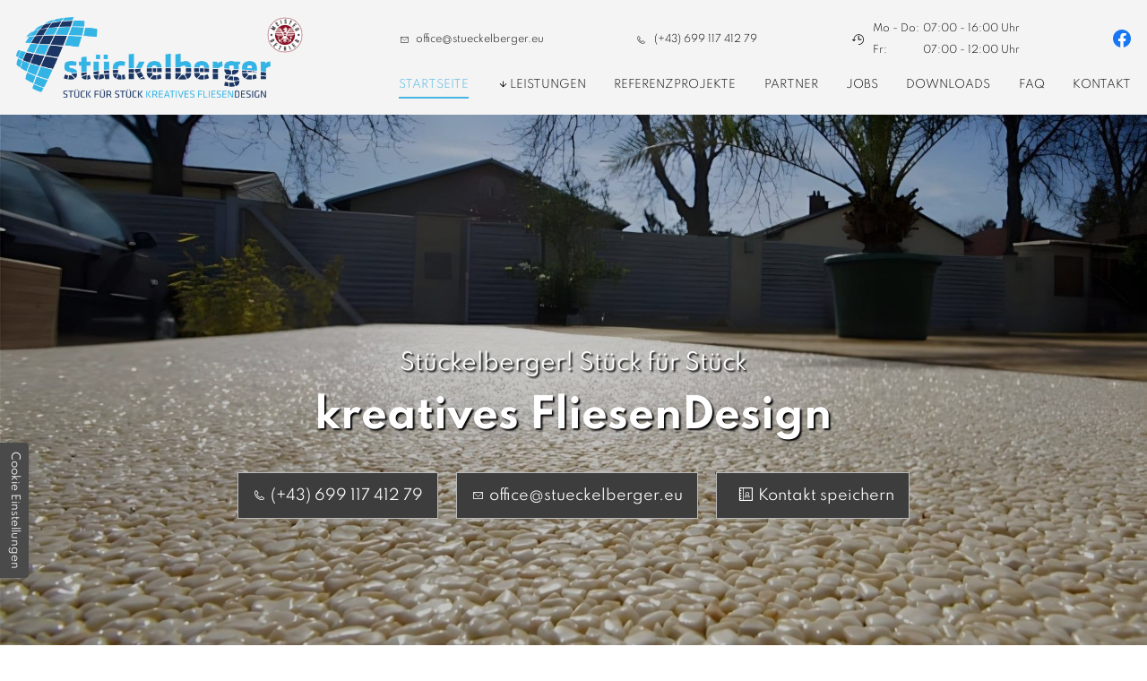

--- FILE ---
content_type: text/html; charset=UTF-8
request_url: https://www.stueckelberger.eu/
body_size: 13074
content:
<!DOCTYPE html>
<html lang="de" data-fw-version="1.3">
<head>
  <meta charset="utf-8">
  <title>Fliesenleger für Wien und Niederösterreich | Stefan Stückelberger</title>
        <meta name="description" content="Ob ✓ Badezimmersanierung ✓ Steinteppich ✓ Fliesen ✓ Mosaike – S. Stückelberger in Raasdorf ist der richtige Ansprechpartner! Mehr erfahren.">
        <meta property="og:title" content="Fliesenleger für Wien und Niederösterreich | Stefan Stückelberger">
        <meta property="og:description" content="Ob ✓ Badezimmersanierung ✓ Steinteppich ✓ Fliesen ✓ Mosaike – S. Stückelberger in Raasdorf ist der richtige Ansprechpartner! Mehr erfahren.">
        <meta property="og:type" content="website">
        <meta property="og:url" content="https://www.stueckelberger.eu">
        <meta property="og:image" content="/images/social_branding.png">
        <meta property="og:site_name" content="St&amp;uuml;ckelberger kreatives FliesenDesign GmbH">  <meta name="author" content="Stückelberger kreatives FliesenDesign GmbH">
  
  <meta name="viewport" content="width=device-width, height=device-height, initial-scale=1.0, user-scalable=0">
  <meta name="thumbnail" content="/images/social_branding.png">
  <meta name="theme-color" content="#48B4E3">
  <meta name="format-detection" content="telephone=no">
  <link rel="canonical" href="https://www.stueckelberger.eu/">
  <!-- Fav Icon -->
  <link rel="icon" href="/favicon.ico" type="image/x-icon">
  <!-- Styles -->
  <link rel="stylesheet" href="/css/styles.css?v=1756450160" media="screen">
  <link rel="stylesheet" href="/css/print.css?v=1756450160" media="print">

<script type="application/json" data-translations>{"Form data is not valid!":"Formulardaten sind ung\u00fcltig!","FORM_SUBMISSION_ERROR":"Die E-Mail wurde nicht gesendet, weil die folgenden Fehler aufgetreten sind:","FORM_SUBMISSION_SUCCESS":"E-Mail erfolgreich gesendet","Calculate route":"Route berechnen","The field is required":"Dieses Feld ist erforderlich","Invalid email address":"Die E-Mail-Adresse ist ung\u00fcltig","privacyPolicy_not_accepted":"Das Feld Datenschutzerkl\u00e4rung ist obligatorisch"}</script><script type="text/javascript">(function (root) {
    let translations;

    root.__ = function (message) {
        if (translations === (void 0)) {
            let el = document.querySelector('script[data-translations]');

            try {
                translations = JSON.parse(el.textContent);
            } catch (e) {
                translations = {};
            }
        }

        return message in translations ? translations[message] : message;
    };
})(window);</script></head>
<body class="main-template no-js lang-de Startseite index" style="opacity:0">
  <input type="checkbox" id="navi-toggled">
  <a href="#content" tabindex="1" title="Navigation überspringen" class="btn-focus">Navigation überspringen</a>
  <a href="/sitemap" tabindex="1" title="Sitemap anzeigen" class="btn-focus">Sitemap anzeigen</a>
  <div class="first-level" id="navigation">
    <div class="row default-center large-middle rb-n">
      <!-- Branding-Stage -->
      <div class="col default-11 tiny-5 large-3 giant-3 giant-suffix-1 brandinglogo">
        <div style="background-size: cover;" class="cms-container-el default-container">
<figure class="cms-image lightbox-zoom-image">
<a title="Stückelberger kreatives FliesenDesign GmbH" class href="/" target="_self">
<img alt="Stückelberger kreatives FliesenDesign GmbH" decoding="async" data-pic-cms-src="/upload/large/large_620a10b56b3b471f02056f40_c7a029d9c07313c02aa4c9455883871c5e52bb0b2e96c822cd25c484b29cee54_626f85a1.PNG" src="[data-uri]" width="1920" height="614">
</a>
</figure>
</div>
      </div>
      <!-- Navi-Stage -->
      <div class="col tiny-10 small-7 medium-6 large-9 giant-8 navi-main-component">
        <nav>
          <div style="background-size: cover;" class="cms-container-el default-container">
<div class="cms-html">
<div class="info-bar-component">
    <!-- e-mail -->
    <div class="mail-component">
        <div class="icon">
            <i class="icon icon-envelope"></i>
        </div>
        <div class="el">
            <span>
                <a href="//www.stueckelberger.eu" class="escape email" title="Schreiben Sie Stückelberger kreatives FliesenDesign GmbH in 2281 Raasdorf eine E-Mail." data-email="{&quot;name&quot;:&quot;office&quot;,&quot;host&quot;:&quot;stueckelberger.eu&quot;}">office<span class="escape">∂</span>stueckelberger.eu</a>
            </span>
        </div>
    </div>
    <!-- phone -->
    <div class="phone-component">
        <div class="icon">
            <i class="icon icon-phone"></i>
        </div>
        <div class="p">
            <a href="tel:+4369911741279" title="Jetzt telefonisch Kontakt mit Stückelberger kreatives FliesenDesign GmbH in 2281 Raasdorf aufnehmen" class="phone" data-event-type="click" data-event-name="Click To Call">(+43) 699 117 412 79</a>
        </div>
    </div>
    <!-- op -->
    <div class="hours-component">
        <div class="a">
            <i class="icon icon-around-clock"></i>
            <div class="o">
                <dl class="cms-opening-hours-combinedShort"><dt>Mo - Do:</dt><dd>07:00 - 16:00</dd><dt>Fr:</dt><dd>07:00 - 12:00</dd></dl>
            </div>
        </div>
        
    </div>
    <!-- fb-z -->
    <div class="link-to-facebook">
        <a href="https://www.facebook.com/StueckelbergerFliesendesign/" target="_blank" rel="noopener noreferrer" class="lizard-b" title="Besuchen Sie unsere Facebook-Fanpage"> 
            <svg xmlns="http://www.w3.org/2000/svg" viewBox="0 0 1365.3333 1365.3333" height="20px" width="20px" xml:space="preserve" version="1.1">
                <g transform="matrix(1.3333333,0,0,-1.3333333,0,1365.3333)">
                    <g transform="scale(0.1)">
                        <path style="fill:#1877f2;fill-opacity:1;fill-rule:nonzero;stroke:none" d="m 10240,5120 c 0,2827.7 -2292.3,5120 -5120,5120 C 2292.3,10240 0,7947.7 0,5120 0,2564.46 1872.31,446.301 4320,62.1992 V 3640 H 3020 v 1480 h 1300 v 1128 c 0,1283.2 764.38,1992 1933.9,1992 560.17,0 1146.1,-100 1146.1,-100 V 6880 H 6754.38 C 6118.35,6880 5920,6485.33 5920,6080.43 V 5120 H 7340 L 7113,3640 H 5920 V 62.1992 C 8367.69,446.301 10240,2564.46 10240,5120" /><path style="fill:#ffffff;fill-opacity:1;fill-rule:nonzero;stroke:none" d="m 7113,3640 227,1480 H 5920 v 960.43 c 0,404.9 198.35,799.57 834.38,799.57 H 7400 v 1260 c 0,0 -585.93,100 -1146.1,100 C 5084.38,8240 4320,7531.2 4320,6248 V 5120 H 3020 V 3640 H 4320 V 62.1992 C 4580.67,21.3008 4847.84,0 5120,0 c 272.16,0 539.33,21.3008 800,62.1992 V 3640 h 1193" />
                    </g>
                </g>
            </svg>
        </a>
    </div>
</div></div>
<div class="cms-navi">
<ul class="navi navi-main">
<li class="index active">
<a title="Fliesenleger für Wien und Niederösterreich | Stefan Stückelberger" class="index active" href="/" target="_self">
Startseite</a>
</li>
<li class="leistungen has-sub">
<a title="Leistungen in Wien und Niederösterreich" class="leistungen" href="/leistungen/" target="_self">
Leistungen</a>
<ul class="sub">
<li class="leistungen-badezimmersanierung">
<a title="Badezimmersanierung in Wien und Niederösterreich" class="leistungen-badezimmersanierung" href="/leistungen/badezimmersanierung" target="_self">
Badezimmersanierung</a>
</li>
<li class="leistungen-steinteppich">
<a title="Steinteppich in Raasdorf | Wien und Niederösterreich" class="leistungen-steinteppich" href="/leistungen/steinteppich" target="_self">
Steinteppich</a>
</li>
<li class="leistungen-fliesen-mosaik-platten">
<a title="Fliesen und Mosaikfliesen in Wien und Niederösterreich" class="leistungen-fliesen-mosaik-platten" href="/leistungen/fliesen-mosaik-platten" target="_self">
Fliesen, Mosaik &amp; Platten</a>
</li>
<li class="leistungen-wand-steinverkleidung">
<a title="Wandverkleidung und Steinverkleidung in Wien | Stückelberger kreatives FliesenDesign GmbH" class="leistungen-wand-steinverkleidung" href="/leistungen/wand-steinverkleidung" target="_self">
Wand- &amp; Steinverkleidung</a>
</li>
<li class="leistungen-3d-planung">
<a title="Fliesendesign in 3D planen in Wien | Kreatives Fliesendesign" class="leistungen-3d-planung" href="/leistungen/3d-planung" target="_self">
3D Planung</a>
</li>
</ul>
</li>
<li class="referenzprojekte">
<a title="Großformatfliesen und XXL-Fliesen in Wien und Niederösterreich" class="referenzprojekte" href="/referenzprojekte" target="_self">
Referenzprojekte</a>
</li>
<li class="unsere-partner">
<a title="Fliesenleger in Wien und Niederösterreich | Unsere Partner" class="unsere-partner" href="/unsere-partner" target="_self">
Partner</a>
</li>
<li class="jobs">
<a title="Fliesenleger in Raasdorf bei Stückelberger kreatives FliesenDesign GmbH | Jobs" class="jobs" href="/jobs" target="_self">
Jobs</a>
</li>
<li class="downloads">
<a title="Superformatfliesen in Wien und Niederösterreich | Downloads" class="downloads" href="/downloads" target="_self">
Downloads</a>
</li>
<li class="faq">
<a title="3D-Fliesenplanung in Wien und Niederösterreich | FAQ" class="faq" href="/faq" target="_self">
FAQ</a>
</li>
<li class="agb">
<a title="Allgemeine Geschäftsbedingungen -Stückelberger kreatives FliesenDesign GmbH" class="agb" href="/agb" target="_self">
AGB</a>
</li>
<li class="links">
<a title="Fliesenverlegung im Raum Wien und in Niederösterreich" class="links" href="/links" target="_self">
Links</a>
</li>
<li class="kontakt">
<a title="Designfliesen und Glasmosaik im Raum Wien | Kontakt" class="kontakt" href="/kontakt/" target="_self">
Kontakt</a>
</li>
<li class="anfahrt">
<a title="Plattenverlegung im Raum Wien | Anfahrt Stückelberger kreatives FliesenDesign GmbH" class="anfahrt" href="/anfahrt" target="_self">
Anfahrt</a>
</li>
<li class="datenschutzerklaerung">
<a title="Fliesendesign in Niederösterreich | Datenschutzerklärung" class="datenschutzerklaerung" href="/datenschutzerklaerung" target="_self">
Datenschutzerklärung</a>
</li>
<li class="impressum">
<a title="Mosaikfliesen in Wien und Niederösterreich | Impressum" class="impressum" href="/impressum" target="_self">
Impressum</a>
</li>
</ul>
</div>
</div>
        </nav>
      </div>
    </div>
  </div>
  <div id="page-wrap">
    <header id="header">
      <!-- Here is the header -->
      <div style="background-size: cover;" class="cms-container-el default-container header-component">
<div style="background-size: cover;" class="cms-container-el claim-component-main">
<div class="row stretch center">
<div class="col medium-6 default-12 large-8 tiny-6 small-6 claim-branding-mobile">
<figure class="cms-image lightbox-zoom-image">
<a title="Stückelberger kreatives FliesenDesign GmbH" class href="/" target="_self">
<img alt="Stückelberger kreatives FliesenDesign GmbH" decoding="async" data-pic-cms-src="/upload/large/large_620babaf8b84918fb9d5ebe1_3500c07b0a4bab80e451ec3de39ba4876eb586ff3ee8368f764bd5fce9df589c_623d85c3.PNG" src="[data-uri]" width="321" height="103">
</a>
</figure>
</div>
<div class="col medium-10 default-12 large-8">
<div class="cms-html">
<div class="claim-component">
    <div class="usp">
        <!-- obere Claim -->
        <span class="yen">
            Stückelberger! Stück für Stück
        </span>
        <!-- Untere Claim -->
        <span class="ka">
            kreatives FliesenDesign
        </span>
    </div>
</div></div>
</div>
<div class="col medium-10 default-12 large-8 btn-component-main">
<div class="cms-html">
<div class="a-olo">
    <!-- phonelink -->
    <a href="tel:+4369911741279" title="Jetzt telefonisch Kontakt mit Stückelberger kreatives FliesenDesign GmbH in 2281 Raasdorf aufnehmen" class="phone" data-event-type="click" data-event-name="Click To Call">(+43) 699 117 412 79</a>
    <!-- maillink -->
    <a href="//www.stueckelberger.eu" class="escape email" title="Schreiben Sie Stückelberger kreatives FliesenDesign GmbH in 2281 Raasdorf eine E-Mail." data-email="{&quot;name&quot;:&quot;office&quot;,&quot;host&quot;:&quot;stueckelberger.eu&quot;}">office<span class="escape">∂</span>stueckelberger.eu</a>
    <!-- card vcf -->
    <a href="/client/card.vcf" class="btn vcard-something" title="Kontaktieren Sie uns gerne! Speichern Sie die Kontaktdaten auf!">
        <i class="icon icon-contact-book"></i> Kontakt speichern
    </a>
</div></div>
</div>
</div>
</div>
<div class="cms-newsfeed">
<div class="cms-container-el swiper-container fullscreen-swiper-component">
<div style="background-size: cover;" class="cms-container-el swiper-wrapper">
<div class="loop-child swiper-slide" data-placeholder-id="6225bad784568980558fd8d0">
<div class="cms-container-el swiper-inner">
<figure class="cms-image lightbox-zoom-image">
<img alt="schöner Steinteppich" decoding="async" src="/upload/large/large_6225bbc0b0e470ecb1f11efa_6bc3532bc710900d71e82643e3e6fa307b29053afec124551ee6206724ca11c9_62467c8c.jpg" width="1920" height="1080">
</figure>
</div>
</div>
<div class="loop-child swiper-slide" data-placeholder-id="6225bad784568980558fd8d0">
<div class="cms-container-el swiper-inner">
<figure style="width: 100%; height: auto;" class="cms-image lightbox-zoom-image">
<img alt="Steinteppich" decoding="async" data-pic-cms-src="/upload/large/large_624d1e9fa4c819e4054f3ecc_2169c8acd53290ed9a65613d75a428255b0d22c3e8d6c071db6f6e51bd933981_6270b7bc.jpeg" src="[data-uri]" width="1920" height="1080">
</figure>
</div>
</div>
<div class="loop-child swiper-slide" data-placeholder-id="6225bad784568980558fd8d0">
<div class="cms-container-el swiper-inner">
<figure style="width: 100%; height: auto;" class="cms-image lightbox-zoom-image">
<img alt="Stückelberger kreatives FliesenDesign GmbH - Steinteppich" decoding="async" data-pic-cms-src="/upload/large/large_626f8b494e4fc032f5178885_7affbece0fe2cd414cd426d152c172b30c43bc2fdc2dc9541b8f64a9147ae66c_626f8b6b.jpg" src="[data-uri]" width="1920" height="1080">
</figure>
</div>
</div>
<div class="loop-child swiper-slide" data-placeholder-id="6225bad784568980558fd8d0">
<div class="cms-container-el swiper-inner">
<figure style="width: 100%; height: auto;" class="cms-image lightbox-zoom-image">
<img alt="Stückelberger kreatives FliesenDesign GmbH - Steinteppich" decoding="async" data-pic-cms-src="/upload/large/large_626f8b864e4fc032f5178888_5087cb1a95df4a6884eae2e1a64d4ad11b34fcb744b443ffa2c8590de9049378_626f8bba.JPG" src="[data-uri]" width="1920" height="1080">
</figure>
</div>
</div>
<div class="loop-child swiper-slide" data-placeholder-id="6225bad784568980558fd8d0">
<div class="cms-container-el swiper-inner">
<figure style="width: 100%; height: auto;" class="cms-image lightbox-zoom-image">
<img alt="Stückelberger kreatives FliesenDesign GmbH" decoding="async" data-pic-cms-src="/upload/large/large_626f8b0a4e4fc032f5178882_51c667050b712eb046e6586e11aacb2568f4bc9664ff6cad07e195061a389a54_626f8b37.jpg" src="[data-uri]" width="1920" height="1080">
</figure>
</div>
</div>
</div>
</div>
</div>
</div>
    </header>
    <main id="content" class="bg-main">
      <!-- Here comes the content -->
      <div style="background-size: cover;" class="cms-container-el default-container">
<figure style="width: 100%; height: auto;" class="cms-image lightbox-zoom-image">
<img alt="Betriebsurlaub_Winter_2025" decoding="async" data-pic-cms-src="/upload/large/betriebsurlaub-winter-2025_large_RzEFJnU_sV.jpg" src="[data-uri]" width="608" height="1080">
</figure>
<div class="row sections-container-component stretch center">
<div data-aos="fade-left" data-aos-duration="1000" class="col medium-8 default-11 large-4 large-suffix-1 set-p-to-0">
<figure class="cms-image lightbox-zoom-image stretch-those-images">
<a title="Stückelberger kreatives FliesenDesign GmbH - Badezimmer" class="lightbox-zoom-image" href="/upload/0-fm-mxf-mm-calacatta-oro-amb3-bagno.jpg" target="_self">
<img alt="Stückelberger kreatives FliesenDesign GmbH - Badezimmer" decoding="async" data-pic-cms-src="/upload/large/large_620f5d3e6f5acd7191849edd_fe6e4420ba31da0777a71f34f86a3406c55e0cc38b2c2e521ff7b7b27a3e377f_62467ff0.jpg" src="[data-uri]" width="1920" height="1920">
</a>
</figure>
</div>
<div data-aos="fade-out" data-aos-duration="1000" class="col medium-10 large-5 default-11 quote-head-text space-between-image-and-text default-first large-unset">
<div style="margin-bottom: 20px;" class="cms-article goethe-quote-on-quote">
<p data-le-dy-clone="10-1">Design ist in den unterschiedlichsten Bereichen der Gesellschaft einer der wichtigsten Aspekte. Deshalb steht<br data-le-dy-clone="11-2">unser Unternehmen vor allem für ein anspruchsvolles Design.</p>
<div class="goethe" data-le-dy-clone="12-3">
<p class="g-quote" data-le-dy-clone="13-4">Alles Vollkommene in seiner Art muss über seine Art hinausgehen.</p>
<p class="author" data-le-dy-clone="14-5">Johann Wolfgang von Goethe (1749-1832), dt. Dichter</p>
</div></div>
<h1 class="cms-title twice">
Fliesenleger für den Raum Wien und Marchfeld – Stückelberger kreatives FliesenDesign GmbH<br><span class="sub" data-le-dy-clone="2-1">Die Leistungen des Fliesenleger-Teams</span></h1>
<div class="cms-article">

<p data-le-dy-clone="2-1">Wenn es um professionelle Fliesenlegearbeiten geht, sind Sie bei uns genau richtig! Immer auf dem aktuellen Stand der Technik und kreativ, setzen wir Ihre Vorstellungen vom individuellen Fliesendesign um. Wenden Sie sich für folgende Projekte an uns:</p>
</div>
</div>
</div>
<div class="row only-p-bottom stretch center">
<div data-aos="zoom-in-left" data-aos-duration="1000" class="col medium-5 default-11 large-5">
<div class="cms-article">

<p data-le-dy-clone="32-1"><a href="/leistungen/badezimmersanierung" title="Badezimmersanierung in Wien und Niederösterreich" target="_self" data-le-dy-clone="33-2"><strong data-le-dy-clone="34-3">Badezimmersanierung</strong></a><br data-le-dy-clone="35-4">Sie wünschen sich nicht nur einzelne Fliesenarbeiten, sondern gleich ein komplett neues Bad? Gerne! Als Fliesenleger mit langjähriger Erfahrung lassen wir Ihr Traumbad Wirklichkeit werden.</p>
<p data-le-dy-clone="36-5"><strong data-le-dy-clone="37-6"><a href="/leistungen/steinteppich" title="Steinteppich in Raasdorf | Wien und Niederösterreich" target="_self" data-le-dy-clone="38-7">Steinteppich</a></strong><br data-le-dy-clone="39-8">Wussten Sie, dass Steinteppiche nicht nur äußerst dekorativ sind, sondern sich auch perfekt als Bodenbelag bei einer Fußbodenheizung eignen? Wir verlegen Steinteppiche für ein edles und zugleich gemütliches Ambiente.</p>
</div>
</div>
<div data-aos="zoom-in-right" data-aos-duration="1000" class="col medium-5 default-11 large-5">
<div class="cms-article">
<p data-le-dy-clone="51-1"><strong data-le-dy-clone="52-2"><a href="/leistungen/fliesen-mosaik-platten" title="Fliesen und Mosaikfliesen in Wien und Niederösterreich" target="_self" data-le-dy-clone="53-3">Fliesen, Mosaik und Platten</a></strong><br data-le-dy-clone="54-4">Von angesagten XXL-Fliesen bis hin zu wunderschönen Mosaiken reicht unser Leistungsangebot für den Innen- und Außenbereich. Wie wäre es zum Beispiel mit einer Kombination aus klassischen Bad- und Mosaikfliesen im Bad? Besonders beliebt sind beispielsweise Bänder aus Mosaik, die Akzente setzen.</p>
<p data-le-dy-clone="55-5"><strong data-le-dy-clone="56-6"><a href="/leistungen/wand-steinverkleidung" title="Wandverkleidung und Steinverkleidung in Wien | S. Stückelberger" target="_self" data-le-dy-clone="57-7">Wand- und Steinverkleidung</a></strong><br data-le-dy-clone="58-8">Mit einer Wand- und Steinverkleidung wird jeder Raum zu einem edlen Blickfang. Sie entscheiden, ob Sie nur einzelne Wände oder ganze Zimmer verkleiden lassen möchten.</p></div>
</div>
</div>
<div style="background-size: cover;" data-aos="fade-up" data-aos-duration="500" class="cms-container-el service-to-clients-container lazy-loaded lazy-web">
<div class="row first-teaser stretch center">
<div class="col medium-10 default-11 service-yes-teaser">
<div class="cms-article">

<p data-le-dy-clone="2-1">Unser Service für Sie:</p>
</div>
</div>
<div class="col medium-10 large-12 default-11 swiper-column">
<div style="background-size: cover;" class="cms-container-el swiper-container swiper-dac">
<div style="background-size: cover;" class="cms-container-el swiper-wrapper swper-wrapper-biet">
<div class="loop-child swiper-slide" data-placeholder-id="620f71706f5acd7191849ef8">
<div style="background-size: cover;" class="cms-container-el slide-child">
<div class="cms-article teaser--div">

<div data-le-dy-clone="9-1"><a href="/leistungen/badezimmersanierung" title="Badezimmersanierung in Wien und Niederösterreich" target="_self" data-le-dy-clone="10-2">
<div data-le-dy-clone="11-3"><span class="bold-headline-teaser" data-le-dy-clone="12-4">Badezimmersanierung</span></div>
<div data-le-dy-clone="13-5">
<p data-le-dy-clone="14-6">Wir bieten Ihnen eine Badezimmersanierung in Wien und Niederösterreich aus einer Hand an. Erfahren Sie hier mehr über unsere Badezimmerrenovierung.</p>
</div>
</a></div>
</div>
</div>
</div>
<div class="loop-child swiper-slide" data-placeholder-id="620f71706f5acd7191849ef8">
<div style="background-size: cover;" class="cms-container-el slide-child">
<div class="cms-article teaser--div">

<div data-le-dy-clone="9-1"><a href="/leistungen/steinteppich" title="Steinteppich in Raasdorf | Wien und Niederösterreich" target="_self" data-le-dy-clone="10-2">
<div data-le-dy-clone="11-3"><span class="bold-headline-teaser" data-le-dy-clone="12-4">Steinteppiche</span></div>
<div data-le-dy-clone="13-5">
<p data-le-dy-clone="14-6">Wir sind Ihr fachkundiger Spezialist, wenn es um die Verlegung von Steinteppichen im Raum Wien und in Niederösterreich geht.</p>
</div>
</a></div>
</div>
</div>
</div>
<div class="loop-child swiper-slide" data-placeholder-id="620f71706f5acd7191849ef8">
<div style="background-size: cover;" class="cms-container-el slide-child">
<div class="cms-article teaser--div">

<div data-le-dy-clone="2-1"><a title="Fliesen und Mosaikfliesen in Wien und Niederösterreich" href="/leistungen/fliesen-mosaik-platten" target="_self" data-le-dy-clone="3-2">
<div data-le-dy-clone="4-3"><span class="bold-headline-teaser" data-le-dy-clone="5-4">Fliesen &amp; Mosaik</span></div>
<div data-le-dy-clone="6-5">
<p data-le-dy-clone="7-6">Wir sind Ihr Experte für die Fliesen- und Mosaikverlegung in Wien und Niederösterreich. Auch Superformatfliesen zählen zu unserem Angebotsspektrum.</p>
</div>
</a></div>
</div>
</div>
</div>
<div class="loop-child swiper-slide" data-placeholder-id="620f71706f5acd7191849ef8">
<div style="background-size: cover;" class="cms-container-el slide-child">
<div class="cms-article teaser--div">

<div data-le-dy-clone="2-1"><a title="Wandverkleidung und Steinverkleidung in Wien | Stückelberger kreatives FliesenDesign GmbH" href="/leistungen/wand-steinverkleidung" data-le-dy-clone="3-2">
<div data-le-dy-clone="4-3"><span class="bold-headline-teaser" data-le-dy-clone="5-4">Wand- und Steinverkleidung</span></div>
<div data-le-dy-clone="6-5">
<p data-le-dy-clone="7-6">Im Raum Wien und Niederösterreich sind wir Ihre kompetenten Ansprechpartner, wenn es um Wand- und Steinverkleidungen geht.</p>
</div>
</a></div>
</div>
</div>
</div>
<div class="loop-child swiper-slide" data-placeholder-id="620f71706f5acd7191849ef8">
<div style="background-size: cover;" class="cms-container-el slide-child">
<div class="cms-article teaser--div">
<div data-le-dy-clone="2-1"><a href="/leistungen/3d-planung" title="Fliesendesign in 3D planen in Wien | Kreatives Fliesendesign" target="_self" data-le-dy-clone="3-2">
<div data-le-dy-clone="4-3"><span class="bold-headline-teaser" data-le-dy-clone="5-4">3D Planung</span></div>
<div data-le-dy-clone="6-5">
<p data-le-dy-clone="7-6">Sie möchten Ihr Badezimmer oder Ihre Fliesen sanieren lassen und vorher einen Eindruck davon gewinnen, wie das Ergebnis aussehen wird? Dann lassen Sie Ihre Fliesen von S. Stückelberger in 3D planen!</p>
</div>
</a></div></div>
</div>
</div>
</div>
</div>
</div>
<div class="col medium-10 large-12 hand-pointer-gloves">
<div id="handpointer-animation--frame" class="cms-html">
<i class="icon icon-hand-pointing"></i></div>
</div>
</div>
</div>
<div style="background-size: cover;" class="cms-container-el sections-container-component section-two">
<div class="row stretch center">
<div data-aos="fade-left" data-aos-duration="400" class="col medium-10 large-4 large-suffix-1 default-11 giant-5 giant-suffix-1 space-between-image-and-text">
<h2 class="cms-title">
Exklusive Fliesenarbeiten für ein geschmackvoll gestaltetes Zuhause.</h2>
<div class="cms-article">
<p data-le-dy-clone="2-1">Wie Ihre eigenen vier Wände noch gemütlicher, noch geschmackvoller werden? Mit hochwertigen <strong data-le-dy-clone="3-2">Fliesenarbeiten </strong>von <strong>Stückelberger kreatives FliesenDesign GmbH</strong>! Unsere erfahrenen und professionellen Mitarbeiter legen großen Wert auf ein <strong data-le-dy-clone="5-4">exzellentes Design, Qualitätsarbeit, Zuverlässigkeit</strong> und <strong data-le-dy-clone="6-5">Termintreue</strong>.</p>
<p data-le-dy-clone="7-6">In einem Radius von circa 30 Minuten von unserem Firmenstandort in <strong><span>Raasdorf</span></strong>, zum Beispiel im Raum Wien, sind wir für Sie im Einsatz.</p></div>
</div>
<div id="video-container--br" data-aos="fade-right" data-aos-duration="400" class="col medium-8 default-11 large-5 giant-4 image-video-container">
<figure class="cms-image stretch-those-images">
<img alt="Stückelberger kreatives FliesenDesign GmbH - Tobaco Shop" decoding="async" data-pic-cms-src="/upload/large/large_621cc9c0ef9bd5054612a888_2f7168513ca3cd665a181d778bbd247f1e4046d232bd710afee2d62b5249a47e_62468065.jpg" src="[data-uri]" width="1920" height="1358">
</figure>
<div id="n--play--btn" class="cms-html">
<label for="popUpToggled_01" class="icon icon-play" title="Unser Unternehmensvideo"></label></div>
</div>
</div>
<div class="cms-html video-teaser">
<input type="checkbox" id="popUpToggled_01">
<div class="popUpContainer">
	<div class="popUpContent" data-popup="video-popup">
		<div class="video-container">
            <video controls id="video_01">
                <source src="./video/f71bc5b2-82b7-49f7-bee6-34a79e0852b9.mp4" type="video/mp4">
                <!-- <source src="movie.ogg" type="video/ogg"> -->
                <!-- Your browser does not support the video tag. -->
            </video>
			<!-- <iframe data-iframe="youtube" data-src="https://www.youtube-nocookie.com/embed/zk6ZCK1QbzQ?enablejsapi=1" id="video_01" allowfullscreen></iframe> -->
		</div>
	</div>
	<label for="popUpToggled_01" data-video="video_01"><i></i></label>
</div></div>
</div>
<div id="evnaonexng" data-aos="fade-down" data-aos-duration="500" class="cms-container-el company-section lazy-loaded lazy-web">
<div class="row stretch center">
<div class="col medium-10 default-11 nice-teaser-company">
<div class="cms-article">

<p data-le-dy-clone="2-1">Unser Unternehmen steht für:</p>
</div>
</div>
<div class="col medium-10 large-12">
<div class="cms-container-el swiper-container swiper-container-olo swiper-comapny">
<div id="swiper--teaser--second" style="background-size: cover;" class="cms-container-el swiper-wrapper swiper-wrapper-olo">
<div class="loop-child swiper-slide" data-placeholder-id="621dc087bcba59f37860e5bd">
<div class="cms-container-el company--div--component">
<div class="cms-article span-company-olo">

<p data-le-dy-clone="2-1" data-le-dy-clone-for-update="5-1">Große Auswahl</p>
</div>
<div class="cms-article article-company">

<p data-le-dy-clone="2-1" data-le-dy-clone-for-update="5-1">Designfliesen, Steinteppiche, XXL-Fliesen und viele weitere Modelle für jeden Geschmack und Einrichtungsstil finden Sie bei uns.</p>
</div>
</div>
</div>
<div class="loop-child swiper-slide" data-placeholder-id="621dc087bcba59f37860e5bd">
<div class="cms-container-el company--div--component">
<div class="cms-article span-company-olo">

<p data-le-dy-clone="2-1" data-le-dy-clone-for-update="5-1">Anspruchsvolles Design</p>
</div>
<div class="cms-article article-company">

<p data-le-dy-clone="5-1"><span>Individuelle Kundenwünsche umzusetzen, ist unser Spezialgebiet. Jedem Projekt verleihen wir eine persönliche, unverwechselbare Note.</span></p>
</div>
</div>
</div>
<div class="loop-child swiper-slide" data-placeholder-id="621dc087bcba59f37860e5bd">
<div class="cms-container-el company--div--component">
<div class="cms-article span-company-olo">

<p data-le-dy-clone="2-1" data-le-dy-clone-for-update="5-1">Innovation</p>
</div>
<div class="cms-article article-company">

<p data-le-dy-clone="2-1" data-le-dy-clone-for-update="5-1">Für unsere Kunden sind wir immer auf dem neuesten Stand des Fliesenlegerhandwerks, kennen alle Trends und sind stets offen für Innovationen. So sind wir immer der richtige Ansprechpartner für Fliesenarbeiten jeglicher Art.</p>
</div>
</div>
</div>
<div class="loop-child swiper-slide" data-placeholder-id="621dc087bcba59f37860e5bd">
<div class="cms-container-el company--div--component">
<div class="cms-article span-company-olo">

<p data-le-dy-clone="2-1" data-le-dy-clone-for-update="5-1">Nachhaltigkeit</p>
</div>
<div class="cms-article article-company">

<p data-le-dy-clone="2-1" data-le-dy-clone-for-update="5-1">Der Schutz der Umwelt liegt uns am Herzen. Daher achten wir, wann immer es geht, auf Nachhaltigkeit.</p>
</div>
</div>
</div>
</div>
</div>
</div>
<div class="col medium-10 large-12 hand-pointer-gloves">
<div id="handpointer-animation--frame--2" class="cms-html">
<i class="icon icon-hand-pointing"></i></div>
</div>
</div>
</div>
<div id="whyvnathlra" class="cms-container-el sections-container-component">
<div class="row last-section-index stretch center">
<div data-aos="flip-left" data-aos-duration="400" class="col medium-8 default-11 large-4 large-suffix-1 tiny-8 gallery-slider">
<div style="background-size: cover;" class="cms-container-el swiper-container swiper-gallery-index">
<div style="background-size: cover;" class="cms-container-el swiper-wrapper swiper-wrapper-gallery-index cms-gallery modalGallery">
<div class="loop-child swiper-slide" data-placeholder-id="621dd0f41af7041668563293">
<figure class="cms-image">
<a title="Stückelberger kreatives FliesenDesign GmbH - ordentliche Kantine" class="lightbox-zoom-image" href="/upload/0-fm-mxf-mm-black-onyx-onice-perla-300150-amb68-cantina.jpg" target="_self">
<img alt="Stückelberger kreatives FliesenDesign GmbH - ordentliche Kantine" decoding="async" data-pic-cms-src="/upload/large/large_621dd1271af7041668563297_b7a83c311a9b025c06f6cb72b5a4fcc451c48d564579429a475ede76d501f1d5_624680b0.jpg" src="[data-uri]" width="690" height="500">
</a>
</figure>
</div>
<div class="loop-child swiper-slide" data-placeholder-id="621dd0f41af7041668563293">
<figure class="cms-image">
<a title="Stückelberger kreatives FliesenDesign GmbH - Restaurant" class="lightbox-zoom-image" href="/upload/0-fm-mxf-mm-gaudi-stone-connemarble-irish-300150-amb53-restaurant.jpg" target="_self">
<img alt="Stückelberger kreatives FliesenDesign GmbH - Restaurant" decoding="async" data-pic-cms-src="/upload/large/large_621dd2791af704166856329a_bac17445463d446fb8125f50b337ebe2ad016bacd60da45e11a909a301495569_6246814f.jpg" src="[data-uri]" width="1129" height="798">
</a>
</figure>
</div>
<div class="loop-child swiper-slide" data-placeholder-id="621dd0f41af7041668563293">
<figure class="cms-image">
<a title="Stückelberger kreatives FliesenDesign GmbH - Steinfliese" class="lightbox-zoom-image" href="/upload/0-stt-st01.jpeg" target="_self">
<img alt="Stückelberger kreatives FliesenDesign GmbH - Steinfliese" decoding="async" data-pic-cms-src="/upload/large/large_621dd2951af704166856329c_4af45aea9fa18b8b43eb77b415e877fd6823a84180ca5a745886fb7e2228f02e_624680c7.jpeg" src="[data-uri]" width="667" height="500">
</a>
</figure>
</div>
<div class="loop-child swiper-slide" data-placeholder-id="621dd0f41af7041668563293">
<figure class="cms-image">
<a title="Stückelberger kreatives FliesenDesign GmbH - Toilette" class="lightbox-zoom-image" href="/upload/0-fm-mxf-wo-silver-dusk-150150-300150-amb3-bathroom.jpg" target="_self">
<img alt="Stückelberger kreatives FliesenDesign GmbH - Toilette" decoding="async" data-pic-cms-src="/upload/large/large_621dd2a71af704166856329e_5ecf3f17c7ce1de851e6fc14a312e7c1bb85c25a148b55b0ca73f22860b3edea_624680d9.jpg" src="[data-uri]" width="707" height="500">
</a>
</figure>
</div>
<div class="loop-child swiper-slide" data-placeholder-id="621dd0f41af7041668563293">
<figure class="cms-image">
<a title="Stückelberger kreatives FliesenDesign GmbH - Café" class="lightbox-zoom-image" href="/upload/0-fm-vv-venice-beige-nat-venice-ivory-lev-hilite-avenue-amber-nat-12060-2020-300100-amb8-cafe.jpg" target="_self">
<img alt="Stückelberger kreatives FliesenDesign GmbH - Café" decoding="async" data-pic-cms-src="/upload/large/large_624680dd746dc64d3b7afcc2_ee2308818fc2f9299fb585dd282d6b9ec99b9b4a0bcc1f375596dda998cacf27_624680e9.jpg" src="[data-uri]" width="720" height="600">
</a>
</figure>
</div>
<div class="loop-child swiper-slide" data-placeholder-id="621dd0f41af7041668563293">
<figure class="cms-image">
<a title="Stückelberger kreatives FliesenDesign GmbH - Badezimmer" class="lightbox-zoom-image" href="/upload/0-meine-fliese-aparici-solid2-1024x768.jpg" target="_self">
<img alt="Stückelberger kreatives FliesenDesign GmbH - Badezimmer" decoding="async" data-pic-cms-src="/upload/large/large_624680dd746dc64d3b7afcc4_e22c91391075af08c67cc2981815001ac9f9c25339cbb70922622b1f910e1faa_624680f7.jpg" src="[data-uri]" width="800" height="600">
</a>
</figure>
</div>
</div>
</div>
<div style="background-size: cover;" class="cms-container-el">
<div id="slider-gallery-pointer-index" class="cms-container-el hand-pointer-gloves">
<div id="handpointer-animation--frame-3" class="cms-html">
<i class="icon icon-hand-pointing"></i></div>
</div>
</div>
</div>
<div data-aos="flip-right" data-aos-duration="400" class="col medium-10 default-11 large-5 space-between-image-and-text">
<div style="background-size: cover;" class="cms-container-el">
<h3 class="cms-title blink">
Jetzt Termin mit dem Fliesenleger vereinbaren!</h3>
<div class="cms-article">

<p data-le-dy-clone="2-1">Haben wir Ihr Fragen zu unseren Leistungen als Fliesenleger oder möchten Sie einen Termin für eine ausführliche Beratung vor Ort vereinbaren? Dann freuen wir uns auf Ihre Anfrage!&nbsp;</p>
<p data-le-dy-clone="3-2">Rufen Sie uns unter <a href="tel:+4369911741279" title="Jetzt telefonisch Kontakt mit Stückelberger kreatives FliesenDesign GmbH in 2281 Raasdorf aufnehmen" class="phone" data-event-type="click" data-event-name="Click To Call">(+43) 699 117 412 79</a> an, schreiben Sie eine E-Mail an <a href="//www.stueckelberger.eu" class="escape email" title="Schreiben Sie Stückelberger kreatives FliesenDesign GmbH in 2281 Raasdorf eine E-Mail." data-email="{&quot;name&quot;:&quot;office&quot;,&quot;host&quot;:&quot;stueckelberger.eu&quot;}">office<span class="escape">∂</span>stueckelberger.eu</a> oder schicken Sie eine Nachricht per <a title="Kontaktieren Sie uns!" href="/kontakt/" target="_self" data-le-dy-clone="4-3">Kontaktformular</a>.</p>
<p data-le-dy-clone="5-4">Besprechen Sie jetzt Ihr Vorhaben mit uns!</p>
</div>
</div>
</div>
</div>
</div>
</div>
      
    </main>
    <footer id="footer">
      
              <!-- If page is not /kontakt/ -->
        <div style="background-size: cover;" class="cms-container-el default-container contact-form-main-template row-color">
<div class="cms-container-el bg-cpt contact-form-component">
<div class="row stretch center">
<div class="col medium-10 default-11 large-10">
<div class="cms-html">
<div class="footer-claim-component">
    <span class="need-something">
        Sie haben Fragen?
    </span>
    <span class="yeet-span">
        Kontaktieren Sie uns! Rufen Sie uns an, nutzen Sie unser Kontaktformular oder besuchen Sie uns vor Ort.
    </span>
</div></div>
<form action="https://formixapp.com/forms/29b4a141-5ba8-4fe8-93e4-bc96cdc76108" method="post" data-contact-form-wrapper enctype="multipart/form-data" data-disable-form-validation id="jwoeuoliewia" class="cms-contact-form default katrab">
<div class="row">
<input class="gotcha_field" name="gotcha" autocomplete="off">
<div class="col medium-6">
<label class="required Name" for="ea0084-name">
Name<small>
*</small>
</label>
<input type="text" id="ea0084-name" name="Name" class="Name" placeholder="Ihr Vor- und Zuname" data-field-type="text" data-field-name="name" required data-field-required>
<label class="required Email" for="ea0084-e-mail">
E-Mail<small>
*</small>
</label>
<input type="email" id="ea0084-e-mail" name="E-Mail" class="Email" placeholder="Ihre E-Mail Adresse" data-field-type="text" data-field-name="e-mail" required data-field-required data-field-email-validate>
<label class="required Phone" for="ea0084-telefon">
Telefon<small>
*</small>
</label>
<input type="text" id="ea0084-telefon" name="Telefon" class="Phone" placeholder="Ihre Telefonnummer" data-field-type="text" data-field-name="telefon" required data-field-required>
<label class="required " for="ea0084-anschrift">
Anschrift<small>
*</small>
</label>
<input type="text" id="ea0084-anschrift" name="Anschrift" class placeholder="Ihre Anschrift" data-field-type="text" data-field-name="anschrift" required data-field-required>
<label class for="ea0084-betreff">
Betreff</label>
<input type="text" id="ea0084-betreff" name="Betreff" class placeholder="Ihr Betreff" data-field-type="text" data-field-name="betreff">
</div>
<div class="col medium-6">
<label class="required " for="ea0086-themenbereich">
Themenbereich<small>
*</small>
</label>
<select name="Themenbereich" id="ea0086-themenbereich" class="select required" data-field-type="select" data-field-name="themenbereich" required data-field-required>
<option value selected="selected" disabled="disabled">
Wählen Sie ein Thema aus</option>
<option value="Fliese">
Fliese</option>
<option value="Steinteppich">
Steinteppich</option>
<option value="Wartungsarbeiten">
Wartungsarbeiten</option>
<option value="2cm Plattenverlegung">
2cm Plattenverlegung</option>
<option value="Sonstiges">
Sonstiges</option>
</select>
<label class="required " for="ea0086-nachricht">
Nachricht<small>
*</small>
</label>
<textarea id="ea0086-nachricht" name="Nachricht" placeholder="Ihre Nachricht" class rows="3" cols="20" data-field-type="textarea" data-field-name="nachricht" required data-msg-required="Bitte geben Sie eine Anschrift an" data-field-required>
</textarea>
<label for="ea0086-datenschutzerklaerung-akzeptiert" class=" required">
Die <a title="Fliesendesign in Niederösterreich | Datenschutzerklärung" href="/datenschutzerklaerung">Datenschutzerklärung</a> habe ich gelesen und akzeptiert.<small>
*</small>
</label>
<input type="checkbox" id="ea0086-datenschutzerklaerung-akzeptiert" name="Datenschutzerklärung" data-field-name="datenschutzerklaerung" data-field-type="checkbox" value="akzeptiert" class="checkbox " data-field-required required>
<button type="submit" value="Submit" class="Submit">
Nachricht abschicken</button>
</div>
</div>
</form>
</div>
</div>
</div>
</div>
            <!-- And the footer -->
      <div style="background-size: cover;" class="cms-container-el default-container info-with-navi lazy-web">
<div style="background-size: cover;" class="cms-container-el footer-component-main">
<div class="row gmaps-with-infobar stretch center">
<div class="col medium-5 default-11 large-5 large-prefix-1 large-suffix-1 giant-4 giant-prefix-1 giant-suffix-1 gmaps-note">
<div class="cms-html cms-map">
<iframe data-iframe="googlemaps" data-src="https://www.google.com/maps/embed?pb=!1m18!1m12!1m3!1d2657.255522416073!2d16.58738181627942!3d48.24020845198527!2m3!1f0!2f0!3f0!3m2!1i1024!2i768!4f13.1!3m3!1m2!1s0x476cffda2e870415%3A0x1c14962cc3904205!2sS.St%C3%BCckelberger%20-%20St%C3%BCck%20f%C3%BCr%20St%C3%BCck%20Kreatives%20Fliesendesign%20Inh.%20Stefan%20St%C3%BCckelberger!5e0!3m2!1sde!2sde!4v1673345635458!5m2!1sde!2sde" allowfullscreen loading="lazy" referrerpolicy="no-referrer-when-downgrade"></iframe></div>
<div class="cms-html noctise">
<span class="the-way">
        Unser Wegradius beträgt 30 min rund um unseren Standpunkt.
    </span></div>
</div>
<div class="col medium-5 default-11 large-4 large-prefix-0 large-suffix-1 giant-6 giant-prefix-0 giant-suffix-0 infobar-east">
<div class="cms-html info-section">
<div class="info-parent">
    <div class="info-box">
        <!-- company -->
        <div class="company-qr">
            <div class="company">
                <span class="ks">
                Stückelberger kreatives FliesenDesign GmbH
            </span>
                <span class="szp">
                Oberes Bahnfeld 13, 2281 Raasdorf
            </span>
                <a class="btn" href="https://free.qr1.at/fliesenstueckelberger" title="Kontakt speichern">Kontakt
                    speichern</a>
            </div>
            <div class="qr">
                <img src="/upload/qr.png" title="Qr-Code" alt="Qr-Code">
            </div>
        </div>
        <!-- contact -->
        <div class="contact-box">
            <span class="contact-headline">
                Kontakt:
            </span>
            <span class="hotline-blink">
                Tel: <a href="tel:+4369911741279" title="Jetzt telefonisch Kontakt mit Stückelberger kreatives FliesenDesign GmbH in 2281 Raasdorf aufnehmen" class="phone" data-event-type="click" data-event-name="Click To Call">(+43) 699 117 412 79</a>
            </span>
            <span class="email-span">
                E-Mail: <a href="//www.stueckelberger.eu" class="escape email" title="Schreiben Sie Stückelberger kreatives FliesenDesign GmbH in 2281 Raasdorf eine E-Mail." data-email="{&quot;name&quot;:&quot;office&quot;,&quot;host&quot;:&quot;stueckelberger.eu&quot;}">office<span class="escape">∂</span>stueckelberger.eu</a>
            </span>
        </div>
        <!-- opening times -->

        <div class="op-client">

            <span class="op-head">
                Öffnungszeiten:
            </span>
            <div class="shortcut-oz">
                <dl class="cms-opening-hours-combinedShort"><dt>Mo - Do:</dt><dd>07:00 - 16:00</dd><dt>Fr:</dt><dd>07:00 - 12:00</dd></dl>
            </div>
        </div>
    </div>
</div></div>
<div class="cms-html b-awards">
<div class="awards-awards">
    <div class="no-lb">
        <img data-src="/images/layout/no-lb.jpg" src="/images/layout/no-lb.jpg" alt="Niederösterreichischer Lehrbetrieb">
    </div>
    <div class="yr">
    <script>var cssData = {
    'image-path':            '"../images/" !default',
    'base-font-size':        '16px',
    'base-line-height':      '24px',
    'h1-size':               '32px',
    'h2-size':               '28px',
    'h3-size':               '20px',
    'h4-size':               '18px',
    'h5-size':               '16px',
    'h6-size':               '14px',
    'main-font':             'Spartan, sans-serif',
    'display-font':          '"Spartan", sans-serif',
    'icon-font':             'icomoon',
    'colors': {
        'primary':          '#48B4E3',
        'secondary':        '#232F81',
        'light':            '#fff',
        'medium':           '#707070',
        'bg-b':               '#F4F4F4',
        'dark':             '#4A4A4A',
        'blackcat':         '#000000',
        'border':           '#bbb',
        'alert':            '#D85D00',
    },
    'base-gap':             '18px',
    'rowMaxWidth':          '1620px',
    /* columnCount is required for cms4 for legacy reasons */
    'columnCount':          12,
    'column-count':         '$columnCount',
    'base-border':          '1px solid $border',
    'base-box-shadow':      '0px 5px 10px 0px $medium',
    'outline':              '1px dotted $alert',
    'bpContext':            '16px',
    'hide-text-direction':  'right',
    'icon-map': {
        'exclamation':   '\\e90d',
        'minus':   '\\e90c',
        'plus':   '\\e90a',
        'times':   '\\e909',
        'around-clock':   '\\e907',
        'contact-book':   '\\e991',
        'envelope':   '\\e9b0',
        'hand-pointing':   '\\e9fb',
        'angle-down':   '\\ea1d',
        'angle-right':   '\\ea1f',
        'angle-up':   '\\ea21',
        'play':   '\\ea29',
        'paper-plane':   '\\ea6c',
        'person1':   '\\ea7d',
        'phone':   '\\ea81'
    },
    'gridMap': {
        'default': {
            'width':        '0px',
            'cols':         [1,2,3,4,5,6,7,8,9,10,11,12,'auto'],
            'prefix':       [0,1,2,3,4,5,6,7,8,9,10,11,12],
            'suffix':       [0,1,2,3,4,5,6,7,8,9,10,11,12],
            'start':        ['justify-content:flex-start'],
            'center':       ['justify-content:center'],
            'end':          ['justify-content:flex-end'],
            'between':      ['justify-content:space-between'],
            'around':       ['justify-content:space-around'],
            'top':          ['align-items:flex-start'],
            'middle':       ['align-items:center'],
            'baseline':     ['align-items:flex-baseline'],
            'bottom':       ['align-items:flex-end'],
            'stretch':      ['align-items:stretch'],
            'reverse':      ['flex-direction:row-reverse'],
            'forward':      ['flex-direction:row'],
            'first':        ['order:-1'],
            'last':         ['order:1'],
            'unset':        ['order:0'],            
        },
        'tiny': {
            'width':        '480px',
            'cols':         [1,2,3,4,5,6,7,8,9,10,11,12,'auto'],
            'prefix':       [0,1,2,3,4,5,6,7,8,9,10,11,12],
            'suffix':       [0,1,2,3,4,5,6,7,8,9,10,11,12],
            'start':        ['justify-content:flex-start'],
            'center':       ['justify-content:center'],
            'end':          ['justify-content:flex-end'],
            'between':      ['justify-content:space-between'],
            'around':       ['justify-content:space-around'],
            'top':          ['align-items:flex-start'],
            'middle':       ['align-items:center'],
            'baseline':     ['align-items:flex-baseline'],
            'bottom':       ['align-items:flex-end'],
            'stretch':      ['align-items:stretch'],
            'reverse':      ['flex-direction:row-reverse'],
            'forward':      ['flex-direction:row'],
            'first':        ['order:-1'],
            'last':         ['order:1'],
            'unset':        ['order:0']
        },
        'small': {
            'width':        '640px',
            'cols':         [1,2,3,4,5,6,7,8,9,10,11,12,'auto'],
            'prefix':       [0,1,2,3,4,5,6,7,8,9,10,11,12],
            'suffix':       [0,1,2,3,4,5,6,7,8,9,10,11,12],
            'start':        ['justify-content:flex-start'],
            'center':       ['justify-content:center'],
            'end':          ['justify-content:flex-end'],
            'between':      ['justify-content:space-between'],
            'around':       ['justify-content:space-around'],
            'top':          ['align-items:flex-start'],
            'middle':       ['align-items:center'],
            'baseline':     ['align-items:flex-baseline'],
            'bottom':       ['align-items:flex-end'],
            'stretch':      ['align-items:stretch'],
            'reverse':      ['flex-direction:row-reverse'],
            'forward':      ['flex-direction:row'],
            'first':        ['order:-1'],
            'last':         ['order:1'],
            'unset':        ['order:0']
        },
        'medium': {
            'width':        '760px',
            'cols':         [1,2,3,4,5,6,7,8,9,10,11,12,'auto'],
            'prefix':       [0,1,2,3,4,5,6,7,8,9,10,11,12],
            'suffix':       [0,1,2,3,4,5,6,7,8,9,10,11,12],
            'start':        ['justify-content:flex-start'],
            'center':       ['justify-content:center'],
            'end':          ['justify-content:flex-end'],
            'between':      ['justify-content:space-between'],
            'around':       ['justify-content:space-around'],
            'top':          ['align-items:flex-start'],
            'middle':       ['align-items:center'],
            'baseline':     ['align-items:flex-baseline'],
            'bottom':       ['align-items:flex-end'],
            'stretch':      ['align-items:stretch'],
            'reverse':      ['flex-direction:row-reverse'],
            'forward':      ['flex-direction:row'],
            'first':        ['order:-1'],
            'last':         ['order:1'],
            'unset':        ['order:0']
        },
        'large': {
            'width':        '992px',
            'cols':         [1,2,3,4,5,6,7,8,9,10,11,12,'auto'],
            'prefix':       [0,1,2,3,4,5,6,7,8,9,10,11,12],
            'suffix':       [0,1,2,3,4,5,6,7,8,9,10,11,12],
            'start':        ['justify-content:flex-start'],
            'center':       ['justify-content:center'],
            'end':          ['justify-content:flex-end'],
            'between':      ['justify-content:space-between'],
            'around':       ['justify-content:space-around'],
            'top':          ['align-items:flex-start'],
            'middle':       ['align-items:center'],
            'baseline':     ['align-items:flex-baseline'],
            'bottom':       ['align-items:flex-end'],
            'stretch':      ['align-items:stretch'],
            'reverse':      ['flex-direction:row-reverse'],
            'forward':      ['flex-direction:row'],
            'first':        ['order:-1'],
            'last':         ['order:1'],
            'unset':        ['order:0']
        },
        'giant': {
            'width':        '1200px',
            'cols':         [1,2,3,4,5,6,7,8,9,10,11,12,'auto'],
            'prefix':       [0,1,2,3,4,5,6,7,8,9,10,11,12],
            'suffix':       [0,1,2,3,4,5,6,7,8,9,10,11,12],
            'start':        ['justify-content:flex-start'],
            'center':       ['justify-content:center'],
            'end':          ['justify-content:flex-end'],
            'between':      ['justify-content:space-between'],
            'around':       ['justify-content:space-around'],
            'top':          ['align-items:flex-start'],
            'middle':       ['align-items:center'],
            'baseline':     ['align-items:flex-baseline'],
            'bottom':       ['align-items:flex-end'],
            'stretch':      ['align-items:stretch'],
            'reverse':      ['flex-direction:row-reverse'],
            'forward':      ['flex-direction:row'],
            'first':        ['order:-1'],
            'last':         ['order:1'],
            'unset':        ['order:0']
        },
        'huge': {
            'width':        '1364px',
            'cols':         [1,2,3,4,5,6,7,8,9,10,11,12,'auto'],
            'prefix':       [0,1,2,3,4,5,6,7,8,9,10,11,12],
            'suffix':       [0,1,2,3,4,5,6,7,8,9,10,11,12],
            'start':        ['justify-content:flex-start'],
            'center':       ['justify-content:center'],
            'end':          ['justify-content:flex-end'],
            'between':      ['justify-content:space-between'],
            'around':       ['justify-content:space-around'],
            'top':          ['align-items:flex-start'],
            'middle':       ['align-items:center'],
            'baseline':     ['align-items:flex-baseline'],
            'bottom':       ['align-items:flex-end'],
            'stretch':      ['align-items:stretch'],
            'reverse':      ['flex-direction:row-reverse'],
            'forward':      ['flex-direction:row'],
            'first':        ['order:-1'],
            'last':         ['order:1'],
            'unset':        ['order:0']
        },
        'full': {
            'width':        '1520px',
            'cols':         [1,2,3,4,5,6,7,8,9,10,11,12,'auto'],
            'prefix':       [0,1,2,3,4,5,6,7,8,9,10,11,12],
            'suffix':       [0,1,2,3,4,5,6,7,8,9,10,11,12],
            'start':        ['justify-content:flex-start'],
            'center':       ['justify-content:center'],
            'end':          ['justify-content:flex-end'],
            'between':      ['justify-content:space-between'],
            'around':       ['justify-content:space-around'],
            'top':          ['align-items:flex-start'],
            'middle':       ['align-items:center'],
            'baseline':     ['align-items:flex-baseline'],
            'bottom':       ['align-items:flex-end'],
            'stretch':      ['align-items:stretch'],
            'reverse':      ['flex-direction:row-reverse'],
            'forward':      ['flex-direction:row'],
            'first':        ['order:-1'],
            'last':         ['order:1'],
            'unset':        ['order:0']
        },
        'cut': {
            'width':        '$rowMaxWidth',
            'cols':         [1,2,3,4,5,6,7,8,9,10,11,12,'auto'],
            'prefix':       [0,1,2,3,4,5,6,7,8,9,10,11,12],
            'suffix':       [0,1,2,3,4,5,6,7,8,9,10,11,12],
            'start':        ['justify-content:flex-start'],
            'center':       ['justify-content:center'],
            'end':          ['justify-content:flex-end'],
            'between':      ['justify-content:space-between'],
            'around':       ['justify-content:space-around'],
            'top':          ['align-items:flex-start'],
            'middle':       ['align-items:center'],
            'baseline':     ['align-items:flex-baseline'],
            'bottom':       ['align-items:flex-end'],
            'stretch':      ['align-items:stretch'],
            'reverse':      ['flex-direction:row-reverse'],
            'forward':      ['flex-direction:row'],
            'first':        ['order:-1'],
            'last':         ['order:1'],
            'unset':        ['order:0']
        },
    }
}
</script><script type="text/javascript">
    (function () {
        var s = document.createElement('script');
        var options = {id: 738};
        s.async = true;
        s.onload = function () {
            getWidget('https://meinebewertungen.internet-media.com', '/de', 'ym2xfy4r', s, options);
        };
        s.src = 'https://meinebewertungen.internet-media.com/js/widget.js';
        var scripts = document.getElementsByTagName('script');
        var me = scripts[scripts.length - 1];
        me.parentNode.insertBefore(s, me);
    })();
</script>
 </div>
    <div class="mb">
            <img data-src="/images/layout/meister-betrieb.png" src="/images/layout/meister-betrieb.png" alt="Meisterbetrieb">
    </div>
    <div class="mf">
        <img data-src="/images/layout/meine-fliese.svg" src="/images/layout/meine-fliese.svg" alt="Meine Fliese">
    </div>
</div>
<div class="hint">
    <span class="hint-paragraph">
       <span class="THICK">Hinweis:</span>
    Die Personen auf den Bildern haben zugestimmt, dass wir diese als Referenzen verwenden dürfen. Bilder werden anonym
    und ohne Namen angezeigt.
    </span>
</div></div>
</div>
<div class="col medium-10 default-11 large-10">
<div class="cms-html only-tablet">
<div class="awards-awards">
    <div class="no-lb">
        <img data-src="/images/layout/no-lb.jpg" src="/images/layout/no-lb.jpg" alt="Niederösterreichischer Lehrbetrieb">
    </div>
    <div class="yr">
        <a href="https://bewertungen.internet-media.com/de/biz/ym2xfy4r/s.stueckelberger-stueck-fuer-stueck-kreatives-fliesendesign" target="blank_"><img src="https://bewertungen.internet-media.com/img/seal/seal-small.png" alt="Das Internet Media-Siegel - Für Transparenz und Vertrauen" "></a>
    </div>
    <div class="mb">
            <img data-src="/images/layout/meister-betrieb.png" src="/images/layout/meister-betrieb.png" alt="Meisterbetrieb">
    </div>
    <div class="mf">
        <img data-src="/images/layout/meine-fliese.svg" src="/images/layout/meine-fliese.svg" alt="Meine Fliese">
    </div>
</div>
<div class="hint">
    <span class="hint-paragraph">
       <span class="THICK">Hinweis:</span>
    Die Personen auf den Bildern haben zugestimmt, dass wir diese als Referenzen verwenden dürfen. Bilder werden anonym
    und ohne Namen angezeigt.
    </span>
</div></div>
</div>
</div>
<div class="cms-container-el navi-add-component">
<div class="row stretch center">
<div class="col medium-10 large-8 full-7">
<div class="cms-navi">
<ul class="navi navi-add">
<li class="anfahrt">
<a title="Plattenverlegung im Raum Wien | Anfahrt Stückelberger kreatives FliesenDesign GmbH" class="anfahrt" href="/anfahrt" target="_self">
Anfahrt</a>
</li>
<li class="agb">
<a title="Allgemeine Geschäftsbedingungen -Stückelberger kreatives FliesenDesign GmbH" class="agb" href="/agb" target="_self">
AGB</a>
</li>
<li class="datenschutzerklaerung">
<a title="Fliesendesign in Niederösterreich | Datenschutzerklärung" class="datenschutzerklaerung" href="/datenschutzerklaerung" target="_self">
Datenschutzerklärung</a>
</li>
<li class="impressum">
<a title="Mosaikfliesen in Wien und Niederösterreich | Impressum" class="impressum" href="/impressum" target="_self">
Impressum</a>
</li>
<li class="links">
<a title="Fliesenverlegung im Raum Wien und in Niederösterreich" class="links" href="/links" target="_self">
Links</a>
</li>
</ul>
</div>
</div>
</div>
</div>
</div>
</div>
      
    </footer>
  </div>
  <!-- quickfor for bp mobile -->
  <ul id="quickbar">
    <li class="lm">
      <label for="navi-toggled"><span>Menü</span></label>
    </li>
  </ul>
  <a href="#" class="back-to-top icon icon-angle-up" title="Zum Seitenanfang"><span>Zum Seitenanfang</span></a>

  <noscript>
    <input type="checkbox" id="noticebar">
    <label for="noticebar"></label>
    <div><span class="col"><b>Achtung:</b> <br>JavaScript ist nicht aktiviert! Bitte aktivieren Sie <a title="Wie Sie JavaScript in Ihrem Browser aktivieren" target="_blank" href="https://www.enable-javascript.com/de/" rel="noopener">JavaScript</a> um den vollen Funktionsumfang dieser und weiterer Webseiten genießen zu können.</span>
    </div>
  </noscript>
  <!-- JS -->
  <script src="/js/_require.js?v=1756450160"></script>

  <!-- Schema.org -->
  <script type="application/ld+json">{
    "@context" : "http://schema.org",
    "@type" : "LocalBusiness",
    "address" : {
      "@type": "PostalAddress",
      "addressLocality":"Raasdorf",
      "addressCountry": "AT",
      "postalCode":"2281",
      "streetAddress": "Oberes Bahnfeld 13"
    },
    "description":"Ob ✓ Badezimmersanierung ✓ Steinteppich ✓ Fliesen ✓ Mosaike – S. Stückelberger in Raasdorf ist der richtige Ansprechpartner! Mehr erfahren.",
    "name":"St&uuml;ckelberger kreatives FliesenDesign GmbH",
    "url":"//www.stueckelberger.eu",
    "image":"//www.stueckelberger.eu/images/social_branding.png",
    "telephone":"(+43) 699 117 412 79",
    "openingHours": ["Mo 07:00 - 16:00", "Tu 07:00 - 16:00", "We 07:00 - 16:00", "Th 07:00 - 16:00", "Fr 07:00 - 12:00"]  }</script>
  <!-- NEED IT CAUSE CMS4 LAZYLOAD -->
  <script>
   var sliderImgs = document.querySelectorAll('#swiper--component--for--main .swiper-slide img[data-pic-cms-src]');

  sliderImgs.forEach(sliderImg => {
      sliderImg.dataset.src = sliderImg.dataset.picCmsSrc;
      sliderImg.setAttribute('data-src', sliderImg.dataset.picCmsSrc);
      sliderImg.removeAttribute('data-pic-cms-src');
      delete sliderImg.picCmsSrc;
      sliderImg.classList.add('swiper-lazy');
  })
  </script>
  <!-- cause webp-images -->
  <script src="/js/vendor/modernizr-custom.js?v=1756450160"></script>
  
<script data-website-brand="internet-media.com" src="/_rassets/csite_modules.js?v=1756450160"></script><script src="/usecurez.js?k=R3C43022W42926&amp;v=1756450160" type="text/javascript" defer="defer"></script><noscript><div><img src="/usecurez.jpg?k=R3C43022W42926&amp;noscript=1" alt="Counter"></div></noscript><link rel="stylesheet" href="/_rassets/cms_defaults.css?v=1756450160">
<script data-webpack-metadata data-cms-wp-public-path="/_rassets/"></script></body>
</html>


--- FILE ---
content_type: text/html; charset=UTF-8
request_url: https://meinebewertungen.internet-media.com/de/widget/js/ym2xfy4r?id=738
body_size: 9965
content:
<script type="application/ld+json">{"@context":"http:\/\/schema.org","@type":"LocalBusiness","@id":"http:\/\/stueckelberger.eu","name":"Stückelberger kreatives FliesenDesign GmbH","description":"Wir bieten Ihnen ein breites Spektrum an Fliesen. Sie können aus vielen unterschiedlichsten Fliesenarten je nach Ihrem Geschmack eine Auswahl treffen.\r\nDesign ist in den unterschiedlichsten Bereichen der Gesellschaft einer der wichtigsten Aspekte. Deshalb steht unser Unternehmen vor allem für ein anspruchsvolles Design. Wir versuchen jedem unserer Projekte eine bestimmte Note zu verleihen, sodass auch individuelle Kundenwünsche in unserer Arbeit einfließen können.\r\nWir sind für jede Art von Innovationen offen und scheuen uns nicht davor etwas neues auszuprobieren. Wir haben immer ein Ohr offen für Ihre Ideen und werden versuchen diese nach Möglichkeit bestens umzusetzen.\r\nWir freuen uns auf Ihren Auftrag! ","url":"http:\/\/stueckelberger.eu","openingHours":["Mo,Tu,We,Th 07:00-16:00,Fr 07:00-12:00"],"address":{"@type":"PostalAddress","streetAddress":"Oberes Bahnfeld 13","addressLocality":"Raasdorf bei Wien","addressCountry":"AT","postalCode":"2281"},"geo":{"@type":"GeoCoordinates","latitude":48.2402048,"longitude":16.5895923},"image":"https:\/\/bewertungen.internet-media.com\/system\/images\/business_entity\/9118\/normal.png","aggregateRating":{"@type":"AggregateRating","ratingValue":4.9,"ratingCount":28},"sameAs":["https:\/\/www.yourrate.com\/de\/biz\/ym2xfy4r\/stueckelberger-kreatives-fliesendesign-gmbh"],"review":[{"@type":"Review","reviewRating":{"@type":"Rating","ratingValue":"5.00","bestRating":5,"worstRating":1},"description":"Von der Firma Stückelberger wurde unser Badezimmer renoviert.\nAußer den Installationsarbeiten wurden auch Elektriker und Trockenbauer durch diese Firma organisiert. Alles funktionierte einwandfrei und verlässlich.\nPerfekte Arbeit durch den Fliessenleger und Trockenbauer. Kleine Nachbesserung rasch erledigt. Gute Beratung vor Beginn der Arbeiten. So wurde von uns auch die absolut richtige Beleuchtung gefunden.\nPreis\/Leistung  passt\nVielen Dank","author":{"@type":"Person","name":"Siegfried Bischof"},"datePublished":"2025-10-29"},{"@type":"Review","reviewRating":{"@type":"Rating","ratingValue":"5.00","bestRating":5,"worstRating":1},"description":"100 % Perfektion - weniger gibt es nicht. Das Team Stückelberger hat jetzt schon 3 mal für mich gearbeitet; diesmal war die Hausterrasse mit Stufen dran. Und ich bin noch immer von der Gründlichkeit der Arbeiten begeistert. Zusätzlich wird der Arbeitsbereich so sauber gehalten, dass man danach nicht einmal abstauben muss.\nEine andere Firma kommt bei Fliesen und Steinteppich für mich nicht mehr in Frage.","author":{"@type":"Person","name":"Gertraud Haas"},"datePublished":"2025-10-22"},{"@type":"Review","reviewRating":{"@type":"Rating","ratingValue":"5.00","bestRating":5,"worstRating":1},"description":"Wir haben die Firma Stückelberger beauftragt, Mängel einer vorherigen Firma zu beheben. Alle Mitarbeiter waren sehr freundlich und die besprochenen Arbeiten wurden professionell umgesetzt. Was uns besonders positiv aufgefallen ist, war der Fokus auf Sauberkeit und Ordnung. Die Baustelle wurde jeden Tag in einem ordentlichen Zustand hinterlassen. Der Einsatz einer Luftreinigungsmaschine beim Abschleifen des Bodens hat den Staub auf ein Minimum reduziert – ein Service, den man nicht oft findet. Wir sind sehr zufrieden mit dem Ergebnis und bedanken uns herzlich für die hervorragende Arbeit!","author":{"@type":"Person","name":"Natascha Reinolt"},"datePublished":"2025-08-22"},{"@type":"Review","reviewRating":{"@type":"Rating","ratingValue":"5.00","bestRating":5,"worstRating":1},"description":"Absolut empfehlenswert. Konnten zum Glück kurzfristig einspringen nachdem uns unser GU für die Fliesen 120x278 cm hängen hat lassen. Selbst das unerwartete massive Materialproblem hat Hr Stückelberger und sein Team bravourös gelöst. Wir haben große Freude mit dem Endergebnis. Da sind echte Profis am Markt was leider schon eine Seltenheit. Würd es wieder tun!!!","author":{"@type":"Person","name":"Martin Gastinger"},"datePublished":"2025-06-30"},{"@type":"Review","reviewRating":{"@type":"Rating","ratingValue":"5.00","bestRating":5,"worstRating":1},"description":"Bei der Eingangsstiege sind Stufenfliesen gebrochen; diese Sorte wird nun nicht mehr erzeugt; Fa. Stückelberger hat nun diese Kanten-Fliesen selbst hergestellt; es ist kein Unterschied zu sehen - tolle Qualität! Dankeschön!","author":{"@type":"Person","name":"Otto Merschl"},"datePublished":"2025-05-25"}]}</script>
<div class=" WidgetSealContainer In-Line">
	<div
        class="WidgetSeal"
        tabindex="0"
        data-reviewsWidget-popup-open    ></div>

	<!-- Start Mobile version -->
	<!--FLEX-->
<div class="widgetFlex" data-id="widget-flex">
    
        <div
            class="WidgetOverallStatistics"
            tabindex="0"
            data-reviewsWidget-popup-open
        >
            <div class="average">4.9</div>
            <span class="WidgetBusinessSmallStars">
				    <i class="widget-star"></i>
    <i class="widget-star"></i>
    <i class="widget-star"></i>
    <i class="widget-star"></i>
    <i class="widget-star"></i>

			</span>
            <div class="widgetClearfix"></div>
            <!-- Remove tabindex since we have on the parent element-->
            <a href="javascript:;" tabindex="-1">Mehr Bewertungen lesen</a>
        </div>

        <div class="widgetClearfix"></div>
    <a class="closeit" data-reviewsWidget-flex-close></a>
</div>
<!--FLEX_END-->
	<!-- End Mobile version -->

	<div class="WidgetPopup closed"">
<div class="WidgetHeader">
    Stückelberger kreatives FliesenDesign GmbH    <small>Raasdorf bei Wien</small>    <a data-reviewsWidget-popup-close tabindex="0"></a>
</div>

<div class="WidgetOverall">
    <div class="WidgetOverallSeal"></div>
    <div class="WidgetOverallStatistics borderRight">
        <div class="average">
            4.9 Exzellent        </div>
        <span class="WidgetBusinessBigStars">
                <i class="widget-star"></i>
    <i class="widget-star"></i>
    <i class="widget-star"></i>
    <i class="widget-star"></i>
    <i class="widget-star"></i>

        </span>
        <div class="widgetClearfix"></div>
        Ermittelt aus 28 Internet Media Kundenbewertungen        <span
            class="reviews-info-icon"
            title="Wir bitten um Verständnis, dass eine Prüfung der Echtheit der Bewertungen aus technischen Gründen nicht erfolgen kann."
        />
    </div>
    <!-- Social channels listing -->
            <div class="WidgetRatedOn">
            <div class="WidgetRatedOnText">Weitere Bewertungen auf:</div>
            <a class="googlelink" href="https://search.google.com/local/reviews?placeid=ChIJn1936r3_bEcRgnp1gyUjrFo" target="_blank">Google</a>        </div>
        <div class="widgetClearfix"></div>
</div>


<div class="WidgetReviews" >
            <div
            class="WidgetReview reviewTypegoogle reviewStarsRounded5            google">
            <div>
                <div class="reviewInfo">
                                        <div class="WidgetBusinessSmallestStars">
                        <i class="widget-star"></i><i class="widget-star"></i><i class="widget-star"></i><i class="widget-star"></i><i class="widget-star"></i>                    </div>
                    <span class="additionalRevieData reviewDatetime">
                        vor 2 Monaten                    </span>
                </div>
                
                                    <div class="reviewContent">
                        <span class="reviewContentDescription">
                            Von der Firma Stückelberger wurde unser Badezimmer renoviert.
Außer den Installationsarbeiten wurden auch Elektriker und Trockenbauer durch diese Firma organisiert. Alles funktionierte einwandfrei und verlässlich.
Perfekte Arbeit durch den Fliessenleger und Trockenbauer. Kleine Nachbesserung rasch erledigt. Gute Beratung vor Beginn der Arbeiten. So wurde von uns auch die absolut richtige Beleuchtung gefunden.
Preis/Leistung  passt
Vielen Dank                        </span>
                        <span class="arrowbg"></span><span class="widget-arrow"></span>
                    </div>
                
                            </div>

                            <div class="socialLogogoogle"></div>
            
        </div>
            <div
            class="WidgetReview reviewTypegoogle reviewStarsRounded5            google">
            <div>
                <div class="reviewInfo">
                                        <div class="WidgetBusinessSmallestStars">
                        <i class="widget-star"></i><i class="widget-star"></i><i class="widget-star"></i><i class="widget-star"></i><i class="widget-star"></i>                    </div>
                    <span class="additionalRevieData reviewDatetime">
                        vor 2 Monaten                    </span>
                </div>
                
                                    <div class="reviewContent">
                        <span class="reviewContentDescription">
                            100 % Perfektion - weniger gibt es nicht. Das Team Stückelberger hat jetzt schon 3 mal für mich gearbeitet; diesmal war die Hausterrasse mit Stufen dran. Und ich bin noch immer von der Gründlichkeit der Arbeiten begeistert. Zusätzlich wird der Arbeitsbereich so sauber gehalten, dass man danach nicht einmal abstauben muss.
Eine andere Firma kommt bei Fliesen und Steinteppich für mich nicht mehr in Frage.                        </span>
                        <span class="arrowbg"></span><span class="widget-arrow"></span>
                    </div>
                
                            </div>

                            <div class="socialLogogoogle"></div>
            
        </div>
            <div
            class="WidgetReview reviewTypegoogle reviewStarsRounded5            google">
            <div>
                <div class="reviewInfo">
                                        <div class="WidgetBusinessSmallestStars">
                        <i class="widget-star"></i><i class="widget-star"></i><i class="widget-star"></i><i class="widget-star"></i><i class="widget-star"></i>                    </div>
                    <span class="additionalRevieData reviewDatetime">
                        vor 4 Monaten                    </span>
                </div>
                
                                    <div class="reviewContent">
                        <span class="reviewContentDescription">
                            Wir haben die Firma Stückelberger beauftragt, Mängel einer vorherigen Firma zu beheben. Alle Mitarbeiter waren sehr freundlich und die besprochenen Arbeiten wurden professionell umgesetzt. Was uns besonders positiv aufgefallen ist, war der Fokus auf Sauberkeit und Ordnung. Die Baustelle wurde jeden Tag in einem ordentlichen Zustand hinterlassen. Der Einsatz einer Luftreinigungsmaschine beim Abschleifen des Bodens hat den Staub auf ein Minimum reduziert – ein Service, den man nicht oft findet. Wir sind sehr zufrieden mit dem Ergebnis und bedanken uns herzlich für die hervorragende Arbeit!                        </span>
                        <span class="arrowbg"></span><span class="widget-arrow"></span>
                    </div>
                
                            </div>

                            <div class="socialLogogoogle"></div>
            
        </div>
            <div
            class="WidgetReview reviewTypegoogle reviewStarsRounded5            google">
            <div>
                <div class="reviewInfo">
                                        <div class="WidgetBusinessSmallestStars">
                        <i class="widget-star"></i><i class="widget-star"></i><i class="widget-star"></i><i class="widget-star"></i><i class="widget-star"></i>                    </div>
                    <span class="additionalRevieData reviewDatetime">
                        vor 6 Monaten                    </span>
                </div>
                
                                    <div class="reviewContent">
                        <span class="reviewContentDescription">
                            Absolut empfehlenswert. Konnten zum Glück kurzfristig einspringen nachdem uns unser GU für die Fliesen 120x278 cm hängen hat lassen. Selbst das unerwartete massive Materialproblem hat Hr Stückelberger und sein Team bravourös gelöst. Wir haben große Freude mit dem Endergebnis. Da sind echte Profis am Markt was leider schon eine Seltenheit. Würd es wieder tun!!!                        </span>
                        <span class="arrowbg"></span><span class="widget-arrow"></span>
                    </div>
                
                            </div>

                            <div class="socialLogogoogle"></div>
            
        </div>
            <div
            class="WidgetReview reviewTypegoogle reviewStarsRounded5            google">
            <div>
                <div class="reviewInfo">
                                        <div class="WidgetBusinessSmallestStars">
                        <i class="widget-star"></i><i class="widget-star"></i><i class="widget-star"></i><i class="widget-star"></i><i class="widget-star"></i>                    </div>
                    <span class="additionalRevieData reviewDatetime">
                        vor 7 Monaten                    </span>
                </div>
                
                                    <div class="reviewContent">
                        <span class="reviewContentDescription">
                            Bei der Eingangsstiege sind Stufenfliesen gebrochen; diese Sorte wird nun nicht mehr erzeugt; Fa. Stückelberger hat nun diese Kanten-Fliesen selbst hergestellt; es ist kein Unterschied zu sehen - tolle Qualität! Dankeschön!                        </span>
                        <span class="arrowbg"></span><span class="widget-arrow"></span>
                    </div>
                
                            </div>

                            <div class="socialLogogoogle"></div>
            
        </div>
            <div
            class="WidgetReview reviewTypegoogle reviewStarsRounded5            google">
            <div>
                <div class="reviewInfo">
                                        <div class="WidgetBusinessSmallestStars">
                        <i class="widget-star"></i><i class="widget-star"></i><i class="widget-star"></i><i class="widget-star"></i><i class="widget-star"></i>                    </div>
                    <span class="additionalRevieData reviewDatetime">
                        vor 8 Monaten                    </span>
                </div>
                
                                    <div class="reviewContent">
                        <span class="reviewContentDescription">
                            Hervorragend in der gesamten Betreuung. Planung passt, Termine halten immer, bei mir sogar schon zum zweiten Mal kürzer als geplant und das ist bei Bad,.. besonders fein.
Sehr professionelle Mitarbeiter und Partner, alle freundlich und echte Profis.
Außerdem noch wirklich hochwertige Geräte und Maschinen wodurch einem viel Staub und Dreck erspart bleibt.
Absolute Empfehlung                        </span>
                        <span class="arrowbg"></span><span class="widget-arrow"></span>
                    </div>
                
                            </div>

                            <div class="socialLogogoogle"></div>
            
        </div>
            <div
            class="WidgetReview reviewTypegoogle reviewStarsRounded5            google">
            <div>
                <div class="reviewInfo">
                                        <div class="WidgetBusinessSmallestStars">
                        <i class="widget-star"></i><i class="widget-star"></i><i class="widget-star"></i><i class="widget-star"></i><i class="widget-star"></i>                    </div>
                    <span class="additionalRevieData reviewDatetime">
                        vor über einem Jahr                    </span>
                </div>
                
                                    <div class="reviewContent">
                        <span class="reviewContentDescription">
                            Perfekte Fliesen!
Im Grunde wollte ich keinen Fliesenboden, Stefan Stückelberger mit Team hat einen Traumboden gezaubert.
Ob große Fliesen, gerade Linien oder auch eine Lösung für einen L-förmigen Raum, perfektes Ergebnis mit minimalen Fugen - das macht Spaß!                        </span>
                        <span class="arrowbg"></span><span class="widget-arrow"></span>
                    </div>
                
                            </div>

                            <div class="socialLogogoogle"></div>
            
        </div>
            <div
            class="WidgetReview reviewTypegoogle reviewStarsRounded5            google">
            <div>
                <div class="reviewInfo">
                                        <div class="WidgetBusinessSmallestStars">
                        <i class="widget-star"></i><i class="widget-star"></i><i class="widget-star"></i><i class="widget-star"></i><i class="widget-star"></i>                    </div>
                    <span class="additionalRevieData reviewDatetime">
                        vor über einem Jahr                    </span>
                </div>
                
                                    <div class="reviewContent">
                        <span class="reviewContentDescription">
                            Ich habe einen Steinteppich in Auftrag gegeben, da meine 40 Jahre alten Waschbetonplatten sehr unansehlich waren. Kostenvoranschlag und Durchführung hat super geklappt. Da die Arbeiten sehr aufwendig sind hat es bis zum fertigen Ergebniss 2 Wochen gedauert. Auch kleinere Probleme (Niveauunterschiede von den Pflastersteinen) wurden super gelöst. Die Firma Stückelberger und seine Mitarbeiter sind sehr zuverlässig und absolut weiter zu empfehlen. Dankeschön....... jetzt kann ich den Sommer in meinem Traumgarten genießen.                        </span>
                        <span class="arrowbg"></span><span class="widget-arrow"></span>
                    </div>
                
                            </div>

                            <div class="socialLogogoogle"></div>
            
        </div>
            <div
            class="WidgetReview reviewTypegoogle reviewStarsRounded5            google">
            <div>
                <div class="reviewInfo">
                                        <div class="WidgetBusinessSmallestStars">
                        <i class="widget-star"></i><i class="widget-star"></i><i class="widget-star"></i><i class="widget-star"></i><i class="widget-star"></i>                    </div>
                    <span class="additionalRevieData reviewDatetime">
                        vor über einem Jahr                    </span>
                </div>
                
                                    <div class="reviewContent">
                        <span class="reviewContentDescription">
                            Die Fliesen Design GmbH ist äußerst innovativ und kreativ. Das Team hat uns mit ihren Ideen und ihrer Umsetzung beeindruckt und unsere Erwartungen übertroffen. Wir empfehlen die Fliesen Design GmbH jedem , der auf der Suche nach einem innovativen und kreativen Handwerksbetriebs ist.                        </span>
                        <span class="arrowbg"></span><span class="widget-arrow"></span>
                    </div>
                
                            </div>

                            <div class="socialLogogoogle"></div>
            
        </div>
            <div
            class="WidgetReview reviewTypegoogle reviewStarsRounded5            google">
            <div>
                <div class="reviewInfo">
                                        <div class="WidgetBusinessSmallestStars">
                        <i class="widget-star"></i><i class="widget-star"></i><i class="widget-star"></i><i class="widget-star"></i><i class="widget-star"></i>                    </div>
                    <span class="additionalRevieData reviewDatetime">
                        vor über einem Jahr                    </span>
                </div>
                
                                    <div class="reviewContent">
                        <span class="reviewContentDescription">
                            Spitzenmäßiger Service - viel Liebe zur perfekten Umsetzung - kompetenter und vertrauenswürdiger Chef mit tollen Ideen - supernette Mitarbeiter. Ich kann die Firma Stückelberger wärmstens und jederzeit empfehlen. Wenn wir wieder was brauchen ist es ganz klar, dass wir wieder die Fa. Stückelberger beauftragen.                        </span>
                        <span class="arrowbg"></span><span class="widget-arrow"></span>
                    </div>
                
                            </div>

                            <div class="socialLogogoogle"></div>
            
        </div>
            <div
            class="WidgetReview reviewTypegoogle reviewStarsRounded5            google">
            <div>
                <div class="reviewInfo">
                                        <div class="WidgetBusinessSmallestStars">
                        <i class="widget-star"></i><i class="widget-star"></i><i class="widget-star"></i><i class="widget-star"></i><i class="widget-star"></i>                    </div>
                    <span class="additionalRevieData reviewDatetime">
                        vor über einem Jahr                    </span>
                </div>
                
                                    <div class="reviewContent">
                        <span class="reviewContentDescription">
                            Nach negativen Erfahrungen mit einer anderen Firma beauftragten wir Fa. Stückelberger mit der Sanierung unserer Außenstiege durch Anbringung eines Steinteppichs. Wir fühlten uns bestens beraten und betreut. Die Arbeiten selbst wurden durch äußerst freundliche und kompetente Mitarbeiter durchgeführt und waren durch Genauigkeit und hohe Qualität gekennzeichnet. Wir waren sehr zufrieden und können diese Firma weiterempfehlen.                        </span>
                        <span class="arrowbg"></span><span class="widget-arrow"></span>
                    </div>
                
                            </div>

                            <div class="socialLogogoogle"></div>
            
        </div>
            <div
            class="WidgetReview reviewTypewidget reviewStarsRounded5            Internet Media">
            <div>
                <div class="reviewInfo">
                                        <div class="WidgetBusinessSmallestStars">
                        <i class="widget-star"></i><i class="widget-star"></i><i class="widget-star"></i><i class="widget-star"></i><i class="widget-star"></i>                    </div>
                    <span class="additionalRevieData reviewDatetime">
                        vor über einem Jahr                    </span>
                </div>
                
                                    <div class="reviewContent">
                        <span class="reviewContentDescription">
                            Hier sind Professionisten am Werk. Saubere Arbeit, wunderschönes Ergebnis, verlässliches Personal und kompetente Beratung. 
Wir sind sehr zufrieden mit unserem neuen Steinteppich und können die Firma nur weiterempfehlen.                        </span>
                        <span class="arrowbg"></span><span class="widget-arrow"></span>
                    </div>
                
                            </div>

            
        </div>
            <div
            class="WidgetReview reviewTypewidget reviewStarsRounded5            Internet Media">
            <div>
                <div class="reviewInfo">
                                        <div class="WidgetBusinessSmallestStars">
                        <i class="widget-star"></i><i class="widget-star"></i><i class="widget-star"></i><i class="widget-star"></i><i class="widget-star"></i>                    </div>
                    <span class="additionalRevieData reviewDatetime">
                        vor über einem Jahr                    </span>
                </div>
                
                                    <div class="reviewContent">
                        <span class="reviewContentDescription">
                            Wir sind mit Hr. Stückelberger und seinem Team sehr zufrieden! Immer gut gelaunt und freundlich. Handschlagqualität. Top in der Verarbeitung. Unsere Küchensanierung und Fußbodenvorbereitung ist sehr gelungen. Wir sind sehr zufrieden. 
Wir würden die Firma jedem ohne Bedenken weitermepfeheln.                        </span>
                        <span class="arrowbg"></span><span class="widget-arrow"></span>
                    </div>
                
                            </div>

            
        </div>
            <div
            class="WidgetReview reviewTypegoogle reviewStarsRounded5            google">
            <div>
                <div class="reviewInfo">
                                        <div class="WidgetBusinessSmallestStars">
                        <i class="widget-star"></i><i class="widget-star"></i><i class="widget-star"></i><i class="widget-star"></i><i class="widget-star"></i>                    </div>
                    <span class="additionalRevieData reviewDatetime">
                        vor über einem Jahr                    </span>
                </div>
                
                                    <div class="reviewContent">
                        <span class="reviewContentDescription">
                            Hervorragende Arbeit, Liebe zum Detail und immer mit Bedacht auf die Wünsche der Kunden meistert Stefan Stückelberger mit seinem motivierten Team auch große Herausforderungen immer mit einem Lächeln und guter Laune. 😊👏😀
Vielen Dank für die tolle Sanierung und Renovierung in unserem Haus! 🙏 Wir sind überglücklich und sehen energiesparend in die Zukunft.                        </span>
                        <span class="arrowbg"></span><span class="widget-arrow"></span>
                    </div>
                
                            </div>

                            <div class="socialLogogoogle"></div>
            
        </div>
            <div
            class="WidgetReview reviewTypegoogle reviewStarsRounded5            google">
            <div>
                <div class="reviewInfo">
                                        <div class="WidgetBusinessSmallestStars">
                        <i class="widget-star"></i><i class="widget-star"></i><i class="widget-star"></i><i class="widget-star"></i><i class="widget-star"></i>                    </div>
                    <span class="additionalRevieData reviewDatetime">
                        vor über einem Jahr                    </span>
                </div>
                
                                    <div class="reviewContent">
                        <span class="reviewContentDescription">
                            Handschlagqualität mit Perfektionismus

Auf Empfehlung bin ich auf die Firma Stückelberger gestoßen und bin heilfroh, dass sein Team mein Bauvorhanden umgesetzt haben. Auf über 250qm zeigten sich das Team als freundliche Perfektionisten. Das beste Gewerk auf meiner Baustelle zeigte sich durch enorme Liebe zum Detail, Minimalisten Fugen und einfach geniale Arbeit. Jeder der Wert auf beste Preis-Leistung legt, MUSS mit Firma Stückelberger arbeiten - es benötigt keinerlei Alternative.

- Perfektion
- Sauberkeit
- Extrameile
- Handschlagqualität

Besten Dank für Eure wahnsinns Umsetzung Gregor aus Pressbaum                        </span>
                        <span class="arrowbg"></span><span class="widget-arrow"></span>
                    </div>
                
                            </div>

                            <div class="socialLogogoogle"></div>
            
        </div>
            <div
            class="WidgetReview reviewTypegoogle reviewStarsRounded5            google">
            <div>
                <div class="reviewInfo">
                                        <div class="WidgetBusinessSmallestStars">
                        <i class="widget-star"></i><i class="widget-star"></i><i class="widget-star"></i><i class="widget-star"></i><i class="widget-star"></i>                    </div>
                    <span class="additionalRevieData reviewDatetime">
                        vor über einem Jahr                    </span>
                </div>
                
                                    <div class="reviewContent">
                        <span class="reviewContentDescription">
                            Vor vielen Jahren in meinem Haus Boden und Wand Fliesen verlegt und Bad gestaltet. Bis heute top-Qualität! Bestes Handwerk! Danke                        </span>
                        <span class="arrowbg"></span><span class="widget-arrow"></span>
                    </div>
                
                            </div>

                            <div class="socialLogogoogle"></div>
            
        </div>
            <div
            class="WidgetReview reviewTypegoogle reviewStarsRounded5            google">
            <div>
                <div class="reviewInfo">
                                        <div class="WidgetBusinessSmallestStars">
                        <i class="widget-star"></i><i class="widget-star"></i><i class="widget-star"></i><i class="widget-star"></i><i class="widget-star"></i>                    </div>
                    <span class="additionalRevieData reviewDatetime">
                        vor über einem Jahr                    </span>
                </div>
                
                                    <div class="reviewContent">
                        <span class="reviewContentDescription">
                            Bereits zum 2. Mal haben wir von der Firma Stückelberger einen Steinteppich legen lassen. Wie schon vor 2 Jahren, einfach TOP, vom Chef bis zu den Mitarbeitern, die sich voll mit ihrer Arbeit identifizieren und auch bei so manchen baustellenbedingte Problemen eine gute und durchdachte Lösung parat haben.
Fazit: Ein TOP-Betrieb, den ich gerne jedem empfehlen kann.                        </span>
                        <span class="arrowbg"></span><span class="widget-arrow"></span>
                    </div>
                
                            </div>

                            <div class="socialLogogoogle"></div>
            
        </div>
            <div
            class="WidgetReview reviewTypewidget reviewStarsRounded5            Internet Media">
            <div>
                <div class="reviewInfo">
                                        <div class="WidgetBusinessSmallestStars">
                        <i class="widget-star"></i><i class="widget-star"></i><i class="widget-star"></i><i class="widget-star"></i><i class="widget-star"></i>                    </div>
                    <span class="additionalRevieData reviewDatetime">
                        vor über einem Jahr                    </span>
                </div>
                
                                    <div class="reviewContent">
                        <span class="reviewContentDescription">
                            Perfekte Planung und Ausführung .
Wir haben eine große Freude mit unseren neuen Terrasse.                        </span>
                        <span class="arrowbg"></span><span class="widget-arrow"></span>
                    </div>
                
                            </div>

            
        </div>
            <div
            class="WidgetReview reviewTypegoogle reviewStarsRounded5            google">
            <div>
                <div class="reviewInfo">
                                        <div class="WidgetBusinessSmallestStars">
                        <i class="widget-star"></i><i class="widget-star"></i><i class="widget-star"></i><i class="widget-star"></i><i class="widget-star"></i>                    </div>
                    <span class="additionalRevieData reviewDatetime">
                        vor über einem Jahr                    </span>
                </div>
                
                                    <div class="reviewContent">
                        <span class="reviewContentDescription">
                            Die Firma Stückelberger hat 2022 rund um unser Pool einen Steinteppich verlegt. Die Arbeiten wurden in bester Qualität ausgeführt. Die Mitarbeiter  sind äußerst kompetent  und sehr freundlich.
Diese Firma ist zu 100 % weiterzuempfehlen.                        </span>
                        <span class="arrowbg"></span><span class="widget-arrow"></span>
                    </div>
                
                            </div>

                            <div class="socialLogogoogle"></div>
            
        </div>
            <div
            class="WidgetReview reviewTypegoogle reviewStarsRounded4            google">
            <div>
                <div class="reviewInfo">
                                        <div class="WidgetBusinessSmallestStars">
                        <i class="widget-star"></i><i class="widget-star"></i><i class="widget-star"></i><i class="widget-star"></i><i class="widget-star-o"></i>                    </div>
                    <span class="additionalRevieData reviewDatetime">
                        vor über einem Jahr                    </span>
                </div>
                
                                    <div class="reviewContent">
                        <span class="reviewContentDescription">
                            Firma Stückelberger hat bei uns 2017 ein Designer Badezimmer verfliest. Der Chef, die Mitarbeiter und seine Lehrlinge haben stets ihr bestes gegeben und haben eine sehr gute Arbeit abgeliefert. Auf solche Handwerksbetriebe, die noch sorgsam ihre Lehrlinge ausbilden, sollte man eigentlich wertschätzen. Einen Punkt Abzug gibt es dafür, das der Chef ein wenig Schusselig war und die rechtzeitige Fliesenbestellung verpennte, oder zu viel Fliesen (Kamin) bestellt hatte. Das war aber kein Problem, man hatte die Fliesen ja wieder zurück genommen.                        </span>
                        <span class="arrowbg"></span><span class="widget-arrow"></span>
                    </div>
                
                            </div>

                            <div class="socialLogogoogle"></div>
            
        </div>
            <div
            class="WidgetReview reviewTypegoogle reviewStarsRounded5            google">
            <div>
                <div class="reviewInfo">
                                        <div class="WidgetBusinessSmallestStars">
                        <i class="widget-star"></i><i class="widget-star"></i><i class="widget-star"></i><i class="widget-star"></i><i class="widget-star"></i>                    </div>
                    <span class="additionalRevieData reviewDatetime">
                        vor über einem Jahr                    </span>
                </div>
                
                                    <div class="reviewContent">
                        <span class="reviewContentDescription">
                            Sehr kompetente Beratung und Ausführung!                        </span>
                        <span class="arrowbg"></span><span class="widget-arrow"></span>
                    </div>
                
                            </div>

                            <div class="socialLogogoogle"></div>
            
        </div>
            <div
            class="WidgetReview reviewTypewidget reviewStarsRounded5            Internet Media">
            <div>
                <div class="reviewInfo">
                                        <div class="WidgetBusinessSmallestStars">
                        <i class="widget-star"></i><i class="widget-star"></i><i class="widget-star"></i><i class="widget-star"></i><i class="widget-star"></i>                    </div>
                    <span class="additionalRevieData reviewDatetime">
                        vor über einem Jahr                    </span>
                </div>
                
                                    <div class="reviewContent">
                        <span class="reviewContentDescription">
                            Beratung:  Ausgezeichnet
Qualität:  Ausgezeichnet
Verarbeitung:  Ausgezeichnet
Mitarbeiter: Ausgezeichnet

Kann diese Firma bedenkenlos weiterempfehlen!!                        </span>
                        <span class="arrowbg"></span><span class="widget-arrow"></span>
                    </div>
                
                            </div>

            
        </div>
            <div
            class="WidgetReview reviewTypewidget reviewStarsRounded5            Internet Media">
            <div>
                <div class="reviewInfo">
                                        <div class="WidgetBusinessSmallestStars">
                        <i class="widget-star"></i><i class="widget-star"></i><i class="widget-star"></i><i class="widget-star"></i><i class="widget-star"></i>                    </div>
                    <span class="additionalRevieData reviewDatetime">
                        vor über einem Jahr                    </span>
                </div>
                
                                    <div class="reviewContent">
                        <span class="reviewContentDescription">
                            Vom Erstkontakt bis zur Fertigstellung gibt es absolut nichts zu beanstanden! Für Beratung oder auch Erklärung des KVs hat man sich sehr viel Zeit genommen und den Arbeitern bei Ihrer Arbeit zuzuschauen war eine reine Freude. Sehr gewissenhaft, genau und sauber gearbeitet hat das Endergebnis unsere Erwartungen sogar übertroffen! Wir haben seitdem mit dem Steinteppich auf unserer Terrasse eine große Freude und können sowohl das Produkt als auch die Firma Stückelberger als ausführendes Unternehmen nur wärmstens empfehlen! Schöne Grüße aus Klosterneuburg!                        </span>
                        <span class="arrowbg"></span><span class="widget-arrow"></span>
                    </div>
                
                            </div>

            
        </div>
            <div
            class="WidgetReview reviewTypewidget reviewStarsRounded5            Internet Media">
            <div>
                <div class="reviewInfo">
                                        <div class="WidgetBusinessSmallestStars">
                        <i class="widget-star"></i><i class="widget-star"></i><i class="widget-star"></i><i class="widget-star"></i><i class="widget-star"></i>                    </div>
                    <span class="additionalRevieData reviewDatetime">
                        vor über einem Jahr                    </span>
                </div>
                
                                    <div class="reviewContent">
                        <span class="reviewContentDescription">
                            Eine sehr empfehlenswerte Firma mit exzellenten Mitarbeitern, die Top Ergebnisse liefern. Ich kann die Zusammenarbeit mit der Fa. Stückelberger uneingeschränkt empfehlen.                        </span>
                        <span class="arrowbg"></span><span class="widget-arrow"></span>
                    </div>
                
                            </div>

            
        </div>
            <div
            class="WidgetReview reviewTypewidget reviewStarsRounded5            Internet Media">
            <div>
                <div class="reviewInfo">
                                        <div class="WidgetBusinessSmallestStars">
                        <i class="widget-star"></i><i class="widget-star"></i><i class="widget-star"></i><i class="widget-star"></i><i class="widget-star"></i>                    </div>
                    <span class="additionalRevieData reviewDatetime">
                        vor über einem Jahr                    </span>
                </div>
                
                                    <div class="reviewContent">
                        <span class="reviewContentDescription">
                            Super zufrieden! Bester Service!                        </span>
                        <span class="arrowbg"></span><span class="widget-arrow"></span>
                    </div>
                
                            </div>

            
        </div>
            <div
            class="WidgetReview reviewTypeoffline_code reviewStarsRounded5            Internet Media">
            <div>
                <div class="reviewInfo">
                                        <div class="WidgetBusinessSmallestStars">
                        <i class="widget-star"></i><i class="widget-star"></i><i class="widget-star"></i><i class="widget-star"></i><i class="widget-star"></i>                    </div>
                    <span class="additionalRevieData reviewDatetime">
                        vor über einem Jahr                    </span>
                </div>
                
                                    <div class="reviewContent">
                        <span class="reviewContentDescription">
                            Wir haben einen Steinteppich in Auftrag gegeben. 50m2 mit einigen Zusazuarbeiten. Besser geht es wohl kaum. Vom Chef bis zu den Arbeitern einfach Top. Vorarbeiten wurden gewissenhaft durchgeführt. Hier wird mitgedacht und präzise Umgesetzt. Weiters ist der freundliche Umgang hervorzuheben. Sauberkeit und Genauigkeit ist beeindruckend.
Ich kann diese Firma mir ruhigen Gewissen weiterempfehlen.

Familie Berthold sagt 1000 dank.                        </span>
                        <span class="arrowbg"></span><span class="widget-arrow"></span>
                    </div>
                
                            </div>

            
        </div>
            <div
            class="WidgetReview reviewTypegoogle reviewStarsRounded5            google">
            <div>
                <div class="reviewInfo">
                                        <div class="WidgetBusinessSmallestStars">
                        <i class="widget-star"></i><i class="widget-star"></i><i class="widget-star"></i><i class="widget-star"></i><i class="widget-star"></i>                    </div>
                    <span class="additionalRevieData reviewDatetime">
                        vor über einem Jahr                    </span>
                </div>
                
                                    <div class="reviewContent">
                        <span class="reviewContentDescription">
                            Wir haben einen Steinteppich in Auftrag gegeben. 50m2 mit einigen Zusazuarbeiten. Besser geht es wohl kaum. Vom Chef bis zu den Arbeitern einfach Top. Vorarbeiten wurden gewissenhaft durchgeführt. Hier wird mitgedacht und präzise Umgesetzt. Weiters ist der freundliche Umgang hervorzuheben. Sauberkeit und Genauigkeit ist beeindruckend.
Ich kann diese Firma mir ruhigen Gewissen weiterempfehlen.

Familie Berthold sagt 1000 dank.                        </span>
                        <span class="arrowbg"></span><span class="widget-arrow"></span>
                    </div>
                
                            </div>

                            <div class="socialLogogoogle"></div>
            
        </div>
            <div
            class="WidgetReview reviewTypeoffline_code reviewStarsRounded5            Internet Media">
            <div>
                <div class="reviewInfo">
                                        <div class="WidgetBusinessSmallestStars">
                        <i class="widget-star"></i><i class="widget-star"></i><i class="widget-star"></i><i class="widget-star"></i><i class="widget-star"></i>                    </div>
                    <span class="additionalRevieData reviewDatetime">
                        vor über einem Jahr                    </span>
                </div>
                
                                    <div class="reviewContent">
                        <span class="reviewContentDescription">
                            Sehr geehrter Hr. Stückelberger!
Wir möchten uns bei ihnen und ihrer Mannschaft für ihre ausgezeichnete und perfekt geleistete Arbeit, beim Verlegen des Steinteppichs in unserem Schwimmbad, bedanken. Sauber, flott, durchdacht und äußerst genau haben ihre beiden Mitarbeiter gearbeitet. Wir werden auch in Zukunft gerne für weitere Projekte auf sie zukommen. Ihr Betrieb ist auf jeden fall weiter zu empfehlen. 
Lg                        </span>
                        <span class="arrowbg"></span><span class="widget-arrow"></span>
                    </div>
                
                            </div>

            
        </div>
            <div
            class="WidgetReview reviewTypeoffline_code reviewStarsRounded5            Internet Media">
            <div>
                <div class="reviewInfo">
                                        <div class="WidgetBusinessSmallestStars">
                        <i class="widget-star"></i><i class="widget-star"></i><i class="widget-star"></i><i class="widget-star"></i><i class="widget-star"></i>                    </div>
                    <span class="additionalRevieData reviewDatetime">
                        vor über einem Jahr                    </span>
                </div>
                
                                    <div class="reviewContent">
                        <span class="reviewContentDescription">
                            Wir sind sehr zufrieden mit der Firma Stückelberger! Kompetente Herangehensweise, gewissenhafte und schnelle Arbeit, schöne Resultate! Die Mitarbeiter denken mit und sind daran interessiert, dass das Ergebnis passt. Entgegenkommen bzgl. Terminen und Preisen, fachmännische Ausführung des Projekts.                        </span>
                        <span class="arrowbg"></span><span class="widget-arrow"></span>
                    </div>
                
                            </div>

            
        </div>
            <div
            class="WidgetReview reviewTypeoffline_code reviewStarsRounded5            Internet Media">
            <div>
                <div class="reviewInfo">
                                        <div class="WidgetBusinessSmallestStars">
                        <i class="widget-star"></i><i class="widget-star"></i><i class="widget-star"></i><i class="widget-star"></i><i class="widget-star"></i>                    </div>
                    <span class="additionalRevieData reviewDatetime">
                        vor über einem Jahr                    </span>
                </div>
                
                                    <div class="reviewContent">
                        <span class="reviewContentDescription">
                            Guten Morgen Hr. Stückelberger!
Ihre beiden Helden, Viktor und sein Kollege leisten wirklich absolute Toparbeit! Sauber, flott und extrem genau! Vielen herzlichen Dank, daß Sie uns diese beiden großartigen Helden  zur Verfügung gestellt haben, wir sind wirklich mehr als glücklich und zufrieden über diese top Leistung, die diese beiden bei uns abliefern! Liebe Grüße S. C. und Familie                        </span>
                        <span class="arrowbg"></span><span class="widget-arrow"></span>
                    </div>
                
                            </div>

            
        </div>
            <div
            class="WidgetReview reviewTypeoffline_code reviewStarsRounded5            Internet Media">
            <div>
                <div class="reviewInfo">
                                        <div class="WidgetBusinessSmallestStars">
                        <i class="widget-star"></i><i class="widget-star"></i><i class="widget-star"></i><i class="widget-star"></i><i class="widget-star"></i>                    </div>
                    <span class="additionalRevieData reviewDatetime">
                        vor über einem Jahr                    </span>
                </div>
                
                                    <div class="reviewContent">
                        <span class="reviewContentDescription">
                            Ein wenig Geduld bei der Angebotserstellung hat sich voll und ganz ausgezahlt. Perfekte Arbeit, immer alles gut abgesprochen, absolut stilsicher, freundlich und korrekt. Wir können die Firma Stückelberger nur weiterempfehlen. Vielen Dank!!!                        </span>
                        <span class="arrowbg"></span><span class="widget-arrow"></span>
                    </div>
                
                            </div>

            
        </div>
            <div
            class="WidgetReview reviewTypeoffline_code reviewStarsRounded5            Internet Media">
            <div>
                <div class="reviewInfo">
                                        <div class="WidgetBusinessSmallestStars">
                        <i class="widget-star"></i><i class="widget-star"></i><i class="widget-star"></i><i class="widget-star"></i><i class="widget-star"></i>                    </div>
                    <span class="additionalRevieData reviewDatetime">
                        vor über einem Jahr                    </span>
                </div>
                
                                    <div class="reviewContent">
                        <span class="reviewContentDescription">
                            Sehr geehrter Herr Stückelberger!

In Ergänzung unseres Mail vom 18.10.2019 möchte auch ich Ihnen und Ihrer &quot;Mannschaft&quot; für die ausgesprochen perfekte Arbeit danken, die Sie bei uns geleistet haben.
Trotz drohender Terminkollisionen ist es Ihnen gelungen, die Arbeiten kurzfristig und präzise auszuführen.
Ein Lob möchte ich auch Ihren Arbeitern aussprechen. Für mich als ehem. Arbeitstechniker war es ein Genuß, ihnen bei der Arbeit zuzuschauen: Da sitzt jeder Handgriff, keiner zuviel, keiner zu wenig - eine saubere Arbeit mit entsprechendem Ergebnis.

Herzlichen Dank dafür, wir werden Sie gerne in unserem Bekannten - und Freundeskreis weiter empfehlen.

Mit freundlichen Grüssen
Charlotte und Wolfgang Höflecher                        </span>
                        <span class="arrowbg"></span><span class="widget-arrow"></span>
                    </div>
                
                            </div>

            
        </div>
            <div
            class="WidgetReview reviewTypeoffline_code reviewStarsRounded5            Internet Media">
            <div>
                <div class="reviewInfo">
                                        <div class="WidgetBusinessSmallestStars">
                        <i class="widget-star"></i><i class="widget-star"></i><i class="widget-star"></i><i class="widget-star"></i><i class="widget-star"></i>                    </div>
                    <span class="additionalRevieData reviewDatetime">
                        vor über einem Jahr                    </span>
                </div>
                
                                    <div class="reviewContent">
                        <span class="reviewContentDescription">
                            Sehr geehrte Herr Stefan Stückelberger!
Sehr geehrte Frau Krippel!

Herzlichen Dank für die Zusendung von Rechnung und Materialschein zur Weiterleitung an die Versicherung.

Weiters möchten wir Ihnen und ihren Arbeitern für die überaus zufriedenstellende Durchführung der Renovierungs- und Reparaturarbeiten sehr herzlich danken. Sämtliche Arbeiten wurden sehr genau, sauber und zu unserer vollen Zufriedenheit ausgeführt. Herzlichen Dank dafür. So wie wir diese Empfehlung von unserem Sohn erhalten haben, werden wir sie gerne an unseren Bekanntenkreis weitergeben.                        </span>
                        <span class="arrowbg"></span><span class="widget-arrow"></span>
                    </div>
                
                            </div>

            
        </div>
            <div
            class="WidgetReview reviewTypeoffline_code reviewStarsRounded5            Internet Media">
            <div>
                <div class="reviewInfo">
                                        <div class="WidgetBusinessSmallestStars">
                        <i class="widget-star"></i><i class="widget-star"></i><i class="widget-star"></i><i class="widget-star"></i><i class="widget-star"></i>                    </div>
                    <span class="additionalRevieData reviewDatetime">
                        vor über einem Jahr                    </span>
                </div>
                
                                    <div class="reviewContent">
                        <span class="reviewContentDescription">
                            Sehr geehrter Herr Stückelberger!

Ihre beiden Männer Fliesenleger, Max und Dominik, sind soeben gegangen - nach vollbrachter Arbeit.
Die beiden waren so ruhig und leise, dass es ein Vergnügen war. Die Arbeit erstklassig gemacht.
Unser Badezimmer ist wieder tip top.
Die neugefärbten Fliesen in rot sind von den alten nicht unterscheidbar - es sieht einheitlich aus wie eh un jeh.
Bitte das evt. auch der Firma mitzuteilen, welche die Fliesen herstellt.
Jetzt fehlt noch die Abrechnung. Wir hoffen sehr, dass auch die routinemäßig mit der Versicherung über die Bühne geht.

Wir bedanken uns sowohl für Beratung als auch für Durchführung und verbleiben mit freundlichen Grüßen,
Robert und Guta FREUND.                        </span>
                        <span class="arrowbg"></span><span class="widget-arrow"></span>
                    </div>
                
                            </div>

            
        </div>
            <div
            class="WidgetReview reviewTypeoffline_code reviewStarsRounded5            Internet Media">
            <div>
                <div class="reviewInfo">
                                        <div class="WidgetBusinessSmallestStars">
                        <i class="widget-star"></i><i class="widget-star"></i><i class="widget-star"></i><i class="widget-star"></i><i class="widget-star"></i>                    </div>
                    <span class="additionalRevieData reviewDatetime">
                        vor über einem Jahr                    </span>
                </div>
                
                                    <div class="reviewContent">
                        <span class="reviewContentDescription">
                            Hallo Herr Stückelberger,

Noch einmal Danke an die komplette Mannschaft! Wir hatten durch unsere Verfliesung der Terrassenstiegen Kontakt mit mehreren Arbeitsgruppen, alle haben toll und flott gearbeitet. Freundlich, kompetent und eine super Verlegung abgeliefert!

Komme beim nächsten Projekt wieder auf Sie zu. Vielen Dank


lgPeter Haschny                        </span>
                        <span class="arrowbg"></span><span class="widget-arrow"></span>
                    </div>
                
                            </div>

            
        </div>
            <div
            class="WidgetReview reviewTypeoffline_code reviewStarsRounded5            Internet Media">
            <div>
                <div class="reviewInfo">
                                        <div class="WidgetBusinessSmallestStars">
                        <i class="widget-star"></i><i class="widget-star"></i><i class="widget-star"></i><i class="widget-star"></i><i class="widget-star"></i>                    </div>
                    <span class="additionalRevieData reviewDatetime">
                        vor über einem Jahr                    </span>
                </div>
                
                                    <div class="reviewContent">
                        <span class="reviewContentDescription">
                            Sehr geehrter Herr Stückelberger!
 
Nochmals vielen Dank Ihrem Hause für die Fertigstellung meiner sanierten Räume!
Die Arbeiten wurden mit großer Umsicht, viel Engagement und toller Qualität bis ins Detail realisiert.
Danke auch für die vielseitige Beratung.
Habe viel Freude mit dem neuen Design.
Mit besten Grüßen
Otto Merschl                        </span>
                        <span class="arrowbg"></span><span class="widget-arrow"></span>
                    </div>
                
                            </div>

            
        </div>
            <div
            class="WidgetReview reviewTypeoffline_code reviewStarsRounded5            Internet Media">
            <div>
                <div class="reviewInfo">
                                        <div class="WidgetBusinessSmallestStars">
                        <i class="widget-star"></i><i class="widget-star"></i><i class="widget-star"></i><i class="widget-star"></i><i class="widget-star"></i>                    </div>
                    <span class="additionalRevieData reviewDatetime">
                        vor über einem Jahr                    </span>
                </div>
                
                                    <div class="reviewContent">
                        <span class="reviewContentDescription">
                            Wir hatten vor, unseren Poolbereich zu sanieren
War keine einfache Sache. Die Fa. Stückelberger wurde uns empfohlen.
Die Beratung war sehr gut die Ausführung ebenso. Alles in allem eine Fa. die sehr professionell arbeitet, und die man weiter empfehlen kann.
Eine sehr zufriedene Fam. IRZA                        </span>
                        <span class="arrowbg"></span><span class="widget-arrow"></span>
                    </div>
                
                            </div>

            
        </div>
            <div
            class="WidgetReview reviewTypeoffline_code reviewStarsRounded5            Internet Media">
            <div>
                <div class="reviewInfo">
                                        <div class="WidgetBusinessSmallestStars">
                        <i class="widget-star"></i><i class="widget-star"></i><i class="widget-star"></i><i class="widget-star"></i><i class="widget-star"></i>                    </div>
                    <span class="additionalRevieData reviewDatetime">
                        vor über einem Jahr                    </span>
                </div>
                
                                    <div class="reviewContent">
                        <span class="reviewContentDescription">
                            Die Firma Stückelberger hat super flexibel und schnell reagiert. Alle Termin und Sonderwünsche wurden umgesetzt. Jeder einzelne des Teams, den ich kennenlernen durfte war freundlich, nett und wirklich kompetent. Alle Arbeiten wurden perfekt und rasch umgesetzt.                        </span>
                        <span class="arrowbg"></span><span class="widget-arrow"></span>
                    </div>
                
                            </div>

            
        </div>
            <div
            class="WidgetReview reviewTypeoffline_code reviewStarsRounded5            Internet Media">
            <div>
                <div class="reviewInfo">
                                        <div class="WidgetBusinessSmallestStars">
                        <i class="widget-star"></i><i class="widget-star"></i><i class="widget-star"></i><i class="widget-star"></i><i class="widget-star"></i>                    </div>
                    <span class="additionalRevieData reviewDatetime">
                        vor über einem Jahr                    </span>
                </div>
                
                                    <div class="reviewContent">
                        <span class="reviewContentDescription">
                            Liebe Fa. Stückelberger,

das mit dem Bewerten auf der Website etwas sehr umständlich. 
 
 
Herzlichen Dank an Stefan Stückelberger und sein Team! Das sanierungsbedürftige Bad war schnell, professionell und gut verfliest.  Die vielen Extrawünschen die ich mir immer erst zwischendurch eingefallen sind wurden alle umgesetzt – freundlich und anstandslos.
Basierend auf der fachmännischen Arbeit, der freundlichen Betreuung und der gelieferten Qualität kann ich die Firma Stückelberger gerne weiterempfehlen!
 
Bernd Kosnar, MAS                        </span>
                        <span class="arrowbg"></span><span class="widget-arrow"></span>
                    </div>
                
                            </div>

            
        </div>
            <div
            class="WidgetReview reviewTypeoffline_code reviewStarsRounded3.3            Internet Media">
            <div>
                <div class="reviewInfo">
                                        <div class="WidgetBusinessSmallestStars">
                        <i class="widget-star"></i><i class="widget-star"></i><i class="widget-star"></i><i class="widget-star-half-o"></i><i class="widget-star-o"></i>                    </div>
                    <span class="additionalRevieData reviewDatetime">
                        vor über einem Jahr                    </span>
                </div>
                
                                    <div class="reviewContent">
                        <span class="reviewContentDescription">
                            Super Qualität, leider Probleme bei der Kommunikation und Terminvereinbarungen.                        </span>
                        <span class="arrowbg"></span><span class="widget-arrow"></span>
                    </div>
                
                            </div>

            
        </div>
            <div
            class="WidgetReview reviewTypeoffline_code reviewStarsRounded5            Internet Media">
            <div>
                <div class="reviewInfo">
                                        <div class="WidgetBusinessSmallestStars">
                        <i class="widget-star"></i><i class="widget-star"></i><i class="widget-star"></i><i class="widget-star"></i><i class="widget-star"></i>                    </div>
                    <span class="additionalRevieData reviewDatetime">
                        vor über einem Jahr                    </span>
                </div>
                
                                    <div class="reviewContent">
                        <span class="reviewContentDescription">
                            Die Firma ist preislich und arbeitsmäßig sehr zu empfehlen, es wird genau gearbeitet und die Termine werden eingehalten. Bei uns war es jetzt schon der 3. Auftrag den wir über die Firma abgewinkelt haben und waren wieder sehr zufrieden. Nochmals vielen Dank für die rasche Badezimmersanierung. Poltschek                        </span>
                        <span class="arrowbg"></span><span class="widget-arrow"></span>
                    </div>
                
                            </div>

            
        </div>
            <div
            class="WidgetReview reviewTypeoffline_code reviewStarsRounded5            Internet Media">
            <div>
                <div class="reviewInfo">
                                        <div class="WidgetBusinessSmallestStars">
                        <i class="widget-star"></i><i class="widget-star"></i><i class="widget-star"></i><i class="widget-star"></i><i class="widget-star"></i>                    </div>
                    <span class="additionalRevieData reviewDatetime">
                        vor über einem Jahr                    </span>
                </div>
                
                                    <div class="reviewContent">
                        <span class="reviewContentDescription">
                            Die Firma Stückelberger hat in unserem neuen Haus Die Bäder, Toiletten sowie Vorraum gefliesend. Die Fliesenleger leisteten exzellente Arbeit. Nicht nur arbeiteten sie schnell und mit genauer Sorgfalt, sie putzten auch und sorgten für saubere Arbeitsverhältnisse. Auch waren bzw. sind wir sehr zufrieden mit dem Preis/Leistungsverhältnis (keine Abzocke, oder extra Zuschläge). Der Unternehmer ist sehr fair und die Arbeit ist einfach top.                        </span>
                        <span class="arrowbg"></span><span class="widget-arrow"></span>
                    </div>
                
                            </div>

            
        </div>
            <div
            class="WidgetReview reviewTypeoffline_code reviewStarsRounded5            Internet Media">
            <div>
                <div class="reviewInfo">
                                        <div class="WidgetBusinessSmallestStars">
                        <i class="widget-star"></i><i class="widget-star"></i><i class="widget-star"></i><i class="widget-star"></i><i class="widget-star"></i>                    </div>
                    <span class="additionalRevieData reviewDatetime">
                        vor über einem Jahr                    </span>
                </div>
                
                                    <div class="reviewContent">
                        <span class="reviewContentDescription">
                            Bewertung Fa. Stückelberger
Nachdem ich die Homepage der Firma im Internet gefunden habe, wurde ein Termin für einen Lokalaugenschein vereinbart. Zwei Beratungsgespräche später erhielt die Firma den Zuschlag.
Unser 6m2 großes Bad wurde generalüberholt. Die Arbeiter waren freundlich, bemüht so wenig zu stören wie möglich und trotzdem ihre Arbeit zu erledigen. Bitten von uns bezüglich des Verputzens von Löchern an der Decke wurde sofort entsprochen.
Eine Fliesen- Sesselleiste, die sich durch die Erschütterungen gelöst hatte, wurde ungefragt angeklebt und die Fugen silikonisiert.
Es hat auch geklappt, ohne dass wir anwesend waren.
Mein Mann war skeptisch, wie der Gesamteindruck nach der Renovierung sein würde, aber wir sind sehr zufrieden mit dem Ergebnis.
Als Konsequenz wird die Firma Stückelberger auch einen Steinteppich als Stiegenaufgang zum Wintergarten legen.
 
Liebe Grüße 
Christine B.                        </span>
                        <span class="arrowbg"></span><span class="widget-arrow"></span>
                    </div>
                
                            </div>

            
        </div>
            <div
            class="WidgetReview reviewTypeoffline_code reviewStarsRounded5            Internet Media">
            <div>
                <div class="reviewInfo">
                                        <div class="WidgetBusinessSmallestStars">
                        <i class="widget-star"></i><i class="widget-star"></i><i class="widget-star"></i><i class="widget-star"></i><i class="widget-star"></i>                    </div>
                    <span class="additionalRevieData reviewDatetime">
                        vor über einem Jahr                    </span>
                </div>
                
                                    <div class="reviewContent">
                        <span class="reviewContentDescription">
                            Wenn man mit einem Lächeln das eigene Badezimmer betritt, so soll das heißen, man ist zufrieden und es ist alles wie es man sich vorgestellt hat. Nein, es ist noch schöner geworden. Diese Genauigkeit und Anordnung ist sowas von gelungen. Sehr zum Empfehlen, ich würde 6 Sterne geben. Danke dieser Firma.

Mit freundlichen Grüßen 

Eva Kresic                        </span>
                        <span class="arrowbg"></span><span class="widget-arrow"></span>
                    </div>
                
                            </div>

            
        </div>
            <div
            class="WidgetReview reviewTypefeedback-card reviewStarsRounded5            Internet Media">
            <div>
                <div class="reviewInfo">
                                        <div class="WidgetBusinessSmallestStars">
                        <i class="widget-star"></i><i class="widget-star"></i><i class="widget-star"></i><i class="widget-star"></i><i class="widget-star"></i>                    </div>
                    <span class="additionalRevieData reviewDatetime">
                        vor über einem Jahr                    </span>
                </div>
                
                                    <div class="reviewContent">
                        <span class="reviewContentDescription">
                            Lieber Herr Stückelberger, Liebes Team,
recht herzlichen Dank für Eure tolle Arbeit.
Von der Vorortbesichtigung bis zur Fertigstellung habe ich selten solche Professionisten erlebt - zuverlässig, freundlich, kompetent, flexibel und vor allem genau.

Obwohl Eure Arbeit durch unseren Installateur teilweise sehr beeinträchtigt wurde, habt Ihr die Baustelle in der vereinbarten Zeit mit gewissenhafter Tüchtigkeit zum Abschluß gebracht - danke.
Ich werde Euch mit bestem Gewissen weiterempfehlen.                        </span>
                        <span class="arrowbg"></span><span class="widget-arrow"></span>
                    </div>
                
                            </div>

            
        </div>
            <div
            class="WidgetReview reviewTypepublic reviewStarsRounded5            Internet Media">
            <div>
                <div class="reviewInfo">
                                        <div class="WidgetBusinessSmallestStars">
                        <i class="widget-star"></i><i class="widget-star"></i><i class="widget-star"></i><i class="widget-star"></i><i class="widget-star"></i>                    </div>
                    <span class="additionalRevieData reviewDatetime">
                        vor über einem Jahr                    </span>
                </div>
                
                                    <div class="reviewContent">
                        <span class="reviewContentDescription">
                            Kompetent,zuverlässig,gewissenhaft !
Genau so muss eine Firma sein.
100 % weiter zu empfehlen.                        </span>
                        <span class="arrowbg"></span><span class="widget-arrow"></span>
                    </div>
                
                            </div>

            
        </div>
            <div
            class="WidgetReview reviewTypegoogle reviewStarsRounded5            google">
            <div>
                <div class="reviewInfo">
                                        <div class="WidgetBusinessSmallestStars">
                        <i class="widget-star"></i><i class="widget-star"></i><i class="widget-star"></i><i class="widget-star"></i><i class="widget-star"></i>                    </div>
                    <span class="additionalRevieData reviewDatetime">
                        vor über einem Jahr                    </span>
                </div>
                
                
                            </div>

                            <div class="socialLogogoogle"></div>
            
        </div>
            <div
            class="WidgetReview reviewTypepublic reviewStarsRounded4.5            Internet Media">
            <div>
                <div class="reviewInfo">
                                        <div class="WidgetBusinessSmallestStars">
                        <i class="widget-star"></i><i class="widget-star"></i><i class="widget-star"></i><i class="widget-star"></i><i class="widget-star-half-o"></i>                    </div>
                    <span class="additionalRevieData reviewDatetime">
                        vor über einem Jahr                    </span>
                </div>
                
                
                            </div>

            
        </div>
    </div>

<div class="WidgetFooter">
            <a target="_blank" class="moreReviews"
           href="https://www.yourrate.com/de/biz/ym2xfy4r/stueckelberger-kreatives-fliesendesign-gmbh">
            Weitere Bewertungen        </a>
    
            <a target="_blank" class="writeReview"
           href="https://meinebewertungen.internet-media.com/de/writereview/widget/ym2xfy4r/">
            Bewertung schreiben        </a>
    </div>
</div>
</div>


--- FILE ---
content_type: text/css; charset=utf-8
request_url: https://www.stueckelberger.eu/css/styles.css?v=1756450160
body_size: 25389
content:
img:not(.lazy-loaded)[data-src],.webp main .service-to-clients-container:not(.lazy-loaded),.no-webp main .service-to-clients-container:not(.lazy-loaded),.no-webp main .company-section:not(.lazy-loaded),.webp main .company-section:not(.lazy-loaded),.no-webp #footer .info-with-navi:not(.lazy-loaded){background:url("/images/layout/loading.svg") no-repeat center center}@font-face{font-family:"icomoon";font-weight:null;font-style:normal;font-display:block;src:url("/fonts/icomoon.woff") format("woff")}@font-face{font-family:"Spartan";font-weight:300;font-style:normal;font-display:block;src:url("/fonts/spartan-v10-latin-300.woff2") format("woff2"),url("/fonts/spartan-v10-latin-300.woff") format("woff")}@font-face{font-family:"Spartan";font-weight:700;font-style:normal;font-display:block;src:url("/fonts/spartan-v10-latin-700.woff2") format("woff2"),url("/fonts/spartan-v10-latin-700.woff") format("woff")}@font-face{font-family:"Spartan";font-weight:regular;font-style:normal;font-display:block;src:url("/fonts/spartan-v10-latin-regular.woff2") format("woff2"),url("/fonts/spartan-v10-latin-regular.woff") format("woff")}.row{margin-left:auto;margin-right:auto;max-width:101.25rem;width:100%;position:relative;display:flex;flex:0 1 auto;flex-wrap:wrap;flex-direction:row;justify-content:flex-start;align-items:stretch}.row:not(.full-width) .row{margin-left:-1.125rem;padding-left:0;padding-right:0;max-width:calc(100% + 2.25rem);width:calc(100% + 2.25rem)}.row.full-width{max-width:none}.row .cms-el-row{margin-left:-1.125rem;padding-left:0;padding-right:0;max-width:calc(100% + 2.25rem);width:calc(100% + 2.25rem)}.row>.row{margin:0;padding:0;max-width:100%;width:100%;flex-basis:100%}.row.break-right,.row.break-left{max-width:calc(50vw + 801px)}.row.break-right{margin-left:auto;margin-right:0;justify-content:flex-start}.row.break-left{margin-right:auto;margin-left:0;justify-content:flex-end}.col{float:left;padding-left:1.125rem;padding-right:1.125rem;max-width:100%;width:100%;flex:0 0 auto;flex-grow:1;flex-basis:100%;box-sizing:border-box}.no-gutter,.no-gutter>.col{padding-left:0;padding-right:0}@media (min-width: 0){.col.default-1{max-width:8.33333%;flex-basis:8.33333%}}@media (min-width: 0) and (min-width: 101.25em){.row.break-left>.col.default-1,.row.break-right>.col.default-1{max-width:8.4375rem}}@media (min-width: 0){.col.default-2{max-width:16.66667%;flex-basis:16.66667%}}@media (min-width: 0) and (min-width: 101.25em){.row.break-left>.col.default-2,.row.break-right>.col.default-2{max-width:16.875rem}}@media (min-width: 0){.col.default-3{max-width:25%;flex-basis:25%}}@media (min-width: 0) and (min-width: 101.25em){.row.break-left>.col.default-3,.row.break-right>.col.default-3{max-width:25.3125rem}}@media (min-width: 0){.col.default-4{max-width:33.33333%;flex-basis:33.33333%}}@media (min-width: 0) and (min-width: 101.25em){.row.break-left>.col.default-4,.row.break-right>.col.default-4{max-width:33.75rem}}@media (min-width: 0){.col.default-5{max-width:41.66667%;flex-basis:41.66667%}}@media (min-width: 0) and (min-width: 101.25em){.row.break-left>.col.default-5,.row.break-right>.col.default-5{max-width:42.1875rem}}@media (min-width: 0){.col.default-6{max-width:50%;flex-basis:50%}}@media (min-width: 0) and (min-width: 101.25em){.row.break-left>.col.default-6,.row.break-right>.col.default-6{max-width:50.625rem}}@media (min-width: 0){.col.default-7{max-width:58.33333%;flex-basis:58.33333%}}@media (min-width: 0) and (min-width: 101.25em){.row.break-left>.col.default-7,.row.break-right>.col.default-7{max-width:59.0625rem}}@media (min-width: 0){.col.default-8{max-width:66.66667%;flex-basis:66.66667%}}@media (min-width: 0) and (min-width: 101.25em){.row.break-left>.col.default-8,.row.break-right>.col.default-8{max-width:67.5rem}}@media (min-width: 0){.col.default-9{max-width:75%;flex-basis:75%}}@media (min-width: 0) and (min-width: 101.25em){.row.break-left>.col.default-9,.row.break-right>.col.default-9{max-width:75.9375rem}}@media (min-width: 0){.col.default-10{max-width:83.33333%;flex-basis:83.33333%}}@media (min-width: 0) and (min-width: 101.25em){.row.break-left>.col.default-10,.row.break-right>.col.default-10{max-width:84.375rem}}@media (min-width: 0){.col.default-11{max-width:91.66667%;flex-basis:91.66667%}}@media (min-width: 0) and (min-width: 101.25em){.row.break-left>.col.default-11,.row.break-right>.col.default-11{max-width:92.8125rem}}@media (min-width: 0){.col.default-12{max-width:100%;flex-basis:100%}}@media (min-width: 0) and (min-width: 101.25em){.row.break-left>.col.default-12,.row.break-right>.col.default-12{max-width:101.25rem}}@media (min-width: 0){.col.default-auto{max-width:100%;flex-basis:0}.row.break-left>.col.default-auto,.row.break-right>.col.default-auto{max-width:100%}.col.default-prefix-0{margin-left:0%}.col.default-prefix-1{margin-left:8.33333%}.col.default-prefix-2{margin-left:16.66667%}.col.default-prefix-3{margin-left:25%}.col.default-prefix-4{margin-left:33.33333%}.col.default-prefix-5{margin-left:41.66667%}.col.default-prefix-6{margin-left:50%}.col.default-prefix-7{margin-left:58.33333%}.col.default-prefix-8{margin-left:66.66667%}.col.default-prefix-9{margin-left:75%}.col.default-prefix-10{margin-left:83.33333%}.col.default-prefix-11{margin-left:91.66667%}.col.default-prefix-12{margin-left:100%}.col.default-suffix-0{margin-right:0%}.col.default-suffix-1{margin-right:8.33333%}.col.default-suffix-2{margin-right:16.66667%}.col.default-suffix-3{margin-right:25%}.col.default-suffix-4{margin-right:33.33333%}.col.default-suffix-5{margin-right:41.66667%}.col.default-suffix-6{margin-right:50%}.col.default-suffix-7{margin-right:58.33333%}.col.default-suffix-8{margin-right:66.66667%}.col.default-suffix-9{margin-right:75%}.col.default-suffix-10{margin-right:83.33333%}.col.default-suffix-11{margin-right:91.66667%}.col.default-suffix-12{margin-right:100%}.default-start{justify-content:flex-start}.default-center{justify-content:center}.default-end{justify-content:flex-end}.default-between{justify-content:space-between}.default-around{justify-content:space-around}.default-top{align-items:flex-start}.default-middle{align-items:center}.default-baseline{align-items:flex-baseline}.default-bottom{align-items:flex-end}.default-stretch{align-items:stretch}.default-reverse{flex-direction:row-reverse}.default-forward{flex-direction:row}.default-first{order:-1}.default-last{order:1}.default-unset{order:0}}@media (min-width: 30em){.col.tiny-1{max-width:8.33333%;flex-basis:8.33333%}}@media (min-width: 30em) and (min-width: 101.25em){.row.break-left>.col.tiny-1,.row.break-right>.col.tiny-1{max-width:8.4375rem}}@media (min-width: 30em){.col.tiny-2{max-width:16.66667%;flex-basis:16.66667%}}@media (min-width: 30em) and (min-width: 101.25em){.row.break-left>.col.tiny-2,.row.break-right>.col.tiny-2{max-width:16.875rem}}@media (min-width: 30em){.col.tiny-3{max-width:25%;flex-basis:25%}}@media (min-width: 30em) and (min-width: 101.25em){.row.break-left>.col.tiny-3,.row.break-right>.col.tiny-3{max-width:25.3125rem}}@media (min-width: 30em){.col.tiny-4{max-width:33.33333%;flex-basis:33.33333%}}@media (min-width: 30em) and (min-width: 101.25em){.row.break-left>.col.tiny-4,.row.break-right>.col.tiny-4{max-width:33.75rem}}@media (min-width: 30em){.col.tiny-5{max-width:41.66667%;flex-basis:41.66667%}}@media (min-width: 30em) and (min-width: 101.25em){.row.break-left>.col.tiny-5,.row.break-right>.col.tiny-5{max-width:42.1875rem}}@media (min-width: 30em){.col.tiny-6{max-width:50%;flex-basis:50%}}@media (min-width: 30em) and (min-width: 101.25em){.row.break-left>.col.tiny-6,.row.break-right>.col.tiny-6{max-width:50.625rem}}@media (min-width: 30em){.col.tiny-7{max-width:58.33333%;flex-basis:58.33333%}}@media (min-width: 30em) and (min-width: 101.25em){.row.break-left>.col.tiny-7,.row.break-right>.col.tiny-7{max-width:59.0625rem}}@media (min-width: 30em){.col.tiny-8{max-width:66.66667%;flex-basis:66.66667%}}@media (min-width: 30em) and (min-width: 101.25em){.row.break-left>.col.tiny-8,.row.break-right>.col.tiny-8{max-width:67.5rem}}@media (min-width: 30em){.col.tiny-9{max-width:75%;flex-basis:75%}}@media (min-width: 30em) and (min-width: 101.25em){.row.break-left>.col.tiny-9,.row.break-right>.col.tiny-9{max-width:75.9375rem}}@media (min-width: 30em){.col.tiny-10{max-width:83.33333%;flex-basis:83.33333%}}@media (min-width: 30em) and (min-width: 101.25em){.row.break-left>.col.tiny-10,.row.break-right>.col.tiny-10{max-width:84.375rem}}@media (min-width: 30em){.col.tiny-11{max-width:91.66667%;flex-basis:91.66667%}}@media (min-width: 30em) and (min-width: 101.25em){.row.break-left>.col.tiny-11,.row.break-right>.col.tiny-11{max-width:92.8125rem}}@media (min-width: 30em){.col.tiny-12{max-width:100%;flex-basis:100%}}@media (min-width: 30em) and (min-width: 101.25em){.row.break-left>.col.tiny-12,.row.break-right>.col.tiny-12{max-width:101.25rem}}@media (min-width: 30em){.col.tiny-auto{max-width:100%;flex-basis:0}.row.break-left>.col.tiny-auto,.row.break-right>.col.tiny-auto{max-width:100%}.col.tiny-prefix-0{margin-left:0%}.col.tiny-prefix-1{margin-left:8.33333%}.col.tiny-prefix-2{margin-left:16.66667%}.col.tiny-prefix-3{margin-left:25%}.col.tiny-prefix-4{margin-left:33.33333%}.col.tiny-prefix-5{margin-left:41.66667%}.col.tiny-prefix-6{margin-left:50%}.col.tiny-prefix-7{margin-left:58.33333%}.col.tiny-prefix-8{margin-left:66.66667%}.col.tiny-prefix-9{margin-left:75%}.col.tiny-prefix-10{margin-left:83.33333%}.col.tiny-prefix-11{margin-left:91.66667%}.col.tiny-prefix-12{margin-left:100%}.col.tiny-suffix-0{margin-right:0%}.col.tiny-suffix-1{margin-right:8.33333%}.col.tiny-suffix-2{margin-right:16.66667%}.col.tiny-suffix-3{margin-right:25%}.col.tiny-suffix-4{margin-right:33.33333%}.col.tiny-suffix-5{margin-right:41.66667%}.col.tiny-suffix-6{margin-right:50%}.col.tiny-suffix-7{margin-right:58.33333%}.col.tiny-suffix-8{margin-right:66.66667%}.col.tiny-suffix-9{margin-right:75%}.col.tiny-suffix-10{margin-right:83.33333%}.col.tiny-suffix-11{margin-right:91.66667%}.col.tiny-suffix-12{margin-right:100%}.tiny-start{justify-content:flex-start}.tiny-center{justify-content:center}.tiny-end{justify-content:flex-end}.tiny-between{justify-content:space-between}.tiny-around{justify-content:space-around}.tiny-top{align-items:flex-start}.tiny-middle{align-items:center}.tiny-baseline{align-items:flex-baseline}.tiny-bottom{align-items:flex-end}.tiny-stretch{align-items:stretch}.tiny-reverse{flex-direction:row-reverse}.tiny-forward{flex-direction:row}.tiny-first{order:-1}.tiny-last{order:1}.tiny-unset{order:0}}@media (min-width: 40em){.col.small-1{max-width:8.33333%;flex-basis:8.33333%}}@media (min-width: 40em) and (min-width: 101.25em){.row.break-left>.col.small-1,.row.break-right>.col.small-1{max-width:8.4375rem}}@media (min-width: 40em){.col.small-2{max-width:16.66667%;flex-basis:16.66667%}}@media (min-width: 40em) and (min-width: 101.25em){.row.break-left>.col.small-2,.row.break-right>.col.small-2{max-width:16.875rem}}@media (min-width: 40em){.col.small-3{max-width:25%;flex-basis:25%}}@media (min-width: 40em) and (min-width: 101.25em){.row.break-left>.col.small-3,.row.break-right>.col.small-3{max-width:25.3125rem}}@media (min-width: 40em){.col.small-4{max-width:33.33333%;flex-basis:33.33333%}}@media (min-width: 40em) and (min-width: 101.25em){.row.break-left>.col.small-4,.row.break-right>.col.small-4{max-width:33.75rem}}@media (min-width: 40em){.col.small-5{max-width:41.66667%;flex-basis:41.66667%}}@media (min-width: 40em) and (min-width: 101.25em){.row.break-left>.col.small-5,.row.break-right>.col.small-5{max-width:42.1875rem}}@media (min-width: 40em){.col.small-6{max-width:50%;flex-basis:50%}}@media (min-width: 40em) and (min-width: 101.25em){.row.break-left>.col.small-6,.row.break-right>.col.small-6{max-width:50.625rem}}@media (min-width: 40em){.col.small-7{max-width:58.33333%;flex-basis:58.33333%}}@media (min-width: 40em) and (min-width: 101.25em){.row.break-left>.col.small-7,.row.break-right>.col.small-7{max-width:59.0625rem}}@media (min-width: 40em){.col.small-8{max-width:66.66667%;flex-basis:66.66667%}}@media (min-width: 40em) and (min-width: 101.25em){.row.break-left>.col.small-8,.row.break-right>.col.small-8{max-width:67.5rem}}@media (min-width: 40em){.col.small-9{max-width:75%;flex-basis:75%}}@media (min-width: 40em) and (min-width: 101.25em){.row.break-left>.col.small-9,.row.break-right>.col.small-9{max-width:75.9375rem}}@media (min-width: 40em){.col.small-10{max-width:83.33333%;flex-basis:83.33333%}}@media (min-width: 40em) and (min-width: 101.25em){.row.break-left>.col.small-10,.row.break-right>.col.small-10{max-width:84.375rem}}@media (min-width: 40em){.col.small-11{max-width:91.66667%;flex-basis:91.66667%}}@media (min-width: 40em) and (min-width: 101.25em){.row.break-left>.col.small-11,.row.break-right>.col.small-11{max-width:92.8125rem}}@media (min-width: 40em){.col.small-12{max-width:100%;flex-basis:100%}}@media (min-width: 40em) and (min-width: 101.25em){.row.break-left>.col.small-12,.row.break-right>.col.small-12{max-width:101.25rem}}@media (min-width: 40em){.col.small-auto{max-width:100%;flex-basis:0}.row.break-left>.col.small-auto,.row.break-right>.col.small-auto{max-width:100%}.col.small-prefix-0{margin-left:0%}.col.small-prefix-1{margin-left:8.33333%}.col.small-prefix-2{margin-left:16.66667%}.col.small-prefix-3{margin-left:25%}.col.small-prefix-4{margin-left:33.33333%}.col.small-prefix-5{margin-left:41.66667%}.col.small-prefix-6{margin-left:50%}.col.small-prefix-7{margin-left:58.33333%}.col.small-prefix-8{margin-left:66.66667%}.col.small-prefix-9{margin-left:75%}.col.small-prefix-10{margin-left:83.33333%}.col.small-prefix-11{margin-left:91.66667%}.col.small-prefix-12{margin-left:100%}.col.small-suffix-0{margin-right:0%}.col.small-suffix-1{margin-right:8.33333%}.col.small-suffix-2{margin-right:16.66667%}.col.small-suffix-3{margin-right:25%}.col.small-suffix-4{margin-right:33.33333%}.col.small-suffix-5{margin-right:41.66667%}.col.small-suffix-6{margin-right:50%}.col.small-suffix-7{margin-right:58.33333%}.col.small-suffix-8{margin-right:66.66667%}.col.small-suffix-9{margin-right:75%}.col.small-suffix-10{margin-right:83.33333%}.col.small-suffix-11{margin-right:91.66667%}.col.small-suffix-12{margin-right:100%}.small-start{justify-content:flex-start}.small-center{justify-content:center}.small-end{justify-content:flex-end}.small-between{justify-content:space-between}.small-around{justify-content:space-around}.small-top{align-items:flex-start}.small-middle{align-items:center}.small-baseline{align-items:flex-baseline}.small-bottom{align-items:flex-end}.small-stretch{align-items:stretch}.small-reverse{flex-direction:row-reverse}.small-forward{flex-direction:row}.small-first{order:-1}.small-last{order:1}.small-unset{order:0}}@media (min-width: 47.5em){.col.medium-1{max-width:8.33333%;flex-basis:8.33333%}}@media (min-width: 47.5em) and (min-width: 101.25em){.row.break-left>.col.medium-1,.row.break-right>.col.medium-1{max-width:8.4375rem}}@media (min-width: 47.5em){.col.medium-2{max-width:16.66667%;flex-basis:16.66667%}}@media (min-width: 47.5em) and (min-width: 101.25em){.row.break-left>.col.medium-2,.row.break-right>.col.medium-2{max-width:16.875rem}}@media (min-width: 47.5em){.col.medium-3{max-width:25%;flex-basis:25%}}@media (min-width: 47.5em) and (min-width: 101.25em){.row.break-left>.col.medium-3,.row.break-right>.col.medium-3{max-width:25.3125rem}}@media (min-width: 47.5em){.col.medium-4{max-width:33.33333%;flex-basis:33.33333%}}@media (min-width: 47.5em) and (min-width: 101.25em){.row.break-left>.col.medium-4,.row.break-right>.col.medium-4{max-width:33.75rem}}@media (min-width: 47.5em){.col.medium-5{max-width:41.66667%;flex-basis:41.66667%}}@media (min-width: 47.5em) and (min-width: 101.25em){.row.break-left>.col.medium-5,.row.break-right>.col.medium-5{max-width:42.1875rem}}@media (min-width: 47.5em){.col.medium-6{max-width:50%;flex-basis:50%}}@media (min-width: 47.5em) and (min-width: 101.25em){.row.break-left>.col.medium-6,.row.break-right>.col.medium-6{max-width:50.625rem}}@media (min-width: 47.5em){.col.medium-7{max-width:58.33333%;flex-basis:58.33333%}}@media (min-width: 47.5em) and (min-width: 101.25em){.row.break-left>.col.medium-7,.row.break-right>.col.medium-7{max-width:59.0625rem}}@media (min-width: 47.5em){.col.medium-8{max-width:66.66667%;flex-basis:66.66667%}}@media (min-width: 47.5em) and (min-width: 101.25em){.row.break-left>.col.medium-8,.row.break-right>.col.medium-8{max-width:67.5rem}}@media (min-width: 47.5em){.col.medium-9{max-width:75%;flex-basis:75%}}@media (min-width: 47.5em) and (min-width: 101.25em){.row.break-left>.col.medium-9,.row.break-right>.col.medium-9{max-width:75.9375rem}}@media (min-width: 47.5em){.col.medium-10{max-width:83.33333%;flex-basis:83.33333%}}@media (min-width: 47.5em) and (min-width: 101.25em){.row.break-left>.col.medium-10,.row.break-right>.col.medium-10{max-width:84.375rem}}@media (min-width: 47.5em){.col.medium-11{max-width:91.66667%;flex-basis:91.66667%}}@media (min-width: 47.5em) and (min-width: 101.25em){.row.break-left>.col.medium-11,.row.break-right>.col.medium-11{max-width:92.8125rem}}@media (min-width: 47.5em){.col.medium-12{max-width:100%;flex-basis:100%}}@media (min-width: 47.5em) and (min-width: 101.25em){.row.break-left>.col.medium-12,.row.break-right>.col.medium-12{max-width:101.25rem}}@media (min-width: 47.5em){.col.medium-auto{max-width:100%;flex-basis:0}.row.break-left>.col.medium-auto,.row.break-right>.col.medium-auto{max-width:100%}.col.medium-prefix-0{margin-left:0%}.col.medium-prefix-1{margin-left:8.33333%}.col.medium-prefix-2{margin-left:16.66667%}.col.medium-prefix-3{margin-left:25%}.col.medium-prefix-4{margin-left:33.33333%}.col.medium-prefix-5{margin-left:41.66667%}.col.medium-prefix-6{margin-left:50%}.col.medium-prefix-7{margin-left:58.33333%}.col.medium-prefix-8{margin-left:66.66667%}.col.medium-prefix-9{margin-left:75%}.col.medium-prefix-10{margin-left:83.33333%}.col.medium-prefix-11{margin-left:91.66667%}.col.medium-prefix-12{margin-left:100%}.col.medium-suffix-0{margin-right:0%}.col.medium-suffix-1{margin-right:8.33333%}.col.medium-suffix-2{margin-right:16.66667%}.col.medium-suffix-3{margin-right:25%}.col.medium-suffix-4{margin-right:33.33333%}.col.medium-suffix-5{margin-right:41.66667%}.col.medium-suffix-6{margin-right:50%}.col.medium-suffix-7{margin-right:58.33333%}.col.medium-suffix-8{margin-right:66.66667%}.col.medium-suffix-9{margin-right:75%}.col.medium-suffix-10{margin-right:83.33333%}.col.medium-suffix-11{margin-right:91.66667%}.col.medium-suffix-12{margin-right:100%}.medium-start{justify-content:flex-start}.medium-center{justify-content:center}.medium-end{justify-content:flex-end}.medium-between{justify-content:space-between}.medium-around{justify-content:space-around}.medium-top{align-items:flex-start}.medium-middle{align-items:center}.medium-baseline{align-items:flex-baseline}.medium-bottom{align-items:flex-end}.medium-stretch{align-items:stretch}.medium-reverse{flex-direction:row-reverse}.medium-forward{flex-direction:row}.medium-first{order:-1}.medium-last{order:1}.medium-unset{order:0}}@media (min-width: 62em){.col.large-1{max-width:8.33333%;flex-basis:8.33333%}}@media (min-width: 62em) and (min-width: 101.25em){.row.break-left>.col.large-1,.row.break-right>.col.large-1{max-width:8.4375rem}}@media (min-width: 62em){.col.large-2{max-width:16.66667%;flex-basis:16.66667%}}@media (min-width: 62em) and (min-width: 101.25em){.row.break-left>.col.large-2,.row.break-right>.col.large-2{max-width:16.875rem}}@media (min-width: 62em){.col.large-3{max-width:25%;flex-basis:25%}}@media (min-width: 62em) and (min-width: 101.25em){.row.break-left>.col.large-3,.row.break-right>.col.large-3{max-width:25.3125rem}}@media (min-width: 62em){.col.large-4{max-width:33.33333%;flex-basis:33.33333%}}@media (min-width: 62em) and (min-width: 101.25em){.row.break-left>.col.large-4,.row.break-right>.col.large-4{max-width:33.75rem}}@media (min-width: 62em){.col.large-5{max-width:41.66667%;flex-basis:41.66667%}}@media (min-width: 62em) and (min-width: 101.25em){.row.break-left>.col.large-5,.row.break-right>.col.large-5{max-width:42.1875rem}}@media (min-width: 62em){.col.large-6{max-width:50%;flex-basis:50%}}@media (min-width: 62em) and (min-width: 101.25em){.row.break-left>.col.large-6,.row.break-right>.col.large-6{max-width:50.625rem}}@media (min-width: 62em){.col.large-7{max-width:58.33333%;flex-basis:58.33333%}}@media (min-width: 62em) and (min-width: 101.25em){.row.break-left>.col.large-7,.row.break-right>.col.large-7{max-width:59.0625rem}}@media (min-width: 62em){.col.large-8{max-width:66.66667%;flex-basis:66.66667%}}@media (min-width: 62em) and (min-width: 101.25em){.row.break-left>.col.large-8,.row.break-right>.col.large-8{max-width:67.5rem}}@media (min-width: 62em){.col.large-9{max-width:75%;flex-basis:75%}}@media (min-width: 62em) and (min-width: 101.25em){.row.break-left>.col.large-9,.row.break-right>.col.large-9{max-width:75.9375rem}}@media (min-width: 62em){.col.large-10{max-width:83.33333%;flex-basis:83.33333%}}@media (min-width: 62em) and (min-width: 101.25em){.row.break-left>.col.large-10,.row.break-right>.col.large-10{max-width:84.375rem}}@media (min-width: 62em){.col.large-11{max-width:91.66667%;flex-basis:91.66667%}}@media (min-width: 62em) and (min-width: 101.25em){.row.break-left>.col.large-11,.row.break-right>.col.large-11{max-width:92.8125rem}}@media (min-width: 62em){.col.large-12{max-width:100%;flex-basis:100%}}@media (min-width: 62em) and (min-width: 101.25em){.row.break-left>.col.large-12,.row.break-right>.col.large-12{max-width:101.25rem}}@media (min-width: 62em){.col.large-auto{max-width:100%;flex-basis:0}.row.break-left>.col.large-auto,.row.break-right>.col.large-auto{max-width:100%}.col.large-prefix-0{margin-left:0%}.col.large-prefix-1{margin-left:8.33333%}.col.large-prefix-2{margin-left:16.66667%}.col.large-prefix-3{margin-left:25%}.col.large-prefix-4{margin-left:33.33333%}.col.large-prefix-5{margin-left:41.66667%}.col.large-prefix-6{margin-left:50%}.col.large-prefix-7{margin-left:58.33333%}.col.large-prefix-8{margin-left:66.66667%}.col.large-prefix-9{margin-left:75%}.col.large-prefix-10{margin-left:83.33333%}.col.large-prefix-11{margin-left:91.66667%}.col.large-prefix-12{margin-left:100%}.col.large-suffix-0{margin-right:0%}.col.large-suffix-1{margin-right:8.33333%}.col.large-suffix-2{margin-right:16.66667%}.col.large-suffix-3{margin-right:25%}.col.large-suffix-4{margin-right:33.33333%}.col.large-suffix-5{margin-right:41.66667%}.col.large-suffix-6{margin-right:50%}.col.large-suffix-7{margin-right:58.33333%}.col.large-suffix-8{margin-right:66.66667%}.col.large-suffix-9{margin-right:75%}.col.large-suffix-10{margin-right:83.33333%}.col.large-suffix-11{margin-right:91.66667%}.col.large-suffix-12{margin-right:100%}.large-start{justify-content:flex-start}.large-center{justify-content:center}.large-end{justify-content:flex-end}.large-between{justify-content:space-between}.large-around{justify-content:space-around}.large-top{align-items:flex-start}.large-middle{align-items:center}.large-baseline{align-items:flex-baseline}.large-bottom{align-items:flex-end}.large-stretch{align-items:stretch}.large-reverse{flex-direction:row-reverse}.large-forward{flex-direction:row}.large-first{order:-1}.large-last{order:1}.large-unset{order:0}}@media (min-width: 75em){.col.giant-1{max-width:8.33333%;flex-basis:8.33333%}}@media (min-width: 75em) and (min-width: 101.25em){.row.break-left>.col.giant-1,.row.break-right>.col.giant-1{max-width:8.4375rem}}@media (min-width: 75em){.col.giant-2{max-width:16.66667%;flex-basis:16.66667%}}@media (min-width: 75em) and (min-width: 101.25em){.row.break-left>.col.giant-2,.row.break-right>.col.giant-2{max-width:16.875rem}}@media (min-width: 75em){.col.giant-3{max-width:25%;flex-basis:25%}}@media (min-width: 75em) and (min-width: 101.25em){.row.break-left>.col.giant-3,.row.break-right>.col.giant-3{max-width:25.3125rem}}@media (min-width: 75em){.col.giant-4{max-width:33.33333%;flex-basis:33.33333%}}@media (min-width: 75em) and (min-width: 101.25em){.row.break-left>.col.giant-4,.row.break-right>.col.giant-4{max-width:33.75rem}}@media (min-width: 75em){.col.giant-5{max-width:41.66667%;flex-basis:41.66667%}}@media (min-width: 75em) and (min-width: 101.25em){.row.break-left>.col.giant-5,.row.break-right>.col.giant-5{max-width:42.1875rem}}@media (min-width: 75em){.col.giant-6{max-width:50%;flex-basis:50%}}@media (min-width: 75em) and (min-width: 101.25em){.row.break-left>.col.giant-6,.row.break-right>.col.giant-6{max-width:50.625rem}}@media (min-width: 75em){.col.giant-7{max-width:58.33333%;flex-basis:58.33333%}}@media (min-width: 75em) and (min-width: 101.25em){.row.break-left>.col.giant-7,.row.break-right>.col.giant-7{max-width:59.0625rem}}@media (min-width: 75em){.col.giant-8{max-width:66.66667%;flex-basis:66.66667%}}@media (min-width: 75em) and (min-width: 101.25em){.row.break-left>.col.giant-8,.row.break-right>.col.giant-8{max-width:67.5rem}}@media (min-width: 75em){.col.giant-9{max-width:75%;flex-basis:75%}}@media (min-width: 75em) and (min-width: 101.25em){.row.break-left>.col.giant-9,.row.break-right>.col.giant-9{max-width:75.9375rem}}@media (min-width: 75em){.col.giant-10{max-width:83.33333%;flex-basis:83.33333%}}@media (min-width: 75em) and (min-width: 101.25em){.row.break-left>.col.giant-10,.row.break-right>.col.giant-10{max-width:84.375rem}}@media (min-width: 75em){.col.giant-11{max-width:91.66667%;flex-basis:91.66667%}}@media (min-width: 75em) and (min-width: 101.25em){.row.break-left>.col.giant-11,.row.break-right>.col.giant-11{max-width:92.8125rem}}@media (min-width: 75em){.col.giant-12{max-width:100%;flex-basis:100%}}@media (min-width: 75em) and (min-width: 101.25em){.row.break-left>.col.giant-12,.row.break-right>.col.giant-12{max-width:101.25rem}}@media (min-width: 75em){.col.giant-auto{max-width:100%;flex-basis:0}.row.break-left>.col.giant-auto,.row.break-right>.col.giant-auto{max-width:100%}.col.giant-prefix-0{margin-left:0%}.col.giant-prefix-1{margin-left:8.33333%}.col.giant-prefix-2{margin-left:16.66667%}.col.giant-prefix-3{margin-left:25%}.col.giant-prefix-4{margin-left:33.33333%}.col.giant-prefix-5{margin-left:41.66667%}.col.giant-prefix-6{margin-left:50%}.col.giant-prefix-7{margin-left:58.33333%}.col.giant-prefix-8{margin-left:66.66667%}.col.giant-prefix-9{margin-left:75%}.col.giant-prefix-10{margin-left:83.33333%}.col.giant-prefix-11{margin-left:91.66667%}.col.giant-prefix-12{margin-left:100%}.col.giant-suffix-0{margin-right:0%}.col.giant-suffix-1{margin-right:8.33333%}.col.giant-suffix-2{margin-right:16.66667%}.col.giant-suffix-3{margin-right:25%}.col.giant-suffix-4{margin-right:33.33333%}.col.giant-suffix-5{margin-right:41.66667%}.col.giant-suffix-6{margin-right:50%}.col.giant-suffix-7{margin-right:58.33333%}.col.giant-suffix-8{margin-right:66.66667%}.col.giant-suffix-9{margin-right:75%}.col.giant-suffix-10{margin-right:83.33333%}.col.giant-suffix-11{margin-right:91.66667%}.col.giant-suffix-12{margin-right:100%}.giant-start{justify-content:flex-start}.giant-center{justify-content:center}.giant-end{justify-content:flex-end}.giant-between{justify-content:space-between}.giant-around{justify-content:space-around}.giant-top{align-items:flex-start}.giant-middle{align-items:center}.giant-baseline{align-items:flex-baseline}.giant-bottom{align-items:flex-end}.giant-stretch{align-items:stretch}.giant-reverse{flex-direction:row-reverse}.giant-forward{flex-direction:row}.giant-first{order:-1}.giant-last{order:1}.giant-unset{order:0}}@media (min-width: 85.25em){.col.huge-1{max-width:8.33333%;flex-basis:8.33333%}}@media (min-width: 85.25em) and (min-width: 101.25em){.row.break-left>.col.huge-1,.row.break-right>.col.huge-1{max-width:8.4375rem}}@media (min-width: 85.25em){.col.huge-2{max-width:16.66667%;flex-basis:16.66667%}}@media (min-width: 85.25em) and (min-width: 101.25em){.row.break-left>.col.huge-2,.row.break-right>.col.huge-2{max-width:16.875rem}}@media (min-width: 85.25em){.col.huge-3{max-width:25%;flex-basis:25%}}@media (min-width: 85.25em) and (min-width: 101.25em){.row.break-left>.col.huge-3,.row.break-right>.col.huge-3{max-width:25.3125rem}}@media (min-width: 85.25em){.col.huge-4{max-width:33.33333%;flex-basis:33.33333%}}@media (min-width: 85.25em) and (min-width: 101.25em){.row.break-left>.col.huge-4,.row.break-right>.col.huge-4{max-width:33.75rem}}@media (min-width: 85.25em){.col.huge-5{max-width:41.66667%;flex-basis:41.66667%}}@media (min-width: 85.25em) and (min-width: 101.25em){.row.break-left>.col.huge-5,.row.break-right>.col.huge-5{max-width:42.1875rem}}@media (min-width: 85.25em){.col.huge-6{max-width:50%;flex-basis:50%}}@media (min-width: 85.25em) and (min-width: 101.25em){.row.break-left>.col.huge-6,.row.break-right>.col.huge-6{max-width:50.625rem}}@media (min-width: 85.25em){.col.huge-7{max-width:58.33333%;flex-basis:58.33333%}}@media (min-width: 85.25em) and (min-width: 101.25em){.row.break-left>.col.huge-7,.row.break-right>.col.huge-7{max-width:59.0625rem}}@media (min-width: 85.25em){.col.huge-8{max-width:66.66667%;flex-basis:66.66667%}}@media (min-width: 85.25em) and (min-width: 101.25em){.row.break-left>.col.huge-8,.row.break-right>.col.huge-8{max-width:67.5rem}}@media (min-width: 85.25em){.col.huge-9{max-width:75%;flex-basis:75%}}@media (min-width: 85.25em) and (min-width: 101.25em){.row.break-left>.col.huge-9,.row.break-right>.col.huge-9{max-width:75.9375rem}}@media (min-width: 85.25em){.col.huge-10{max-width:83.33333%;flex-basis:83.33333%}}@media (min-width: 85.25em) and (min-width: 101.25em){.row.break-left>.col.huge-10,.row.break-right>.col.huge-10{max-width:84.375rem}}@media (min-width: 85.25em){.col.huge-11{max-width:91.66667%;flex-basis:91.66667%}}@media (min-width: 85.25em) and (min-width: 101.25em){.row.break-left>.col.huge-11,.row.break-right>.col.huge-11{max-width:92.8125rem}}@media (min-width: 85.25em){.col.huge-12{max-width:100%;flex-basis:100%}}@media (min-width: 85.25em) and (min-width: 101.25em){.row.break-left>.col.huge-12,.row.break-right>.col.huge-12{max-width:101.25rem}}@media (min-width: 85.25em){.col.huge-auto{max-width:100%;flex-basis:0}.row.break-left>.col.huge-auto,.row.break-right>.col.huge-auto{max-width:100%}.col.huge-prefix-0{margin-left:0%}.col.huge-prefix-1{margin-left:8.33333%}.col.huge-prefix-2{margin-left:16.66667%}.col.huge-prefix-3{margin-left:25%}.col.huge-prefix-4{margin-left:33.33333%}.col.huge-prefix-5{margin-left:41.66667%}.col.huge-prefix-6{margin-left:50%}.col.huge-prefix-7{margin-left:58.33333%}.col.huge-prefix-8{margin-left:66.66667%}.col.huge-prefix-9{margin-left:75%}.col.huge-prefix-10{margin-left:83.33333%}.col.huge-prefix-11{margin-left:91.66667%}.col.huge-prefix-12{margin-left:100%}.col.huge-suffix-0{margin-right:0%}.col.huge-suffix-1{margin-right:8.33333%}.col.huge-suffix-2{margin-right:16.66667%}.col.huge-suffix-3{margin-right:25%}.col.huge-suffix-4{margin-right:33.33333%}.col.huge-suffix-5{margin-right:41.66667%}.col.huge-suffix-6{margin-right:50%}.col.huge-suffix-7{margin-right:58.33333%}.col.huge-suffix-8{margin-right:66.66667%}.col.huge-suffix-9{margin-right:75%}.col.huge-suffix-10{margin-right:83.33333%}.col.huge-suffix-11{margin-right:91.66667%}.col.huge-suffix-12{margin-right:100%}.huge-start{justify-content:flex-start}.huge-center{justify-content:center}.huge-end{justify-content:flex-end}.huge-between{justify-content:space-between}.huge-around{justify-content:space-around}.huge-top{align-items:flex-start}.huge-middle{align-items:center}.huge-baseline{align-items:flex-baseline}.huge-bottom{align-items:flex-end}.huge-stretch{align-items:stretch}.huge-reverse{flex-direction:row-reverse}.huge-forward{flex-direction:row}.huge-first{order:-1}.huge-last{order:1}.huge-unset{order:0}}@media (min-width: 95em){.col.full-1{max-width:8.33333%;flex-basis:8.33333%}}@media (min-width: 95em) and (min-width: 101.25em){.row.break-left>.col.full-1,.row.break-right>.col.full-1{max-width:8.4375rem}}@media (min-width: 95em){.col.full-2{max-width:16.66667%;flex-basis:16.66667%}}@media (min-width: 95em) and (min-width: 101.25em){.row.break-left>.col.full-2,.row.break-right>.col.full-2{max-width:16.875rem}}@media (min-width: 95em){.col.full-3{max-width:25%;flex-basis:25%}}@media (min-width: 95em) and (min-width: 101.25em){.row.break-left>.col.full-3,.row.break-right>.col.full-3{max-width:25.3125rem}}@media (min-width: 95em){.col.full-4{max-width:33.33333%;flex-basis:33.33333%}}@media (min-width: 95em) and (min-width: 101.25em){.row.break-left>.col.full-4,.row.break-right>.col.full-4{max-width:33.75rem}}@media (min-width: 95em){.col.full-5{max-width:41.66667%;flex-basis:41.66667%}}@media (min-width: 95em) and (min-width: 101.25em){.row.break-left>.col.full-5,.row.break-right>.col.full-5{max-width:42.1875rem}}@media (min-width: 95em){.col.full-6{max-width:50%;flex-basis:50%}}@media (min-width: 95em) and (min-width: 101.25em){.row.break-left>.col.full-6,.row.break-right>.col.full-6{max-width:50.625rem}}@media (min-width: 95em){.col.full-7{max-width:58.33333%;flex-basis:58.33333%}}@media (min-width: 95em) and (min-width: 101.25em){.row.break-left>.col.full-7,.row.break-right>.col.full-7{max-width:59.0625rem}}@media (min-width: 95em){.col.full-8{max-width:66.66667%;flex-basis:66.66667%}}@media (min-width: 95em) and (min-width: 101.25em){.row.break-left>.col.full-8,.row.break-right>.col.full-8{max-width:67.5rem}}@media (min-width: 95em){.col.full-9{max-width:75%;flex-basis:75%}}@media (min-width: 95em) and (min-width: 101.25em){.row.break-left>.col.full-9,.row.break-right>.col.full-9{max-width:75.9375rem}}@media (min-width: 95em){.col.full-10{max-width:83.33333%;flex-basis:83.33333%}}@media (min-width: 95em) and (min-width: 101.25em){.row.break-left>.col.full-10,.row.break-right>.col.full-10{max-width:84.375rem}}@media (min-width: 95em){.col.full-11{max-width:91.66667%;flex-basis:91.66667%}}@media (min-width: 95em) and (min-width: 101.25em){.row.break-left>.col.full-11,.row.break-right>.col.full-11{max-width:92.8125rem}}@media (min-width: 95em){.col.full-12{max-width:100%;flex-basis:100%}}@media (min-width: 95em) and (min-width: 101.25em){.row.break-left>.col.full-12,.row.break-right>.col.full-12{max-width:101.25rem}}@media (min-width: 95em){.col.full-auto{max-width:100%;flex-basis:0}.row.break-left>.col.full-auto,.row.break-right>.col.full-auto{max-width:100%}.col.full-prefix-0{margin-left:0%}.col.full-prefix-1{margin-left:8.33333%}.col.full-prefix-2{margin-left:16.66667%}.col.full-prefix-3{margin-left:25%}.col.full-prefix-4{margin-left:33.33333%}.col.full-prefix-5{margin-left:41.66667%}.col.full-prefix-6{margin-left:50%}.col.full-prefix-7{margin-left:58.33333%}.col.full-prefix-8{margin-left:66.66667%}.col.full-prefix-9{margin-left:75%}.col.full-prefix-10{margin-left:83.33333%}.col.full-prefix-11{margin-left:91.66667%}.col.full-prefix-12{margin-left:100%}.col.full-suffix-0{margin-right:0%}.col.full-suffix-1{margin-right:8.33333%}.col.full-suffix-2{margin-right:16.66667%}.col.full-suffix-3{margin-right:25%}.col.full-suffix-4{margin-right:33.33333%}.col.full-suffix-5{margin-right:41.66667%}.col.full-suffix-6{margin-right:50%}.col.full-suffix-7{margin-right:58.33333%}.col.full-suffix-8{margin-right:66.66667%}.col.full-suffix-9{margin-right:75%}.col.full-suffix-10{margin-right:83.33333%}.col.full-suffix-11{margin-right:91.66667%}.col.full-suffix-12{margin-right:100%}.full-start{justify-content:flex-start}.full-center{justify-content:center}.full-end{justify-content:flex-end}.full-between{justify-content:space-between}.full-around{justify-content:space-around}.full-top{align-items:flex-start}.full-middle{align-items:center}.full-baseline{align-items:flex-baseline}.full-bottom{align-items:flex-end}.full-stretch{align-items:stretch}.full-reverse{flex-direction:row-reverse}.full-forward{flex-direction:row}.full-first{order:-1}.full-last{order:1}.full-unset{order:0}}@media (min-width: 101.25em){.col.cut-1{max-width:8.33333%;flex-basis:8.33333%}}@media (min-width: 101.25em) and (min-width: 101.25em){.row.break-left>.col.cut-1,.row.break-right>.col.cut-1{max-width:8.4375rem}}@media (min-width: 101.25em){.col.cut-2{max-width:16.66667%;flex-basis:16.66667%}}@media (min-width: 101.25em) and (min-width: 101.25em){.row.break-left>.col.cut-2,.row.break-right>.col.cut-2{max-width:16.875rem}}@media (min-width: 101.25em){.col.cut-3{max-width:25%;flex-basis:25%}}@media (min-width: 101.25em) and (min-width: 101.25em){.row.break-left>.col.cut-3,.row.break-right>.col.cut-3{max-width:25.3125rem}}@media (min-width: 101.25em){.col.cut-4{max-width:33.33333%;flex-basis:33.33333%}}@media (min-width: 101.25em) and (min-width: 101.25em){.row.break-left>.col.cut-4,.row.break-right>.col.cut-4{max-width:33.75rem}}@media (min-width: 101.25em){.col.cut-5{max-width:41.66667%;flex-basis:41.66667%}}@media (min-width: 101.25em) and (min-width: 101.25em){.row.break-left>.col.cut-5,.row.break-right>.col.cut-5{max-width:42.1875rem}}@media (min-width: 101.25em){.col.cut-6{max-width:50%;flex-basis:50%}}@media (min-width: 101.25em) and (min-width: 101.25em){.row.break-left>.col.cut-6,.row.break-right>.col.cut-6{max-width:50.625rem}}@media (min-width: 101.25em){.col.cut-7{max-width:58.33333%;flex-basis:58.33333%}}@media (min-width: 101.25em) and (min-width: 101.25em){.row.break-left>.col.cut-7,.row.break-right>.col.cut-7{max-width:59.0625rem}}@media (min-width: 101.25em){.col.cut-8{max-width:66.66667%;flex-basis:66.66667%}}@media (min-width: 101.25em) and (min-width: 101.25em){.row.break-left>.col.cut-8,.row.break-right>.col.cut-8{max-width:67.5rem}}@media (min-width: 101.25em){.col.cut-9{max-width:75%;flex-basis:75%}}@media (min-width: 101.25em) and (min-width: 101.25em){.row.break-left>.col.cut-9,.row.break-right>.col.cut-9{max-width:75.9375rem}}@media (min-width: 101.25em){.col.cut-10{max-width:83.33333%;flex-basis:83.33333%}}@media (min-width: 101.25em) and (min-width: 101.25em){.row.break-left>.col.cut-10,.row.break-right>.col.cut-10{max-width:84.375rem}}@media (min-width: 101.25em){.col.cut-11{max-width:91.66667%;flex-basis:91.66667%}}@media (min-width: 101.25em) and (min-width: 101.25em){.row.break-left>.col.cut-11,.row.break-right>.col.cut-11{max-width:92.8125rem}}@media (min-width: 101.25em){.col.cut-12{max-width:100%;flex-basis:100%}}@media (min-width: 101.25em) and (min-width: 101.25em){.row.break-left>.col.cut-12,.row.break-right>.col.cut-12{max-width:101.25rem}}@media (min-width: 101.25em){.col.cut-auto{max-width:100%;flex-basis:0}.row.break-left>.col.cut-auto,.row.break-right>.col.cut-auto{max-width:100%}.col.cut-prefix-0{margin-left:0%}.col.cut-prefix-1{margin-left:8.33333%}.col.cut-prefix-2{margin-left:16.66667%}.col.cut-prefix-3{margin-left:25%}.col.cut-prefix-4{margin-left:33.33333%}.col.cut-prefix-5{margin-left:41.66667%}.col.cut-prefix-6{margin-left:50%}.col.cut-prefix-7{margin-left:58.33333%}.col.cut-prefix-8{margin-left:66.66667%}.col.cut-prefix-9{margin-left:75%}.col.cut-prefix-10{margin-left:83.33333%}.col.cut-prefix-11{margin-left:91.66667%}.col.cut-prefix-12{margin-left:100%}.col.cut-suffix-0{margin-right:0%}.col.cut-suffix-1{margin-right:8.33333%}.col.cut-suffix-2{margin-right:16.66667%}.col.cut-suffix-3{margin-right:25%}.col.cut-suffix-4{margin-right:33.33333%}.col.cut-suffix-5{margin-right:41.66667%}.col.cut-suffix-6{margin-right:50%}.col.cut-suffix-7{margin-right:58.33333%}.col.cut-suffix-8{margin-right:66.66667%}.col.cut-suffix-9{margin-right:75%}.col.cut-suffix-10{margin-right:83.33333%}.col.cut-suffix-11{margin-right:91.66667%}.col.cut-suffix-12{margin-right:100%}.cut-start{justify-content:flex-start}.cut-center{justify-content:center}.cut-end{justify-content:flex-end}.cut-between{justify-content:space-between}.cut-around{justify-content:space-around}.cut-top{align-items:flex-start}.cut-middle{align-items:center}.cut-baseline{align-items:flex-baseline}.cut-bottom{align-items:flex-end}.cut-stretch{align-items:stretch}.cut-reverse{flex-direction:row-reverse}.cut-forward{flex-direction:row}.cut-first{order:-1}.cut-last{order:1}.cut-unset{order:0}}.notification-area{position:fixed;bottom:4.375rem;left:2.5rem;z-index:99999999;visibility:hidden;display:block}@media (min-width: 62em){.notification-area{left:3.75rem}}.notification-area>:not(:first-child):not(.hide).transition-in{margin-top:18px}.notification-area .notification{display:block;position:relative;transition:300ms all ease-in-out;overflow:hidden;padding:0;background:#D85D00;font-size:.75rem;line-height:1rem;box-shadow:0px 0px 5px 0px rgba(0,0,0,0.35);width:18.75rem;max-width:calc(100vw - 80px);transform-origin:left center;visibility:hidden;opacity:0;max-height:none;height:0;box-sizing:border-box;margin-left:-100px}.notification-area .notification .note-content{padding:1rem;display:block}@media (min-width: 62em){.notification-area .notification{font-size:1rem;line-height:1.375rem}}.notification-area .notification.transition-in{visibility:visible;opacity:1;max-height:9999999px;height:auto;margin-left:0}.notification-area .notification,.notification-area .notification a{color:#fff}.notification-area .notification.success{background:#333}.notification-area .notification.success,.notification-area .notification.success .close{color:#fff}.notification-area .notification.error{background:#D85D00}.notification-area .notification.success p,.notification-area .notification.error p{margin-bottom:.3125rem}.notification-area .notification.success p+ul,.notification-area .notification.error p+ul{margin-top:.3125rem}.notification-area .notification .close{position:absolute;top:0;right:0;padding-top:5px;padding-right:8px;cursor:pointer;color:#fff;font-size:1.2rem}.notification-area .notification.hide{margin-left:-100px;opacity:0;visibility:hidden;height:0}#privacy-ctrl{background:#333;border-radius:4px;color:#fff}#privacy-ctrl .note-content{padding:0}#privacy-ctrl,#privacy-ctrl *{font-family:Arial, sans-serif}#privacy-ctrl.hide,#privacy-ctrl .hide{opacity:0;visibility:hidden}#privacy-ctrl.open{opacity:1;visibility:visible}.open #privacy-ctrl{height:calc(100vh - 40px)}#privacy-controller{display:block;font-size:11px;line-height:1.3em;font-weight:normal}.privacy-header{display:block;padding:10px}.privacy-header .privacy-text{padding-right:20px}.privacy-text{display:block;margin-bottom:10px}.privacy-buttons :first-child{margin-bottom:.3125rem}@media (min-width: 30em){.privacy-buttons{display:flex}.privacy-buttons :first-child{margin-bottom:0}}.privacy-buttons .hide{display:none}.privacy-btn{width:100%;display:flex;color:#464a4d;background:#888a8c;cursor:pointer;border-radius:4px;padding-top:6.66667px;padding-bottom:6.66667px;padding-left:12px;padding-right:12px;flex-wrap:nowrap;white-space:nowrap;justify-content:center}.privacy-btn:first-of-type{margin-right:10px}#privacy-confirm{background:#3bb54a;color:#fff}.privacy-link{cursor:pointer;color:#eee;text-decoration:underline}.privacy-fields{display:block;background:#464a4d;max-height:40vh;overflow-y:auto;border-left:2px solid #333;border-right:2px solid #333;height:0;transition:800ms height ease-in-out}.privacy-controller.open .privacy-fields{height:100vh}.privacy-controller.open .privacy-fields:empty{height:0}.privacy-fields label{cursor:pointer;position:relative;display:block;width:100%}.privacy-fields label span{font-size:1.2em;content:"";letter-spacing:0;width:2.2em;height:1.2em;line-height:1.2em;border-radius:14px;display:block;text-align:center;background:#888a8c;color:transparent;margin-right:10px;position:relative}.privacy-fields label span:before{content:"";width:9px;height:9px;border-radius:50%;background:#fff;position:absolute;left:4px;top:3px;opacity:1;transition:150ms left ease-in-out;z-index:10}.privacy-fields label span:after{content:attr(data-off) " ";display:inline-block;position:absolute;left:calc(100% + 5px);color:#eee;font-size:.6875rem;word-break:normal}.privacy-fields input:checked+span:before{left:1.0625rem}.privacy-fields input:checked+span{background:#3bb54a}.privacy-fields input:checked+span:after{content:attr(data-on) " "}.privacy-fields input{display:none}.privacy-row{display:flex;flex-wrap:wrap;padding:10px}.privacy-row:not(:last-of-type){border-bottom:2px solid #333}.privacy-cell{width:50%;hyphens:auto}.privacy-cell:not(:last-of-type){margin-bottom:10px}.privacy-footer{display:flex;padding:10px;flex-flow:row wrap}@media (min-width: 30em){.privacy-footer{justify-content:flex-end;flex-flow:unset}}.privacy-footer .privacy-link{width:50%}@media (min-width: 30em){.privacy-footer .privacy-link{width:auto}}.privacy-footer .privacy-link:not(:last-child){padding-right:10px;margin-bottom:.3125rem}#privacy-reset{opacity:0.5}.privacy-control-badge{transform:rotate(90deg) translateX(-100%);display:inline-block;position:fixed;left:0;bottom:4.6875rem;transform-origin:bottom left;background:#4A4A4A;color:#fff;border-top-left-radius:4px;border-top-right-radius:4px;font-size:.6875rem;line-height:.625rem;text-decoration:none;padding:10px;transition:300ms all ease-in-out;z-index:998}body.privacy-control-is-open .privacy-control-badge{left:-100%}.privacy-control-badge:hover,.privacy-control-badge:active,.privacy-control-badge:visited{color:#eee;background-color:#48B4E3}@media (min-width: 62em){.privacy-control-badge{font-size:.75rem;line-height:.75rem}}.icon,ul.styled-list li:before,main ul:not(.unstyled-list) li:before,ol.styled-list li:before,main ol:not(.unstyled-list) li:before{-moz-osx-font-smoothing:grayscale;-webkit-font-smoothing:antialiased;display:inline-block;font-style:normal;font-variant:normal;text-rendering:auto;line-height:1;font-family:icomoon}.icon-exclamation:before,noscript label:before,.informatizer:before{content:""}.icon-minus:before{content:""}.icon-plus:before{content:""}.icon-times:before,noscript input#noticebar:checked ~ label:before{content:""}.icon-around-clock:before{content:""}.icon-contact-book:before{content:""}.icon-envelope:before{content:""}.icon-hand-pointing:before{content:""}.icon-angle-down:before{content:""}.icon-angle-right:before,ul.styled-list li:before,main ul:not(.unstyled-list) li:before,ol.styled-list li:before,main ol:not(.unstyled-list) li:before{content:""}.icon-angle-up:before{content:""}.icon-play:before{content:""}.icon-paper-plane:before{content:""}.icon-person1:before{content:""}.icon-phone:before{content:""}/*!
 * baguetteBox.js
 * @author	feimosi
 * @version 1.10.0
 * @url https://github.com/feimosi/baguetteBox.js
 */#baguetteBox-overlay{display:none;opacity:0;position:fixed;overflow:hidden;top:0;left:0;width:100%;height:100%;background-color:rgba(0,0,0,0.8);z-index:1000000;transition:opacity 0.5s ease}#baguetteBox-overlay.visible{opacity:1}#baguetteBox-overlay .full-image{display:inline-block;position:relative;width:100%;height:100%;text-align:center}#baguetteBox-overlay .full-image figure{display:inline;margin:0;height:100%}#baguetteBox-overlay .full-image img{display:inline-block;width:auto;height:auto;max-height:100%;max-width:100%;vertical-align:middle;box-shadow:0 0 8px rgba(0,0,0,0.6)}#baguetteBox-overlay .full-image figcaption{display:block;position:absolute;bottom:0;width:100%;text-align:center;line-height:1.8;white-space:normal;color:#ccc;background-color:#000;background-color:rgba(0,0,0,0.6);font-family:sans-serif}#baguetteBox-overlay .full-image:before{content:"";display:inline-block;height:50%;width:1px;margin-right:-1px}#baguetteBox-slider{position:absolute;left:0;top:0;height:100%;width:100%;white-space:nowrap;transition:left 0.4s ease;transition:left 0.4s ease, transform 0.4s ease;transition:left 0.4s ease, transform 0.4s ease}#baguetteBox-slider.bounce-from-right{animation:bounceFromRight 0.4s ease-out}#baguetteBox-slider.bounce-from-left{animation:bounceFromLeft 0.4s ease-out}@keyframes bounceFromRight{0%{margin-left:0}50%{margin-left:-30px}100%{margin-left:0}}@keyframes bounceFromLeft{0%{margin-left:0}50%{margin-left:30px}100%{margin-left:0}}.baguetteBox-button#next-button,.baguetteBox-button#previous-button{top:50%;top:calc(50% - 30px);width:44px;height:60px}.baguetteBox-button{position:absolute;cursor:pointer;outline:none;padding:0;margin:0;border:0;background:transparent;color:#ddd;font:1.6em sans-serif;transition:background-color 0.4s ease}.baguetteBox-button:focus,.baguetteBox-button:hover{background-color:rgba(50,50,50,0.9)}.baguetteBox-button#next-button{right:2%}.baguetteBox-button#previous-button{left:2%}.baguetteBox-button#close-button{top:20px;right:2%;right:calc(2% + 6px);width:30px;height:30px}.baguetteBox-button svg{position:absolute;left:0;top:0}.baguetteBox-spinner{width:40px;height:40px;display:inline-block;position:absolute;top:50%;left:50%;margin-top:-20px;margin-left:-20px}.baguetteBox-double-bounce1,.baguetteBox-double-bounce2{width:100%;height:100%;border-radius:50%;background-color:#fff;opacity:0.6;position:absolute;top:0;left:0;animation:bounce 2s infinite ease-in-out}.baguetteBox-double-bounce2{animation-delay:-1s}@keyframes bounce{0%,100%{transform:scale(0)}50%{transform:scale(1)}}body:not(.cms-liveeditor-is-opened) .swiper-container{margin:0 auto;position:relative;overflow:hidden;list-style:none;padding:0;z-index:1}body:not(.cms-liveeditor-is-opened) .swiper-container-no-flexbox .swiper-slide{float:left}body:not(.cms-liveeditor-is-opened) .swiper-container-vertical>.swiper-wrapper{flex-direction:column}body:not(.cms-liveeditor-is-opened) .swiper-wrapper{position:relative;width:100%;height:100%;z-index:1;display:flex;transition-property:transform;box-sizing:content-box}body:not(.cms-liveeditor-is-opened) .swiper-container-android .swiper-slide,body:not(.cms-liveeditor-is-opened) .swiper-wrapper{transform:translate3d(0, 0, 0)}body:not(.cms-liveeditor-is-opened) .swiper-container-multirow>.swiper-wrapper{flex-wrap:wrap}body:not(.cms-liveeditor-is-opened) .swiper-container-free-mode>.swiper-wrapper{transition-timing-function:ease-out;margin:0 auto}body:not(.cms-liveeditor-is-opened) .swiper-slide{flex-shrink:0;width:100%;height:100%;position:relative;transition-property:transform}body:not(.cms-liveeditor-is-opened) .swiper-slide-invisible-blank{visibility:hidden}body:not(.cms-liveeditor-is-opened) .swiper-container-autoheight,body:not(.cms-liveeditor-is-opened) .swiper-container-autoheight .swiper-slide{height:auto}body:not(.cms-liveeditor-is-opened) .swiper-container-autoheight .swiper-wrapper{align-items:flex-start;transition-property:transform,height}body:not(.cms-liveeditor-is-opened) .swiper-container-3d{perspective:1200px}body:not(.cms-liveeditor-is-opened) .swiper-container-3d .swiper-cube-shadow,body:not(.cms-liveeditor-is-opened) .swiper-container-3d .swiper-slide,body:not(.cms-liveeditor-is-opened) .swiper-container-3d .swiper-slide-shadow-bottom,body:not(.cms-liveeditor-is-opened) .swiper-container-3d .swiper-slide-shadow-left,body:not(.cms-liveeditor-is-opened) .swiper-container-3d .swiper-slide-shadow-right,body:not(.cms-liveeditor-is-opened) .swiper-container-3d .swiper-slide-shadow-top,body:not(.cms-liveeditor-is-opened) .swiper-container-3d .swiper-wrapper{transform-style:preserve-3d}body:not(.cms-liveeditor-is-opened) .swiper-container-3d .swiper-slide-shadow-bottom,body:not(.cms-liveeditor-is-opened) .swiper-container-3d .swiper-slide-shadow-left,body:not(.cms-liveeditor-is-opened) .swiper-container-3d .swiper-slide-shadow-right,body:not(.cms-liveeditor-is-opened) .swiper-container-3d .swiper-slide-shadow-top{position:absolute;left:0;top:0;width:100%;height:100%;pointer-events:none;z-index:10}body:not(.cms-liveeditor-is-opened) .swiper-container-3d .swiper-slide-shadow-left{background-image:linear-gradient(to left, rgba(0,0,0,0.5), rgba(0,0,0,0))}body:not(.cms-liveeditor-is-opened) .swiper-container-3d .swiper-slide-shadow-right{background-image:linear-gradient(to right, rgba(0,0,0,0.5), rgba(0,0,0,0))}body:not(.cms-liveeditor-is-opened) .swiper-container-3d .swiper-slide-shadow-top{background-image:linear-gradient(to top, rgba(0,0,0,0.5), rgba(0,0,0,0))}body:not(.cms-liveeditor-is-opened) .swiper-container-3d .swiper-slide-shadow-bottom{background-image:linear-gradient(to bottom, rgba(0,0,0,0.5), rgba(0,0,0,0))}body:not(.cms-liveeditor-is-opened) .swiper-container-wp8-horizontal,body:not(.cms-liveeditor-is-opened) .swiper-container-wp8-horizontal>.swiper-wrapper{touch-action:pan-y}body:not(.cms-liveeditor-is-opened) .swiper-container-wp8-vertical,body:not(.cms-liveeditor-is-opened) .swiper-container-wp8-vertical>.swiper-wrapper{touch-action:pan-x}body:not(.cms-liveeditor-is-opened) .swiper-button-next,body:not(.cms-liveeditor-is-opened) .swiper-button-prev{position:absolute;top:50%;width:27px;height:44px;margin-top:-22px;z-index:10;cursor:pointer;background-size:27px 44px;background-position:center;background-repeat:no-repeat}body:not(.cms-liveeditor-is-opened) .swiper-button-next.swiper-button-disabled,body:not(.cms-liveeditor-is-opened) .swiper-button-prev.swiper-button-disabled{opacity:.35;cursor:auto;pointer-events:none}body:not(.cms-liveeditor-is-opened) .swiper-button-prev,body:not(.cms-liveeditor-is-opened) .swiper-container-rtl .swiper-button-next{background-image:url("data:image/svg+xml;charset=utf-8,%3Csvg%20xmlns%3D'http%3A%2F%2Fwww.w3.org%2F2000%2Fsvg'%20viewBox%3D'0%200%2027%2044'%3E%3Cpath%20d%3D'M0%2C22L22%2C0l2.1%2C2.1L4.2%2C22l19.9%2C19.9L22%2C44L0%2C22L0%2C22L0%2C22z'%20fill%3D'%23007aff'%2F%3E%3C%2Fsvg%3E");left:10px;right:auto}body:not(.cms-liveeditor-is-opened) .swiper-button-next,body:not(.cms-liveeditor-is-opened) .swiper-container-rtl .swiper-button-prev{background-image:url("data:image/svg+xml;charset=utf-8,%3Csvg%20xmlns%3D'http%3A%2F%2Fwww.w3.org%2F2000%2Fsvg'%20viewBox%3D'0%200%2027%2044'%3E%3Cpath%20d%3D'M27%2C22L27%2C22L5%2C44l-2.1-2.1L22.8%2C22L2.9%2C2.1L5%2C0L27%2C22L27%2C22z'%20fill%3D'%23007aff'%2F%3E%3C%2Fsvg%3E");right:10px;left:auto}body:not(.cms-liveeditor-is-opened) .swiper-button-prev.swiper-button-white,body:not(.cms-liveeditor-is-opened) .swiper-container-rtl .swiper-button-next.swiper-button-white{background-image:url("data:image/svg+xml;charset=utf-8,%3Csvg%20xmlns%3D'http%3A%2F%2Fwww.w3.org%2F2000%2Fsvg'%20viewBox%3D'0%200%2027%2044'%3E%3Cpath%20d%3D'M0%2C22L22%2C0l2.1%2C2.1L4.2%2C22l19.9%2C19.9L22%2C44L0%2C22L0%2C22L0%2C22z'%20fill%3D'%23ffffff'%2F%3E%3C%2Fsvg%3E")}body:not(.cms-liveeditor-is-opened) .swiper-button-next.swiper-button-white,body:not(.cms-liveeditor-is-opened) .swiper-container-rtl .swiper-button-prev.swiper-button-white{background-image:url("data:image/svg+xml;charset=utf-8,%3Csvg%20xmlns%3D'http%3A%2F%2Fwww.w3.org%2F2000%2Fsvg'%20viewBox%3D'0%200%2027%2044'%3E%3Cpath%20d%3D'M27%2C22L27%2C22L5%2C44l-2.1-2.1L22.8%2C22L2.9%2C2.1L5%2C0L27%2C22L27%2C22z'%20fill%3D'%23ffffff'%2F%3E%3C%2Fsvg%3E")}body:not(.cms-liveeditor-is-opened) .swiper-button-prev.swiper-button-black,body:not(.cms-liveeditor-is-opened) .swiper-container-rtl .swiper-button-next.swiper-button-black{background-image:url("data:image/svg+xml;charset=utf-8,%3Csvg%20xmlns%3D'http%3A%2F%2Fwww.w3.org%2F2000%2Fsvg'%20viewBox%3D'0%200%2027%2044'%3E%3Cpath%20d%3D'M0%2C22L22%2C0l2.1%2C2.1L4.2%2C22l19.9%2C19.9L22%2C44L0%2C22L0%2C22L0%2C22z'%20fill%3D'%23000000'%2F%3E%3C%2Fsvg%3E")}body:not(.cms-liveeditor-is-opened) .swiper-button-next.swiper-button-black,body:not(.cms-liveeditor-is-opened) .swiper-container-rtl .swiper-button-prev.swiper-button-black{background-image:url("data:image/svg+xml;charset=utf-8,%3Csvg%20xmlns%3D'http%3A%2F%2Fwww.w3.org%2F2000%2Fsvg'%20viewBox%3D'0%200%2027%2044'%3E%3Cpath%20d%3D'M27%2C22L27%2C22L5%2C44l-2.1-2.1L22.8%2C22L2.9%2C2.1L5%2C0L27%2C22L27%2C22z'%20fill%3D'%23000000'%2F%3E%3C%2Fsvg%3E")}body:not(.cms-liveeditor-is-opened) .swiper-button-lock{display:none}body:not(.cms-liveeditor-is-opened) .swiper-pagination{position:absolute;text-align:center;transition:.3s opacity;transform:translate3d(0, 0, 0);z-index:10}body:not(.cms-liveeditor-is-opened) .swiper-pagination.swiper-pagination-hidden{opacity:0}body:not(.cms-liveeditor-is-opened) .swiper-container-horizontal>.swiper-pagination-bullets,body:not(.cms-liveeditor-is-opened) .swiper-pagination-custom,body:not(.cms-liveeditor-is-opened) .swiper-pagination-fraction{bottom:10px;left:0;width:100%}body:not(.cms-liveeditor-is-opened) .swiper-pagination-bullets-dynamic{overflow:hidden;font-size:0}body:not(.cms-liveeditor-is-opened) .swiper-pagination-bullets-dynamic .swiper-pagination-bullet{transform:scale(0.33);position:relative}body:not(.cms-liveeditor-is-opened) .swiper-pagination-bullets-dynamic .swiper-pagination-bullet-active{transform:scale(1)}body:not(.cms-liveeditor-is-opened) .swiper-pagination-bullets-dynamic .swiper-pagination-bullet-active-main{transform:scale(1)}body:not(.cms-liveeditor-is-opened) .swiper-pagination-bullets-dynamic .swiper-pagination-bullet-active-prev{transform:scale(0.66)}body:not(.cms-liveeditor-is-opened) .swiper-pagination-bullets-dynamic .swiper-pagination-bullet-active-prev-prev{transform:scale(0.33)}body:not(.cms-liveeditor-is-opened) .swiper-pagination-bullets-dynamic .swiper-pagination-bullet-active-next{transform:scale(0.66)}body:not(.cms-liveeditor-is-opened) .swiper-pagination-bullets-dynamic .swiper-pagination-bullet-active-next-next{transform:scale(0.33)}body:not(.cms-liveeditor-is-opened) .swiper-pagination-bullet{width:8px;height:8px;display:inline-block;border-radius:100%;background:#000;opacity:.2}body:not(.cms-liveeditor-is-opened) button.swiper-pagination-bullet{border:none;margin:0;padding:0;box-shadow:none;-moz-appearance:none;appearance:none}body:not(.cms-liveeditor-is-opened) .swiper-pagination-clickable .swiper-pagination-bullet{cursor:pointer}body:not(.cms-liveeditor-is-opened) .swiper-pagination-bullet-active{opacity:1;background:#007aff}body:not(.cms-liveeditor-is-opened) .swiper-container-vertical>.swiper-pagination-bullets{right:10px;top:50%;transform:translate3d(0, -50%, 0)}body:not(.cms-liveeditor-is-opened) .swiper-container-vertical>.swiper-pagination-bullets .swiper-pagination-bullet{margin:6px 0;display:block}body:not(.cms-liveeditor-is-opened) .swiper-container-vertical>.swiper-pagination-bullets.swiper-pagination-bullets-dynamic{top:50%;transform:translateY(-50%);width:8px}body:not(.cms-liveeditor-is-opened) .swiper-container-vertical>.swiper-pagination-bullets.swiper-pagination-bullets-dynamic .swiper-pagination-bullet{display:inline-block;transition:.2s top,.2s -webkit-transform;transition:.2s transform,.2s top;transition:.2s transform,.2s top,.2s -webkit-transform}body:not(.cms-liveeditor-is-opened) .swiper-container-horizontal>.swiper-pagination-bullets .swiper-pagination-bullet{margin:0 4px}body:not(.cms-liveeditor-is-opened) .swiper-container-horizontal>.swiper-pagination-bullets.swiper-pagination-bullets-dynamic{left:50%;transform:translateX(-50%);white-space:nowrap}body:not(.cms-liveeditor-is-opened) .swiper-container-horizontal>.swiper-pagination-bullets.swiper-pagination-bullets-dynamic .swiper-pagination-bullet{transition:.2s left,.2s -webkit-transform;transition:.2s transform,.2s left;transition:.2s transform,.2s left,.2s -webkit-transform}body:not(.cms-liveeditor-is-opened) .swiper-container-horizontal.swiper-container-rtl>.swiper-pagination-bullets-dynamic .swiper-pagination-bullet{transition:.2s right,.2s -webkit-transform;transition:.2s transform,.2s right;transition:.2s transform,.2s right,.2s -webkit-transform}body:not(.cms-liveeditor-is-opened) .swiper-pagination-progressbar{background:rgba(0,0,0,0.25);position:absolute}body:not(.cms-liveeditor-is-opened) .swiper-pagination-progressbar .swiper-pagination-progressbar-fill{background:#007aff;position:absolute;left:0;top:0;width:100%;height:100%;transform:scale(0);transform-origin:left top}body:not(.cms-liveeditor-is-opened) .swiper-container-rtl .swiper-pagination-progressbar .swiper-pagination-progressbar-fill{transform-origin:right top}body:not(.cms-liveeditor-is-opened) .swiper-container-horizontal>.swiper-pagination-progressbar,body:not(.cms-liveeditor-is-opened) .swiper-container-vertical>.swiper-pagination-progressbar.swiper-pagination-progressbar-opposite{width:100%;height:4px;left:0;top:0}body:not(.cms-liveeditor-is-opened) .swiper-container-horizontal>.swiper-pagination-progressbar.swiper-pagination-progressbar-opposite,body:not(.cms-liveeditor-is-opened) .swiper-container-vertical>.swiper-pagination-progressbar{width:4px;height:100%;left:0;top:0}body:not(.cms-liveeditor-is-opened) .swiper-pagination-white .swiper-pagination-bullet-active{background:#fff}body:not(.cms-liveeditor-is-opened) .swiper-pagination-progressbar.swiper-pagination-white{background:rgba(255,255,255,0.25)}body:not(.cms-liveeditor-is-opened) .swiper-pagination-progressbar.swiper-pagination-white .swiper-pagination-progressbar-fill{background:#fff}body:not(.cms-liveeditor-is-opened) .swiper-pagination-black .swiper-pagination-bullet-active{background:#000}body:not(.cms-liveeditor-is-opened) .swiper-pagination-progressbar.swiper-pagination-black{background:rgba(0,0,0,0.25)}body:not(.cms-liveeditor-is-opened) .swiper-pagination-progressbar.swiper-pagination-black .swiper-pagination-progressbar-fill{background:#000}body:not(.cms-liveeditor-is-opened) .swiper-pagination-lock{display:none}body:not(.cms-liveeditor-is-opened) .swiper-scrollbar{border-radius:10px;position:relative;-ms-touch-action:none;background:rgba(0,0,0,0.1)}body:not(.cms-liveeditor-is-opened) .swiper-container-horizontal>.swiper-scrollbar{position:absolute;left:1%;bottom:3px;z-index:50;height:5px;width:98%}body:not(.cms-liveeditor-is-opened) .swiper-container-vertical>.swiper-scrollbar{position:absolute;right:3px;top:1%;z-index:50;width:5px;height:98%}body:not(.cms-liveeditor-is-opened) .swiper-scrollbar-drag{height:100%;width:100%;position:relative;background:rgba(0,0,0,0.5);border-radius:10px;left:0;top:0}body:not(.cms-liveeditor-is-opened) .swiper-scrollbar-cursor-drag{cursor:move}body:not(.cms-liveeditor-is-opened) .swiper-scrollbar-lock{display:none}body:not(.cms-liveeditor-is-opened) .swiper-zoom-container{width:100%;height:100%;display:flex;justify-content:center;align-items:center;text-align:center}body:not(.cms-liveeditor-is-opened) .swiper-zoom-container>canvas,body:not(.cms-liveeditor-is-opened) .swiper-zoom-container>img,body:not(.cms-liveeditor-is-opened) .swiper-zoom-container>svg{max-width:100%;max-height:100%;-o-object-fit:contain;object-fit:contain}body:not(.cms-liveeditor-is-opened) .swiper-slide-zoomed{cursor:move}body:not(.cms-liveeditor-is-opened) .swiper-lazy-preloader{width:42px;height:42px;position:absolute;left:50%;top:50%;margin-left:-21px;margin-top:-21px;z-index:10;transform-origin:50%;animation:swiper-preloader-spin 1s steps(12, end) infinite}body:not(.cms-liveeditor-is-opened) .swiper-lazy-preloader:after{display:block;content:'';width:100%;height:100%;background-image:url("data:image/svg+xml;charset=utf-8,%3Csvg%20viewBox%3D'0%200%20120%20120'%20xmlns%3D'http%3A%2F%2Fwww.w3.org%2F2000%2Fsvg'%20xmlns%3Axlink%3D'http%3A%2F%2Fwww.w3.org%2F1999%2Fxlink'%3E%3Cdefs%3E%3Cline%20id%3D'l'%20x1%3D'60'%20x2%3D'60'%20y1%3D'7'%20y2%3D'27'%20stroke%3D'%236c6c6c'%20stroke-width%3D'11'%20stroke-linecap%3D'round'%2F%3E%3C%2Fdefs%3E%3Cg%3E%3Cuse%20xlink%3Ahref%3D'%23l'%20opacity%3D'.27'%2F%3E%3Cuse%20xlink%3Ahref%3D'%23l'%20opacity%3D'.27'%20transform%3D'rotate(30%2060%2C60)'%2F%3E%3Cuse%20xlink%3Ahref%3D'%23l'%20opacity%3D'.27'%20transform%3D'rotate(60%2060%2C60)'%2F%3E%3Cuse%20xlink%3Ahref%3D'%23l'%20opacity%3D'.27'%20transform%3D'rotate(90%2060%2C60)'%2F%3E%3Cuse%20xlink%3Ahref%3D'%23l'%20opacity%3D'.27'%20transform%3D'rotate(120%2060%2C60)'%2F%3E%3Cuse%20xlink%3Ahref%3D'%23l'%20opacity%3D'.27'%20transform%3D'rotate(150%2060%2C60)'%2F%3E%3Cuse%20xlink%3Ahref%3D'%23l'%20opacity%3D'.37'%20transform%3D'rotate(180%2060%2C60)'%2F%3E%3Cuse%20xlink%3Ahref%3D'%23l'%20opacity%3D'.46'%20transform%3D'rotate(210%2060%2C60)'%2F%3E%3Cuse%20xlink%3Ahref%3D'%23l'%20opacity%3D'.56'%20transform%3D'rotate(240%2060%2C60)'%2F%3E%3Cuse%20xlink%3Ahref%3D'%23l'%20opacity%3D'.66'%20transform%3D'rotate(270%2060%2C60)'%2F%3E%3Cuse%20xlink%3Ahref%3D'%23l'%20opacity%3D'.75'%20transform%3D'rotate(300%2060%2C60)'%2F%3E%3Cuse%20xlink%3Ahref%3D'%23l'%20opacity%3D'.85'%20transform%3D'rotate(330%2060%2C60)'%2F%3E%3C%2Fg%3E%3C%2Fsvg%3E");background-position:50%;background-size:100%;background-repeat:no-repeat}body:not(.cms-liveeditor-is-opened) .swiper-lazy-preloader-white:after{background-image:url("data:image/svg+xml;charset=utf-8,%3Csvg%20viewBox%3D'0%200%20120%20120'%20xmlns%3D'http%3A%2F%2Fwww.w3.org%2F2000%2Fsvg'%20xmlns%3Axlink%3D'http%3A%2F%2Fwww.w3.org%2F1999%2Fxlink'%3E%3Cdefs%3E%3Cline%20id%3D'l'%20x1%3D'60'%20x2%3D'60'%20y1%3D'7'%20y2%3D'27'%20stroke%3D'%23fff'%20stroke-width%3D'11'%20stroke-linecap%3D'round'%2F%3E%3C%2Fdefs%3E%3Cg%3E%3Cuse%20xlink%3Ahref%3D'%23l'%20opacity%3D'.27'%2F%3E%3Cuse%20xlink%3Ahref%3D'%23l'%20opacity%3D'.27'%20transform%3D'rotate(30%2060%2C60)'%2F%3E%3Cuse%20xlink%3Ahref%3D'%23l'%20opacity%3D'.27'%20transform%3D'rotate(60%2060%2C60)'%2F%3E%3Cuse%20xlink%3Ahref%3D'%23l'%20opacity%3D'.27'%20transform%3D'rotate(90%2060%2C60)'%2F%3E%3Cuse%20xlink%3Ahref%3D'%23l'%20opacity%3D'.27'%20transform%3D'rotate(120%2060%2C60)'%2F%3E%3Cuse%20xlink%3Ahref%3D'%23l'%20opacity%3D'.27'%20transform%3D'rotate(150%2060%2C60)'%2F%3E%3Cuse%20xlink%3Ahref%3D'%23l'%20opacity%3D'.37'%20transform%3D'rotate(180%2060%2C60)'%2F%3E%3Cuse%20xlink%3Ahref%3D'%23l'%20opacity%3D'.46'%20transform%3D'rotate(210%2060%2C60)'%2F%3E%3Cuse%20xlink%3Ahref%3D'%23l'%20opacity%3D'.56'%20transform%3D'rotate(240%2060%2C60)'%2F%3E%3Cuse%20xlink%3Ahref%3D'%23l'%20opacity%3D'.66'%20transform%3D'rotate(270%2060%2C60)'%2F%3E%3Cuse%20xlink%3Ahref%3D'%23l'%20opacity%3D'.75'%20transform%3D'rotate(300%2060%2C60)'%2F%3E%3Cuse%20xlink%3Ahref%3D'%23l'%20opacity%3D'.85'%20transform%3D'rotate(330%2060%2C60)'%2F%3E%3C%2Fg%3E%3C%2Fsvg%3E")}@keyframes swiper-preloader-spin{100%{transform:rotate(360deg)}}body:not(.cms-liveeditor-is-opened) .swiper-container .swiper-notification{position:absolute;left:0;top:0;pointer-events:none;opacity:0;z-index:-1000}body:not(.cms-liveeditor-is-opened) .swiper-container-fade.swiper-container-free-mode .swiper-slide{transition-timing-function:ease-out}body:not(.cms-liveeditor-is-opened) .swiper-container-fade .swiper-slide{pointer-events:none;transition-property:opacity}body:not(.cms-liveeditor-is-opened) .swiper-container-fade .swiper-slide .swiper-slide{pointer-events:none}body:not(.cms-liveeditor-is-opened) .swiper-container-fade .swiper-slide-active,body:not(.cms-liveeditor-is-opened) .swiper-container-fade .swiper-slide-active .swiper-slide-active{pointer-events:auto}body:not(.cms-liveeditor-is-opened) .swiper-container-cube{overflow:visible}body:not(.cms-liveeditor-is-opened) .swiper-container-cube .swiper-slide{pointer-events:none;backface-visibility:hidden;z-index:1;visibility:hidden;transform-origin:0 0;width:100%;height:100%}body:not(.cms-liveeditor-is-opened) .swiper-container-cube .swiper-slide .swiper-slide{pointer-events:none}body:not(.cms-liveeditor-is-opened) .swiper-container-cube.swiper-container-rtl .swiper-slide{transform-origin:100% 0}body:not(.cms-liveeditor-is-opened) .swiper-container-cube .swiper-slide-active,body:not(.cms-liveeditor-is-opened) .swiper-container-cube .swiper-slide-active .swiper-slide-active{pointer-events:auto}body:not(.cms-liveeditor-is-opened) .swiper-container-cube .swiper-slide-active,body:not(.cms-liveeditor-is-opened) .swiper-container-cube .swiper-slide-next,body:not(.cms-liveeditor-is-opened) .swiper-container-cube .swiper-slide-next+.swiper-slide,body:not(.cms-liveeditor-is-opened) .swiper-container-cube .swiper-slide-prev{pointer-events:auto;visibility:visible}body:not(.cms-liveeditor-is-opened) .swiper-container-cube .swiper-slide-shadow-bottom,body:not(.cms-liveeditor-is-opened) .swiper-container-cube .swiper-slide-shadow-left,body:not(.cms-liveeditor-is-opened) .swiper-container-cube .swiper-slide-shadow-right,body:not(.cms-liveeditor-is-opened) .swiper-container-cube .swiper-slide-shadow-top{z-index:0;backface-visibility:hidden}body:not(.cms-liveeditor-is-opened) .swiper-container-cube .swiper-cube-shadow{position:absolute;left:0;bottom:0;width:100%;height:100%;background:#000;opacity:.6;filter:blur(50px);z-index:0}body:not(.cms-liveeditor-is-opened) .swiper-container-flip{overflow:visible}body:not(.cms-liveeditor-is-opened) .swiper-container-flip .swiper-slide{pointer-events:none;backface-visibility:hidden;z-index:1}body:not(.cms-liveeditor-is-opened) .swiper-container-flip .swiper-slide .swiper-slide{pointer-events:none}body:not(.cms-liveeditor-is-opened) .swiper-container-flip .swiper-slide-active,body:not(.cms-liveeditor-is-opened) .swiper-container-flip .swiper-slide-active .swiper-slide-active{pointer-events:auto}body:not(.cms-liveeditor-is-opened) .swiper-container-flip .swiper-slide-shadow-bottom,body:not(.cms-liveeditor-is-opened) .swiper-container-flip .swiper-slide-shadow-left,body:not(.cms-liveeditor-is-opened) .swiper-container-flip .swiper-slide-shadow-right,body:not(.cms-liveeditor-is-opened) .swiper-container-flip .swiper-slide-shadow-top{z-index:0;backface-visibility:hidden}body:not(.cms-liveeditor-is-opened) .swiper-container-coverflow .swiper-wrapper{-ms-perspective:1200px}body:not(.cms-liveeditor-is-opened) .collapser{background:#a0d8f1;padding:1rem 78px 1rem 1.2rem;position:relative;cursor:pointer}body:not(.cms-liveeditor-is-opened) .collapser:not(.collapser-initialized){background:none;padding:0}body:not(.cms-liveeditor-is-opened) .collapser:not(.collapser-initialized):after,body:not(.cms-liveeditor-is-opened) .collapser:not(.collapser-initialized):before{display:none}body:not(.cms-liveeditor-is-opened) .collapser:after,body:not(.cms-liveeditor-is-opened) .collapser:before{background:#4A4A4A;width:25px;height:3px;content:"";position:absolute;right:1.2rem;transition:all 300ms}body:not(.cms-liveeditor-is-opened) .collapser:after{top:50%}body:not(.cms-liveeditor-is-opened) .collapser:before{transform:rotate(90deg);top:50%}body:not(.cms-liveeditor-is-opened) .collapser.active:before{transform:rotate(-135deg)}body:not(.cms-liveeditor-is-opened) .collapser.active:after{transform:rotate(-45deg)}body:not(.cms-liveeditor-is-opened) .collapser+*{overflow:hidden;transition:max-height 300ms}body:not(.cms-liveeditor-is-opened) .collapser+*.limited{overflow-y:scroll;margin-bottom:1rem}body:not(.cms-liveeditor-is-opened) [data-aos][data-aos][data-aos-duration="50"],body:not(.cms-liveeditor-is-opened) body[data-aos-duration="50"] [data-aos]{transition-duration:50ms}body:not(.cms-liveeditor-is-opened) [data-aos][data-aos][data-aos-delay="50"],body:not(.cms-liveeditor-is-opened) body[data-aos-delay="50"] [data-aos]{transition-delay:0}body:not(.cms-liveeditor-is-opened) [data-aos][data-aos][data-aos-delay="50"].aos-animate,body:not(.cms-liveeditor-is-opened) body[data-aos-delay="50"] [data-aos].aos-animate{transition-delay:50ms}body:not(.cms-liveeditor-is-opened) [data-aos][data-aos][data-aos-duration="100"],body:not(.cms-liveeditor-is-opened) body[data-aos-duration="100"] [data-aos]{transition-duration:.1s}body:not(.cms-liveeditor-is-opened) [data-aos][data-aos][data-aos-delay="100"],body:not(.cms-liveeditor-is-opened) body[data-aos-delay="100"] [data-aos]{transition-delay:0}body:not(.cms-liveeditor-is-opened) [data-aos][data-aos][data-aos-delay="100"].aos-animate,body:not(.cms-liveeditor-is-opened) body[data-aos-delay="100"] [data-aos].aos-animate{transition-delay:.1s}body:not(.cms-liveeditor-is-opened) [data-aos][data-aos][data-aos-duration="150"],body:not(.cms-liveeditor-is-opened) body[data-aos-duration="150"] [data-aos]{transition-duration:.15s}body:not(.cms-liveeditor-is-opened) [data-aos][data-aos][data-aos-delay="150"],body:not(.cms-liveeditor-is-opened) body[data-aos-delay="150"] [data-aos]{transition-delay:0}body:not(.cms-liveeditor-is-opened) [data-aos][data-aos][data-aos-delay="150"].aos-animate,body:not(.cms-liveeditor-is-opened) body[data-aos-delay="150"] [data-aos].aos-animate{transition-delay:.15s}body:not(.cms-liveeditor-is-opened) [data-aos][data-aos][data-aos-duration="200"],body:not(.cms-liveeditor-is-opened) body[data-aos-duration="200"] [data-aos]{transition-duration:.2s}body:not(.cms-liveeditor-is-opened) [data-aos][data-aos][data-aos-delay="200"],body:not(.cms-liveeditor-is-opened) body[data-aos-delay="200"] [data-aos]{transition-delay:0}body:not(.cms-liveeditor-is-opened) [data-aos][data-aos][data-aos-delay="200"].aos-animate,body:not(.cms-liveeditor-is-opened) body[data-aos-delay="200"] [data-aos].aos-animate{transition-delay:.2s}body:not(.cms-liveeditor-is-opened) [data-aos][data-aos][data-aos-duration="250"],body:not(.cms-liveeditor-is-opened) body[data-aos-duration="250"] [data-aos]{transition-duration:.25s}body:not(.cms-liveeditor-is-opened) [data-aos][data-aos][data-aos-delay="250"],body:not(.cms-liveeditor-is-opened) body[data-aos-delay="250"] [data-aos]{transition-delay:0}body:not(.cms-liveeditor-is-opened) [data-aos][data-aos][data-aos-delay="250"].aos-animate,body:not(.cms-liveeditor-is-opened) body[data-aos-delay="250"] [data-aos].aos-animate{transition-delay:.25s}body:not(.cms-liveeditor-is-opened) [data-aos][data-aos][data-aos-duration="300"],body:not(.cms-liveeditor-is-opened) body[data-aos-duration="300"] [data-aos]{transition-duration:.3s}body:not(.cms-liveeditor-is-opened) [data-aos][data-aos][data-aos-delay="300"],body:not(.cms-liveeditor-is-opened) body[data-aos-delay="300"] [data-aos]{transition-delay:0}body:not(.cms-liveeditor-is-opened) [data-aos][data-aos][data-aos-delay="300"].aos-animate,body:not(.cms-liveeditor-is-opened) body[data-aos-delay="300"] [data-aos].aos-animate{transition-delay:.3s}body:not(.cms-liveeditor-is-opened) [data-aos][data-aos][data-aos-duration="350"],body:not(.cms-liveeditor-is-opened) body[data-aos-duration="350"] [data-aos]{transition-duration:.35s}body:not(.cms-liveeditor-is-opened) [data-aos][data-aos][data-aos-delay="350"],body:not(.cms-liveeditor-is-opened) body[data-aos-delay="350"] [data-aos]{transition-delay:0}body:not(.cms-liveeditor-is-opened) [data-aos][data-aos][data-aos-delay="350"].aos-animate,body:not(.cms-liveeditor-is-opened) body[data-aos-delay="350"] [data-aos].aos-animate{transition-delay:.35s}body:not(.cms-liveeditor-is-opened) [data-aos][data-aos][data-aos-duration="400"],body:not(.cms-liveeditor-is-opened) body[data-aos-duration="400"] [data-aos]{transition-duration:.4s}body:not(.cms-liveeditor-is-opened) [data-aos][data-aos][data-aos-delay="400"],body:not(.cms-liveeditor-is-opened) body[data-aos-delay="400"] [data-aos]{transition-delay:0}body:not(.cms-liveeditor-is-opened) [data-aos][data-aos][data-aos-delay="400"].aos-animate,body:not(.cms-liveeditor-is-opened) body[data-aos-delay="400"] [data-aos].aos-animate{transition-delay:.4s}body:not(.cms-liveeditor-is-opened) [data-aos][data-aos][data-aos-duration="450"],body:not(.cms-liveeditor-is-opened) body[data-aos-duration="450"] [data-aos]{transition-duration:.45s}body:not(.cms-liveeditor-is-opened) [data-aos][data-aos][data-aos-delay="450"],body:not(.cms-liveeditor-is-opened) body[data-aos-delay="450"] [data-aos]{transition-delay:0}body:not(.cms-liveeditor-is-opened) [data-aos][data-aos][data-aos-delay="450"].aos-animate,body:not(.cms-liveeditor-is-opened) body[data-aos-delay="450"] [data-aos].aos-animate{transition-delay:.45s}body:not(.cms-liveeditor-is-opened) [data-aos][data-aos][data-aos-duration="500"],body:not(.cms-liveeditor-is-opened) body[data-aos-duration="500"] [data-aos]{transition-duration:.5s}body:not(.cms-liveeditor-is-opened) [data-aos][data-aos][data-aos-delay="500"],body:not(.cms-liveeditor-is-opened) body[data-aos-delay="500"] [data-aos]{transition-delay:0}body:not(.cms-liveeditor-is-opened) [data-aos][data-aos][data-aos-delay="500"].aos-animate,body:not(.cms-liveeditor-is-opened) body[data-aos-delay="500"] [data-aos].aos-animate{transition-delay:.5s}body:not(.cms-liveeditor-is-opened) [data-aos][data-aos][data-aos-duration="550"],body:not(.cms-liveeditor-is-opened) body[data-aos-duration="550"] [data-aos]{transition-duration:.55s}body:not(.cms-liveeditor-is-opened) [data-aos][data-aos][data-aos-delay="550"],body:not(.cms-liveeditor-is-opened) body[data-aos-delay="550"] [data-aos]{transition-delay:0}body:not(.cms-liveeditor-is-opened) [data-aos][data-aos][data-aos-delay="550"].aos-animate,body:not(.cms-liveeditor-is-opened) body[data-aos-delay="550"] [data-aos].aos-animate{transition-delay:.55s}body:not(.cms-liveeditor-is-opened) [data-aos][data-aos][data-aos-duration="600"],body:not(.cms-liveeditor-is-opened) body[data-aos-duration="600"] [data-aos]{transition-duration:.6s}body:not(.cms-liveeditor-is-opened) [data-aos][data-aos][data-aos-delay="600"],body:not(.cms-liveeditor-is-opened) body[data-aos-delay="600"] [data-aos]{transition-delay:0}body:not(.cms-liveeditor-is-opened) [data-aos][data-aos][data-aos-delay="600"].aos-animate,body:not(.cms-liveeditor-is-opened) body[data-aos-delay="600"] [data-aos].aos-animate{transition-delay:.6s}body:not(.cms-liveeditor-is-opened) [data-aos][data-aos][data-aos-duration="650"],body:not(.cms-liveeditor-is-opened) body[data-aos-duration="650"] [data-aos]{transition-duration:.65s}body:not(.cms-liveeditor-is-opened) [data-aos][data-aos][data-aos-delay="650"],body:not(.cms-liveeditor-is-opened) body[data-aos-delay="650"] [data-aos]{transition-delay:0}body:not(.cms-liveeditor-is-opened) [data-aos][data-aos][data-aos-delay="650"].aos-animate,body:not(.cms-liveeditor-is-opened) body[data-aos-delay="650"] [data-aos].aos-animate{transition-delay:.65s}body:not(.cms-liveeditor-is-opened) [data-aos][data-aos][data-aos-duration="700"],body:not(.cms-liveeditor-is-opened) body[data-aos-duration="700"] [data-aos]{transition-duration:.7s}body:not(.cms-liveeditor-is-opened) [data-aos][data-aos][data-aos-delay="700"],body:not(.cms-liveeditor-is-opened) body[data-aos-delay="700"] [data-aos]{transition-delay:0}body:not(.cms-liveeditor-is-opened) [data-aos][data-aos][data-aos-delay="700"].aos-animate,body:not(.cms-liveeditor-is-opened) body[data-aos-delay="700"] [data-aos].aos-animate{transition-delay:.7s}body:not(.cms-liveeditor-is-opened) [data-aos][data-aos][data-aos-duration="750"],body:not(.cms-liveeditor-is-opened) body[data-aos-duration="750"] [data-aos]{transition-duration:.75s}body:not(.cms-liveeditor-is-opened) [data-aos][data-aos][data-aos-delay="750"],body:not(.cms-liveeditor-is-opened) body[data-aos-delay="750"] [data-aos]{transition-delay:0}body:not(.cms-liveeditor-is-opened) [data-aos][data-aos][data-aos-delay="750"].aos-animate,body:not(.cms-liveeditor-is-opened) body[data-aos-delay="750"] [data-aos].aos-animate{transition-delay:.75s}body:not(.cms-liveeditor-is-opened) [data-aos][data-aos][data-aos-duration="800"],body:not(.cms-liveeditor-is-opened) body[data-aos-duration="800"] [data-aos]{transition-duration:.8s}body:not(.cms-liveeditor-is-opened) [data-aos][data-aos][data-aos-delay="800"],body:not(.cms-liveeditor-is-opened) body[data-aos-delay="800"] [data-aos]{transition-delay:0}body:not(.cms-liveeditor-is-opened) [data-aos][data-aos][data-aos-delay="800"].aos-animate,body:not(.cms-liveeditor-is-opened) body[data-aos-delay="800"] [data-aos].aos-animate{transition-delay:.8s}body:not(.cms-liveeditor-is-opened) [data-aos][data-aos][data-aos-duration="850"],body:not(.cms-liveeditor-is-opened) body[data-aos-duration="850"] [data-aos]{transition-duration:.85s}body:not(.cms-liveeditor-is-opened) [data-aos][data-aos][data-aos-delay="850"],body:not(.cms-liveeditor-is-opened) body[data-aos-delay="850"] [data-aos]{transition-delay:0}body:not(.cms-liveeditor-is-opened) [data-aos][data-aos][data-aos-delay="850"].aos-animate,body:not(.cms-liveeditor-is-opened) body[data-aos-delay="850"] [data-aos].aos-animate{transition-delay:.85s}body:not(.cms-liveeditor-is-opened) [data-aos][data-aos][data-aos-duration="900"],body:not(.cms-liveeditor-is-opened) body[data-aos-duration="900"] [data-aos]{transition-duration:.9s}body:not(.cms-liveeditor-is-opened) [data-aos][data-aos][data-aos-delay="900"],body:not(.cms-liveeditor-is-opened) body[data-aos-delay="900"] [data-aos]{transition-delay:0}body:not(.cms-liveeditor-is-opened) [data-aos][data-aos][data-aos-delay="900"].aos-animate,body:not(.cms-liveeditor-is-opened) body[data-aos-delay="900"] [data-aos].aos-animate{transition-delay:.9s}body:not(.cms-liveeditor-is-opened) [data-aos][data-aos][data-aos-duration="950"],body:not(.cms-liveeditor-is-opened) body[data-aos-duration="950"] [data-aos]{transition-duration:.95s}body:not(.cms-liveeditor-is-opened) [data-aos][data-aos][data-aos-delay="950"],body:not(.cms-liveeditor-is-opened) body[data-aos-delay="950"] [data-aos]{transition-delay:0}body:not(.cms-liveeditor-is-opened) [data-aos][data-aos][data-aos-delay="950"].aos-animate,body:not(.cms-liveeditor-is-opened) body[data-aos-delay="950"] [data-aos].aos-animate{transition-delay:.95s}body:not(.cms-liveeditor-is-opened) [data-aos][data-aos][data-aos-duration="1000"],body:not(.cms-liveeditor-is-opened) body[data-aos-duration="1000"] [data-aos]{transition-duration:1s}body:not(.cms-liveeditor-is-opened) [data-aos][data-aos][data-aos-delay="1000"],body:not(.cms-liveeditor-is-opened) body[data-aos-delay="1000"] [data-aos]{transition-delay:0}body:not(.cms-liveeditor-is-opened) [data-aos][data-aos][data-aos-delay="1000"].aos-animate,body:not(.cms-liveeditor-is-opened) body[data-aos-delay="1000"] [data-aos].aos-animate{transition-delay:1s}body:not(.cms-liveeditor-is-opened) [data-aos][data-aos][data-aos-duration="1050"],body:not(.cms-liveeditor-is-opened) body[data-aos-duration="1050"] [data-aos]{transition-duration:1.05s}body:not(.cms-liveeditor-is-opened) [data-aos][data-aos][data-aos-delay="1050"],body:not(.cms-liveeditor-is-opened) body[data-aos-delay="1050"] [data-aos]{transition-delay:0}body:not(.cms-liveeditor-is-opened) [data-aos][data-aos][data-aos-delay="1050"].aos-animate,body:not(.cms-liveeditor-is-opened) body[data-aos-delay="1050"] [data-aos].aos-animate{transition-delay:1.05s}body:not(.cms-liveeditor-is-opened) [data-aos][data-aos][data-aos-duration="1100"],body:not(.cms-liveeditor-is-opened) body[data-aos-duration="1100"] [data-aos]{transition-duration:1.1s}body:not(.cms-liveeditor-is-opened) [data-aos][data-aos][data-aos-delay="1100"],body:not(.cms-liveeditor-is-opened) body[data-aos-delay="1100"] [data-aos]{transition-delay:0}body:not(.cms-liveeditor-is-opened) [data-aos][data-aos][data-aos-delay="1100"].aos-animate,body:not(.cms-liveeditor-is-opened) body[data-aos-delay="1100"] [data-aos].aos-animate{transition-delay:1.1s}body:not(.cms-liveeditor-is-opened) [data-aos][data-aos][data-aos-duration="1150"],body:not(.cms-liveeditor-is-opened) body[data-aos-duration="1150"] [data-aos]{transition-duration:1.15s}body:not(.cms-liveeditor-is-opened) [data-aos][data-aos][data-aos-delay="1150"],body:not(.cms-liveeditor-is-opened) body[data-aos-delay="1150"] [data-aos]{transition-delay:0}body:not(.cms-liveeditor-is-opened) [data-aos][data-aos][data-aos-delay="1150"].aos-animate,body:not(.cms-liveeditor-is-opened) body[data-aos-delay="1150"] [data-aos].aos-animate{transition-delay:1.15s}body:not(.cms-liveeditor-is-opened) [data-aos][data-aos][data-aos-duration="1200"],body:not(.cms-liveeditor-is-opened) body[data-aos-duration="1200"] [data-aos]{transition-duration:1.2s}body:not(.cms-liveeditor-is-opened) [data-aos][data-aos][data-aos-delay="1200"],body:not(.cms-liveeditor-is-opened) body[data-aos-delay="1200"] [data-aos]{transition-delay:0}body:not(.cms-liveeditor-is-opened) [data-aos][data-aos][data-aos-delay="1200"].aos-animate,body:not(.cms-liveeditor-is-opened) body[data-aos-delay="1200"] [data-aos].aos-animate{transition-delay:1.2s}body:not(.cms-liveeditor-is-opened) [data-aos][data-aos][data-aos-duration="1250"],body:not(.cms-liveeditor-is-opened) body[data-aos-duration="1250"] [data-aos]{transition-duration:1.25s}body:not(.cms-liveeditor-is-opened) [data-aos][data-aos][data-aos-delay="1250"],body:not(.cms-liveeditor-is-opened) body[data-aos-delay="1250"] [data-aos]{transition-delay:0}body:not(.cms-liveeditor-is-opened) [data-aos][data-aos][data-aos-delay="1250"].aos-animate,body:not(.cms-liveeditor-is-opened) body[data-aos-delay="1250"] [data-aos].aos-animate{transition-delay:1.25s}body:not(.cms-liveeditor-is-opened) [data-aos][data-aos][data-aos-duration="1300"],body:not(.cms-liveeditor-is-opened) body[data-aos-duration="1300"] [data-aos]{transition-duration:1.3s}body:not(.cms-liveeditor-is-opened) [data-aos][data-aos][data-aos-delay="1300"],body:not(.cms-liveeditor-is-opened) body[data-aos-delay="1300"] [data-aos]{transition-delay:0}body:not(.cms-liveeditor-is-opened) [data-aos][data-aos][data-aos-delay="1300"].aos-animate,body:not(.cms-liveeditor-is-opened) body[data-aos-delay="1300"] [data-aos].aos-animate{transition-delay:1.3s}body:not(.cms-liveeditor-is-opened) [data-aos][data-aos][data-aos-duration="1350"],body:not(.cms-liveeditor-is-opened) body[data-aos-duration="1350"] [data-aos]{transition-duration:1.35s}body:not(.cms-liveeditor-is-opened) [data-aos][data-aos][data-aos-delay="1350"],body:not(.cms-liveeditor-is-opened) body[data-aos-delay="1350"] [data-aos]{transition-delay:0}body:not(.cms-liveeditor-is-opened) [data-aos][data-aos][data-aos-delay="1350"].aos-animate,body:not(.cms-liveeditor-is-opened) body[data-aos-delay="1350"] [data-aos].aos-animate{transition-delay:1.35s}body:not(.cms-liveeditor-is-opened) [data-aos][data-aos][data-aos-duration="1400"],body:not(.cms-liveeditor-is-opened) body[data-aos-duration="1400"] [data-aos]{transition-duration:1.4s}body:not(.cms-liveeditor-is-opened) [data-aos][data-aos][data-aos-delay="1400"],body:not(.cms-liveeditor-is-opened) body[data-aos-delay="1400"] [data-aos]{transition-delay:0}body:not(.cms-liveeditor-is-opened) [data-aos][data-aos][data-aos-delay="1400"].aos-animate,body:not(.cms-liveeditor-is-opened) body[data-aos-delay="1400"] [data-aos].aos-animate{transition-delay:1.4s}body:not(.cms-liveeditor-is-opened) [data-aos][data-aos][data-aos-duration="1450"],body:not(.cms-liveeditor-is-opened) body[data-aos-duration="1450"] [data-aos]{transition-duration:1.45s}body:not(.cms-liveeditor-is-opened) [data-aos][data-aos][data-aos-delay="1450"],body:not(.cms-liveeditor-is-opened) body[data-aos-delay="1450"] [data-aos]{transition-delay:0}body:not(.cms-liveeditor-is-opened) [data-aos][data-aos][data-aos-delay="1450"].aos-animate,body:not(.cms-liveeditor-is-opened) body[data-aos-delay="1450"] [data-aos].aos-animate{transition-delay:1.45s}body:not(.cms-liveeditor-is-opened) [data-aos][data-aos][data-aos-duration="1500"],body:not(.cms-liveeditor-is-opened) body[data-aos-duration="1500"] [data-aos]{transition-duration:1.5s}body:not(.cms-liveeditor-is-opened) [data-aos][data-aos][data-aos-delay="1500"],body:not(.cms-liveeditor-is-opened) body[data-aos-delay="1500"] [data-aos]{transition-delay:0}body:not(.cms-liveeditor-is-opened) [data-aos][data-aos][data-aos-delay="1500"].aos-animate,body:not(.cms-liveeditor-is-opened) body[data-aos-delay="1500"] [data-aos].aos-animate{transition-delay:1.5s}body:not(.cms-liveeditor-is-opened) [data-aos][data-aos][data-aos-duration="1550"],body:not(.cms-liveeditor-is-opened) body[data-aos-duration="1550"] [data-aos]{transition-duration:1.55s}body:not(.cms-liveeditor-is-opened) [data-aos][data-aos][data-aos-delay="1550"],body:not(.cms-liveeditor-is-opened) body[data-aos-delay="1550"] [data-aos]{transition-delay:0}body:not(.cms-liveeditor-is-opened) [data-aos][data-aos][data-aos-delay="1550"].aos-animate,body:not(.cms-liveeditor-is-opened) body[data-aos-delay="1550"] [data-aos].aos-animate{transition-delay:1.55s}body:not(.cms-liveeditor-is-opened) [data-aos][data-aos][data-aos-duration="1600"],body:not(.cms-liveeditor-is-opened) body[data-aos-duration="1600"] [data-aos]{transition-duration:1.6s}body:not(.cms-liveeditor-is-opened) [data-aos][data-aos][data-aos-delay="1600"],body:not(.cms-liveeditor-is-opened) body[data-aos-delay="1600"] [data-aos]{transition-delay:0}body:not(.cms-liveeditor-is-opened) [data-aos][data-aos][data-aos-delay="1600"].aos-animate,body:not(.cms-liveeditor-is-opened) body[data-aos-delay="1600"] [data-aos].aos-animate{transition-delay:1.6s}body:not(.cms-liveeditor-is-opened) [data-aos][data-aos][data-aos-duration="1650"],body:not(.cms-liveeditor-is-opened) body[data-aos-duration="1650"] [data-aos]{transition-duration:1.65s}body:not(.cms-liveeditor-is-opened) [data-aos][data-aos][data-aos-delay="1650"],body:not(.cms-liveeditor-is-opened) body[data-aos-delay="1650"] [data-aos]{transition-delay:0}body:not(.cms-liveeditor-is-opened) [data-aos][data-aos][data-aos-delay="1650"].aos-animate,body:not(.cms-liveeditor-is-opened) body[data-aos-delay="1650"] [data-aos].aos-animate{transition-delay:1.65s}body:not(.cms-liveeditor-is-opened) [data-aos][data-aos][data-aos-duration="1700"],body:not(.cms-liveeditor-is-opened) body[data-aos-duration="1700"] [data-aos]{transition-duration:1.7s}body:not(.cms-liveeditor-is-opened) [data-aos][data-aos][data-aos-delay="1700"],body:not(.cms-liveeditor-is-opened) body[data-aos-delay="1700"] [data-aos]{transition-delay:0}body:not(.cms-liveeditor-is-opened) [data-aos][data-aos][data-aos-delay="1700"].aos-animate,body:not(.cms-liveeditor-is-opened) body[data-aos-delay="1700"] [data-aos].aos-animate{transition-delay:1.7s}body:not(.cms-liveeditor-is-opened) [data-aos][data-aos][data-aos-duration="1750"],body:not(.cms-liveeditor-is-opened) body[data-aos-duration="1750"] [data-aos]{transition-duration:1.75s}body:not(.cms-liveeditor-is-opened) [data-aos][data-aos][data-aos-delay="1750"],body:not(.cms-liveeditor-is-opened) body[data-aos-delay="1750"] [data-aos]{transition-delay:0}body:not(.cms-liveeditor-is-opened) [data-aos][data-aos][data-aos-delay="1750"].aos-animate,body:not(.cms-liveeditor-is-opened) body[data-aos-delay="1750"] [data-aos].aos-animate{transition-delay:1.75s}body:not(.cms-liveeditor-is-opened) [data-aos][data-aos][data-aos-duration="1800"],body:not(.cms-liveeditor-is-opened) body[data-aos-duration="1800"] [data-aos]{transition-duration:1.8s}body:not(.cms-liveeditor-is-opened) [data-aos][data-aos][data-aos-delay="1800"],body:not(.cms-liveeditor-is-opened) body[data-aos-delay="1800"] [data-aos]{transition-delay:0}body:not(.cms-liveeditor-is-opened) [data-aos][data-aos][data-aos-delay="1800"].aos-animate,body:not(.cms-liveeditor-is-opened) body[data-aos-delay="1800"] [data-aos].aos-animate{transition-delay:1.8s}body:not(.cms-liveeditor-is-opened) [data-aos][data-aos][data-aos-duration="1850"],body:not(.cms-liveeditor-is-opened) body[data-aos-duration="1850"] [data-aos]{transition-duration:1.85s}body:not(.cms-liveeditor-is-opened) [data-aos][data-aos][data-aos-delay="1850"],body:not(.cms-liveeditor-is-opened) body[data-aos-delay="1850"] [data-aos]{transition-delay:0}body:not(.cms-liveeditor-is-opened) [data-aos][data-aos][data-aos-delay="1850"].aos-animate,body:not(.cms-liveeditor-is-opened) body[data-aos-delay="1850"] [data-aos].aos-animate{transition-delay:1.85s}body:not(.cms-liveeditor-is-opened) [data-aos][data-aos][data-aos-duration="1900"],body:not(.cms-liveeditor-is-opened) body[data-aos-duration="1900"] [data-aos]{transition-duration:1.9s}body:not(.cms-liveeditor-is-opened) [data-aos][data-aos][data-aos-delay="1900"],body:not(.cms-liveeditor-is-opened) body[data-aos-delay="1900"] [data-aos]{transition-delay:0}body:not(.cms-liveeditor-is-opened) [data-aos][data-aos][data-aos-delay="1900"].aos-animate,body:not(.cms-liveeditor-is-opened) body[data-aos-delay="1900"] [data-aos].aos-animate{transition-delay:1.9s}body:not(.cms-liveeditor-is-opened) [data-aos][data-aos][data-aos-duration="1950"],body:not(.cms-liveeditor-is-opened) body[data-aos-duration="1950"] [data-aos]{transition-duration:1.95s}body:not(.cms-liveeditor-is-opened) [data-aos][data-aos][data-aos-delay="1950"],body:not(.cms-liveeditor-is-opened) body[data-aos-delay="1950"] [data-aos]{transition-delay:0}body:not(.cms-liveeditor-is-opened) [data-aos][data-aos][data-aos-delay="1950"].aos-animate,body:not(.cms-liveeditor-is-opened) body[data-aos-delay="1950"] [data-aos].aos-animate{transition-delay:1.95s}body:not(.cms-liveeditor-is-opened) [data-aos][data-aos][data-aos-duration="2000"],body:not(.cms-liveeditor-is-opened) body[data-aos-duration="2000"] [data-aos]{transition-duration:2s}body:not(.cms-liveeditor-is-opened) [data-aos][data-aos][data-aos-delay="2000"],body:not(.cms-liveeditor-is-opened) body[data-aos-delay="2000"] [data-aos]{transition-delay:0}body:not(.cms-liveeditor-is-opened) [data-aos][data-aos][data-aos-delay="2000"].aos-animate,body:not(.cms-liveeditor-is-opened) body[data-aos-delay="2000"] [data-aos].aos-animate{transition-delay:2s}body:not(.cms-liveeditor-is-opened) [data-aos][data-aos][data-aos-duration="2050"],body:not(.cms-liveeditor-is-opened) body[data-aos-duration="2050"] [data-aos]{transition-duration:2.05s}body:not(.cms-liveeditor-is-opened) [data-aos][data-aos][data-aos-delay="2050"],body:not(.cms-liveeditor-is-opened) body[data-aos-delay="2050"] [data-aos]{transition-delay:0}body:not(.cms-liveeditor-is-opened) [data-aos][data-aos][data-aos-delay="2050"].aos-animate,body:not(.cms-liveeditor-is-opened) body[data-aos-delay="2050"] [data-aos].aos-animate{transition-delay:2.05s}body:not(.cms-liveeditor-is-opened) [data-aos][data-aos][data-aos-duration="2100"],body:not(.cms-liveeditor-is-opened) body[data-aos-duration="2100"] [data-aos]{transition-duration:2.1s}body:not(.cms-liveeditor-is-opened) [data-aos][data-aos][data-aos-delay="2100"],body:not(.cms-liveeditor-is-opened) body[data-aos-delay="2100"] [data-aos]{transition-delay:0}body:not(.cms-liveeditor-is-opened) [data-aos][data-aos][data-aos-delay="2100"].aos-animate,body:not(.cms-liveeditor-is-opened) body[data-aos-delay="2100"] [data-aos].aos-animate{transition-delay:2.1s}body:not(.cms-liveeditor-is-opened) [data-aos][data-aos][data-aos-duration="2150"],body:not(.cms-liveeditor-is-opened) body[data-aos-duration="2150"] [data-aos]{transition-duration:2.15s}body:not(.cms-liveeditor-is-opened) [data-aos][data-aos][data-aos-delay="2150"],body:not(.cms-liveeditor-is-opened) body[data-aos-delay="2150"] [data-aos]{transition-delay:0}body:not(.cms-liveeditor-is-opened) [data-aos][data-aos][data-aos-delay="2150"].aos-animate,body:not(.cms-liveeditor-is-opened) body[data-aos-delay="2150"] [data-aos].aos-animate{transition-delay:2.15s}body:not(.cms-liveeditor-is-opened) [data-aos][data-aos][data-aos-duration="2200"],body:not(.cms-liveeditor-is-opened) body[data-aos-duration="2200"] [data-aos]{transition-duration:2.2s}body:not(.cms-liveeditor-is-opened) [data-aos][data-aos][data-aos-delay="2200"],body:not(.cms-liveeditor-is-opened) body[data-aos-delay="2200"] [data-aos]{transition-delay:0}body:not(.cms-liveeditor-is-opened) [data-aos][data-aos][data-aos-delay="2200"].aos-animate,body:not(.cms-liveeditor-is-opened) body[data-aos-delay="2200"] [data-aos].aos-animate{transition-delay:2.2s}body:not(.cms-liveeditor-is-opened) [data-aos][data-aos][data-aos-duration="2250"],body:not(.cms-liveeditor-is-opened) body[data-aos-duration="2250"] [data-aos]{transition-duration:2.25s}body:not(.cms-liveeditor-is-opened) [data-aos][data-aos][data-aos-delay="2250"],body:not(.cms-liveeditor-is-opened) body[data-aos-delay="2250"] [data-aos]{transition-delay:0}body:not(.cms-liveeditor-is-opened) [data-aos][data-aos][data-aos-delay="2250"].aos-animate,body:not(.cms-liveeditor-is-opened) body[data-aos-delay="2250"] [data-aos].aos-animate{transition-delay:2.25s}body:not(.cms-liveeditor-is-opened) [data-aos][data-aos][data-aos-duration="2300"],body:not(.cms-liveeditor-is-opened) body[data-aos-duration="2300"] [data-aos]{transition-duration:2.3s}body:not(.cms-liveeditor-is-opened) [data-aos][data-aos][data-aos-delay="2300"],body:not(.cms-liveeditor-is-opened) body[data-aos-delay="2300"] [data-aos]{transition-delay:0}body:not(.cms-liveeditor-is-opened) [data-aos][data-aos][data-aos-delay="2300"].aos-animate,body:not(.cms-liveeditor-is-opened) body[data-aos-delay="2300"] [data-aos].aos-animate{transition-delay:2.3s}body:not(.cms-liveeditor-is-opened) [data-aos][data-aos][data-aos-duration="2350"],body:not(.cms-liveeditor-is-opened) body[data-aos-duration="2350"] [data-aos]{transition-duration:2.35s}body:not(.cms-liveeditor-is-opened) [data-aos][data-aos][data-aos-delay="2350"],body:not(.cms-liveeditor-is-opened) body[data-aos-delay="2350"] [data-aos]{transition-delay:0}body:not(.cms-liveeditor-is-opened) [data-aos][data-aos][data-aos-delay="2350"].aos-animate,body:not(.cms-liveeditor-is-opened) body[data-aos-delay="2350"] [data-aos].aos-animate{transition-delay:2.35s}body:not(.cms-liveeditor-is-opened) [data-aos][data-aos][data-aos-duration="2400"],body:not(.cms-liveeditor-is-opened) body[data-aos-duration="2400"] [data-aos]{transition-duration:2.4s}body:not(.cms-liveeditor-is-opened) [data-aos][data-aos][data-aos-delay="2400"],body:not(.cms-liveeditor-is-opened) body[data-aos-delay="2400"] [data-aos]{transition-delay:0}body:not(.cms-liveeditor-is-opened) [data-aos][data-aos][data-aos-delay="2400"].aos-animate,body:not(.cms-liveeditor-is-opened) body[data-aos-delay="2400"] [data-aos].aos-animate{transition-delay:2.4s}body:not(.cms-liveeditor-is-opened) [data-aos][data-aos][data-aos-duration="2450"],body:not(.cms-liveeditor-is-opened) body[data-aos-duration="2450"] [data-aos]{transition-duration:2.45s}body:not(.cms-liveeditor-is-opened) [data-aos][data-aos][data-aos-delay="2450"],body:not(.cms-liveeditor-is-opened) body[data-aos-delay="2450"] [data-aos]{transition-delay:0}body:not(.cms-liveeditor-is-opened) [data-aos][data-aos][data-aos-delay="2450"].aos-animate,body:not(.cms-liveeditor-is-opened) body[data-aos-delay="2450"] [data-aos].aos-animate{transition-delay:2.45s}body:not(.cms-liveeditor-is-opened) [data-aos][data-aos][data-aos-duration="2500"],body:not(.cms-liveeditor-is-opened) body[data-aos-duration="2500"] [data-aos]{transition-duration:2.5s}body:not(.cms-liveeditor-is-opened) [data-aos][data-aos][data-aos-delay="2500"],body:not(.cms-liveeditor-is-opened) body[data-aos-delay="2500"] [data-aos]{transition-delay:0}body:not(.cms-liveeditor-is-opened) [data-aos][data-aos][data-aos-delay="2500"].aos-animate,body:not(.cms-liveeditor-is-opened) body[data-aos-delay="2500"] [data-aos].aos-animate{transition-delay:2.5s}body:not(.cms-liveeditor-is-opened) [data-aos][data-aos][data-aos-duration="2550"],body:not(.cms-liveeditor-is-opened) body[data-aos-duration="2550"] [data-aos]{transition-duration:2.55s}body:not(.cms-liveeditor-is-opened) [data-aos][data-aos][data-aos-delay="2550"],body:not(.cms-liveeditor-is-opened) body[data-aos-delay="2550"] [data-aos]{transition-delay:0}body:not(.cms-liveeditor-is-opened) [data-aos][data-aos][data-aos-delay="2550"].aos-animate,body:not(.cms-liveeditor-is-opened) body[data-aos-delay="2550"] [data-aos].aos-animate{transition-delay:2.55s}body:not(.cms-liveeditor-is-opened) [data-aos][data-aos][data-aos-duration="2600"],body:not(.cms-liveeditor-is-opened) body[data-aos-duration="2600"] [data-aos]{transition-duration:2.6s}body:not(.cms-liveeditor-is-opened) [data-aos][data-aos][data-aos-delay="2600"],body:not(.cms-liveeditor-is-opened) body[data-aos-delay="2600"] [data-aos]{transition-delay:0}body:not(.cms-liveeditor-is-opened) [data-aos][data-aos][data-aos-delay="2600"].aos-animate,body:not(.cms-liveeditor-is-opened) body[data-aos-delay="2600"] [data-aos].aos-animate{transition-delay:2.6s}body:not(.cms-liveeditor-is-opened) [data-aos][data-aos][data-aos-duration="2650"],body:not(.cms-liveeditor-is-opened) body[data-aos-duration="2650"] [data-aos]{transition-duration:2.65s}body:not(.cms-liveeditor-is-opened) [data-aos][data-aos][data-aos-delay="2650"],body:not(.cms-liveeditor-is-opened) body[data-aos-delay="2650"] [data-aos]{transition-delay:0}body:not(.cms-liveeditor-is-opened) [data-aos][data-aos][data-aos-delay="2650"].aos-animate,body:not(.cms-liveeditor-is-opened) body[data-aos-delay="2650"] [data-aos].aos-animate{transition-delay:2.65s}body:not(.cms-liveeditor-is-opened) [data-aos][data-aos][data-aos-duration="2700"],body:not(.cms-liveeditor-is-opened) body[data-aos-duration="2700"] [data-aos]{transition-duration:2.7s}body:not(.cms-liveeditor-is-opened) [data-aos][data-aos][data-aos-delay="2700"],body:not(.cms-liveeditor-is-opened) body[data-aos-delay="2700"] [data-aos]{transition-delay:0}body:not(.cms-liveeditor-is-opened) [data-aos][data-aos][data-aos-delay="2700"].aos-animate,body:not(.cms-liveeditor-is-opened) body[data-aos-delay="2700"] [data-aos].aos-animate{transition-delay:2.7s}body:not(.cms-liveeditor-is-opened) [data-aos][data-aos][data-aos-duration="2750"],body:not(.cms-liveeditor-is-opened) body[data-aos-duration="2750"] [data-aos]{transition-duration:2.75s}body:not(.cms-liveeditor-is-opened) [data-aos][data-aos][data-aos-delay="2750"],body:not(.cms-liveeditor-is-opened) body[data-aos-delay="2750"] [data-aos]{transition-delay:0}body:not(.cms-liveeditor-is-opened) [data-aos][data-aos][data-aos-delay="2750"].aos-animate,body:not(.cms-liveeditor-is-opened) body[data-aos-delay="2750"] [data-aos].aos-animate{transition-delay:2.75s}body:not(.cms-liveeditor-is-opened) [data-aos][data-aos][data-aos-duration="2800"],body:not(.cms-liveeditor-is-opened) body[data-aos-duration="2800"] [data-aos]{transition-duration:2.8s}body:not(.cms-liveeditor-is-opened) [data-aos][data-aos][data-aos-delay="2800"],body:not(.cms-liveeditor-is-opened) body[data-aos-delay="2800"] [data-aos]{transition-delay:0}body:not(.cms-liveeditor-is-opened) [data-aos][data-aos][data-aos-delay="2800"].aos-animate,body:not(.cms-liveeditor-is-opened) body[data-aos-delay="2800"] [data-aos].aos-animate{transition-delay:2.8s}body:not(.cms-liveeditor-is-opened) [data-aos][data-aos][data-aos-duration="2850"],body:not(.cms-liveeditor-is-opened) body[data-aos-duration="2850"] [data-aos]{transition-duration:2.85s}body:not(.cms-liveeditor-is-opened) [data-aos][data-aos][data-aos-delay="2850"],body:not(.cms-liveeditor-is-opened) body[data-aos-delay="2850"] [data-aos]{transition-delay:0}body:not(.cms-liveeditor-is-opened) [data-aos][data-aos][data-aos-delay="2850"].aos-animate,body:not(.cms-liveeditor-is-opened) body[data-aos-delay="2850"] [data-aos].aos-animate{transition-delay:2.85s}body:not(.cms-liveeditor-is-opened) [data-aos][data-aos][data-aos-duration="2900"],body:not(.cms-liveeditor-is-opened) body[data-aos-duration="2900"] [data-aos]{transition-duration:2.9s}body:not(.cms-liveeditor-is-opened) [data-aos][data-aos][data-aos-delay="2900"],body:not(.cms-liveeditor-is-opened) body[data-aos-delay="2900"] [data-aos]{transition-delay:0}body:not(.cms-liveeditor-is-opened) [data-aos][data-aos][data-aos-delay="2900"].aos-animate,body:not(.cms-liveeditor-is-opened) body[data-aos-delay="2900"] [data-aos].aos-animate{transition-delay:2.9s}body:not(.cms-liveeditor-is-opened) [data-aos][data-aos][data-aos-duration="2950"],body:not(.cms-liveeditor-is-opened) body[data-aos-duration="2950"] [data-aos]{transition-duration:2.95s}body:not(.cms-liveeditor-is-opened) [data-aos][data-aos][data-aos-delay="2950"],body:not(.cms-liveeditor-is-opened) body[data-aos-delay="2950"] [data-aos]{transition-delay:0}body:not(.cms-liveeditor-is-opened) [data-aos][data-aos][data-aos-delay="2950"].aos-animate,body:not(.cms-liveeditor-is-opened) body[data-aos-delay="2950"] [data-aos].aos-animate{transition-delay:2.95s}body:not(.cms-liveeditor-is-opened) [data-aos][data-aos][data-aos-duration="3000"],body:not(.cms-liveeditor-is-opened) body[data-aos-duration="3000"] [data-aos]{transition-duration:3s}body:not(.cms-liveeditor-is-opened) [data-aos][data-aos][data-aos-delay="3000"],body:not(.cms-liveeditor-is-opened) body[data-aos-delay="3000"] [data-aos]{transition-delay:0}body:not(.cms-liveeditor-is-opened) [data-aos][data-aos][data-aos-delay="3000"].aos-animate,body:not(.cms-liveeditor-is-opened) body[data-aos-delay="3000"] [data-aos].aos-animate{transition-delay:3s}body:not(.cms-liveeditor-is-opened) [data-aos][data-aos][data-aos-easing=linear],body:not(.cms-liveeditor-is-opened) body[data-aos-easing=linear] [data-aos]{transition-timing-function:cubic-bezier(0.25, 0.25, 0.75, 0.75)}body:not(.cms-liveeditor-is-opened) [data-aos][data-aos][data-aos-easing=ease],body:not(.cms-liveeditor-is-opened) body[data-aos-easing=ease] [data-aos]{transition-timing-function:ease}body:not(.cms-liveeditor-is-opened) [data-aos][data-aos][data-aos-easing=ease-in],body:not(.cms-liveeditor-is-opened) body[data-aos-easing=ease-in] [data-aos]{transition-timing-function:ease-in}body:not(.cms-liveeditor-is-opened) [data-aos][data-aos][data-aos-easing=ease-out],body:not(.cms-liveeditor-is-opened) body[data-aos-easing=ease-out] [data-aos]{transition-timing-function:ease-out}body:not(.cms-liveeditor-is-opened) [data-aos][data-aos][data-aos-easing=ease-in-out],body:not(.cms-liveeditor-is-opened) body[data-aos-easing=ease-in-out] [data-aos]{transition-timing-function:ease-in-out}body:not(.cms-liveeditor-is-opened) [data-aos][data-aos][data-aos-easing=ease-in-back],body:not(.cms-liveeditor-is-opened) body[data-aos-easing=ease-in-back] [data-aos]{transition-timing-function:cubic-bezier(0.6, -0.28, 0.735, 0.045)}body:not(.cms-liveeditor-is-opened) [data-aos][data-aos][data-aos-easing=ease-out-back],body:not(.cms-liveeditor-is-opened) body[data-aos-easing=ease-out-back] [data-aos]{transition-timing-function:cubic-bezier(0.175, 0.885, 0.32, 1.275)}body:not(.cms-liveeditor-is-opened) [data-aos][data-aos][data-aos-easing=ease-in-out-back],body:not(.cms-liveeditor-is-opened) body[data-aos-easing=ease-in-out-back] [data-aos]{transition-timing-function:cubic-bezier(0.68, -0.55, 0.265, 1.55)}body:not(.cms-liveeditor-is-opened) [data-aos][data-aos][data-aos-easing=ease-in-sine],body:not(.cms-liveeditor-is-opened) body[data-aos-easing=ease-in-sine] [data-aos]{transition-timing-function:cubic-bezier(0.47, 0, 0.745, 0.715)}body:not(.cms-liveeditor-is-opened) [data-aos][data-aos][data-aos-easing=ease-out-sine],body:not(.cms-liveeditor-is-opened) body[data-aos-easing=ease-out-sine] [data-aos]{transition-timing-function:cubic-bezier(0.39, 0.575, 0.565, 1)}body:not(.cms-liveeditor-is-opened) [data-aos][data-aos][data-aos-easing=ease-in-out-sine],body:not(.cms-liveeditor-is-opened) body[data-aos-easing=ease-in-out-sine] [data-aos]{transition-timing-function:cubic-bezier(0.445, 0.05, 0.55, 0.95)}body:not(.cms-liveeditor-is-opened) [data-aos][data-aos][data-aos-easing=ease-in-quad],body:not(.cms-liveeditor-is-opened) body[data-aos-easing=ease-in-quad] [data-aos]{transition-timing-function:cubic-bezier(0.55, 0.085, 0.68, 0.53)}body:not(.cms-liveeditor-is-opened) [data-aos][data-aos][data-aos-easing=ease-out-quad],body:not(.cms-liveeditor-is-opened) body[data-aos-easing=ease-out-quad] [data-aos]{transition-timing-function:cubic-bezier(0.25, 0.46, 0.45, 0.94)}body:not(.cms-liveeditor-is-opened) [data-aos][data-aos][data-aos-easing=ease-in-out-quad],body:not(.cms-liveeditor-is-opened) body[data-aos-easing=ease-in-out-quad] [data-aos]{transition-timing-function:cubic-bezier(0.455, 0.03, 0.515, 0.955)}body:not(.cms-liveeditor-is-opened) [data-aos][data-aos][data-aos-easing=ease-in-cubic],body:not(.cms-liveeditor-is-opened) body[data-aos-easing=ease-in-cubic] [data-aos]{transition-timing-function:cubic-bezier(0.55, 0.085, 0.68, 0.53)}body:not(.cms-liveeditor-is-opened) [data-aos][data-aos][data-aos-easing=ease-out-cubic],body:not(.cms-liveeditor-is-opened) body[data-aos-easing=ease-out-cubic] [data-aos]{transition-timing-function:cubic-bezier(0.25, 0.46, 0.45, 0.94)}body:not(.cms-liveeditor-is-opened) [data-aos][data-aos][data-aos-easing=ease-in-out-cubic],body:not(.cms-liveeditor-is-opened) body[data-aos-easing=ease-in-out-cubic] [data-aos]{transition-timing-function:cubic-bezier(0.455, 0.03, 0.515, 0.955)}body:not(.cms-liveeditor-is-opened) [data-aos][data-aos][data-aos-easing=ease-in-quart],body:not(.cms-liveeditor-is-opened) body[data-aos-easing=ease-in-quart] [data-aos]{transition-timing-function:cubic-bezier(0.55, 0.085, 0.68, 0.53)}body:not(.cms-liveeditor-is-opened) [data-aos][data-aos][data-aos-easing=ease-out-quart],body:not(.cms-liveeditor-is-opened) body[data-aos-easing=ease-out-quart] [data-aos]{transition-timing-function:cubic-bezier(0.25, 0.46, 0.45, 0.94)}body:not(.cms-liveeditor-is-opened) [data-aos][data-aos][data-aos-easing=ease-in-out-quart],body:not(.cms-liveeditor-is-opened) body[data-aos-easing=ease-in-out-quart] [data-aos]{transition-timing-function:cubic-bezier(0.455, 0.03, 0.515, 0.955)}body:not(.cms-liveeditor-is-opened) [data-aos^=fade][data-aos^=fade]{opacity:0;transition-property:opacity, transform}body:not(.cms-liveeditor-is-opened) [data-aos^=fade][data-aos^=fade].aos-animate{opacity:1;transform:translateZ(0)}body:not(.cms-liveeditor-is-opened) [data-aos=fade-up]{transform:translate3d(0, 100px, 0)}body:not(.cms-liveeditor-is-opened) [data-aos=fade-down]{transform:translate3d(0, -100px, 0)}body:not(.cms-liveeditor-is-opened) [data-aos=fade-right]{transform:translate3d(-100px, 0, 0)}body:not(.cms-liveeditor-is-opened) [data-aos=fade-left]{transform:translate3d(100px, 0, 0)}body:not(.cms-liveeditor-is-opened) [data-aos=fade-up-right]{transform:translate3d(-100px, 100px, 0)}body:not(.cms-liveeditor-is-opened) [data-aos=fade-up-left]{transform:translate3d(100px, 100px, 0)}body:not(.cms-liveeditor-is-opened) [data-aos=fade-down-right]{transform:translate3d(-100px, -100px, 0)}body:not(.cms-liveeditor-is-opened) [data-aos=fade-down-left]{transform:translate3d(100px, -100px, 0)}body:not(.cms-liveeditor-is-opened) [data-aos^=zoom][data-aos^=zoom]{opacity:0;transition-property:opacity, transform}body:not(.cms-liveeditor-is-opened) [data-aos^=zoom][data-aos^=zoom].aos-animate{opacity:1;transform:translateZ(0) scale(1)}body:not(.cms-liveeditor-is-opened) [data-aos=zoom-in]{transform:scale(0.6)}body:not(.cms-liveeditor-is-opened) [data-aos=zoom-in-up]{transform:translate3d(0, 100px, 0) scale(0.6)}body:not(.cms-liveeditor-is-opened) [data-aos=zoom-in-down]{transform:translate3d(0, -100px, 0) scale(0.6)}body:not(.cms-liveeditor-is-opened) [data-aos=zoom-in-right]{transform:translate3d(-100px, 0, 0) scale(0.6)}body:not(.cms-liveeditor-is-opened) [data-aos=zoom-in-left]{transform:translate3d(100px, 0, 0) scale(0.6)}body:not(.cms-liveeditor-is-opened) [data-aos=zoom-out]{transform:scale(1.2)}body:not(.cms-liveeditor-is-opened) [data-aos=zoom-out-up]{transform:translate3d(0, 100px, 0) scale(1.2)}body:not(.cms-liveeditor-is-opened) [data-aos=zoom-out-down]{transform:translate3d(0, -100px, 0) scale(1.2)}body:not(.cms-liveeditor-is-opened) [data-aos=zoom-out-right]{transform:translate3d(-100px, 0, 0) scale(1.2)}body:not(.cms-liveeditor-is-opened) [data-aos=zoom-out-left]{transform:translate3d(100px, 0, 0) scale(1.2)}body:not(.cms-liveeditor-is-opened) [data-aos^=slide][data-aos^=slide]{transition-property:transform}body:not(.cms-liveeditor-is-opened) [data-aos^=slide][data-aos^=slide].aos-animate{transform:translateZ(0)}body:not(.cms-liveeditor-is-opened) [data-aos=slide-up]{transform:translate3d(0, 100%, 0)}body:not(.cms-liveeditor-is-opened) [data-aos=slide-down]{transform:translate3d(0, -100%, 0)}body:not(.cms-liveeditor-is-opened) [data-aos=slide-right]{transform:translate3d(-100%, 0, 0)}body:not(.cms-liveeditor-is-opened) [data-aos=slide-left]{transform:translate3d(100%, 0, 0)}body:not(.cms-liveeditor-is-opened) [data-aos^=flip][data-aos^=flip]{backface-visibility:hidden;transition-property:transform}body:not(.cms-liveeditor-is-opened) [data-aos=flip-left]{transform:perspective(2500px) rotateY(-100deg)}body:not(.cms-liveeditor-is-opened) [data-aos=flip-left].aos-animate{transform:perspective(2500px) rotateY(0)}body:not(.cms-liveeditor-is-opened) [data-aos=flip-right]{transform:perspective(2500px) rotateY(100deg)}body:not(.cms-liveeditor-is-opened) [data-aos=flip-right].aos-animate{transform:perspective(2500px) rotateY(0)}body:not(.cms-liveeditor-is-opened) [data-aos=flip-up]{transform:perspective(2500px) rotateX(-100deg)}body:not(.cms-liveeditor-is-opened) [data-aos=flip-up].aos-animate{transform:perspective(2500px) rotateX(0)}body:not(.cms-liveeditor-is-opened) [data-aos=flip-down]{transform:perspective(2500px) rotateX(100deg)}body:not(.cms-liveeditor-is-opened) [data-aos=flip-down].aos-animate{transform:perspective(2500px) rotateX(0)}a.lightbox-zoom-image,.lightbox-zoom-image a[href$=".jpeg" i],.lightbox-zoom-image a[href$=".jpg" i],.lightbox-zoom-image a[href$=".png" i],.lightbox-zoom-image a[href$=".gif" i],.modalGallery a[href$=".jpeg" i],.modalGallery a[href$=".jpg" i],.modalGallery a[href$=".png" i],.modalGallery a[href$=".gif" i]{display:table;position:relative;text-decoration:none;width:100%}a.lightbox-zoom-image[href*="qr"],.lightbox-zoom-image a[href$=".jpeg" i][href*="qr"],.lightbox-zoom-image a[href$=".jpg" i][href*="qr"],.lightbox-zoom-image a[href$=".png" i][href*="qr"],.lightbox-zoom-image a[href$=".gif" i][href*="qr"],.modalGallery a[href$=".jpeg" i][href*="qr"],.modalGallery a[href$=".jpg" i][href*="qr"],.modalGallery a[href$=".png" i][href*="qr"],.modalGallery a[href$=".gif" i][href*="qr"]{width:auto}a.lightbox-zoom-image[href*="qr"]:before,a.lightbox-zoom-image[href*="qr"]:after,.lightbox-zoom-image a[href$=".jpeg" i][href*="qr"]:before,.lightbox-zoom-image a[href$=".jpeg" i][href*="qr"]:after,.lightbox-zoom-image a[href$=".jpg" i][href*="qr"]:before,.lightbox-zoom-image a[href$=".jpg" i][href*="qr"]:after,.lightbox-zoom-image a[href$=".png" i][href*="qr"]:before,.lightbox-zoom-image a[href$=".png" i][href*="qr"]:after,.lightbox-zoom-image a[href$=".gif" i][href*="qr"]:before,.lightbox-zoom-image a[href$=".gif" i][href*="qr"]:after,.modalGallery a[href$=".jpeg" i][href*="qr"]:before,.modalGallery a[href$=".jpeg" i][href*="qr"]:after,.modalGallery a[href$=".jpg" i][href*="qr"]:before,.modalGallery a[href$=".jpg" i][href*="qr"]:after,.modalGallery a[href$=".png" i][href*="qr"]:before,.modalGallery a[href$=".png" i][href*="qr"]:after,.modalGallery a[href$=".gif" i][href*="qr"]:before,.modalGallery a[href$=".gif" i][href*="qr"]:after{content:none}a.lightbox-zoom-image:before,a.lightbox-zoom-image:after,.lightbox-zoom-image a[href$=".jpeg" i]:before,.lightbox-zoom-image a[href$=".jpeg" i]:after,.lightbox-zoom-image a[href$=".jpg" i]:before,.lightbox-zoom-image a[href$=".jpg" i]:after,.lightbox-zoom-image a[href$=".png" i]:before,.lightbox-zoom-image a[href$=".png" i]:after,.lightbox-zoom-image a[href$=".gif" i]:before,.lightbox-zoom-image a[href$=".gif" i]:after,.modalGallery a[href$=".jpeg" i]:before,.modalGallery a[href$=".jpeg" i]:after,.modalGallery a[href$=".jpg" i]:before,.modalGallery a[href$=".jpg" i]:after,.modalGallery a[href$=".png" i]:before,.modalGallery a[href$=".png" i]:after,.modalGallery a[href$=".gif" i]:before,.modalGallery a[href$=".gif" i]:after{pointer-events:none}a.lightbox-zoom-image:before,.lightbox-zoom-image a[href$=".jpeg" i]:before,.lightbox-zoom-image a[href$=".jpg" i]:before,.lightbox-zoom-image a[href$=".png" i]:before,.lightbox-zoom-image a[href$=".gif" i]:before,.modalGallery a[href$=".jpeg" i]:before,.modalGallery a[href$=".jpg" i]:before,.modalGallery a[href$=".png" i]:before,.modalGallery a[href$=".gif" i]:before{top:0;color:rgba(255,255,255,0.75);content:"+";display:block;font-family:sans-serif;font-size:1rem;height:2em;line-height:1.8;position:absolute;right:0;text-align:center;text-shadow:.0625rem .0625rem .0625rem rgba(74,74,74,0.8);transform:translate3d(0, 0, 0);width:2em;z-index:1;background:#a0d8f1}a.lightbox-zoom-image:after,.lightbox-zoom-image a[href$=".jpeg" i]:after,.lightbox-zoom-image a[href$=".jpg" i]:after,.lightbox-zoom-image a[href$=".png" i]:after,.lightbox-zoom-image a[href$=".gif" i]:after,.modalGallery a[href$=".jpeg" i]:after,.modalGallery a[href$=".jpg" i]:after,.modalGallery a[href$=".png" i]:after,.modalGallery a[href$=".gif" i]:after{bottom:0;content:"";display:block;left:0;opacity:.5;position:absolute;right:0;top:0;z-index:0}a.lightbox-zoom-image:hover:before,a.lightbox-zoom-image:focus:before,.lightbox-zoom-image a[href$=".jpeg" i]:hover:before,.lightbox-zoom-image a[href$=".jpeg" i]:focus:before,.lightbox-zoom-image a[href$=".jpg" i]:hover:before,.lightbox-zoom-image a[href$=".jpg" i]:focus:before,.lightbox-zoom-image a[href$=".png" i]:hover:before,.lightbox-zoom-image a[href$=".png" i]:focus:before,.lightbox-zoom-image a[href$=".gif" i]:hover:before,.lightbox-zoom-image a[href$=".gif" i]:focus:before,.modalGallery a[href$=".jpeg" i]:hover:before,.modalGallery a[href$=".jpeg" i]:focus:before,.modalGallery a[href$=".jpg" i]:hover:before,.modalGallery a[href$=".jpg" i]:focus:before,.modalGallery a[href$=".png" i]:hover:before,.modalGallery a[href$=".png" i]:focus:before,.modalGallery a[href$=".gif" i]:hover:before,.modalGallery a[href$=".gif" i]:focus:before{top:50%;font-size:3rem;height:1.5em;line-height:1.5;right:50%;transform:translate3d(50%, -50%, 0);width:1.5em}a.lightbox-zoom-image:hover:after,a.lightbox-zoom-image:focus:after,.lightbox-zoom-image a[href$=".jpeg" i]:hover:after,.lightbox-zoom-image a[href$=".jpeg" i]:focus:after,.lightbox-zoom-image a[href$=".jpg" i]:hover:after,.lightbox-zoom-image a[href$=".jpg" i]:focus:after,.lightbox-zoom-image a[href$=".png" i]:hover:after,.lightbox-zoom-image a[href$=".png" i]:focus:after,.lightbox-zoom-image a[href$=".gif" i]:hover:after,.lightbox-zoom-image a[href$=".gif" i]:focus:after,.modalGallery a[href$=".jpeg" i]:hover:after,.modalGallery a[href$=".jpeg" i]:focus:after,.modalGallery a[href$=".jpg" i]:hover:after,.modalGallery a[href$=".jpg" i]:focus:after,.modalGallery a[href$=".png" i]:hover:after,.modalGallery a[href$=".png" i]:focus:after,.modalGallery a[href$=".gif" i]:hover:after,.modalGallery a[href$=".gif" i]:focus:after{opacity:0.5}noscript{margin-top:3.75rem;display:block}noscript input#noticebar{display:none}noscript input#noticebar:checked ~ div{opacity:1;visibility:visible}noscript input#noticebar:checked ~ label{background:#fff;color:#D85D00}noscript label{text-indent:110%;white-space:nowrap;overflow:hidden;background:#D85D00;bottom:.625rem;color:#fff;font-size:1.5625rem;height:2.8125rem;opacity:0.9;position:fixed;right:.625rem;text-decoration:none;width:2.8125rem;z-index:99999999 !important}noscript label:before{font-family:icomoon;display:inline-block;left:50%;position:absolute;text-indent:0;top:50%;transform:translate(-50%, -50%)}noscript label:hover{cursor:pointer;background:#bf5200}noscript label+div{opacity:0;visibility:hidden;height:100vh}noscript label+div,.notice-bar{background:#D85D00;color:#fff;display:flex;justify-content:space-around;left:0;padding:1.25rem;position:fixed;text-align:center;top:0;transition:0.3s;width:100%;z-index:9999999 !important}noscript label+div span,.notice-bar span{align-self:center;font-size:1.375rem;line-height:1.875rem;margin:0}noscript label+div a,.notice-bar a{color:#fff}noscript label+div a:hover,.notice-bar a:hover{color:#fff;text-decoration:none}noscript div:first-child{display:none}.breadcrumb li{list-style:none;float:left}.breadcrumb li:before{content:"❯";padding:0 1rem;font-size:60%}.breadcrumb li:first-child+li:before{content:" ";padding:0 0.2rem}.breadcrumb li:first-child:before{content:"";padding:0}#log_container pre,#log_container .checkupXYZ{height:100%;overflow-y:scroll;background:#fff;padding:1%}#log_hider{cursor:pointer;z-index:999999999}#show_console{display:none}#show_console:checked+#log_container{top:0}#log_container{height:100%;width:100%;position:fixed;top:-100%;left:0;color:#4A4A4A;background:#f2f2f2;padding:2%;transition:all 0.5s ease-in-out;box-shadow:inset 0 0 .0625rem .0625rem rgba(216,93,0,0.5);z-index:99999999}#log_container:target{top:0}#log_container.show{top:0}#log_container ul{list-style:inside square}#log_container ul ul{margin-left:2rem}#log_container ul h3{display:inline-block}#log_container ul li{padding:0.5rem 0;border-bottom:.0625rem solid #f2f2f2}#log_container ul li:last-child{border:none}#log_container h1{text-align:center;padding-top:2rem}#log_container h2{padding-bottom:0.5rem;border-bottom:.0625rem solid #707070;text-align:center;font-weight:normal;margin-top:4rem}#log_container h3{font-weight:normal}#log_container .checkup_pages li{padding:1rem}#log_container .checkup_pages .sub{margin-left:2rem}#log_container>p{margin-bottom:4rem}.checkup_pages>li:nth-child(odd){background:#f4f4f4}.checkupXYZ{width:60rem;margin:0 auto;resize:horizontal}.informatizer{background:#8dd45c;padding:1%;position:fixed;top:2%;right:2%;display:block;color:#fff;transition:all 0.5s ease-in-out;text-decoration:none}.informatizer:before{margin-right:1rem;font-size:1.5em;line-height:1rem}.informatizer a{color:#fff}.btn-focus{position:fixed;left:50%;top:50%;transform:translate(-50%, -50%) scale(0);padding:2.6em;background:rgba(216,93,0,0.9);color:#fff !important;font-size:1.5rem;z-index:2000;transition:all 300ms;text-decoration:none}.btn-focus:focus{transform:translate(-50%, -50%) scale(1)}body.sitemap{display:flex;padding:2rem}body.sitemap nav{width:100%;margin:0 auto}body.sitemap nav .sitemap ul{padding-left:20px}.back-to-top{position:fixed;bottom:4.725rem;right:1.125rem;z-index:800;font-size:1rem;width:3em;height:3em;line-height:3em;background-color:#48B4E3;color:#fff;text-decoration:none;text-align:center}body:not(.scrolling-up) .back-to-top{opacity:0;visibility:hidden}.back-to-top span{display:none}*{margin:0;padding:0}*,*:before,*:after{box-sizing:inherit}html{background:#fff;box-sizing:border-box;color:#4A4A4A;font-family:Spartan,sans-serif;font-size:100%;hyphens:manual;line-height:1.5rem;scroll-behavior:smooth;text-size-adjust:none}body{line-height:1.5rem;opacity:1 !important}iframe,[data-iframe]{border:none;width:100%}address{font-style:normal}h1,h2,h3,h4,h5,h6,.h1,.h2,form.default legend,form.default span.legend,.h3,.h4,.h5,.h6{display:block;text-rendering:optimizeLegibility;hyphens:auto}h1 span,h2 span,h3 span,h4 span,h5 span,h6 span,.h1 span,.h2 span,form.default legend span,form.default span.legend span,.h3 span,.h4 span,.h5 span,.h6 span{display:block;font-weight:300}h1,.h1{font-family:"Spartan",sans-serif;font-size:2rem;line-height:1.5em}@media (max-width: 47.4375em){h1,.h1{font-size:1.25rem;line-height:1.875rem}}@media (min-width: 47.5em){h1,.h1{font-size:1.3125rem;line-height:1.9375rem}}@media (min-width: 62em){h1,.h1{font-size:1.375rem;line-height:2.1875rem}}@media (min-width: 75em){h1,.h1{font-size:1.5rem;line-height:2.5rem}}h2,.h2,form.default legend,form.default span.legend,.blink{font-size:1.75rem;line-height:1.3em}@media (max-width: 47.4375em){h2,.h2,form.default legend,form.default span.legend,.blink{font-size:1.125rem;line-height:1.875rem}}@media (min-width: 47.5em){h2,.h2,form.default legend,form.default span.legend,.blink{font-size:1.1875rem;line-height:1.9375rem}}@media (min-width: 62em){h2,.h2,form.default legend,form.default span.legend,.blink{font-size:1.25rem;line-height:2.1875rem}}@media (min-width: 75em){h2,.h2,form.default legend,form.default span.legend,.blink{font-size:1.375rem;line-height:2.5rem}}h3,.h3{font-size:1.25rem}h4,.h4{font-size:1.125rem}h5,.h5{font-size:1rem}h6,.h6{font-size:.875rem}a{color:#48B4E3;word-wrap:break-word;transition:.3s ease-out}a:hover{color:#232F81}a:focus{color:#000}a:active{color:#020309}a img{border:none}a[href^="tel"]{color:inherit;text-decoration:underline}a:not(.btn):focus,[tabindex]:focus{outline:1px dotted #D85D00;outline-offset:.3125rem}hr,.hr{display:flex;background:#707070;border:none;clear:both;height:.0625rem;margin:1rem 0;flex-basis:100%}ul,ol{list-style:none}ul.styled-list li,main ul:not(.unstyled-list) li,ol.styled-list li,main ol:not(.unstyled-list) li{padding-left:.9375rem;margin-bottom:.4375rem}ul.styled-list li:before,main ul:not(.unstyled-list) li:before,ol.styled-list li:before,main ol:not(.unstyled-list) li:before{text-indent:-.9375rem}ul.styled-list ul,main ul:not(.unstyled-list) ul,ol.styled-list ul,main ol:not(.unstyled-list) ul{margin-left:1rem;margin-bottom:0}dl.styled-list,main dl:not(.unstyled-list){zoom:1}dl.styled-list:after,main dl:not(.unstyled-list):after{content:"";display:table;clear:both}dl.styled-list dt,main dl:not(.unstyled-list) dt,dl.styled-list dd,main dl:not(.unstyled-list) dd{display:block;background:#a0d8f1;padding:.9375rem}dl.styled-list dt a,main dl:not(.unstyled-list) dt a,dl.styled-list dd a,main dl:not(.unstyled-list) dd a{color:#000;transition:all .3s ease-out}dl.styled-list dt a:hover,main dl:not(.unstyled-list) dt a:hover,dl.styled-list dd a:hover,main dl:not(.unstyled-list) dd a:hover{color:#fff}dl.styled-list dt,main dl:not(.unstyled-list) dt{padding-bottom:0;font-weight:bold}dl.styled-list dd,main dl:not(.unstyled-list) dd{padding-top:0}dl.styled-list dd+dt,main dl:not(.unstyled-list) dd+dt{margin-top:.625rem}dl.styled-list dd+dd,main dl:not(.unstyled-list) dd+dd{margin-top:-.9375rem}dl.float-list{zoom:1}dl.float-list:after{content:"";display:table;clear:both}dl.float-list dt,dl.float-list dd{display:block;vertical-align:top;float:left}dl.float-list dt{padding-right:0.5rem;width:40%;clear:left}dl.float-list dd{width:60%}ol.styled-list,main ol:not(.unstyled-list){counter-reset:item}ol.styled-list li,main ol:not(.unstyled-list) li{counter-increment:item}ol.styled-list li:before,main ol:not(.unstyled-list) li:before{content:counters(item, ".") ". "}ol.styled-list ol,main ol:not(.unstyled-list) ol{margin-bottom:0}ol.styled-list ol li:before,main ol:not(.unstyled-list) ol li:before{content:counters(item, ".") " ";margin-right:.3125rem}img{vertical-align:bottom;float:none;height:auto;max-width:100%;width:100%}[data-rel] img,.lightbox-image img{margin-bottom:0}main table{display:table;border-collapse:collapse;width:100%;max-width:100%;text-align:left;font-size:1rem}@media (max-width: 39.9375em){main table{overflow-x:auto;display:block}}main table caption{text-align:left;padding:1.125rem 1.125rem 1.5625rem;display:table-caption;font-weight:bold;font-size:1.2rem}main table thead{border-collapse:collapse;display:table-header-group}main table tbody{width:100%;overflow-x:scroll;display:table-row-group}main table tbody tr{padding:1.125rem 0}main table tbody tr:not(:last-child){border-bottom:.0625rem solid #707070}main table tr{display:table-row}main table th,main table td{padding:1.125rem;display:table-cell;vertical-align:top}@media (max-width: 39.9375em){main table td{min-width:50vw}}.margin-bottom,a.lightbox-zoom-image,.lightbox-zoom-image a[href$=".jpeg" i],.lightbox-zoom-image a[href$=".jpg" i],.lightbox-zoom-image a[href$=".png" i],.lightbox-zoom-image a[href$=".gif" i],.modalGallery a[href$=".jpeg" i],.modalGallery a[href$=".jpg" i],.modalGallery a[href$=".png" i],.modalGallery a[href$=".gif" i],h1,h2,h3,h4,h5,h6,.h1,.h2,form.default legend,form.default span.legend,.h3,.h4,.h5,.h6,main p,main ol,main ul,main dl,main table{margin-bottom:1.5rem}.highlight{color:#232F81}.bg-main{background-color:#F4F4F4}body:not(.cms-liveeditor-is-opened) .hidden-collapser{visibility:hidden;transition:all .3s ease-out}.active-collapser{display:unset;padding:3.125rem 18px;transition:all .3s ease-out}.btn,body:not(.cms-liveeditor-is-opened) #header .claim-component-main .btn-component-main .phone,body:not(.cms-liveeditor-is-opened) #header .claim-component-main .btn-component-main .email,form.default button,form.default [type="submit"]{-moz-appearance:none;appearance:none;background:#4A4A4A;border:none;color:#fff;cursor:pointer;display:inline-block;font-size:1rem;line-height:1.5rem;padding:0.8rem 1rem;text-align:center;text-decoration:none;font-family:Spartan,sans-serif}.btn:hover,body:not(.cms-liveeditor-is-opened) #header .claim-component-main .btn-component-main .phone:hover,body:not(.cms-liveeditor-is-opened) #header .claim-component-main .btn-component-main .email:hover,form.default button:hover,form.default :hover[type="submit"]{background:#707070;color:#fff}.btn:active,body:not(.cms-liveeditor-is-opened) #header .claim-component-main .btn-component-main .phone:active,body:not(.cms-liveeditor-is-opened) #header .claim-component-main .btn-component-main .email:active,form.default button:active,form.default :active[type="submit"]{background:#979797;color:#fff}.btn:focus,body:not(.cms-liveeditor-is-opened) #header .claim-component-main .btn-component-main .phone:focus,body:not(.cms-liveeditor-is-opened) #header .claim-component-main .btn-component-main .email:focus,form.default button:focus,form.default :focus[type="submit"]{background:#bdbdbd;color:#fff}.btn *[class^="icon"],body:not(.cms-liveeditor-is-opened) #header .claim-component-main .btn-component-main .phone *[class^="icon"],body:not(.cms-liveeditor-is-opened) #header .claim-component-main .btn-component-main .email *[class^="icon"],form.default button *[class^="icon"],form.default [type="submit"] *[class^="icon"]{margin-left:0.5rem;vertical-align:middle}.clear{clear:both;float:none}.clearfix{zoom:1}.clearfix:after{content:"";display:table;clear:both}.hidden{display:none !important}.hideText{text-indent:110%;white-space:nowrap;overflow:hidden;display:inline-block;overflow:hidden;width:0}.float-left{float:left}img.float-left{margin-right:1rem}.float-right{float:right}img.float-right{margin-left:1rem}.fluid{height:auto;width:100%}.non-fluid{width:auto !important}.align-left{text-align:left}.align-right{text-align:right}.align-center{text-align:center}.wide{width:100%;display:block}.video-container:not(.video-tag),.google-maps:not(.video-tag){position:relative;height:0;overflow:hidden;padding-bottom:56.25%;position:relative}.video-container:not(.video-tag) iframe,.google-maps:not(.video-tag) iframe,.video-container:not(.video-tag) video,.google-maps:not(.video-tag) video{border:none;height:100%;position:absolute;width:100%;top:0;left:0}.video-container video,.google-maps video{width:100%;height:auto}@media (min-width: 47.5em){.google-maps{height:25rem}}body:before{width:99pt;content:"default:16px....default:0....tiny:30em....small:40em....medium:47.5em....large:62em....giant:75em....huge:85.25em....full:95em....cut:101.25em";display:none !important}@media (min-width: 0){body:before{width:177pt}}@media (min-width: 30em){body:before{width:255pt}}@media (min-width: 40em){body:before{width:339pt}}@media (min-width: 47.5em){body:before{width:441pt}}@media (min-width: 62em){body:before{width:525pt}}@media (min-width: 75em){body:before{width:609pt}}@media (min-width: 85.25em){body:before{width:705pt}}@media (min-width: 95em){body:before{width:783pt}}@media (min-width: 101.25em){body:before{width:879pt}}body.dev-mode:before,body.debug:before{background:#D85D00;border-color:#D85D00;border-style:solid;border-width:0 1.125rem;color:#fff;display:block !important;font-family:Courier;font-size:10pt;left:0;line-height:2.5;overflow:hidden;position:absolute;right:0;text-align:center;top:0;white-space:nowrap;z-index:99999}body:hover:before{opacity:0.5;pointer-events:none}a.lightbox-zoom-image:before,a.lightbox-zoom-image:after,.lightbox-zoom-image a[href$=".jpeg" i]:before,.lightbox-zoom-image a[href$=".jpeg" i]:after,.lightbox-zoom-image a[href$=".jpg" i]:before,.lightbox-zoom-image a[href$=".jpg" i]:after,.lightbox-zoom-image a[href$=".png" i]:before,.lightbox-zoom-image a[href$=".png" i]:after,.lightbox-zoom-image a[href$=".gif" i]:before,.lightbox-zoom-image a[href$=".gif" i]:after,.modalGallery a[href$=".jpeg" i]:before,.modalGallery a[href$=".jpeg" i]:after,.modalGallery a[href$=".jpg" i]:before,.modalGallery a[href$=".jpg" i]:after,.modalGallery a[href$=".png" i]:before,.modalGallery a[href$=".png" i]:after,.modalGallery a[href$=".gif" i]:before,.modalGallery a[href$=".gif" i]:after,.back-to-top,.btn,body:not(.cms-liveeditor-is-opened) #header .claim-component-main .btn-component-main .phone,body:not(.cms-liveeditor-is-opened) #header .claim-component-main .btn-component-main .email,form.default button,form.default [type="submit"],form.default [type="text"],form.default [type="tel"],form.default [type="email"],form.default [type="file"],form.default input,form.default textarea,form.default select{transition:0.3s}html.in-progress{pointer-events:none}html.in-progress:before{content:"";width:100vw;height:100vh;background:rgba(0,0,0,0.5);position:fixed;top:0;left:0;z-index:99999998}html.in-progress:after{content:"";position:fixed;top:0;height:0;background:url("/images/layout/loading.svg") no-repeat center center;height:100vh;width:100vw;z-index:99999999;filter:invert(100%)}.row.stretch{align-items:stretch}.row.top{align-items:flex-start}.row.middle{align-items:center}.row.bottom{align-items:flex-end}.row.start{justify-content:flex-start}.row.center{justify-content:center}.row.end{justify-content:flex-end}.row.around{justify-content:space-around}.row.between{justify-content:space-between}.active-popup{display:flex !important}body:not(.cms-liveeditor-is-opened) .popUpContainer{top:0;left:0;width:100%;display:flex;justify-content:center;align-items:center;height:100vh;overflow:hidden;transition:opacity .3s, visibility .3s;position:fixed;visibility:visible;opacity:1;z-index:1000000}body:not(.cms-liveeditor-is-opened) .popUpContainer .popUpContent{width:100%;background:#fff;max-height:90vh;max-width:calc(100% - 6.875rem);overflow:hidden;overflow-y:auto}@media (min-width: 75em){body:not(.cms-liveeditor-is-opened) .popUpContainer .popUpContent{max-width:80%}}@media (min-width: 95em){body:not(.cms-liveeditor-is-opened) .popUpContainer .popUpContent{max-width:70%}}.popUpContainer label{display:none}body:not(.cmsBackend) .popUpContainer label{background:rgba(0,0,0,0.8);display:flex;height:100%;justify-content:flex-end;padding:1.125rem;position:absolute;right:0;top:0;width:100%;z-index:-1}body:not(.cmsBackend) .popUpContainer label i{cursor:pointer;display:block;height:2.1875rem;width:2.1875rem;position:relative;transition:background .3s}body:not(.cmsBackend) .popUpContainer label i:hover{background:rgba(0,0,0,0.8)}body:not(.cmsBackend) .popUpContainer label i:hover:before,body:not(.cmsBackend) .popUpContainer label i:hover:after{background:white}body:not(.cmsBackend) .popUpContainer label i:before,body:not(.cmsBackend) .popUpContainer label i:after{content:'';display:block;position:absolute;top:50%;left:50%;width:1.875rem;height:.125rem;background:#ddd}body:not(.cmsBackend) .popUpContainer label i:before{transform:translate(-50%, -50%) rotate(45deg)}body:not(.cmsBackend) .popUpContainer label i:after{transform:translate(-50%, -50%) rotate(-45deg)}input[id^="popUpToggled"]{display:none}input[id^="popUpToggled"]:not(:checked)+.popUpContainer{position:relative;opacity:0;visibility:hidden;z-index:-1000000;transform:scale(0);pointer-events:none;width:0;height:0}.paddingTop{padding:3.125rem 0 0}@media (min-width: 47.5em){.paddingTop{padding:6.25rem 0 0}}.visible-ani{background:url("../images/loading-animations.svg")}@media (min-width: 75em){.company-qr{display:flex}}.company-qr .btn,.company-qr body:not(.cms-liveeditor-is-opened) #header .claim-component-main .btn-component-main .phone,body:not(.cms-liveeditor-is-opened) #header .claim-component-main .btn-component-main .company-qr .phone,.company-qr body:not(.cms-liveeditor-is-opened) #header .claim-component-main .btn-component-main .email,body:not(.cms-liveeditor-is-opened) #header .claim-component-main .btn-component-main .company-qr .email,.company-qr form.default button,form.default .company-qr button,.company-qr form.default [type="submit"],form.default .company-qr [type="submit"]{margin-top:2rem;margin-bottom:1rem}.qr{margin-top:0 !important;text-align:center}.qr img{width:40%}.hand-dark .icon-hand-pointing{color:black !important}@media (max-width: 61.9375em){#navigation{transition:transform .3s;background-color:#fff;min-width:100%;max-width:100%;overflow:hidden;position:fixed;right:0;z-index:99999;bottom:0;top:0}#navigation ul{background-color:#fff}#navigation ul li{display:flex;width:100%}#navigation ul li a,#navigation ul li span{align-items:center;border-bottom:.0625rem solid rgba(74,74,74,0.1);color:#000;display:flex;font-size:1rem;justify-content:center;line-height:1.5rem;padding:.9375rem 1.125rem;text-decoration:none;width:100%;font-weight:300;transition:background .3s,color .3s;text-transform:uppercase}#navigation ul li a.sub-toggler:before,#navigation ul li span.sub-toggler:before{font-family:icomoon;content:""}#navigation ul li.nav-back span{justify-content:center}#navigation ul li.nav-back span:before{font-family:icomoon;content:"";transform:rotate(180deg) translateY(.0625rem);margin-right:.4375rem}#navigation ul li .sub:before{padding:.9375rem 1.125rem;font-size:1.1875rem;display:block;content:attr(data-parent-name);background:#48B4E3}#navigation ul li .sub .leistungen{display:none}#navigation ul li.active>a,#navigation ul li.active>span,#navigation ul li a.active,#navigation ul li span.active{background:#48B4E3;color:#fff}#navigation ul li:last-child{padding-bottom:6.25rem}#navigation nav{overflow:hidden;overflow-y:auto;height:calc(100vh - 3.125rem)}#navigation nav ul{width:100%}#navigation nav ul.navi-main{position:relative}#navigation nav ul.sub{position:absolute;left:0;top:0;transform:translateX(100%);bottom:0;transition:transform .3s}#navigation nav ul.current{transform:translateX(0%)}#navigation nav ul.current.open{z-index:1002;color:#fff;overflow:hidden;text-align:center;overflow-y:auto;-webkit-overflow-scrolling:touch}html.hidden-scroll{overflow:hidden}}@media (min-width: 62em){#navigation{position:absolute;top:0;left:0;background-color:#F4F4F4;z-index:100;width:100%;transition:all .3s ease-out}body.navi-scroll #navigation{top:0;z-index:100;position:fixed;width:100%;box-shadow:0 5px 10px rgba(0,0,0,0.1)}body.index.cms-liveeditor-is-opened #navigation,body.sub-page.cms-liveeditor-is-opened #navigation,body.unser-team.cms-liveeditor-is-opened #navigation,body.leistungen-badezimmersanierung.cms-liveeditor-is-opened #navigation,body.leistungen-steinteppich.cms-liveeditor-is-opened #navigation,body.leistungen-fliesen-mosaik-platten.cms-liveeditor-is-opened #navigation,body.leistungen-wand-steinverkleidung.cms-liveeditor-is-opened #navigation,body.leistungen-3d-plannung.cms-liveeditor-is-opened #navigation,body.referenzobjekte.cms-liveeditor-is-opened #navigation,body.jobs.cms-liveeditor-is-opened #navigation,body.downloads.cms-liveeditor-is-opened #navigation,body.faq.cms-liveeditor-is-opened #navigation,body.kontakt.cms-liveeditor-is-opened #navigation,body.anfahrt.cms-liveeditor-is-opened #navigation,body.datenschutzerklaerung.cms-liveeditor-is-opened #navigation,body.impressum.cms-liveeditor-is-opened #navigation,body.links.cms-liveeditor-is-opened #navigation,body.newsletter.cms-liveeditor-is-opened #navigation,body.slider-startseite.cms-liveeditor-is-opened #navigation,body.agb.cms-liveeditor-is-opened #navigation{display:none}#navigation nav .navi-main{padding-bottom:1.25rem}}@media (min-width: 62em) and (min-width: 95em){#navigation nav .navi-main{padding-bottom:1.875rem}}@media (min-width: 62em){#navigation nav .navi{display:flex;justify-content:space-between}#navigation nav .navi>li>a,#navigation nav .navi>li>span{padding:.4375rem 0}#navigation nav .navi>li>a:after,#navigation nav .navi>li>span:after{position:absolute;top:120%;width:100%;height:.125rem;background:#48B4E3;content:'';opacity:0;left:0;visibility:hidden;transition:opacity .3s,visibility .3s,top .3s}#navigation nav .navi>li.active>a,#navigation nav .navi>li.active>span,#navigation nav .navi>li>a.active,#navigation nav .navi>li>span.active,#navigation nav .navi>li:hover>a,#navigation nav .navi>li:hover>span{color:#48B4E3}#navigation nav .navi>li.active>a:after,#navigation nav .navi>li.active>span:after,#navigation nav .navi>li>a.active:after,#navigation nav .navi>li>span.active:after,#navigation nav .navi>li:hover>a:after,#navigation nav .navi>li:hover>span:after{top:100%;opacity:1;visibility:visible}body.desktop #navigation nav .navi>li:hover>.sub{top:100%;opacity:1;visibility:visible;pointer-events:auto}body.desktop #navigation nav .navi>li .nav-back{display:none}#navigation nav .navi li{display:flex;align-items:center;position:relative}#navigation nav .navi li.anfahrt,#navigation nav .navi li.datenschutzerklaerung,#navigation nav .navi li.impressum,#navigation nav .navi li.links,#navigation nav .navi li.newsletter,#navigation nav .navi li.agb{display:none}#navigation nav .navi li a,#navigation nav .navi li span{white-space:nowrap;color:#000;display:flex;align-items:center;text-decoration:none;cursor:pointer;font-size:1rem;line-height:100%;position:relative;width:100%;font-weight:300;text-transform:uppercase}}@media (min-width: 62em) and (min-width: 62em){#navigation nav .navi li a,#navigation nav .navi li span{font-size:.75rem}}@media (min-width: 62em) and (min-width: 95em){#navigation nav .navi li a,#navigation nav .navi li span{font-size:1rem}}@media (min-width: 62em){#navigation nav .navi li a.sub-toggler:before,#navigation nav .navi li span.sub-toggler:before{font-family:icomoon;font-size:.875rem;content:"";transform:translateY(-.0625rem)}}@media (min-width: 62em) and (min-width: 85.25em){#navigation nav .navi li a.sub-toggler:before,#navigation nav .navi li span.sub-toggler:before{font-size:.875rem}}@media (min-width: 62em){#navigation nav .navi li.nav-back{text-align:center}#navigation nav .navi li.nav-back span{display:none}#navigation nav .navi li.nav-back:before{cursor:pointer;width:100%;font-family:icomoon;content:"";display:block;font-size:1rem;padding:.3125rem 1.125rem;background:#707070;transition:background .3s}#navigation nav .navi li.nav-back:hover:before{background:#575757}#navigation nav .navi li .sub{background:#fff;position:absolute;top:120%;left:0;min-width:100%;opacity:0;visibility:hidden;pointer-events:none;transition:opacity .3s,visibility .3s,top .3s;box-shadow:0 0 .625rem rgba(0,0,0,0.05)}#navigation nav .navi li .sub li a,#navigation nav .navi li .sub li span{transition:all .3s;padding:.9375rem 1.125rem}#navigation nav .navi li .sub li.active>a,#navigation nav .navi li .sub li.active>span,#navigation nav .navi li .sub li a.active,#navigation nav .navi li .sub li span.active,#navigation nav .navi li .sub li:hover>a,#navigation nav .navi li .sub li:hover>span,#navigation nav .navi li .sub li a:hover,#navigation nav .navi li .sub li span:hover{background:#48B4E3;color:#fff}body.desktop #navigation nav .navi li .sub li:hover>.sub{top:0%;opacity:1;visibility:visible;pointer-events:auto}body.desktop #navigation nav .navi li .sub li .nav-back{display:none}#navigation nav .navi li .sub li.leistungen{display:none}#navigation nav .navi li .sub.current{top:100%;opacity:1;visibility:visible;pointer-events:auto}#navigation nav .navi li .sub.open{top:100%}#navigation nav .navi li .sub .sub{top:20%;left:100%}#navigation nav .navi li .sub .sub.current,#navigation nav .navi li .sub .sub.open{top:0}}@media (max-width: 61.9375em){#quickbar{box-shadow:0 0 .625rem rgba(0,0,0,0.1);height:3.125rem;width:3.125rem;background-color:#48B4E3;display:flex;justify-content:center;align-items:center;z-index:99999;position:fixed;left:0;right:0;margin:auto;transform:translateY(0%);transition:transform .3s;top:0}#quickbar label[for="navi-toggled"]{display:block;cursor:pointer;width:1.25rem;height:1.25rem;position:relative;overflow:hidden}#quickbar label[for="navi-toggled"] span{transition:0.4s linear;text-indent:-624.9375rem;width:0;top:50%;transform:translate(-50%, -50%)}#quickbar label[for="navi-toggled"] span:before,#quickbar label[for="navi-toggled"] span:after{top:50%;width:1.25rem;transition:top .3s ease-in-out,transform .3s 0.2s linear}#quickbar label[for="navi-toggled"] span:before{transform:translate(-50%, -50%) rotate(45deg)}#quickbar label[for="navi-toggled"] span:after{transform:translate(-50%, -50%) rotate(-45deg)}#quickbar label[for="navi-toggled"] span,#quickbar label[for="navi-toggled"] span:before,#quickbar label[for="navi-toggled"] span:after{content:"";position:absolute;display:block;background:#fff;height:.125rem;left:50%;transform-origin:center}#navi-toggled:not(:checked) ~ * #navigation,#navi-toggled:not(:checked) ~ #navigation{transform:translateX(100%)}#navi-toggled:not(:checked) ~ #quickbar label[for="navi-toggled"] span{width:1.25rem}#navi-toggled:not(:checked) ~ #quickbar label[for="navi-toggled"] span:before,#navi-toggled:not(:checked) ~ #quickbar label[for="navi-toggled"] span:after{transform:translate(-50%, -50%);transition:top .3s 0.2s ease-in-out,transform .3s linear}#navi-toggled:not(:checked) ~ #quickbar label[for="navi-toggled"] span:before{top:calc(50% - .3125rem)}#navi-toggled:not(:checked) ~ #quickbar label[for="navi-toggled"] span:after{top:calc(50% + .3125rem)}#navi-toggled:not(:checked) ~ #quickbar label[for="navi-toggled"]:after{opacity:0;visibility:hidden}}#navi-toggled{display:none}@media (min-width: 62em){#quickbar{display:none}}#header{position:relative;width:100%}#header .branding{display:inline-block}@media (min-width: 62em){#header .header-component{padding-top:7.5rem}}@media (min-width: 95em){#header .header-component{padding-top:9.375rem}}body:not(.cms-liveeditor-is-opened) #header .header-component .fullscreen-swiper-component{position:relative;filter:brightness(0.777)}body:not(.cms-liveeditor-is-opened) #header .header-component .swiper-wrapper{display:flex}body.index:not(.cms-liveeditor-is-opened) #header .header-component .swiper-wrapper>.swiper-slide{min-height:33.125rem;height:80vh}@media (min-width: 30em){body.index:not(.cms-liveeditor-is-opened) #header .header-component .swiper-wrapper>.swiper-slide{min-height:33.8125rem}}@media (min-width: 40em){body.index:not(.cms-liveeditor-is-opened) #header .header-component .swiper-wrapper>.swiper-slide{min-height:35.875rem}}@media (min-width: 47.5em){body.index:not(.cms-liveeditor-is-opened) #header .header-component .swiper-wrapper>.swiper-slide{min-height:38.0625rem}}@media (min-width: 62em){body.index:not(.cms-liveeditor-is-opened) #header .header-component .swiper-wrapper>.swiper-slide{height:calc(100vh - 7.5rem);position:relative}}body.index:not(.cms-liveeditor-is-opened) #header .header-component .swiper-wrapper>.swiper-slide img{height:100vh;-o-object-fit:cover;object-fit:cover}@media (min-width: 62em){body.index:not(.cms-liveeditor-is-opened) #header .header-component .swiper-wrapper>.swiper-slide img{height:calc(100vh - 7.5rem);position:absolute;top:0;left:0;height:100%;width:100%}}body:not(.cms-liveeditor-is-opened) #header .claim-component-main{position:absolute;bottom:5rem;left:0;right:0;margin:auto;z-index:10}@media (min-width: 62em){body:not(.cms-liveeditor-is-opened) #header .claim-component-main{bottom:6.25rem}}@media (min-width: 75em){body:not(.cms-liveeditor-is-opened) #header .claim-component-main{bottom:9.375rem}}body:not(.cms-liveeditor-is-opened) #header .claim-component-main .claim-branding-mobile{margin-bottom:3.125rem;position:relative}body:not(.cms-liveeditor-is-opened) #header .claim-component-main .claim-branding-mobile::before{position:absolute;content:"";background:url(../images/layout/meister-betrieb.png) no-repeat center;height:98px;left:0;width:100%;bottom:-4.375rem;transform:scale(0.54306) translate(0%, 0%)}@media (min-width: 47.5em){body:not(.cms-liveeditor-is-opened) #header .claim-component-main .claim-branding-mobile::before{transform:scale(0.45);bottom:-4.6875rem}}body:not(.cms-liveeditor-is-opened) #header .claim-component-main .claim-branding-mobile img{background:white;padding:1rem}@media (max-width: 47.4375em){body:not(.cms-liveeditor-is-opened) #header .claim-component-main .claim-branding-mobile img{transform:scale(0.76)}}@media (min-width: 62em){body:not(.cms-liveeditor-is-opened) #header .claim-component-main .claim-branding-mobile{display:none}}body:not(.cms-liveeditor-is-opened) #header .claim-component-main .claim-component{color:#fff;font-size:.875rem;text-align:center;text-shadow:2px 2px 2px #000}@media (min-width: 40em){body:not(.cms-liveeditor-is-opened) #header .claim-component-main .claim-component .yen{font-size:1.125rem}}@media (min-width: 62em){body:not(.cms-liveeditor-is-opened) #header .claim-component-main .claim-component .yen{font-size:1.5625rem}}body:not(.cms-liveeditor-is-opened) #header .claim-component-main .claim-component .ka{display:block;font-weight:700}@media (min-width: 0){body:not(.cms-liveeditor-is-opened) #header .claim-component-main .claim-component .ka{font-size:1.3125rem}}@media (min-width: 40em){body:not(.cms-liveeditor-is-opened) #header .claim-component-main .claim-component .ka{font-size:1.625rem;margin-top:1rem}}@media (min-width: 62em){body:not(.cms-liveeditor-is-opened) #header .claim-component-main .claim-component .ka{font-size:2.8125rem;margin-top:2rem}}body:not(.cms-liveeditor-is-opened) #header .claim-component-main .btn-component-main{margin-top:.625rem}@media (min-width: 30em){body:not(.cms-liveeditor-is-opened) #header .claim-component-main .btn-component-main{margin-top:1.25rem}}@media (min-width: 62em){body:not(.cms-liveeditor-is-opened) #header .claim-component-main .btn-component-main{margin-top:0}}body:not(.cms-liveeditor-is-opened) #header .claim-component-main .btn-component-main .a-olo{display:flex;flex-direction:column}@media (min-width: 30em){body:not(.cms-liveeditor-is-opened) #header .claim-component-main .btn-component-main .a-olo{width:60%;margin:auto}}@media (min-width: 62em){body:not(.cms-liveeditor-is-opened) #header .claim-component-main .btn-component-main .a-olo{width:100%;flex-direction:row;justify-content:center;align-items:center}}body:not(.cms-liveeditor-is-opened) #header .claim-component-main .btn-component-main .a-olo>a{font-size:.75rem;margin-top:.625rem}@media (min-width: 62em){body:not(.cms-liveeditor-is-opened) #header .claim-component-main .btn-component-main .a-olo>a{margin-top:3.125rem}body:not(.cms-liveeditor-is-opened) #header .claim-component-main .btn-component-main .a-olo>a:not(:last-child){margin-right:1.425rem}}@media (min-width: 75em){body:not(.cms-liveeditor-is-opened) #header .claim-component-main .btn-component-main .a-olo>a{font-size:1rem}body:not(.cms-liveeditor-is-opened) #header .claim-component-main .btn-component-main .a-olo>a:not(:last-child){margin-right:1.25rem}}@media (min-width: 85.25em){body:not(.cms-liveeditor-is-opened) #header .claim-component-main .btn-component-main .a-olo>a:not(:last-child){margin-right:2.1875rem}}body:not(.cms-liveeditor-is-opened) #header .claim-component-main .btn-component-main .btn,body:not(.cms-liveeditor-is-opened) #header .claim-component-main .btn-component-main .phone,body:not(.cms-liveeditor-is-opened) #header .claim-component-main .btn-component-main .email,body:not(.cms-liveeditor-is-opened) #header .claim-component-main .btn-component-main form.default button,form.default body:not(.cms-liveeditor-is-opened) #header .claim-component-main .btn-component-main button,body:not(.cms-liveeditor-is-opened) #header .claim-component-main .btn-component-main form.default [type="submit"],form.default body:not(.cms-liveeditor-is-opened) #header .claim-component-main .btn-component-main [type="submit"]{background:#3d3d3d;display:flex;justify-content:center;align-items:center;border:1px solid #bbb}body:not(.cms-liveeditor-is-opened) #header .claim-component-main .btn-component-main .btn .icon-contact-book,body:not(.cms-liveeditor-is-opened) #header .claim-component-main .btn-component-main .phone .icon-contact-book,body:not(.cms-liveeditor-is-opened) #header .claim-component-main .btn-component-main .email .icon-contact-book,body:not(.cms-liveeditor-is-opened) #header .claim-component-main .btn-component-main form.default button .icon-contact-book,form.default body:not(.cms-liveeditor-is-opened) #header .claim-component-main .btn-component-main button .icon-contact-book,body:not(.cms-liveeditor-is-opened) #header .claim-component-main .btn-component-main form.default [type="submit"] .icon-contact-book,form.default body:not(.cms-liveeditor-is-opened) #header .claim-component-main .btn-component-main [type="submit"] .icon-contact-book{margin-right:.333rem;margin-bottom:.1rem}@media (min-width: 30em){body:not(.cms-liveeditor-is-opened) #header .claim-component-main .btn-component-main .btn .icon-contact-book,body:not(.cms-liveeditor-is-opened) #header .claim-component-main .btn-component-main .phone .icon-contact-book,body:not(.cms-liveeditor-is-opened) #header .claim-component-main .btn-component-main .email .icon-contact-book,body:not(.cms-liveeditor-is-opened) #header .claim-component-main .btn-component-main form.default button .icon-contact-book,form.default body:not(.cms-liveeditor-is-opened) #header .claim-component-main .btn-component-main button .icon-contact-book,body:not(.cms-liveeditor-is-opened) #header .claim-component-main .btn-component-main form.default [type="submit"] .icon-contact-book,form.default body:not(.cms-liveeditor-is-opened) #header .claim-component-main .btn-component-main [type="submit"] .icon-contact-book{transform:scale(1.2)}}body:not(.cms-liveeditor-is-opened) #header .claim-component-main .btn-component-main .phone::before{font-family:icomoon;font-size:.875rem;content:"";margin-right:.333rem}body:not(.cms-liveeditor-is-opened) #header .claim-component-main .btn-component-main .email::before{font-family:icomoon;font-size:.875rem;content:"";margin-right:.333rem}body:not(.cms-liveeditor-is-opened) #header .claim-component-main .btn-component-main .vcard-something{transition:.3s}body:not(.cms-liveeditor-is-opened) #header .claim-component-main .btn-component-main .vcard-something:hover{background:#707070;color:#fff}@media (min-width: 75em){body:not(.index) #header .claim-component-main{bottom:5rem}}body.index.cms-liveeditor-is-opened #header,body.sub-page.cms-liveeditor-is-opened #header,body.unser-team.cms-liveeditor-is-opened #header,body.leistungen-badezimmersanierung.cms-liveeditor-is-opened #header,body.leistungen-steinteppich.cms-liveeditor-is-opened #header,body.leistungen-fliesen-mosaik-platten.cms-liveeditor-is-opened #header,body.leistungen-wand-steinverkleidung.cms-liveeditor-is-opened #header,body.leistungen-3d-planung.cms-liveeditor-is-opened #header,body.referenzprojekte.cms-liveeditor-is-opened #header,body.jobs.cms-liveeditor-is-opened #header,body.downloads.cms-liveeditor-is-opened #header,body.faq.cms-liveeditor-is-opened #header,body.kontakt.cms-liveeditor-is-opened #header,body.anfahrt.cms-liveeditor-is-opened #header,body.datenschutzerklaerung.cms-liveeditor-is-opened #header,body.impressum.cms-liveeditor-is-opened #header,body.links.cms-liveeditor-is-opened #header,body.newsletter.cms-liveeditor-is-opened #header,body.slider-startseite.cms-liveeditor-is-opened #header,body.agb.cms-liveeditor-is-opened #header{display:none}body:not(.index):not(.cms-liveeditor-is-opened) #header .btn-component-main{display:none}body:not(.index):not(.cms-liveeditor-is-opened) #header .swiper-slide{min-height:20.625rem;height:335px}@media (min-width: 30em){body:not(.index):not(.cms-liveeditor-is-opened) #header .swiper-slide{min-height:33.8125rem}}@media (min-width: 40em){body:not(.index):not(.cms-liveeditor-is-opened) #header .swiper-slide{min-height:35.875rem}}@media (min-width: 47.5em){body:not(.index):not(.cms-liveeditor-is-opened) #header .swiper-slide{min-height:26.8125rem;height:430px}}@media (min-width: 62em){body:not(.index):not(.cms-liveeditor-is-opened) #header .swiper-slide{min-height:15.625rem;height:calc(30vh - 7.5rem);position:relative}}body:not(.index):not(.cms-liveeditor-is-opened) #header .swiper-slide img{height:100vh;-o-object-fit:cover;object-fit:cover}@media (min-width: 62em){body:not(.index):not(.cms-liveeditor-is-opened) #header .swiper-slide img{height:calc(50vh - 7.5rem);position:absolute;top:0;left:0;height:100%;width:100%}}main{display:block}body:not(.cms-liveeditor-is-opened) main #popUpContainerCmsBackend{display:none}main #popUpContainerCmsBackend .popup-informations{padding:3.125rem 1.125rem}body.cms-liveeditor-is-opened main #popUpContainerCmsBackend{position:relative}body.cms-liveeditor-is-opened main #popUpContainerCmsBackend::after{position:absolute;content:"Felder müssen befüllt werden, damit Popup angezeigt wird!";font-weight:700;top:0;left:1.125rem;color:red}body.cms-liveeditor-is-opened main #popUpContainerCmsBackend .cms-article-popup{background:#74c6ea;position:relative}body.cms-liveeditor-is-opened main #popUpContainerCmsBackend .cms-article-popup::after{position:absolute;content:"Hier können die Informationen platziert werden";color:white;font-weight:700;top:1.125rem;left:1.125rem;opacity:.333}main .quote-head-text .goethe-quote-on-quote .g-quote{display:inline-block;position:relative;margin-bottom:0}main .quote-head-text .goethe-quote-on-quote .g-quote::before{content:",,";position:absolute;left:-1.875rem;top:1.875rem;font-size:3.75rem;letter-spacing:-.75rem;transform:translateY(-100%)}@media (min-width: 40em){main .quote-head-text .goethe-quote-on-quote .g-quote::before{top:.625rem}}@media (min-width: 35.3125rem){main .quote-head-text .goethe-quote-on-quote .g-quote::before{top:.3125rem}}@media (min-width: 62em){main .quote-head-text .goethe-quote-on-quote .g-quote::before{top:1.75rem}}@media (min-width: 85.25em){main .quote-head-text .goethe-quote-on-quote .g-quote::before{top:.625rem}}main .quote-head-text .goethe-quote-on-quote .author{font-weight:300}@media (max-width: 47.4375em){main .quote-head-text .goethe-quote-on-quote .author{font-size:.6875rem}}@media (min-width: 75em){main .quote-head-text .goethe-quote-on-quote .author{font-size:.9375rem}}main .quote-head-text .twice{color:#48B4E3;hyphens:unset}main .quote-head-text .twice .sub{display:block;font-weight:normal;color:#4A4A4A;font-size:.875rem;margin-top:1.5rem}@media (min-width: 30em){main .quote-head-text .twice .sub{font-size:1.125rem}}main .only-p-bottom{padding-bottom:3.125rem}@media (min-width: 47.5em){main .only-p-bottom{margin-bottom:4.6875rem}}@media (min-width: 62em){main .only-p-bottom{margin-bottom:6.25rem}}@media (min-width: 95em){main .only-p-bottom{margin-bottom:9.375rem}}main .service-to-clients-container{position:relative;background-position:center;background-repeat:no-repeat;background-size:cover;padding:3.125rem 0}body:not(.ios) main .service-to-clients-container{background-attachment:fixed}.webp main .service-to-clients-container.lazy-loaded{background-image:url("/images/layout/backgrounds/bg-teaser.webp")}@media (max-width: 61.9375em){.webp main .service-to-clients-container.lazy-loaded{background-image:url("/images/layout/backgrounds/large-bg-teaser.webp")}}@media (max-width: 39.9375em){.webp main .service-to-clients-container.lazy-loaded{background-image:url("/images/layout/backgrounds/small-bg-teaser.webp")}}.no-webp main .service-to-clients-container.lazy-loaded{background-image:url("/images/layout/backgrounds/bg-teaser.jpg")}@media (max-width: 61.9375em){.no-webp main .service-to-clients-container.lazy-loaded{background-image:url("/images/layout/backgrounds/large-bg-teaser.jpg")}}@media (max-width: 39.9375em){.no-webp main .service-to-clients-container.lazy-loaded{background-image:url("/images/layout/backgrounds/small-bg-teaser.jpg")}}@media (min-width: 47.5em){main .service-to-clients-container{padding:4.6875rem 0}}@media (min-width: 62em){main .service-to-clients-container{padding:6.25rem 0}}@media (min-width: 95em){main .service-to-clients-container{padding:9.375rem 0}}main .service-to-clients-container .service-yes-teaser{text-align:center;color:#fff;text-transform:uppercase;font-weight:700;z-index:1}main .service-to-clients-container .service-yes-teaser>.cms-article p{font-size:1rem}@media (min-width: 30em){main .service-to-clients-container .service-yes-teaser>.cms-article p{font-size:1.125rem}}@media (min-width: 47.5em){main .service-to-clients-container .service-yes-teaser>.cms-article p{font-size:1.375rem}}@media (min-width: 62em){main .service-to-clients-container .service-yes-teaser>.cms-article p{font-size:1.5rem}}@media (min-width: 75em){main .service-to-clients-container .service-yes-teaser>.cms-article p{font-size:1.625rem;margin-bottom:57.6px}}@media (min-width: 95em){main .service-to-clients-container .service-yes-teaser>.cms-article p{font-size:1.875rem}}body:not(.cms-liveeditor-is-opened) main .service-to-clients-container .swiper-column{padding:0}body:not(.cms-liveeditor-is-opened) body:not(.cms-liveeditor-is-opened) main .service-to-clients-container .swiper-column .swper-wrapper-biet{display:flex}body:not(.cms-liveeditor-is-opened) main .service-to-clients-container .swiper-column .swper-wrapper-biet .swiper-slide{transition:all .3s ease-out;background:#fff;height:auto}body:not(.cms-liveeditor-is-opened) main .service-to-clients-container .swiper-column .swper-wrapper-biet .swiper-slide:hover{background:#232F81}body:not(.cms-liveeditor-is-opened) main .service-to-clients-container .swiper-column .swper-wrapper-biet .swiper-slide:hover a{color:#fff;background:#232F81}body:not(.cms-liveeditor-is-opened) main .service-to-clients-container .swiper-column .swper-wrapper-biet .swiper-slide:hover a img{transform:rotate(45deg) scale(1.2)}body:not(.cms-liveeditor-is-opened) main .service-to-clients-container .swiper-column .swper-wrapper-biet .swiper-slide .slide-child{height:100%}body:not(.cms-liveeditor-is-opened) main .service-to-clients-container .swiper-column .swper-wrapper-biet .swiper-slide .slide-child>.cms-article{cursor:pointer;height:100%}body:not(.cms-liveeditor-is-opened) main .service-to-clients-container .swiper-column .swper-wrapper-biet .swiper-slide .slide-child>.cms-article>a{padding:18px 36px;display:flex;flex-direction:column;justify-content:center;align-items:center;height:100%}body:not(.cms-liveeditor-is-opened) main .service-to-clients-container .swiper-column .swper-wrapper-biet .swiper-slide a{text-align:center;text-decoration:none;color:#000;transition:all .3s ease-out}body:not(.cms-liveeditor-is-opened) main .service-to-clients-container .swiper-column .swper-wrapper-biet .swiper-slide a img{transition:all .3s ease-out;max-height:4.375rem;max-width:4.375rem;padding-top:1.5625rem;padding-bottom:1.5625rem;margin:auto;display:flex}body:not(.cms-liveeditor-is-opened) main .service-to-clients-container .swiper-column .swper-wrapper-biet .swiper-slide a div{padding:0 18px}body:not(.cms-liveeditor-is-opened) main .service-to-clients-container .swiper-column .swper-wrapper-biet .swiper-slide a .bold-headline-teaser{display:block;font-weight:700;margin-bottom:24px}@media (min-width: 95em){body:not(.cms-liveeditor-is-opened) main .service-to-clients-container .swiper-column .swper-wrapper-biet .swiper-slide a .bold-headline-teaser{font-size:1.125rem}}body:not(.cms-liveeditor-is-opened) main .service-to-clients-container .swiper-column .swper-wrapper-biet .swiper-slide a p{margin-bottom:3rem}@media (min-width: 75em){body:not(.cms-liveeditor-is-opened) main .service-to-clients-container .swiper-column .swper-wrapper-biet .swiper-slide a p{font-size:.9375rem}}body:not(.cms-liveeditor-is-opened) main .service-to-clients-container .swiper-column .swper-wrapper-biet .swiper-slide a p:hover{color:#fff}body:not(.cms-liveeditor-is-opened) main .service-to-clients-container{position:relative}body:not(.cms-liveeditor-is-opened) main .service-to-clients-container::after{content:"";position:absolute;width:100%;height:100%;top:0;left:0;z-index:0;background-image:linear-gradient(to top, rgba(245,246,252,0.172), rgba(0,0,0,0.7))}main .image-video-container{padding:0;margin-bottom:24px}body:not(.cms-liveeditor-is-opened) main .image-video-container{position:relative}body:not(.cms-liveeditor-is-opened) main .image-video-container::before{content:"";position:absolute;height:100%;width:calc(100%);background:#000;opacity:.5;z-index:1;top:0;left:0}main .image-video-container #n--play--btn{transition:all .3s ease-out}body:not(.cms-liveeditor-is-opened) main .image-video-container #n--play--btn{position:absolute;cursor:pointer;height:100%;width:calc(100% - 2.25rem);top:0;left:1.125rem;z-index:1}body:not(.cms-liveeditor-is-opened) main .image-video-container #n--play--btn .icon-play{transition:all .3s ease-out;font-size:6.5rem;color:#fff;cursor:pointer;width:100%;height:100%;display:flex;justify-content:center;align-items:center}@media (min-width: 47.5em){body:not(.cms-liveeditor-is-opened) main .image-video-container #n--play--btn .icon-play{font-size:8.375rem}}body:not(.cms-liveeditor-is-opened) main .image-video-container #n--play--btn:hover .icon-play{color:#48B4E3;transform:translateX(1.875rem) scale(1.2)}main .company-section{position:relative;background-position:center;background-repeat:no-repeat;background-size:cover;padding:3.125rem 0}body:not(.ios) main .company-section{background-attachment:fixed}.no-webp main .company-section.lazy-loaded{background-image:url("/images/layout/backgrounds/company-bg.jpg")}@media (max-width: 61.9375em){.no-webp main .company-section.lazy-loaded{background-image:url("/images/layout/backgrounds/large-company-bg.jpg")}}@media (max-width: 39.9375em){.no-webp main .company-section.lazy-loaded{background-image:url("/images/layout/backgrounds/small-company-bg.jpg")}}.webp main .company-section.lazy-loaded{background-image:url("/images/layout/backgrounds/company-bg.webp")}@media (max-width: 61.9375em){.webp main .company-section.lazy-loaded{background-image:url("/images/layout/backgrounds/large-company-bg.webp")}}@media (max-width: 39.9375em){.webp main .company-section.lazy-loaded{background-image:url("/images/layout/backgrounds/small-company-bg.webp")}}@media (min-width: 47.5em){main .company-section{padding:4.6875rem 0}}@media (min-width: 62em){main .company-section{padding:6.25rem 0}}@media (min-width: 95em){main .company-section{padding:9.375rem 0}}main .company-section .nice-teaser-company{z-index:10}main .company-section .nice-teaser-company p{color:#fff;font-size:1rem;text-transform:uppercase;font-weight:700;text-align:center;margin-bottom:3.6rem}@media (min-width: 30em){main .company-section .nice-teaser-company p{font-size:1.125rem}}@media (min-width: 47.5em){main .company-section .nice-teaser-company p{font-size:1.375rem}}@media (min-width: 62em){main .company-section .nice-teaser-company p{font-size:1.5rem}}@media (min-width: 95em){main .company-section .nice-teaser-company p{font-size:1.6875rem}}body:not(.cms-liveeditor-is-opened) main .company-section .swiper-container-olo .swiper-wrapper{display:flex}main .company-section .swiper-container-olo .swiper-wrapper .swiper-slide{height:auto;transition:all .3s ease-out}main .company-section .swiper-container-olo .swiper-wrapper .swiper-slide .company--div--component{background:#fff;display:flex;justify-content:center;align-items:center;flex-direction:column;height:100%;padding:0 36px;transition:all .3s ease-out}main .company-section .swiper-container-olo .swiper-wrapper .swiper-slide .company--div--component .span-company-olo>p{margin:0;text-align:center;padding:24px 0;font-weight:700;font-size:.875rem;transition:all .3s ease-out}@media (min-width: 30em){main .company-section .swiper-container-olo .swiper-wrapper .swiper-slide .company--div--component .span-company-olo>p{font-size:1rem}}@media (min-width: 47.5em){main .company-section .swiper-container-olo .swiper-wrapper .swiper-slide .company--div--component .span-company-olo>p{font-size:1.125rem}}main .company-section .swiper-container-olo .swiper-wrapper .swiper-slide .company--div--component .article-company>p{text-align:center;font-size:.75rem;transition:all .3s ease-out}@media (min-width: 47.5em){main .company-section .swiper-container-olo .swiper-wrapper .swiper-slide .company--div--component .article-company>p{font-size:.9375rem}}body:not(.cms-liveeditor-is-opened) main .company-section{position:relative}body:not(.cms-liveeditor-is-opened) main .company-section::after{content:"";position:absolute;width:100%;height:100%;top:0;left:0;z-index:0;background-image:linear-gradient(to top, rgba(245,246,252,0.172), rgba(0,0,0,0.7))}@media (min-width: 0){main .last-section-index .gallery-slider{max-height:12.5rem}}@media (min-width: 40em){main .last-section-index .gallery-slider{max-height:16.875rem}}@media (min-width: 47.5em){main .last-section-index .gallery-slider{max-height:21.875rem}}@media (min-width: 62em){main .last-section-index .gallery-slider{max-height:unset}}body:not(.cms-liveeditor-is-opened) main .last-section-index .swiper-gallery-index{height:100%}body:not(.cms-liveeditor-is-opened) main .last-section-index .swiper-gallery-index .swiper-wrapper .swiper-slide{color:red;height:auto}body:not(.cms-liveeditor-is-opened) main .last-section-index .swiper-gallery-index .swiper-wrapper .swiper-slide figure{height:100%}body:not(.cms-liveeditor-is-opened) main .last-section-index .swiper-gallery-index .swiper-wrapper .swiper-slide figure a{height:100%}body:not(.cms-liveeditor-is-opened) main .last-section-index .swiper-gallery-index .swiper-wrapper .swiper-slide figure a img{height:100%;-o-object-fit:cover;object-fit:cover;margin:0}@media (max-width: 61.9375em){main .last-section-index .space-between-image-and-text{margin-top:4rem}}@media (max-width: 47.4375em){main .last-section-index .blink{margin-top:calc(1.125rem)}}@media (max-width: 61.9375em){main .last-section-index .blink{margin-top:calc(1.125rem * 2)}}main .last-section-index .phone{color:#48B4E3;transition:all .3s ease-out}main .last-section-index .phone::before{content:"✆";margin-right:.3rem}main .last-section-index .phone:hover{color:#232F81}@media (min-width: 62em){main .last-section-index .hand-pointer-gloves{margin:0}}@media (min-width: 95em){main .last-section-index .hand-pointer-gloves{display:none !important}}main .last-section-index .icon-hand-pointing{color:#000 !important}main .swiper-container-products{overflow:hidden}body:not(.cms-liveeditor-is-opened) main .swiper-container-products .swiper-wrapper-products .swiper-slide figure{height:100%}body:not(.cms-liveeditor-is-opened) main .swiper-container-products .swiper-wrapper-products .swiper-slide figure a{height:100%}body:not(.cms-liveeditor-is-opened) main .swiper-container-products .swiper-wrapper-products .swiper-slide figure a img{height:15.625rem;-o-object-fit:cover;object-fit:cover}body.cms-liveeditor-is-opened main .swiper-container-products .swiper-wrapper-products [data-element-type^="loopPlaceholder"]{display:flex;flex-direction:row;flex-wrap:wrap;width:100%}body.cms-liveeditor-is-opened main .swiper-container-products .swiper-wrapper-products [data-element-type^="loopChild"]{width:calc(100% / 4);padding:.5625rem;margin-right:1.125rem}body.cms-liveeditor-is-opened main .swiper-container-products .swiper-wrapper-products .swiper-slide figure{height:100%}body.cms-liveeditor-is-opened main .swiper-container-products .swiper-wrapper-products .swiper-slide figure a{height:100%}body.cms-liveeditor-is-opened main .swiper-container-products .swiper-wrapper-products .swiper-slide figure a img{height:15.625rem;-o-object-fit:cover;object-fit:cover}body:not(.cms-liveeditor-is-opened) main{overflow-x:hidden}@media (max-width: 39.9375em){body:not(.cms-liveeditor-is-opened) main .grid-j,body:not(.cms-liveeditor-is-opened) main .grid-l{display:flex;flex-direction:column}body:not(.cms-liveeditor-is-opened) main .grid-j-1,body:not(.cms-liveeditor-is-opened) main .grid-l-1{width:100%;order:1}body:not(.cms-liveeditor-is-opened) main .grid-j-2,body:not(.cms-liveeditor-is-opened) main .grid-l-2{width:100%}body:not(.cms-liveeditor-is-opened) main .grid-j-3,body:not(.cms-liveeditor-is-opened) main .grid-l-3{width:100%}body:not(.cms-liveeditor-is-opened) main .grid-j-4,body:not(.cms-liveeditor-is-opened) main .grid-l-4{width:100%}body:not(.cms-liveeditor-is-opened) main .grid-j-5,body:not(.cms-liveeditor-is-opened) main .grid-l-5{width:100%}body:not(.cms-liveeditor-is-opened) main .grid-j-6,body:not(.cms-liveeditor-is-opened) main .grid-l-6{width:100%}body:not(.cms-liveeditor-is-opened) main .grid-j-7,body:not(.cms-liveeditor-is-opened) main .grid-l-7{width:100%;order:-1}body:not(.cms-liveeditor-is-opened) main .grid-j-7>div>p:last-child,body:not(.cms-liveeditor-is-opened) main .grid-l-7>div>p:last-child{margin-bottom:1.125rem}body:not(.cms-liveeditor-is-opened) main .grid-j,body:not(.cms-liveeditor-is-opened) main .grid-l,body:not(.cms-liveeditor-is-opened) main .grid-r,body:not(.cms-liveeditor-is-opened) main .grid-y,body:not(.cms-liveeditor-is-opened) main .grid-d{padding:1.25rem 0}}@media (min-width: 40em){body:not(.cms-liveeditor-is-opened) main .grid-j{display:grid;grid-template-columns:1fr 1fr 1fr 1fr 1fr 1fr;grid-template-rows:1fr 1fr 1fr 1fr 1fr 1fr;gap:1.125rem 1.125rem;grid-auto-flow:row;grid-template-areas:"grid-j-3 grid-j-3 grid-j-3 grid-j-1 grid-j-1 grid-j-1" "grid-j-3 grid-j-3 grid-j-3 grid-j-2 grid-j-2 grid-j-2" "grid-j-4 grid-j-4 grid-j-4 grid-j-7 grid-j-7 grid-j-7" "grid-j-5 grid-j-5 grid-j-5 grid-j-7 grid-j-7 grid-j-7" "grid-j-5 grid-j-5 grid-j-5 grid-j-6 grid-j-6 grid-j-6" "grid-j-5 grid-j-5 grid-j-5 grid-j-6 grid-j-6 grid-j-6";height:62.5rem}body:not(.cms-liveeditor-is-opened) main .grid-j-1{grid-area:grid-j-1}body:not(.cms-liveeditor-is-opened) main .grid-j-2{grid-area:grid-j-2}body:not(.cms-liveeditor-is-opened) main .grid-j-3{grid-area:grid-j-3}body:not(.cms-liveeditor-is-opened) main .grid-j-4{grid-area:grid-j-4}body:not(.cms-liveeditor-is-opened) main .grid-j-5{grid-area:grid-j-5}body:not(.cms-liveeditor-is-opened) main .grid-j-6{grid-area:grid-j-6}body:not(.cms-liveeditor-is-opened) main .grid-j-7{grid-area:grid-j-7;padding:1.125rem;padding-left:calc(16.666% / 2)}body:not(.cms-liveeditor-is-opened) main .grid-r{display:grid;grid-template-columns:1fr 1fr 1fr 1fr 1fr 1fr 1fr 1fr;grid-template-rows:1fr 1fr 1fr 1fr 1fr 1fr;grid-auto-rows:1fr;gap:1.125rem 1.125rem;grid-auto-flow:row;grid-template-areas:"grid-r-1 grid-r-1 grid-r-1 grid-r-2 grid-r-2 grid-r-4 grid-r-4 grid-r-4" "grid-r-1 grid-r-1 grid-r-1 grid-r-2 grid-r-2 grid-r-4 grid-r-4 grid-r-4" "grid-r-1 grid-r-1 grid-r-1 grid-r-2 grid-r-2 grid-r-5 grid-r-5 grid-r-5" "grid-r-1 grid-r-1 grid-r-1 grid-r-3 grid-r-3 grid-r-5 grid-r-5 grid-r-5" "grid-r-1 grid-r-1 grid-r-1 grid-r-3 grid-r-3 grid-r-6 grid-r-6 grid-r-6" "grid-r-1 grid-r-1 grid-r-1 grid-r-3 grid-r-3 grid-r-6 grid-r-6 grid-r-6";height:31.25rem}body:not(.cms-liveeditor-is-opened) main .grid-r-1{grid-area:grid-r-1;padding-left:calc(16.666% / 2)}body:not(.cms-liveeditor-is-opened) main .grid-r-2{grid-area:grid-r-2}body:not(.cms-liveeditor-is-opened) main .grid-r-3{grid-area:grid-r-3}body:not(.cms-liveeditor-is-opened) main .grid-r-4{grid-area:grid-r-4}body:not(.cms-liveeditor-is-opened) main .grid-r-5{grid-area:grid-r-5}body:not(.cms-liveeditor-is-opened) main .grid-r-6{grid-area:grid-r-6}body:not(.cms-liveeditor-is-opened) main .grid-l{display:grid;grid-template-columns:1fr 1fr 1fr 1fr 1fr 1fr;grid-template-rows:1fr 1fr 1fr 1fr 1fr 1fr;gap:18px 18px;grid-auto-flow:row;grid-template-areas:"grid-l-3 grid-l-3 grid-l-3 grid-l-1 grid-l-1 grid-l-1" "grid-l-3 grid-l-3 grid-l-3 grid-l-2 grid-l-2 grid-l-2" "grid-l-4 grid-l-4 grid-l-4 grid-l-7 grid-l-7 grid-l-7" "grid-l-5 grid-l-5 grid-l-5 grid-l-7 grid-l-7 grid-l-7" "grid-l-5 grid-l-5 grid-l-5 grid-l-6 grid-l-6 grid-l-6" "grid-l-5 grid-l-5 grid-l-5 grid-l-6 grid-l-6 grid-l-6";height:62.5rem}body:not(.cms-liveeditor-is-opened) main .grid-l-1{grid-area:grid-l-1}body:not(.cms-liveeditor-is-opened) main .grid-l-2{grid-area:grid-l-2}body:not(.cms-liveeditor-is-opened) main .grid-l-3{grid-area:grid-l-3}body:not(.cms-liveeditor-is-opened) main .grid-l-4{grid-area:grid-l-4}body:not(.cms-liveeditor-is-opened) main .grid-l-5{grid-area:grid-l-5}body:not(.cms-liveeditor-is-opened) main .grid-l-6{grid-area:grid-l-6}body:not(.cms-liveeditor-is-opened) main .grid-l-7{grid-area:grid-l-7;padding:1.125rem;padding-left:calc(16.666% / 2)}body:not(.cms-liveeditor-is-opened) main .grid-y{display:grid;grid-auto-rows:1fr;grid-template-columns:1fr 1fr 1fr 1fr 1fr 1fr 1fr 1fr;grid-template-rows:1fr 1fr 1fr 1fr 1fr 1fr;gap:18px 18px;grid-template-areas:"grid-y-4 grid-y-4 grid-y-4 grid-y-2 grid-y-2 grid-y-1 grid-y-1 grid-y-1" "grid-y-4 grid-y-4 grid-y-4 grid-y-2 grid-y-2 grid-y-1 grid-y-1 grid-y-1" "grid-y-5 grid-y-5 grid-y-5 grid-y-2 grid-y-2 grid-y-1 grid-y-1 grid-y-1" "grid-y-5 grid-y-5 grid-y-5 grid-y-3 grid-y-3 grid-y-1 grid-y-1 grid-y-1" "grid-y-6 grid-y-6 grid-y-6 grid-y-3 grid-y-3 grid-y-1 grid-y-1 grid-y-1" "grid-y-6 grid-y-6 grid-y-6 grid-y-3 grid-y-3 grid-y-1 grid-y-1 grid-y-1";height:31.25rem}body:not(.cms-liveeditor-is-opened) main .grid-y .grid-y-1{grid-area:grid-y-1;padding-left:calc(8.333% / 2)}}@media (min-width: 40em) and (min-width: 62em){body:not(.cms-liveeditor-is-opened) main .grid-y .grid-y-1{padding-left:calc(16.666% / 2)}}@media (min-width: 40em){body:not(.cms-liveeditor-is-opened) main .grid-y .grid-y-2{grid-area:grid-y-2}body:not(.cms-liveeditor-is-opened) main .grid-y .grid-y-3{grid-area:grid-y-3}body:not(.cms-liveeditor-is-opened) main .grid-y .grid-y-4{grid-area:grid-y-4}body:not(.cms-liveeditor-is-opened) main .grid-y .grid-y-5{grid-area:grid-y-5}body:not(.cms-liveeditor-is-opened) main .grid-y .grid-y-6{grid-area:grid-y-6}body:not(.cms-liveeditor-is-opened) main .grid-d{display:grid;grid-auto-rows:1fr;grid-template-columns:1fr 1fr 1fr 1fr 1fr 1fr 1fr 1fr;grid-template-rows:1fr 1fr 1fr 1fr 1fr 1fr;gap:1.125rem 1.125rem;grid-template-areas:"grid-d-3 grid-d-3 grid-d-3 grid-d-3 grid-d-3 grid-d-4 grid-d-4 grid-d-4" "grid-d-3 grid-d-3 grid-d-3 grid-d-3 grid-d-3 grid-d-4 grid-d-4 grid-d-4" "grid-d-1 grid-d-1 grid-d-1 grid-d-1 grid-d-1 grid-d-2 grid-d-2 grid-d-2" "grid-d-1 grid-d-1 grid-d-1 grid-d-1 grid-d-1 grid-d-2 grid-d-2 grid-d-2" "grid-d-1 grid-d-1 grid-d-1 grid-d-1 grid-d-1 grid-d-2 grid-d-2 grid-d-2" "grid-d-1 grid-d-1 grid-d-1 grid-d-1 grid-d-1 grid-d-2 grid-d-2 grid-d-2";height:31.25rem}body:not(.cms-liveeditor-is-opened) main .grid-d .grid-d-1{grid-area:grid-d-1;padding-left:calc(16.666% / 2)}body:not(.cms-liveeditor-is-opened) main .grid-d .grid-d-2{grid-area:grid-d-2}body:not(.cms-liveeditor-is-opened) main .grid-d .grid-d-3{grid-area:grid-d-3}body:not(.cms-liveeditor-is-opened) main .grid-d .grid-d-4{grid-area:grid-d-4}body:not(.cms-liveeditor-is-opened) main .grid-d .grid-d-5{grid-area:grid-d-5}body:not(.cms-liveeditor-is-opened) main .grid-j,body:not(.cms-liveeditor-is-opened) main .grid-r,body:not(.cms-liveeditor-is-opened) main .grid-l,body:not(.cms-liveeditor-is-opened) main .grid-y,body:not(.cms-liveeditor-is-opened) main .grid-d{margin-bottom:1.5rem}}body:not(.cms-liveeditor-is-opened) main .grid-j-img,body:not(.cms-liveeditor-is-opened) main .grid-r-img,body:not(.cms-liveeditor-is-opened) main .grid-l-img,body:not(.cms-liveeditor-is-opened) main .grid-y-img,body:not(.cms-liveeditor-is-opened) main .grid-d-img{width:100%;height:100%;overflow:hidden}body:not(.cms-liveeditor-is-opened) main .grid-j-img>img,body:not(.cms-liveeditor-is-opened) main .grid-r-img>img,body:not(.cms-liveeditor-is-opened) main .grid-l-img>img,body:not(.cms-liveeditor-is-opened) main .grid-y-img>img,body:not(.cms-liveeditor-is-opened) main .grid-d-img>img{height:100%;-o-object-fit:cover;object-fit:cover;-o-object-position:center;object-position:center;transition:transform .333s, visibility .333s ease-in;transform-origin:50%}@media (max-width: 39.9375em){body:not(.cms-liveeditor-is-opened) main .grid-j-img>img,body:not(.cms-liveeditor-is-opened) main .grid-r-img>img,body:not(.cms-liveeditor-is-opened) main .grid-l-img>img,body:not(.cms-liveeditor-is-opened) main .grid-y-img>img,body:not(.cms-liveeditor-is-opened) main .grid-d-img>img{margin-bottom:1.125rem}}body:not(.cms-liveeditor-is-opened) main .grid-j-img>img:hover,body:not(.cms-liveeditor-is-opened) main .grid-r-img>img:hover,body:not(.cms-liveeditor-is-opened) main .grid-l-img>img:hover,body:not(.cms-liveeditor-is-opened) main .grid-y-img>img:hover,body:not(.cms-liveeditor-is-opened) main .grid-d-img>img:hover{transform:scale(1.25)}body.cms-liveeditor-is-opened main .grid-j,body.cms-liveeditor-is-opened main .grid-r,body.cms-liveeditor-is-opened main .grid-l,body.cms-liveeditor-is-opened main .grid-y,body.cms-liveeditor-is-opened main .grid-d{display:flex;flex-wrap:wrap}body.cms-liveeditor-is-opened main .grid-j>div,body.cms-liveeditor-is-opened main .grid-r>div,body.cms-liveeditor-is-opened main .grid-l>div,body.cms-liveeditor-is-opened main .grid-y>div,body.cms-liveeditor-is-opened main .grid-d>div{margin:1.125rem}body.cms-liveeditor-is-opened main .grid-j-1,body.cms-liveeditor-is-opened main .grid-r-1,body.cms-liveeditor-is-opened main .grid-l-1,body.cms-liveeditor-is-opened main .grid-y-1,body.cms-liveeditor-is-opened main .grid-d-1{width:20%}body.cms-liveeditor-is-opened main .grid-j-2,body.cms-liveeditor-is-opened main .grid-r-2,body.cms-liveeditor-is-opened main .grid-l-2,body.cms-liveeditor-is-opened main .grid-y-2,body.cms-liveeditor-is-opened main .grid-d-2{width:20%}body.cms-liveeditor-is-opened main .grid-j-3,body.cms-liveeditor-is-opened main .grid-r-3,body.cms-liveeditor-is-opened main .grid-l-3,body.cms-liveeditor-is-opened main .grid-y-3,body.cms-liveeditor-is-opened main .grid-d-3{width:20%}body.cms-liveeditor-is-opened main .grid-j-4,body.cms-liveeditor-is-opened main .grid-r-4,body.cms-liveeditor-is-opened main .grid-l-4,body.cms-liveeditor-is-opened main .grid-y-4,body.cms-liveeditor-is-opened main .grid-d-4{width:20%}body.cms-liveeditor-is-opened main .grid-j-5,body.cms-liveeditor-is-opened main .grid-r-5,body.cms-liveeditor-is-opened main .grid-l-5,body.cms-liveeditor-is-opened main .grid-y-5,body.cms-liveeditor-is-opened main .grid-d-5{width:20%}body.cms-liveeditor-is-opened main .grid-j-6,body.cms-liveeditor-is-opened main .grid-r-6,body.cms-liveeditor-is-opened main .grid-l-6,body.cms-liveeditor-is-opened main .grid-y-6,body.cms-liveeditor-is-opened main .grid-d-6{width:20%}body.cms-liveeditor-is-opened main .grid-j-7,body.cms-liveeditor-is-opened main .grid-r-7,body.cms-liveeditor-is-opened main .grid-l-7,body.cms-liveeditor-is-opened main .grid-y-7,body.cms-liveeditor-is-opened main .grid-d-7{width:20%;width:50%}main .pdf-upload-iframe{display:flex;flex-wrap:wrap;align-items:center;justify-content:center}main .pdf-upload-iframe>a{width:100%;margin:1.5rem 0 3rem;font-size:.75rem}@media (min-width: 47.5em){main .pdf-upload-iframe>a{font-size:.8375rem}}@media (min-width: 62em){main .pdf-upload-iframe>a{font-size:.91063rem}}main .pdf-upload-iframe>a::before{font-family:icomoon;content:""}@media (max-width: 39.9375em){main .row-parent-of-jobs{padding:0}}main .row-parent-of-jobs .jobs-teaser{background:#d6d6d6;padding:18px 18px;margin-bottom:24px}@media (min-width: 85.25em){main .row-parent-of-jobs .jobs-teaser{padding:36px 36px calc(1.5rem - 18px)}}main .row-parent-of-jobs .jobs-teaser .lightbox-zoom-image{margin-bottom:0}main .row-parent-of-jobs .jobs-teaser .name-and-surname p{margin-bottom:0;font-weight:700;color:#48b4e3;font-size:.75rem}@media (min-width: 47.5em){main .row-parent-of-jobs .jobs-teaser .name-and-surname p{font-size:.75rem}}@media (min-width: 62em){main .row-parent-of-jobs .jobs-teaser .name-and-surname p{font-size:.875rem}}main .row-parent-of-jobs .jobs-teaser .jobs-department p{font-weight:300;margin-bottom:calc(24px - 18px);font-size:.75rem}@media (min-width: 47.5em){main .row-parent-of-jobs .jobs-teaser .jobs-department p{font-size:.75rem}}@media (min-width: 62em){main .row-parent-of-jobs .jobs-teaser .jobs-department p{font-size:.875rem}}@media (min-width: 85.25em){main .row-parent-of-jobs .jobs-teaser .jobs-department p{margin-bottom:24px}}main .contact-form-component{margin-top:1.5rem}@media (min-width: 47.5em){main .contact-form-component{margin-top:1.5rem}}main .contact-form-component .footer-claim-component .need-something{font-weight:700;font-size:1.125rem}@media (min-width: 62em){main .contact-form-component .footer-claim-component .need-something{font-size:1.375rem}}main .contact-form-component .footer-claim-component .yeet-span{display:block;margin-top:24px;margin-bottom:24px;font-size:.75rem;line-height:1.375rem}@media (min-width: 30em){main .contact-form-component .footer-claim-component .yeet-span{margin-top:.75rem;font-size:.875rem}}@media (min-width: 62em){main .contact-form-component .footer-claim-component .yeet-span{font-size:1rem;margin-top:1.25rem}}main .contact-form-component .footer-claim-component .teh-way{text-align:center;background:#48B4E3;color:#fff;display:flex;justify-content:center;padding:.75rem}main .leistungen-subpage-yes div{display:flex;flex-wrap:wrap;flex-direction:column}main .leistungen-subpage-yes div>a{margin-bottom:24px;background:#48B4E3}main .links-row img{margin-bottom:0}main .links-row>div{margin-top:24px}main .links-row>div>div{display:flex;flex-direction:column}main .links-row>div>div .btn,main .links-row>div>div body:not(.cms-liveeditor-is-opened) #header .claim-component-main .btn-component-main .phone,body:not(.cms-liveeditor-is-opened) #header .claim-component-main .btn-component-main main .links-row>div>div .phone,main .links-row>div>div body:not(.cms-liveeditor-is-opened) #header .claim-component-main .btn-component-main .email,body:not(.cms-liveeditor-is-opened) #header .claim-component-main .btn-component-main main .links-row>div>div .email,main .links-row>div>div form.default button,form.default main .links-row>div>div button,main .links-row>div>div form.default [type="submit"],form.default main .links-row>div>div [type="submit"]{background:#48B4E3}main .links-row>div>div .btn:hover,main .links-row>div>div body:not(.cms-liveeditor-is-opened) #header .claim-component-main .btn-component-main .phone:hover,body:not(.cms-liveeditor-is-opened) #header .claim-component-main .btn-component-main main .links-row>div>div .phone:hover,main .links-row>div>div body:not(.cms-liveeditor-is-opened) #header .claim-component-main .btn-component-main .email:hover,body:not(.cms-liveeditor-is-opened) #header .claim-component-main .btn-component-main main .links-row>div>div .email:hover,main .links-row>div>div form.default button:hover,form.default main .links-row>div>div button:hover,main .links-row>div>div form.default :hover[type="submit"],form.default main .links-row>div>div :hover[type="submit"]{background:#232F81}main .abg-container>div{z-index:10}body:not(.cms-liveeditor-is-opened) main .abg-container{position:relative}body:not(.cms-liveeditor-is-opened) main .abg-container::after{position:absolute;content:"";width:100%;height:100%;background:url("../images/layout/d-b.png");background-position:center;background-repeat:no-repeat;background-size:50%;top:0;left:0;z-index:0;opacity:.05;background-attachment:fixed}main .hand-pointer-gloves{margin-top:24px;display:flex;justify-content:center}main .hand-pointer-gloves .icon-hand-pointing{font-size:3.125rem;color:#fff;z-index:10;animation:kh-animation .5s infinite alternate}@keyframes kh-animation{from{transform:translateX(0)}to{transform:translateX(.625rem)}}@media (min-width: 95em){div:not(.last-section-index) main .hand-pointer-gloves{display:none}}main p,main ol,main ul,main dl,main table{hyphens:auto}@media (min-width: 0){main p,main ol,main ul,main dl,main table{font-size:.75rem}}@media (min-width: 30em){main p,main ol,main ul,main dl,main table{font-size:.875rem}}@media (min-width: 95em){main p,main ol,main ul,main dl,main table{font-size:1rem}}body.kontakt main p,body.kontakt main ol,body.kontakt main ul,body.kontakt main dl,body.kontakt main table{margin-bottom:.625rem}main img{margin-bottom:2.25rem}main .sections-container-component{padding:3.125rem 18px}@media (min-width: 47.5em){main .sections-container-component{padding:4.6875rem 18px}}@media (min-width: 75em){main .sections-container-component{padding:6.25rem 18px}}@media (min-width: 95em){main .sections-container-component{padding:9.375rem 18px}}body:not(.index) main .sections-container-component{padding:3.125rem 0}@media (min-width: 47.5em){body:not(.index) main .sections-container-component{padding:4.6875rem 0}}@media (min-width: 75em){body:not(.index) main .sections-container-component{padding:5rem 0}}@media (max-width: 61.9375em){main .set-0-mobil{padding:0}}@media (min-width: 62em){main .set-0-mobil dl{font-size:.6875rem}}@media (min-width: 75em){main .set-0-mobil dl{font-size:.8125rem}}main .space-between-image-and-text{padding:0}@media (min-width: 62em){main .space-between-image-and-text{padding:3.125rem 18px calc(3.125rem - 1.5rem)}}@media (min-width: 95em){main .space-between-image-and-text{padding:4.6875rem 18px calc(4.6875rem - 1.5rem)}}main .stretch-those-images{height:100%}main .stretch-those-images>a{height:100%;display:flex !important}main .stretch-those-images>a>img{height:100%;-o-object-fit:cover;object-fit:cover}main .stretch-those-images img{height:100%;-o-object-fit:cover;object-fit:cover}main .set-p-to-0{padding:0}main .phone{color:#48B4E3;transition:all .3s ease-out}main .phone:hover{color:#232F81}main .y-padding{padding:3.125rem 0}@media (min-width: 47.5em){main .y-padding{padding:4.6875rem 0}}@media (min-width: 62em){main .y-padding{padding:6.25rem 0}}@media (min-width: 95em){main .y-padding{padding:9.375rem 0}}body:not(.referenzprojekte) main .y-padding-offset-top{padding-top:30px}@media (min-width: 47.5em){main .y-padding-offset-top{padding-top:4.6875rem}}main .row-color{background-color:#e1e5e7;margin-top:35px;margin-bottom:15px}@media (min-width: 62em){main .row-color{margin-top:50px;margin-bottom:30px;padding-bottom:15px}}main .modalGallery img{margin-bottom:calc(1.5rem / 2)}main .modalGallery figcaption{text-align:center;font-size:.6875rem}@media (min-width: 47.5em){main .modalGallery figcaption{font-size:.8125rem}}@media (min-width: 75em){main .modalGallery figcaption{font-size:.9375rem}}main .phone{color:#48B4E3;transition:all .3s ease-out}main .phone::before{content:"✆";margin-right:.3rem}main .phone:hover{color:#232F81}main button[data-hc-control]{background:#48B4E3}main button[data-hc-control]:hover{background:#232F81}main button[data-hc-control]:before{font-family:icomoon;font-size:.875rem;content:"";transform:translateY(-.0625rem)}@media (min-width: 85.25em){main button[data-hc-control]:before{font-size:.875rem}}body.downloads main .btn,body.downloads main body:not(.cms-liveeditor-is-opened) #header .claim-component-main .btn-component-main .phone,body:not(.cms-liveeditor-is-opened) #header .claim-component-main .btn-component-main body.downloads main .phone,body.downloads main body:not(.cms-liveeditor-is-opened) #header .claim-component-main .btn-component-main .email,body:not(.cms-liveeditor-is-opened) #header .claim-component-main .btn-component-main body.downloads main .email,body.downloads main form.default button,form.default body.downloads main button,body.downloads main form.default [type="submit"],form.default body.downloads main [type="submit"]{background:#48B4E3;transition:all .3s ease-out}body.downloads main .btn:hover,body.downloads main body:not(.cms-liveeditor-is-opened) #header .claim-component-main .btn-component-main .phone:hover,body:not(.cms-liveeditor-is-opened) #header .claim-component-main .btn-component-main body.downloads main .phone:hover,body.downloads main body:not(.cms-liveeditor-is-opened) #header .claim-component-main .btn-component-main .email:hover,body:not(.cms-liveeditor-is-opened) #header .claim-component-main .btn-component-main body.downloads main .email:hover,body.downloads main form.default button:hover,form.default body.downloads main button:hover,body.downloads main form.default :hover[type="submit"],form.default body.downloads main :hover[type="submit"]{background:#232F81}main body.newsletter button.Submit{margin-top:24px !important}main body.kontakt dl{margin-bottom:.625rem}main .y-small{padding:18px}@media (max-width: 47.4375em){body.jobs main .cms-article,body.downloads main .cms-article{margin-top:24px}}div.checkbox{display:flex;align-items:center}#privacy-policy a{display:inline-block;word-break:break-all}#footer{background:#F4F4F4}#footer .contact-form-component{padding:0 0 3.125rem}body.kontakt-formularfehler #footer .contact-form-component,body.kontakt-formularbestaetigung #footer .contact-form-component{display:none}@media (min-width: 47.5em){#footer .contact-form-component{padding:0 0 4.6875rem}}@media (min-width: 75em){#footer .contact-form-component{padding:0 0 6.25rem}}@media (min-width: 85.25em){#footer .contact-form-component{padding:0 0 9.375rem}}#footer .contact-form-component .footer-claim-component .need-something{font-weight:700;font-size:1.3125rem}@media (min-width: 62em){#footer .contact-form-component .footer-claim-component .need-something{font-size:1.875rem}}#footer .contact-form-component .footer-claim-component .yeet-span{display:block;margin-top:24px;margin-bottom:24px;font-size:.75rem;line-height:1.375rem}@media (min-width: 30em){#footer .contact-form-component .footer-claim-component .yeet-span{margin-top:.75rem;font-size:.875rem}}@media (min-width: 62em){#footer .contact-form-component .footer-claim-component .yeet-span{font-size:1rem;margin-top:1.25rem}}#footer .info-with-navi{position:relative;background-position:center;background-repeat:no-repeat;background-size:cover}body:not(.ios) #footer .info-with-navi{background-attachment:fixed}.webp #footer .info-with-navi{background-image:url("/images/layout/backgrounds/footer-bg.webp")}@media (max-width: 61.9375em){.webp #footer .info-with-navi{background-image:url("/images/layout/backgrounds/large-footer-bg.webp")}}@media (max-width: 39.9375em){.webp #footer .info-with-navi{background-image:url("/images/layout/backgrounds/small-footer-bg.webp")}}.no-webp #footer .info-with-navi.lazy-loaded{background-image:url("/images/layout/backgrounds/footer-bg.jpg")}@media (max-width: 61.9375em){.no-webp #footer .info-with-navi.lazy-loaded{background-image:url("/images/layout/backgrounds/large-footer-bg.jpg")}}@media (max-width: 39.9375em){.no-webp #footer .info-with-navi.lazy-loaded{background-image:url("/images/layout/backgrounds/small-footer-bg.jpg")}}#footer .info-with-navi::before{content:"";position:absolute;width:100%;top:0;left:0;background:#000;opacity:.7;height:100%}@media (min-width: 47.5em){#footer .info-with-navi::before{opacity:.5}}@media (min-width: 62em){#footer .info-with-navi::before{height:calc(100% - 4.75rem)}}@media (min-width: 95em){#footer .info-with-navi::before{height:calc(100% - 10rem)}}#footer .info-with-navi .gmaps-with-infobar{padding:3.125rem 0}@media (min-width: 47.5em){#footer .info-with-navi .gmaps-with-infobar{padding:4.6875rem 0}}@media (min-width: 85.25em){#footer .info-with-navi .gmaps-with-infobar{padding:6.25rem 0}}@media (min-width: 95em){#footer .info-with-navi .gmaps-with-infobar{padding:9.375rem 0}}#footer .info-with-navi .gmaps-with-infobar .gmaps-note .cms-map{width:100%;height:100%}#footer .info-with-navi .gmaps-with-infobar .gmaps-note .cms-map iframe{height:calc(26.5rem - 4.875rem)}@media (min-width: 75em){#footer .info-with-navi .gmaps-with-infobar .gmaps-note .cms-map iframe{height:calc(31.125rem - 4.875rem)}}@media (min-width: 62em){#footer .info-with-navi .gmaps-with-infobar .gmaps-note .cms-map iframe{min-height:12.5rem;height:calc(24.5625rem - 3.375rem)}}@media (min-width: 75em){#footer .info-with-navi .gmaps-with-infobar .gmaps-note .cms-map iframe{min-height:30.5rem;height:calc(34.25rem - 4.875rem)}}@media (min-width: 85.25em){#footer .info-with-navi .gmaps-with-infobar .gmaps-note .cms-map iframe{height:calc(37.375rem - 4.875rem)}}@media (min-width: 95em){#footer .info-with-navi .gmaps-with-infobar .gmaps-note .cms-map iframe{min-height:33.5rem;height:calc(37.825rem - 4.875rem)}}@media (max-width: 47.4375em){#footer .info-with-navi .gmaps-with-infobar .gmaps-note{display:none}}@media (min-width: 47.5em){#footer .info-with-navi .gmaps-with-infobar .gmaps-note{align-items:center;justify-content:center;display:flex;flex-direction:column}}#footer .info-with-navi .gmaps-with-infobar .gmaps-note .noctise{background:#F4F4F4;color:#000;width:100%;font-size:.75rem;padding:.9375rem;display:flex;justify-content:center;transform:translateY(-.625rem)}@media (min-width: 85.25em){#footer .info-with-navi .gmaps-with-infobar .gmaps-note .noctise{font-size:.875rem;line-height:1.5rem}}#footer .info-with-navi .gmaps-with-infobar .gmaps-note .noctise .the-way{text-align:center}#footer .info-with-navi .infobar-east{padding:3.125rem 18px}@media (min-width: 47.5em){#footer .info-with-navi .infobar-east{display:flex;justify-content:center;align-items:center}}@media (min-width: 75em){#footer .info-with-navi .infobar-east{display:unset;justify-content:unset;align-items:unset}}@media (min-width: 85.25em){#footer .info-with-navi .infobar-east{padding:4.6875rem 18px}}#footer .info-with-navi .infobar-east .info-section{color:#fff;padding:0 0 3.125rem}@media (min-width: 47.5em){#footer .info-with-navi .infobar-east .info-section{padding:0}}@media (min-width: 62em){#footer .info-with-navi .infobar-east .info-section{padding:0}}@media (min-width: 75em){#footer .info-with-navi .infobar-east .info-section{padding:0 0 3.125rem}}#footer .info-with-navi .infobar-east .info-section .ks,#footer .info-with-navi .infobar-east .info-section .contact-headline,#footer .info-with-navi .infobar-east .info-section .op-head{text-transform:uppercase}#footer .info-with-navi .infobar-east .info-section .szp,#footer .info-with-navi .infobar-east .info-section .hotline-blink,#footer .info-with-navi .infobar-east .info-section .shortcut-oz{margin-top:.0625rem}#footer .info-with-navi .infobar-east .info-section .info-box{display:flex;flex-wrap:wrap;justify-content:center;align-items:center;font-size:.875rem;flex-direction:column}@media (min-width: 75em){#footer .info-with-navi .infobar-east .info-section .info-box{justify-content:unset;align-items:unset;flex-direction:row}}#footer .info-with-navi .infobar-east .info-section .info-box .company,#footer .info-with-navi .infobar-east .info-section .info-box .contact-box,#footer .info-with-navi .infobar-east .info-section .info-box .op-head{text-align:center}@media (min-width: 75em){#footer .info-with-navi .infobar-east .info-section .info-box .company,#footer .info-with-navi .infobar-east .info-section .info-box .contact-box,#footer .info-with-navi .infobar-east .info-section .info-box .op-head{text-align:unset}}@media (min-width: 75em){#footer .info-with-navi .infobar-east .info-section .info-box .company{width:100%}}#footer .info-with-navi .infobar-east .info-section .info-box .company .szp{font-weight:300;display:block}#footer .info-with-navi .infobar-east .info-section .info-box .contact-box .hotline-blink{display:block}#footer .info-with-navi .infobar-east .info-section .info-box .contact-box .hotline-blink>a{text-decoration:none}#footer .info-with-navi .infobar-east .info-section .info-box .contact-box .email-span>a{text-decoration:none;transition:.3s ease-out}#footer .info-with-navi .infobar-east .info-section .info-box .op-client{display:flex;flex-wrap:wrap;justify-content:center;flex-direction:column}#footer .info-with-navi .infobar-east .info-section .info-box .op-client dl{display:grid;grid-template-columns:auto 1fr}#footer .info-with-navi .infobar-east .info-section .info-box .op-client dl dd{margin-left:.3125rem}#footer .info-with-navi .infobar-east .info-section .info-box .op-client dl dd::after{content:"Uhr";margin-left:.1875rem}@media (min-width: 75em){#footer .info-with-navi .infobar-east .info-section .info-box .contact-box,#footer .info-with-navi .infobar-east .info-section .info-box .op-client{width:50%}}#footer .info-with-navi .infobar-east .info-section .info-box div:not(:first-child):not(.shortcut-oz){margin-top:1.5rem}@media (min-width: 75em){#footer .info-with-navi .infobar-east .info-section .info-box div:not(:first-child):not(.shortcut-oz){margin-top:2.8125rem}}#footer .info-with-navi .infobar-east .b-awards{position:relative}@media (min-width: 40em){#footer .info-with-navi .infobar-east .b-awards{display:flex;flex-direction:column}}@media (min-width: 47.5em){#footer .info-with-navi .infobar-east .b-awards{display:none}}@media (min-width: 75em){#footer .info-with-navi .infobar-east .b-awards{display:flex;padding-top:1.5625rem}#footer .info-with-navi .infobar-east .b-awards::before{position:absolute;content:"";width:100%;height:1px;background:#F4F4F4;top:0;opacity:.3}}@media (min-width: 30em){#footer .info-with-navi .infobar-east .b-awards .awards-awards{display:flex;flex-wrap:wrap;justify-content:center}}#footer .info-with-navi .infobar-east .b-awards .awards-awards .no-lb>img{max-width:20.3125rem}@media (min-width: 30em){#footer .info-with-navi .infobar-east .b-awards .awards-awards .no-lb>img{-o-object-fit:contain;object-fit:contain}}@media (min-width: 30em){#footer .info-with-navi .infobar-east .b-awards .awards-awards .no-lb{display:flex;justify-content:center;width:100%}}@media (min-width: 62em){#footer .info-with-navi .infobar-east .b-awards .awards-awards .no-lb{width:unset}}#footer .info-with-navi .infobar-east .b-awards .awards-awards .yr{display:flex;justify-content:center;margin:1.5rem 0}#footer .info-with-navi .infobar-east .b-awards .awards-awards .mb{display:none;justify-content:center;margin:1.5rem 0}#footer .info-with-navi .infobar-east .b-awards .awards-awards .mb>img{max-width:6.125rem;max-height:6.125rem}@media (min-width: 30em){#footer .info-with-navi .infobar-east .b-awards .awards-awards .mb>img{-o-object-fit:contain;object-fit:contain}}#footer .info-with-navi .infobar-east .b-awards .awards-awards .mf{margin:1.5rem 0}@media (min-width: 0){#footer .info-with-navi .infobar-east .b-awards .awards-awards .mf{display:flex;justify-content:center}}#footer .info-with-navi .infobar-east .b-awards .awards-awards .mf>img{max-width:8.875rem}@media (min-width: 30em){#footer .info-with-navi .infobar-east .b-awards .awards-awards div:not(.no-lb)>img{padding:.5rem .5rem 0 0}}@media (min-width: 75em){#footer .info-with-navi .infobar-east .b-awards .awards-awards{display:flex;align-items:center;flex-wrap:unset;justify-content:space-between}#footer .info-with-navi .infobar-east .b-awards .awards-awards div>img{padding:.5rem .5rem 0 0}}#footer .info-with-navi .infobar-east .b-awards .hint{color:#fff;font-size:.75rem}@media (min-width: 40em){#footer .info-with-navi .infobar-east .b-awards .hint{width:100%}}@media (min-width: 75em){#footer .info-with-navi .infobar-east .b-awards .hint{margin-top:.3125rem;font-size:.875rem;line-height:1.5rem}}#footer .info-with-navi .infobar-east .b-awards .hint .hint-paragraph{text-align:center;display:flex;justify-content:center;flex-wrap:wrap}@media (min-width: 75em){#footer .info-with-navi .infobar-east .b-awards .hint .hint-paragraph{display:unset;text-align:unset}}#footer .info-with-navi .infobar-east .b-awards .hint .hint-paragraph .THICK{font-weight:700}#footer .info-with-navi .only-tablet{display:none}@media (min-width: 47.5em){#footer .info-with-navi .only-tablet{display:block}}@media (min-width: 75em){#footer .info-with-navi .only-tablet{display:none}}#footer .info-with-navi .only-tablet img{padding:.5rem}@media (min-width: 62em){#footer .info-with-navi .only-tablet img{padding:0}}#footer .info-with-navi .only-tablet .awards-awards{display:flex;justify-content:center;align-items:center}@media (min-width: 62em){#footer .info-with-navi .only-tablet .awards-awards{justify-content:space-between}}#footer .info-with-navi .only-tablet .no-lb>img{max-width:20.3125rem}#footer .info-with-navi .only-tablet .yr{display:flex;justify-content:center;margin:1.5rem 0}#footer .info-with-navi .only-tablet .mb{display:none;margin:1.5rem 0}#footer .info-with-navi .only-tablet .mb>img{max-width:6.125rem;max-height:6.125rem}#footer .info-with-navi .only-tablet .mf{margin:1.5rem 0}#footer .info-with-navi .only-tablet .mf>img{max-width:8.875rem}#footer .info-with-navi .only-tablet .hint{color:#fff;font-size:.75rem}@media (min-width: 40em){#footer .info-with-navi .only-tablet .hint{width:100%}}#footer .info-with-navi .only-tablet .hint .hint-paragraph{text-align:center;display:flex;justify-content:center;flex-wrap:wrap}#footer .info-with-navi .only-tablet .hint .hint-paragraph .THICK{font-weight:700}#footer .info-with-navi .navi-add-component{background:#F4F4F4;padding:1.5625rem 0;display:none}@media (min-width: 62em){#footer .info-with-navi .navi-add-component{display:block}}@media (min-width: 95em){#footer .info-with-navi .navi-add-component{padding:4.0625rem 0}}#footer .info-with-navi .navi-add-component .navi-add{font-size:.75rem;text-transform:uppercase}@media (min-width: 62em){#footer .info-with-navi .navi-add-component .navi-add{display:flex;flex-direction:row;justify-content:space-between}}@media (min-width: 95em){#footer .info-with-navi .navi-add-component .navi-add{font-size:1rem}}#footer .info-with-navi .navi-add-component .navi-add li>a{text-decoration:none;color:#4A4A4A}#footer .info-with-navi .navi-add-component .navi-add>li>a,#footer .info-with-navi .navi-add-component .navi-add>li>span{padding:.4375rem 0}#footer .info-with-navi .navi-add-component .navi-add>li>a:after,#footer .info-with-navi .navi-add-component .navi-add>li>span:after{position:absolute;top:120%;width:100%;height:.125rem;background:#48B4E3;content:'';opacity:0;left:0;visibility:hidden;transition:opacity .3s,visibility .3s,top .3s}#footer .info-with-navi .navi-add-component .navi-add>li.active>a,#footer .info-with-navi .navi-add-component .navi-add>li.active>span,#footer .info-with-navi .navi-add-component .navi-add>li>a.active,#footer .info-with-navi .navi-add-component .navi-add>li>span.active,#footer .info-with-navi .navi-add-component .navi-add>li:hover>a,#footer .info-with-navi .navi-add-component .navi-add>li:hover>span{color:#48B4E3}#footer .info-with-navi .navi-add-component .navi-add>li.active>a:after,#footer .info-with-navi .navi-add-component .navi-add>li.active>span:after,#footer .info-with-navi .navi-add-component .navi-add>li>a.active:after,#footer .info-with-navi .navi-add-component .navi-add>li>span.active:after,#footer .info-with-navi .navi-add-component .navi-add>li:hover>a:after,#footer .info-with-navi .navi-add-component .navi-add>li:hover>span:after{top:100%;opacity:1;visibility:visible}body.desktop #footer .info-with-navi .navi-add-component .navi-add>li:hover>.sub{top:100%;opacity:1;visibility:visible;pointer-events:auto}body.desktop #footer .info-with-navi .navi-add-component .navi-add>li .nav-back{display:none}#footer .info-with-navi .navi-add-component .navi-add li{display:flex;align-items:center;position:relative}#footer .info-with-navi .navi-add-component .navi-add li a,#footer .info-with-navi .navi-add-component .navi-add li span{white-space:nowrap;color:#000;display:flex;align-items:center;text-decoration:none;cursor:pointer;font-size:1rem;line-height:100%;position:relative;width:100%;font-weight:300;text-transform:uppercase}@media (min-width: 62em){#footer .info-with-navi .navi-add-component .navi-add li a,#footer .info-with-navi .navi-add-component .navi-add li span{font-size:.75rem}}@media (min-width: 95em){#footer .info-with-navi .navi-add-component .navi-add li a,#footer .info-with-navi .navi-add-component .navi-add li span{font-size:1rem}}#footer .info-with-navi .navi-add-component .navi-add li a.sub-toggler:before,#footer .info-with-navi .navi-add-component .navi-add li span.sub-toggler:before{font-family:icomoon;font-size:.875rem;content:"";transform:translateY(-.0625rem)}@media (min-width: 85.25em){#footer .info-with-navi .navi-add-component .navi-add li a.sub-toggler:before,#footer .info-with-navi .navi-add-component .navi-add li span.sub-toggler:before{font-size:.875rem}}#footer .info-with-navi .navi-add-component .navi-add li.nav-back{text-align:center}#footer .info-with-navi .navi-add-component .navi-add li.nav-back span{display:none}#footer .info-with-navi .navi-add-component .navi-add li.nav-back:before{cursor:pointer;width:100%;font-family:icomoon;content:"";display:block;font-size:1rem;padding:.3125rem 1.125rem;background:#707070;transition:background .3s}#footer .info-with-navi .navi-add-component .navi-add li.nav-back:hover:before{background:#575757}#footer .info-with-navi .navi-add-component .navi-add li .sub{background:#fff;position:absolute;top:120%;left:0;min-width:100%;opacity:0;visibility:hidden;pointer-events:none;transition:opacity .3s,visibility .3s,top .3s;box-shadow:0 0 .625rem rgba(0,0,0,0.05)}#footer .info-with-navi .navi-add-component .navi-add li .sub li a,#footer .info-with-navi .navi-add-component .navi-add li .sub li span{transition:all .3s;padding:.9375rem 1.125rem}#footer .info-with-navi .navi-add-component .navi-add li .sub li.active>a,#footer .info-with-navi .navi-add-component .navi-add li .sub li.active>span,#footer .info-with-navi .navi-add-component .navi-add li .sub li a.active,#footer .info-with-navi .navi-add-component .navi-add li .sub li span.active,#footer .info-with-navi .navi-add-component .navi-add li .sub li:hover>a,#footer .info-with-navi .navi-add-component .navi-add li .sub li:hover>span,#footer .info-with-navi .navi-add-component .navi-add li .sub li a:hover,#footer .info-with-navi .navi-add-component .navi-add li .sub li span:hover{background:#48B4E3;color:#fff}body.desktop #footer .info-with-navi .navi-add-component .navi-add li .sub li:hover>.sub{top:0%;opacity:1;visibility:visible;pointer-events:auto}body.desktop #footer .info-with-navi .navi-add-component .navi-add li .sub li .nav-back{display:none}#footer .info-with-navi .navi-add-component .navi-add li .sub li.leistungen{display:none}#footer .info-with-navi .navi-add-component .navi-add li .sub.current{top:100%;opacity:1;visibility:visible;pointer-events:auto}#footer .info-with-navi .navi-add-component .navi-add li .sub.open{top:100%}#footer .info-with-navi .navi-add-component .navi-add li .sub .sub{top:20%;left:100%}#footer .info-with-navi .navi-add-component .navi-add li .sub .sub.current,#footer .info-with-navi .navi-add-component .navi-add li .sub .sub.open{top:0}body.index.cms-liveeditor-is-opened #footer,body.sub-page.cms-liveeditor-is-opened #footer,body.unser-team.cms-liveeditor-is-opened #footer,body.leistungen-badezimmersanierung.cms-liveeditor-is-opened #footer,body.leistungen-steinteppich.cms-liveeditor-is-opened #footer,body.leistungen-fliesen-mosaik-platten.cms-liveeditor-is-opened #footer,body.leistungen-wand-steinverkleidung.cms-liveeditor-is-opened #footer,body.leistungen-3d-planung.cms-liveeditor-is-opened #footer,body.referenzprojekte.cms-liveeditor-is-opened #footer,body.jobs.cms-liveeditor-is-opened #footer,body.downloads.cms-liveeditor-is-opened #footer,body.faq.cms-liveeditor-is-opened #footer,body.kontakt.cms-liveeditor-is-opened #footer,body.anfahrt.cms-liveeditor-is-opened #footer,body.datenschutzerklaerung.cms-liveeditor-is-opened #footer,body.impressum.cms-liveeditor-is-opened #footer,body.links.cms-liveeditor-is-opened #footer,body.newsletter.cms-liveeditor-is-opened #footer,body.slider-startseite.cms-liveeditor-is-opened #footer,body.agb.cms-liveeditor-is-opened #footer{display:none}.cms-route-planner-info-text{padding:12px 0}.WidgetPopup{margin-top:50px !important}@media (min-width: 47.5em){.WidgetPopup{top:unset !important;bottom:9rem !important}}.pdf-container{overflow:auto;height:250px;display:block;border:1px solid #ccc;margin-bottom:20px}.pdf-container canvas{max-width:100%}.brandinglogo{position:relative}@media (max-width: 61.9375em){.brandinglogo{padding-bottom:1rem;display:none}}.brandinglogo::after{content:"";position:absolute;background:url("../images/layout/meister-betrieb.png");background-size:contain;width:1.875rem;height:1.875rem;top:0;right:calc(-1.125rem / 2)}@media (min-width: 75em){.brandinglogo::after{width:2.5rem;height:2.5rem;right:calc(-1.125rem)}}@media (min-width: 85.25em){.brandinglogo::after{top:.625rem;width:3.125rem;height:3.125rem}}@media (min-width: 95em){.brandinglogo::after{top:.625rem;width:3.75rem;height:3.75rem}}@media (min-width: 85.25em){.brandinglogo img{padding:1.25rem 1.5rem 1.5rem}}@media (max-width: 61.9375em){.info-bar-component{display:flex;justify-content:center;align-items:center;flex-direction:column;padding:1.875rem 18px;margin-top:3.125rem;font-size:.875rem}}@media (min-width: 62em){.info-bar-component{display:flex;justify-content:space-between;align-items:center;padding-top:1.25rem;font-size:.6875rem}}@media (min-width: 75em){.info-bar-component{padding-bottom:.5rem}}@media (min-width: 95em){.info-bar-component{font-size:.9375rem;align-items:flex-start;padding-left:6rem;padding-top:2.5rem;padding-bottom:1.25rem}}.info-bar-component .mail-component,.info-bar-component .phone-component{display:flex;align-items:center;margin-bottom:.375rem}@media (min-width: 95em){.info-bar-component .mail-component,.info-bar-component .phone-component{align-items:center;font-size:.9375rem}}.info-bar-component .mail-component a,.info-bar-component .phone-component a{text-decoration:none;font-weight:300;color:#000;transition:all .3s ease-out}.info-bar-component .mail-component a:hover,.info-bar-component .phone-component a:hover{color:#48B4E3}.info-bar-component .mail-component .el,.info-bar-component .mail-component .p,.info-bar-component .phone-component .el,.info-bar-component .phone-component .p{padding-left:.4444rem}.info-bar-component .hours-component{margin-bottom:.375rem;color:#000}.info-bar-component .hours-component .a{display:flex}@media (min-width: 62em){.info-bar-component .hours-component .a{align-items:center}}@media (min-width: 85.25em){.info-bar-component .hours-component .a{align-items:unset}}.info-bar-component .hours-component .a .icon,.info-bar-component .hours-component .a ul.styled-list li:before,ul.styled-list .info-bar-component .hours-component .a li:before,.info-bar-component .hours-component .a main ul:not(.unstyled-list) li:before,main ul:not(.unstyled-list) .info-bar-component .hours-component .a li:before,.info-bar-component .hours-component .a ol.styled-list li:before,ol.styled-list .info-bar-component .hours-component .a li:before,.info-bar-component .hours-component .a main ol:not(.unstyled-list) li:before,main ol:not(.unstyled-list) .info-bar-component .hours-component .a li:before{font-size:1.2rem}@media (min-width: 62em){.info-bar-component .hours-component .a .icon,.info-bar-component .hours-component .a ul.styled-list li:before,ul.styled-list .info-bar-component .hours-component .a li:before,.info-bar-component .hours-component .a main ul:not(.unstyled-list) li:before,main ul:not(.unstyled-list) .info-bar-component .hours-component .a li:before,.info-bar-component .hours-component .a ol.styled-list li:before,ol.styled-list .info-bar-component .hours-component .a li:before,.info-bar-component .hours-component .a main ol:not(.unstyled-list) li:before,main ol:not(.unstyled-list) .info-bar-component .hours-component .a li:before{font-size:1.1rem}}.info-bar-component .hours-component .a .o{padding-left:.4444rem;font-size:.875rem}@media (min-width: 62em){.info-bar-component .hours-component .a .o{font-size:.6875rem}}@media (min-width: 95em){.info-bar-component .hours-component .a .o{font-size:.9375rem}}.info-bar-component .hours-component .a .o dl{font-weight:300}@media (max-width: 85.1875em){.info-bar-component .hours-component .a .o dl{display:grid;grid-template-columns:auto 1fr}}@media (min-width: 85.25em){.info-bar-component .hours-component .a .o dl{display:flex}}.info-bar-component .hours-component .a .o dl dd{position:relative}@media (min-width: 62em){.info-bar-component .hours-component .a .o dl dd{margin-left:.21875rem}}.info-bar-component .hours-component .a .o dl dd::after{content:"Uhr";margin-left:.21875rem}@media (min-width: 85.25em){.info-bar-component .hours-component .a .o dl dt:not(:first-child){padding-left:.4444rem}.info-bar-component .hours-component .a .o dl dt:not(:first-child)::before{content:"&";margin-right:.21875rem}}.info-bar-component .link-to-facebook{transition:all .3s ease-out}.info-bar-component .link-to-facebook:hover{transform:scale(1.2)}form.default{overflow:hidden;width:100%}form.default.disabled input,form.default.disabled textarea,form.default.disabled select,form.default.disabled button,form.default.disabled label{pointer-events:none;opacity:0.5}form.default.disabled input a,form.default.disabled textarea a,form.default.disabled select a,form.default.disabled button a,form.default.disabled label a{pointer-events:all}form.default ::-webkit-input-placeholder{color:#4A4A4A}form.default ::-moz-placeholder{color:#4A4A4A}form.default :-ms-input-placeholder{color:#4A4A4A !important}form.default :-moz-placeholder{color:#4A4A4A}form.default fieldset{border:none;margin:0 0 3.5rem 0}form.default legend,form.default span.legend{margin-top:2rem}form.default label{color:inherit;display:block;padding:.5rem 0 0.6rem;position:relative;clear:both;font-size:.75rem}@media (min-width: 30em){form.default label{font-size:.875rem;padding:1rem 0 .8125rem}}@media (min-width: 62em){form.default label{font-size:1rem}}form.default label small{color:#D85D00;display:inline-block;line-height:0.5rem}form.default label[for*="privacy-policy"],form.default label[for*="datenschutz"],form.default label[for*="rueckrufbitte-ja"],form.default label[for*="callback-yes"]{float:right;width:calc(100% - 2rem);font-size:.75rem}@media (min-width: 47.5em){form.default label[for*="privacy-policy"],form.default label[for*="datenschutz"],form.default label[for*="rueckrufbitte-ja"],form.default label[for*="callback-yes"]{font-size:.875rem}}@media (min-width: 85.25em){form.default label[for*="privacy-policy"],form.default label[for*="datenschutz"],form.default label[for*="rueckrufbitte-ja"],form.default label[for*="callback-yes"]{font-size:1rem}}form.default div[data-field-error]{position:relative;display:inline-block;background:#D85D00;padding:.5rem;line-height:1;color:#fff;width:100%}form.default small{line-height:1rem;display:inline-block;font-size:0}form.default small:before{font-size:.75rem;padding-left:.375rem}@media (min-width: 62em){form.default small:before{font-size:.875rem}}body.lang-en form.default small:before{content:'(Required)'}body.lang-de form.default small:before{content:'(Pflichtfeld)'}form.default.cms-map small{font-size:.75rem}form.default.cms-map small:before{display:none}form.default [type="text"],form.default [type="tel"],form.default [type="email"],form.default [type="file"],form.default input,form.default textarea,form.default select{background:#fff;border:1px solid #bbb;color:#4A4A4A;display:block;font-family:Spartan,sans-serif;font-size:1rem;line-height:1.5rem;margin:0 0 0.5rem 0;padding:0.8rem;position:relative;resize:none;width:100%;border-radius:0;font-size:.75rem}@media (min-width: 30em){form.default [type="text"],form.default [type="tel"],form.default [type="email"],form.default [type="file"],form.default input,form.default textarea,form.default select{font-size:.875rem;padding:1.3125rem 1.4375rem .6875rem}}form.default [type="text"]:focus,form.default [type="tel"]:focus,form.default [type="email"]:focus,form.default [type="file"]:focus,form.default input:focus,form.default textarea:focus,form.default select:focus{background:#fafafa;outline:none}form.default [data-field-name^="themenbereich"]{padding-bottom:1.0625rem}form.default [data-field-name^="nachricht"]{margin-bottom:0}form.default textarea{min-height:7.5rem;padding-top:0.9rem}form.default textarea[name="Nachricht"]{min-height:18.75rem}form.default textarea[name="Text"]{min-height:18.5rem}form.default [type="checkbox"]{display:inline-block;margin:0 1rem 0 0;padding:0;width:1rem;height:1rem;flex-shrink:0}form.default [type="checkbox"][id*="privacy-policy"],form.default [type="checkbox"][id*="datenschutz"],form.default [type="checkbox"][id*="rueckrufbitte-ja"],form.default [type="checkbox"][id*="callback-yes"]{margin-top:calc( ( 1.5rem - 1rem ) / 2 + 1rem);font-size:.875rem}body.iexplore form.default [type="checkbox"]{border:none}body.iexplore form.default [type="checkbox"]:focus{background:none}form.default [type="radio"]{margin:0 .9375rem 0 0;width:.9375rem;min-height:auto;flex-shrink:0}form.default button,form.default [type="submit"]{margin-top:.15rem;margin-bottom:1rem;width:100%;padding:1rem 1.4375rem;background:#48B4E3}form.default button::before,form.default [type="submit"]::before{font-family:icomoon;font-size:.875rem;content:"";margin-right:.333rem}div.error{background:#D85D00;color:#fff;padding:.5rem;max-width:calc(1620px - 18px * 2);margin:auto;width:calc(100% - 18px * 2)}.contact-text{border-top:1px solid #bbb;border-bottom:1px solid #bbb;padding:1.875rem 0;margin:1.875rem 0 2.5rem 0}.contact-text p{margin-bottom:0}.specialfield{display:none !important;visibility:hidden !important}select{padding-bottom:.375rem}#newsletter-info{background:#D85D00;color:#fff;font-weight:bold;margin-bottom:24px;padding:18px}#newsletter-info *:last-of-type{margin-bottom:0}img[name="vimg"]+input[name="imgverify"]{float:right}

/*# sourceMappingURL=styles.css.map */


--- FILE ---
content_type: text/javascript; charset=utf-8
request_url: https://www.stueckelberger.eu/js/_require.js?v=1756450160
body_size: 3899
content:
rIt({
    "*": {
        "assets": ["/js/_essentials/notifications.js", "/js/_essentials/basics.js", "/js/_essentials/ruffnav.js", "/privacyControl-2.0.conf.js", "/js/_essentials/privacyControl-2.js"],
        "function": "always"
    },
    "body.isOldBrowser": {
        "assets": ["/js/_essentials/note.oldBrowser.js"]
    },
    "body.dev-mode": {
        "assets": ["/js/_essentials/devMode.js"]
    },
    "picture, :not(picture) > img[data-src]:not(.swiper-lazy), .lazy-bg": {
        "assets": ["/js/_essentials/basics.js", "/js/_essentials/lazyLoad.js"],
        "function":function(selector) {
            new LazyLoad({selector: selector});
        }
    },
    "form[action*='formixapp.com']": {
        "assets": ["/js/_essentials/formix.js"],
        "function": function(selector) {
            new Formix({selector: selector});
        }
    },
    /**
     * header-slider-fullscreen
     */
    ".fullscreen-swiper-component":  {
        "assets": ["/js/vendor/swiper.min.js"],
        "function":function() {
            let interleaveOffset = 0.5;
            let header_Slider = new Swiper('.fullscreen-swiper-component', {
                slidesPerView: 1,
                spaceBetween: 0,
                noSwipingClass: 'swiper-no-swiping',
                noSwiping: true,
                initialSlide: 0,
                effect: 'fade',
                fadeEffect: {
                    crossFade: true
                },
                loop: true,
                speed: 1000,
                autoplay: {
                    delay: 5000,
                },
                preloadImages: true,
                // Enable lazy loading
                lazy: {
                    loadPrevNext: true
                }
            });
        }
    },
    /**
     * teaser-swiper, index page
     */
    ".swiper-dac": {
        "assets": ["/js/vendor/swiper.min.js"],
        "function": function() {
            // let interleaveOffset = 0.5;
            let teaser_Swiper = new Swiper('.swiper-dac', {
                slidesPerView: 5,
                spaceBetween: 20,
                noSwipingClass: 'swiper-no-swiping',
                noSwiping: true,
                initialSlide: 0,
                breakpoints: {
                    639: {
                        slidesPerView: 1,
                        spaceBetween: 10
                    },
                    920: {
                        slidesPerView: 2,
                        spaceBetween: 10
                    },
                    1200: {
                        slidesPerView: 3,
                        spaceBetween: 10
                    },
                    1519: {
                        slidesPerView: 4,
                        spaceBetween: 20
                    }
                }
            });
            // ************br*********
            /**
             * complicated way to render icons/images
             */
            let anchors = document.querySelectorAll('.swiper-dac .swiper-slide a'),
                anchorsDiv = document.querySelectorAll('.swiper-dac .swiper-slide');

            // console.log(anchors)
            // console.log(anchorsDiv)
            let images = [
                '/images/layout/icons/teaser-first.png',
                '/images/layout/icons/teaser-secondt.png',
                '/images/layout/icons/teaser-window.png',
                '/images/layout/icons/teaser-stein.png',
                '/images/layout/icons/teaser-drei-d.png',
            ];

            for (let i = 0; i < anchors.length; i++) 
            {
                let createImages = document.createElement('img');
                anchors[i].insertBefore(createImages, anchors[i].firstChild);
                createImages.src = images[i];
                createImages.alt = anchors[i].title;

                anchorsDiv[i].title = anchors[i].title;
                anchorsDiv[i].addEventListener('click', (e) => {
                    console.log(e);
                    window.location = anchors[i].href;
                }, false)
            }


        }
    },
    /**
     * for youtube-videos
     */
    "[data-video]": {
        "assets": [],
        "function": function () {
            var stopVideo = document.querySelectorAll('[data-video]');
            // console.log(stopVideo)
            for (var i = 0, len = stopVideo.length; i < len; i++) {
                stopVideo[i].addEventListener("click", function () {
                    var data_video = this.getAttribute('data-video');
                    var video = document.getElementById(data_video);
                    // console.log(video.tagName);
                    if (typeof video !== null && video !== 'undefined') {
                        if (video.tagName == 'IFRAME') {
                            video.contentWindow.postMessage('{"event":"command","func":"' + 'stopVideo' + '","args":""}', '*')
                        }
                        if (video.tagName == 'VIDEO') {
                            video.pause()
                        }
                    }
                })
            }
        }
    },
    /**
     * teaser-section-company, index page
     */
    ".company-section": {
        "assets": ["/js/vendor/swiper.min.js"],
        "function": function () {
            // let interleaveOffset = 0.5;
            let teaser_Swiper = new Swiper('.swiper-container-olo', {
                slidesPerView: 4,
                spaceBetween: 40,
                noSwipingClass: 'swiper-no-swiping',
                noSwiping: true,
                initialSlide: 0,
                loop: true,
                speed: 1000,
                
                autoplay: {
                    delay: 5000,
                },
                breakpoints: {
                    639: {
                        slidesPerView: 1,
                    },
                    920: {
                        slidesPerView: 2,
                        spaceBetween: 10
                    },
                    1200: {
                        slidesPerView: 3,
                        spaceBetween: 10
                    },
                    1519: {
                        slidesPerView: 4,
                        spaceBetween: 20
                    }
                }
            });
            // *********************
        }
    },
    /**
     * slider gallery, index page
     */
    ".gallery-slider": {
        "assets": ["/js/vendor/swiper.min.js"],
        "function": function () {
            // let interleaveOffset = 0.5;
            let teaser_Swiper = new Swiper('.swiper-gallery-index', {
                noSwipingClass: 'swiper-no-swiping',
                noSwiping: true,
                initialSlide: 0,
                loop: true,
                speed: 1000,
                effect: 'fade',
                fadeEffect: {
                    crossFade: true
                },
                autoplay: {
                    delay: 3000,
                },
                preloadImages: true,
                // Enable lazy loading
                lazy: {
                    loadPrevNext: true
                }
            });
            // *********************
            
        }
    },
    /*
     * paste figcaption to gallery-element for cms4
     * because cms4 dont have the feature
     */
    ".modalGallery:not(.index)":{
        "assets": [],
        "function": function() {
            let modalGallery = document.querySelectorAll('.modalGallery > div > figure > a');
           
            for (let i = 0; i < modalGallery.length; i++)
            {
                let figcaption = document.createElement('figcaption');
                let getTitle = modalGallery[i].getAttribute('title');
                figcaption.innerHTML = getTitle;
                modalGallery[i].appendChild(figcaption);
            }
            
        }
    },
    /**
     * für leistungen
     */
    ".swiper-container-products": {
        "assets": ["/js/vendor/swiper.min.js"],
        "function": function () {
            // let interleaveOffset = 0.5;
            let teaser_Swiper = new Swiper('.swiper-container-products', {
                slidesPerView: 5,
                spaceBetween: 20,
                noSwipingClass: 'swiper-no-swiping',
                noSwiping: true,
                initialSlide: 0,      
                loop: true,
                // speed: 1000,
                // autoplay: {
                //     delay: 1000,
                // },
                breakpoints: {
                    639: {
                        slidesPerView: 1,
                        spaceBetween: 10
                    },
                    920: {
                        slidesPerView: 2,
                        spaceBetween: 10
                    },
                    1200: {
                        slidesPerView: 3,
                        spaceBetween: 10
                    },
                    1519: {
                        slidesPerView: 4,
                        spaceBetween: 20
                    }
                }
            });
            // *********************
            
        },
    },
    /**
     * collapser for subpage referenzprojekte
     */
    "body.referenzprojekte": {
        "assets": ["/js/vendor/handy-collapse.js"],
        "function": function () {
            const col = new HandyCollapse(
                {
                    activeClass: "active-collapser"
                }
            );
        }
    },
    "body.links": {
        "assets": [],
        "function": function () {
            const links = document.querySelectorAll('.links-row div > div > figure > a');
            links.forEach(i => {
                let figcaption = document.createElement('figcaption');
                console.log(i.title);
                i.appendChild(figcaption);
                figcaption.innerHTML = i.title;
                figcaption.style.textAlign = "center";
                figcaption.style.paddingTop = "9px";
            });
        }
    },
    ".collapser": {

        "assets": ["/js/_essentials/basics.js", "/js/vendor/collapser.js"],

        "function": function () {

            var collapser = new Collapser(
                {
                    openFirst: false
                }
            );

        }

    },
    /**
     * CMS-PopUP, because client wants it
     * shows up, if content is filled in backend
     */
    "body.index": {
        "assets": [],
        "function": function () {
            let popUpContainer = document.querySelector('#popUpContainerCmsBackend'),
                popUpParent = document.querySelector('#cms-popup-container'),
                popUpInnerContent = document.querySelector('#popup-inner-content');

            console.log("popUpParent:", popUpParent);
            console.log("popUpContainer:", popUpContainer);

            if (popUpParent && popUpContainer) {
                let label = document.createElement('label'),
                    input = document.createElement('input');

                setAttributes(input, {
                    "type": "checkbox",
                    "id": "popUpToggled_02"
                });

                label.innerHTML = `<i></i>`;
                setAttributes(label, {
                    "for": "popUpToggled_02",
                    "id": "id_for_label_deux"
                });

                popUpParent.insertBefore(input, popUpContainer);
                popUpContainer.appendChild(label);

                let checkBox = document.querySelector('#popUpToggled_02');
                if (sessionStorage.getItem('popup') !== 'true') {
                    setTimeout(function () {
                        if (popUpInnerContent && popUpInnerContent.textContent.length > 9) {
                            console.log("popup is loading")
                            checkBox.checked = true;
                            popUpContainer.style.display = "flex";
                        } else {
                            console.log("empty popup")
                        }
                    }, 1500);

                    checkBox.addEventListener("change", function (event) {
                        if (!event.target.checked) {
                            sessionStorage.setItem('popup', 'true')
                        }
                    });
                }
            } else {
                console.warn("Popup-Container nicht gefunden – insertBefore übersprungen.");
            }
        }
    },


    "body.downloads": {
        "assets": ["/js/vendor/pdf.min.js", "/js/vendor/pdf.worker.min.js"],
        "function": function () {
            let pdfs = document.querySelectorAll('.pdf-upload-iframe > a');
        
            pdfs.forEach((idx) => {
                // PDF-URL holen
                const pdfSrc = idx.getAttribute('href');

                // Dateiname aus URL extrahieren (alles nach dem letzten "/")
                const filename = pdfSrc.split('/').pop();

                // Container für Vorschau einfügen
                let container = document.createElement('div');
                container.classList.add('pdf-container');
                idx.parentNode.insertBefore(container, idx);

                // Download-Attribut mit Dateiname setzen
                idx.setAttribute("download", filename);

                // PDF rendern
                renderPDF(pdfSrc, container);
            });
            
            function renderPDF(url, canvasContainer) {
                const loadingTask = pdfjsLib.getDocument(url);
                loadingTask.promise.then((pdf) => {
                    // Fetch the first page
                    pdf.getPage(1).then((page) => {
                        const viewport = page.getViewport({ scale: 1.5 });
                        const canvas = document.createElement('canvas');
                        const context = canvas.getContext('2d');
                        canvas.height = viewport.height;
                        canvas.width = viewport.width;
                        canvasContainer.appendChild(canvas);
            
                        // Render PDF page into canvas context
                        const renderContext = {
                            canvasContext: context,
                            viewport: viewport
                        };
                        page.render(renderContext);
                    });
                }, (reason) => {
                    console.error(reason);
                });
            }
        }
    },

    /**
     * lazy load webp-images (backgrounds)
     */
    ".lazy-web": {
        "assets": [],
        "function": function() {
            let webpImg = document.querySelectorAll('.lazy-web');
            console.log(webpImg)
            if ("IntersectionObserver" in window && "IntersectionObserverEntry" in window && "intersectionRatio" in window.IntersectionObserverEntry.prototype) {
                let lazyBackgroundObserver = new IntersectionObserver(function(entries, observer) {
                entries.forEach(function(entry) {
                    if (entry.isIntersecting) {
                        entry.target.classList.add("visible-ani");
                        lazyBackgroundObserver.unobserve(entry.target);
                    }
                });
            });

            webpImg.forEach(function(lazyBackground) {
                lazyBackgroundObserver.observe(lazyBackground);
            });
        }
        }
    },
    ".cms-image.lightbox-zoom-image, .cms-gallery.modalGallery":  {
        "assets": ["/js/vendor/baguetteBox.js"],
        "function":function(selector) {
            baguetteBox.run(selector, {
                noScrollbars:true,
                async: true,
                preload: 0,
            });
        }
    },
    "[data-aos]": {
        "assets":["/js/vendor/aos.js"],
        "function": function(){
             AOS.init();
        }
    }
    
});

function setAttributes(el, attrs) {
    for (let key in attrs) {
        el.setAttribute(key, attrs[key]);
    }
}

function always()
{
    new Ruffnav();
    new ScrollDir(document.body);

    privacyCtrl = new PrivacyControl({
        deps: {
            googlemaps: true,
            // youtube: true
        },
        legal_page: {
            de: '/impressum',
           
        },
        privacy_page: {
            de: '/datenschutzerklaerung',
     
        }
    });
    var nav         = document.getElementById('navigation');
    var navOffset   = nav.offsetTop;
    function naviScroll() {
        if (window.pageYOffset >= navOffset) {
            body.classList.add('navi-scroll');
        }
        if (window.pageYOffset <= navOffset) {
            body.classList.remove('navi-scroll');
        }
    }

    window.addEventListener('load', naviScroll);
    window.addEventListener('scroll', naviScroll);
    

}


/**
 * require it! (dependencies)
 * @author Dominik Kressler
 * @version 1.0.0alpha1
 * @date 2020-09-17
 */
 function rIt(rules,debug){if(Object.keys(rules).length===0||rules.constructor!==Object){return false}let instantRules={},lazyRules={};if(!window.rItLoaded){window.rItLoaded=[]}for(let key in rules){if(rules[key].assets instanceof Array){rules[key].selector=key;if(document.querySelector(key)!==null){if(rules[key].lazy){lazyRules[key]=rules[key]}else{instantRules[key]=rules[key]}}}}loadAsset=async asset=>{if(window.rItLoaded.indexOf(asset)>-1){return false}return new Promise((resolve,reject)=>{window.rItLoaded.push(asset);if(asset.indexOf('.css',asset.length-4)!==-1||asset.indexOf('rforce=css')>-1){var node=document.createElement('link');node.setAttribute('href',asset);node.setAttribute('rel','stylesheet')}else{var node=document.createElement('script');node.src=asset;node.setAttribute('defer','defer')}node.onload=async()=>{resolve(true)};document.body.appendChild(node)})};if(Object.keys(lazyRules).length>0){let observer=new IntersectionObserver(function(entries){if(entries[0].intersectionRatio<=0){return;}let selector=entries[0].target.dataset.ritSelector;let rule=lazyRules[selector];(async()=>{for(let asset of rule.assets){await loadAsset(asset)}if(typeof rule['function']=='string'){window[rule['function']](selector)}if(typeof rule['function']=='function'){rule['function'](selector)}})();observer.unobserve(entries[0].target)},{threshold:0.01});for(let key in lazyRules){let selector=key;let target=document.querySelector(selector);target.dataset.ritSelector=selector;observer.observe(target)}}if(Object.keys(instantRules).length>0){(async()=>{for(let key in instantRules){let rule=instantRules[key];for(let asset of rule.assets){await loadAsset(asset)}if(typeof rule['function']=='string'){window[rule['function']](key)}if(typeof rule['function']=='function'){rule['function'](key)}}})()}return this}


--- FILE ---
content_type: text/javascript; charset=utf-8
request_url: https://www.stueckelberger.eu/js/_essentials/formix.js
body_size: 1109
content:
/**
 * @desc send Formix forms via XHR
 * @author Dominik Kressler
 * @version 1.1.1
 */
 var Formix = function(args) 
 {
     var params = {
         selector: 'form[action*="formixapp.com"]',
         msg: {
             de: {
                 success: '<p><strong>Vielen Dank!</strong></p><p>Ihre Nachricht wurde erfolgreich an uns übermittelt. Wir werden Ihr Anliegen schnellstmöglich bearbeiten und uns dann mit Ihnen in Verbindung setzen.</p><p>In dringenden Fällen kontaktieren Sie uns bitte telefonisch.</p>',
                 error: '<p><strong>Fehler!</strong></p><p>Leider gab es bei der Verarbeitung Ihrer Anfrage einen Fehler. Bitte überprüfen Sie die folgenden Felder:</p>',
                 requestError: 'Das Formular konnte auf Grund eines technischen Fehlers nicht versendet werden. Bitte versuchen Sie es später erneut oder kontaktieren Sie uns telefonisch.'
             },
             en: {
                 success: '<p><strong>Your message has been sent!</strong></p><p>Thank you for your message. We will contact you as soon as possible.</p>',
                 error: '<p>The form could not be sent, <br>the following fields are not correct:</p>',
                 requestError: 'The form could not be sent due to technical issues. Please try again later.'
             }
         },
         onSend: false,
         onSuccess: false,
         onRequestError: false,
         onError: false,
         onInit: false
     };
     var instance = this;
     instance.params = params = J.merge(params, args);
 
     instance.lang = document.documentElement.lang.split('_')[0].toLowerCase();
     if(instance.lang != 'de') instance.lang = 'en';
 
     var elms = document.querySelectorAll(params.selector);
 
     for(var i = 0, l = elms.length; i < l; i++)
     {
         elms[i].addEventListener('submit', send);
         elms[i].dataset.uniqid = Math.floor(Math.random() * new Date().getTime());
     }
 
     if (typeof params.onInit === "function") params.onInit(instance);
 
     function send(e)
     {
         e.preventDefault();
         var self = this,
             action = self.action,
             xhr = new XMLHttpRequest(),
             formData = new FormData(document.querySelector('[data-uniqid="'+this.dataset.uniqid+'"]'));
 
         if (typeof params.onSend === "function") params.onSend(e);
 
         document.documentElement.classList.add('in-progress');
         self.classList.add('disabled');
 
         xhr.open('POST', action, true);
 
         xhr.addEventListener("load", function(e)
         {
             var responseURL = document.createElement('a');
             responseURL.href = e.target.responseURL;
 
             if(responseURL.search.indexOf('error') > -1) 
             {
                 document.documentElement.classList.remove('in-progress');
                 self.classList.remove('disabled');
 
                 var errors = responseURL.search.split('=')[1].split('%60');
                 
                 var message = '<ul>';
                 for(var i = 0, l = errors.length; i < l; i++)
                 {
                     error = decodeURIComponent(errors[i])
                             .replaceAll('\\+', ' ')
                             .replace('Data does not contains', '')
                             .replace('Reply to can\'t be blank', '')
                             .replace('Reply to is invalid', 'Ungültige E-Mail')
                             .replace("' field", '')
                             .replace(".", '');
                     
                     if(error != '')message += '<li>'+error+'</li>';
                 }
                 message += '<ul>';
                 notification.add({id: 'formixSuccess', classNames: 'error', message: instance.params.msg[instance.lang].error+message, saveState: false});
 
                 if (typeof params.onSuccess === "function") params.onSuccess(e);
             }
             else 
             {
                 document.documentElement.classList.remove('in-progress');
                 self.classList.remove('disabled');
                 notification.add({id: 'formixSuccess', classNames: 'success', message: instance.params.msg[instance.lang].success, saveState: false});
 
                 if (typeof params.onError === "function") params.onError(e);
             }
         });
         xhr.addEventListener("error", function(e)
         {
             console.log("formix.js: request error: "+e);
             
             document.documentElement.classList.remove('in-progress');
             self.classList.remove('disabled');
             notification.add({id: 'formixRequestError', classNames: 'error', message: instance.params.msg[instance.lang].requestError, saveState: false});
 
             if (typeof params.onRequestError === "function") params.onRequestError(e);
         });
 
         xhr.send(formData);
 
         return false;
     };
 };
 

--- FILE ---
content_type: application/x-javascript
request_url: https://www.stueckelberger.eu/usecurezc.js?isnew=1&cookie_enabled=0&path_name=https%3A//www.stueckelberger.eu/&referer=&domain=www.stueckelberger.eu&k=R3C43022W42926&sw=1280&sh=720
body_size: -361
content:
V_COUNTER.hit='2304585109';

--- FILE ---
content_type: image/svg+xml
request_url: https://www.stueckelberger.eu/images/layout/meine-fliese.svg
body_size: 34072
content:
<svg xmlns="http://www.w3.org/2000/svg" xmlns:xlink="http://www.w3.org/1999/xlink" width="141.84" height="95.938" xmlns:v="https://vecta.io/nano"><style><![CDATA[.B{fill:#cdcfd0}.C{fill:#9a9c9d}.D{fill:#efeeee}.E{fill:#626365}.F{fill:#3c3b3d}.G{fill:#1a171a}.H{fill:#ce3e44}.I{fill:#e59487}.J{fill:#f5d0c7}.K{fill:#fff}]]></style><g fill-rule="evenodd"><path d="M141.84-.063v47.88 24 12 6 4.44 1.439c-.015.015-1.274 0-2.28 0h-2.159-4.44-26.64H8.76h-6.6H0c-.021-.021 0-.761 0-1.56v-4.44-6-11.88-23.88-48l141.84.001zM50.88 11.458h-.48-.24c-.049.031-.2-.04-.24 0s.031.19 0 .24h-.24-.24c-.049.031-.2-.04-.24 0s.03.191 0 .24h-.24c-.049.031-.2-.04-.24 0s.03.19 0 .24h-.24c-.049.03-.2-.04-.24 0s.03.19 0 .24c-.05.031-.2-.04-.24 0s.031.191 0 .24c-.049.03-.2-.04-.24 0s.031.19 0 .24c-.049.031-.2-.04-.24 0s.031.19 0 .24c-.049.03-.2-.04-.24 0s.031.19 0 .24c-.049.031-.2-.04-.24 0s.031.191 0 .24c-.049.03-.2-.04-.24 0s.031.19 0 .24c-.049.031-.2-.04-.24 0s.031.191 0 .24c-.049.03-.2-.04-.24 0s.031.19 0 .24c-.049.031-.2-.04-.24 0s.031.191 0 .24v.24c-.049.031-.2-.04-.24 0s.031.191 0 .24c-.049.03-.2-.04-.24 0s.031.19 0 .24v.24c-.049.031-.2-.04-.24 0s.031.19 0 .24v.24.24c-.049.031-.2-.04-.24 0s.03.191 0 .24v.24H9.84c-.049.031-.2-.04-.24 0s.031.191 0 .24v55.2c.031.049-.04.2 0 .24s.19-.031.24 0h55.2c.049-.031.2.039.24 0s-.03-.191 0-.24v-44.16c.049-.031.2.04.24 0s-.031-.191 0-.24c.049-.03.2.04.24 0s-.03-.19 0-.24c.05-.031.2.04.24 0s-.031-.191 0-.24c.049-.031.2.04.24 0s-.031-.19 0-.24c.049-.031.2.04.24 0s-.031-.191 0-.24c.049-.03.2.04.24 0s-.031-.19 0-.24c.049-.031.2.04.24 0s-.031-.191 0-.24c.049-.031.2.04.24 0s-.031-.19 0-.24c.049-.031.2.04.24 0s-.031-.191 0-.24c.049-.031.2.04.24 0s-.031-.19 0-.24c.049-.031.2.04.24 0s-.031-.191 0-.24c.049-.031.2.04.24 0s-.031-.19 0-.24c.049-.031.2.04.24 0s-.031-.191 0-.24c.049-.031.2.04.24 0s-.031-.19 0-.24c.049-.031.2.04.24 0s-.03-.191 0-.24c.049-.031.2.04.24 0s-.031-.19 0-.24c.049-.031.2.04.24 0s-.031-.191 0-.24v-.24c.049-.03.2.04.24 0s-.031-.19 0-.24c.049-.031.2.04.24 0s-.03-.191 0-.24c.049-.03.2.04.24 0s-.031-.19 0-.24v-.24c.049-.03.2.04.24 0s-.03-.19 0-.24c.049-.031.2.04.24 0s-.031-.191 0-.24v-.24c.049-.031.2.04.24 0s-.03-.191 0-.24v-.24c.05-.031.2.04.24 0s-.03-.191 0-.24v-.24c.05-.031.2.04.24 0s-.031-.191 0-.24v-.24-.24c.049-.031.2.04.239 0s-.03-.19 0-.24v-.24-.24-.24c.05-.031.2.04.24 0s-.03-.19 0-.24v-.72-.72-.48-.24c-.03-.049.04-.2 0-.24s-.19.031-.24 0v-.24-.24c-.03-.049.04-.2 0-.24s-.19.031-.239 0v-.24-.24c-.031-.049.04-.2 0-.24s-.19.031-.24 0v-.24c-.03-.049.04-.2 0-.24s-.19.031-.24 0c-.03-.049.04-.2 0-.24s-.19.031-.24 0v-.24c-.031-.049.04-.2 0-.24s-.191.03-.24 0c-.03-.049.04-.2 0-.24s-.19.031-.24 0c-.031-.049.04-.2 0-.24s-.191.03-.24 0c-.03-.049.04-.2 0-.24s-.19.031-.24 0c-.031-.049.04-.2 0-.24s-.191.03-.24 0c-.031-.05.04-.2 0-.24s-.19.031-.24 0c-.031-.049.04-.2 0-.24s-.191.03-.24 0h-.24c-.031-.049.04-.2 0-.24s-.191.031-.24 0c-.031-.049.04-.2 0-.24s-.19.03-.24 0h-.24c-.031-.05.04-.2 0-.24s-.19.031-.24 0c-.031-.049.04-.2 0-.24s-.191.031-.24 0h-.24-.24c-.031-.049.04-.2 0-.24s-.19.031-.24 0h-.48H66h-.24c-.03-.049.04-.2 0-.24-.03-.03-.195.01-.24 0-.152-.034-.326.026-.48 0h-.72-.48c-.049.031-.2-.04-.24 0s.031.191 0 .24h-.48-.24c-.049.031-.2-.04-.24 0s.031.19 0 .24h-.24c-.049.031-.2-.04-.24 0s.03.191 0 .24h-.24c-.049.031-.2-.04-.24 0s.03.19 0 .24h-.24c-.049.03-.2-.04-.24 0s.03.19 0 .24c-.049.031-.2-.04-.24 0s.031.191 0 .24c-.049.03-.2-.04-.24 0s.03.19 0 .24h-.24c-.049.031-.2-.04-.24 0s.03.19 0 .24c-.05.03-.2-.04-.24 0s.031.19 0 .24c-.049.031-.2-.04-.24 0s.031.191 0 .24c-.049.03-.2-.04-.24 0s.031.19 0 .24v.24c-.049.03-.2-.04-.24 0s.031.19 0 .24c-.049.031-.2-.04-.24 0s.031.191 0 .24c-.049.031-.2-.04-.24 0s.031.19 0 .24v.24c-.049.03-.2-.04-.24 0s.031.19 0 .24v.24h-.24c-.03-.049.04-.2 0-.24s-.19.031-.24 0v-.24c-.031-.049.04-.2 0-.24s-.191.031-.24 0c-.03-.049.04-.2 0-.24s-.19.031-.24 0v-.24c-.031-.049.04-.2 0-.24s-.191.03-.24 0c-.031-.049.04-.2 0-.24s-.19.031-.24 0c-.031-.049.04-.2 0-.24s-.191.03-.24 0c-.03-.049.04-.2 0-.24s-.19.031-.24 0c-.031-.049.04-.2 0-.24s-.191.03-.24 0c-.031-.05.04-.2 0-.24s-.19.031-.24 0c-.031-.049.04-.2 0-.24s-.191.03-.24 0c-.031-.049.04-.2 0-.24s-.19.031-.24 0h-.24c-.031-.049.04-.2 0-.24s-.19.03-.24 0c-.031-.05.04-.2 0-.24s-.191.031-.24 0h-.24c-.031-.049.04-.2 0-.24s-.191.031-.24 0h-.24H54c-.031-.049.04-.2 0-.24s-.19.031-.24 0h-.24-.24-.24c-.031-.049.04-.2 0-.24-.03-.03-.195.01-.24 0-.152-.034-.326.026-.48 0h-.72-.48c-.049.031-.2-.04-.24 0s.031.19 0 .24zm22.8 30v14.4c.03.043-.039.208 0 .24.022.018.094-.011.12 0 .093.037.26-.011.36 0 .26.026.691.021.72 0 .009-.006 0-.107 0-.12v-.12-11.04h.24v.24c.03.049-.04.2 0 .24s.19-.031.24 0v.24c.03.049-.04.2 0 .24s.19-.03.239 0v.24.24c.031.049-.04.2 0 .24s.191-.031.24 0v.24c.031.05-.04.2 0 .24s.19-.031.24 0v.24c.03.049-.04.2 0 .24s.19-.031.24 0v.24c.03.05-.04.2 0 .24s.19-.031.239 0v.24c.031.049-.04.2 0 .24s.191-.031.24 0v.24.24c.031.05-.04.2 0 .24s.19-.031.24 0v.24c.03.049-.04.199 0 .239s.19-.03.24 0v.24c.03.05-.04.2 0 .24s.19-.031.239 0v.24c.031.049-.039.199 0 .239s.191-.03.24 0v.24.24c.031.049-.04.2 0 .24s.19-.031.24 0v.239c.03.05-.04.2 0 .24s.19-.03.24 0v.24c.03.049-.04.2 0 .24s.19-.031.24 0v.239c.03.05-.04.2 0 .24s.19-.03.239 0v.24c.031.05-.04.2 0 .24s.19-.031.24 0v.239.24c.03.05-.04.2 0 .24s.19-.03.24 0h1.2c.049-.03.199.04.239 0s-.03-.19 0-.24v-.24c.05-.03.2.04.24 0s-.03-.19 0-.239v-.24-.24c.05-.03.2.04.24 0s-.03-.19 0-.24v-.239c.049-.031.2.04.24 0s-.031-.191 0-.24v-.24c.049-.03.199.04.239 0s-.03-.19 0-.24v-.239c.05-.031.2.04.24 0s-.03-.191 0-.24v-.24-.24c.05-.03.2.04.24 0s-.03-.19 0-.239v-.24c.049-.031.2.04.24 0s-.031-.19 0-.24v-.24c.049-.03.199.04.239 0s-.03-.19 0-.239v-.24c.05-.031.2.04.24 0s-.03-.19 0-.24v-.24-.24c.05-.031.2.04.24 0s-.03-.19 0-.24v-.24c.05-.031.2.04.24 0s-.031-.19 0-.24v-.24c.049-.031.2.04.239 0s-.03-.191 0-.24v-.24c.05-.031.2.04.24 0s-.03-.19 0-.24v-.24-.24c.05-.03.2.04.24 0s-.03-.19 0-.24v-.24c.05-.03.2.04.24 0s-.031-.19 0-.24v-.24c.049-.031.2.04.24 0s-.031-.19 0-.24v-.24h.239v11.04c.03.043-.039.208 0 .24.022.018.094-.011.12 0 .093.037.26-.011.36 0 .259.026.69.021.72 0 .009-.006 0-.107 0-.12v-.12-14.4c-.03-.043.039-.208 0-.24-.021-.018-.093.011-.12 0-.092-.037-.26.011-.359 0-.26-.026-.691-.021-.721 0-.009.006 0 .107 0 .12v.12c-.049.031-.2-.04-.239 0s.03.19 0 .24v.24c-.05.031-.2-.04-.24 0s.03.19 0 .24v.24c-.05.031-.2-.04-.24 0s.03.191 0 .24v.24c-.05.031-.2-.04-.24 0s.031.191 0 .24v.24.24c-.049.03-.2-.04-.24 0s.031.19 0 .24v.24c-.049.03-.199-.04-.239 0s.03.19 0 .24v.24c-.05.031-.2-.04-.24 0s.03.19 0 .24v.24.24c-.05.031-.2-.04-.24 0s.031.191 0 .24v.24c-.049.031-.2-.04-.24 0s.031.191 0 .24v.24c-.049.031-.199-.04-.239 0s.03.191 0 .24v.24c-.05.031-.2-.04-.24 0s.03.191 0 .24v.24.24c-.05.031-.2-.04-.24 0s.031.19 0 .24v.24c-.049.031-.2-.04-.24 0s.031.19 0 .24v.24c-.049.031-.199-.04-.239 0s.03.191 0 .24v.24c-.05.031-.2-.04-.24 0s.03.19 0 .24v.24.239c-.05.031-.2-.04-.24 0s.03.191 0 .24v.24c-.049.03-.2-.04-.24 0s.031.19 0 .24v.239c-.049.031-.199-.04-.239 0s.03.191 0 .24v.24.24c-.05.03-.2-.04-.24 0s.03.19 0 .239v.24c-.05.031-.2-.04-.24 0s.03.19 0 .24h-.24v-.24c-.03-.049.04-.2 0-.24s-.19.031-.239 0v-.239c-.031-.05.04-.2 0-.24s-.191.03-.24 0v-.24c-.031-.049.04-.2 0-.24s-.19.031-.24 0v-.239c-.03-.05.04-.2 0-.24s-.19.03-.24 0v-.24-.24c-.03-.049.04-.199 0-.239s-.19.03-.239 0v-.24c-.031-.05.039-.2 0-.24s-.191.031-.24 0v-.24c-.031-.049.04-.2 0-.24s-.19.031-.24 0v-.24c-.03-.05.04-.2 0-.24s-.19.031-.24 0v-.24-.24c-.03-.049.04-.2 0-.24s-.19.031-.24 0v-.24c-.03-.049.04-.2 0-.24s-.19.031-.239 0v-.24c-.031-.049.04-.2 0-.24s-.19.031-.24 0v-.24c-.03-.049.04-.2 0-.24s-.19.031-.24 0v-.24c-.03-.049.04-.2 0-.24s-.19.031-.24 0v-.24-.24c-.03-.049.04-.2 0-.24s-.19.031-.239 0v-.24c-.031-.049.04-.2 0-.24s-.191.03-.24 0v-.24c-.03-.049.04-.2 0-.24s-.19.03-.24 0v-.24c-.03-.049.04-.2 0-.24s-.19.03-.24 0v-.24c-.03-.049.04-.2 0-.24s-.19.03-.239 0v-.24-.24c-.031-.05.04-.2 0-.24s-.191.031-.24 0v-.24c-.03-.049.04-.2 0-.24s-.19.031-.24 0c-.03-.043.039-.208 0-.24-.021-.018-.093.011-.12 0-.092-.037-.26.011-.359 0-.26-.026-.691-.021-.721 0-.009.006 0 .107 0 .12l-.001.12zm16.56 0v14.4.12.12c.178.041.416 0 .6 0h6.24 1.2c.186-.01.421.046.6 0 .046-.012.209.031.24 0 .04-.04-.03-.19 0-.24v-.84c-.017-.024.02-.1 0-.12-.012-.012-.103.001-.12 0-.45-.023-1.138 0-1.8 0h-4.92c-.159-.003-.321.012-.48 0-.075-.005-.167.019-.24 0-.021-.005-.104.015-.119 0-.021-.021.019-.098 0-.12-.025-.029 0-.198 0-.24v-4.08-1.319c.017-.018.455 0 .84 0h5.64c.049-.031.201.04.24 0 .023-.024 0-.203 0-.24v-.72c-.031-.05.04-.2 0-.24s-.19.031-.24 0h-6.479v-5.28c0-.037-.023-.217 0-.24.013-.013.604 0 1.079 0h3 2.04 1.32c.037 0 .217.023.24 0s0-.204 0-.24v-.72-.12-.12c-.179-.041-.417 0-.601 0h-6.239c-.418 0-.816-.02-1.2 0-.186.01-.421-.046-.6 0-.047.012-.209-.031-.24 0-.041.038.03.189-.001.239zm12.24 0v14.4c.029.043-.04.208 0 .24.021.018.093-.011.119 0 .093.037.261-.011.36 0 .26.026.691.021.72 0 .009-.006 0-.107 0-.12v-.12-14.4c-.029-.043.039-.208 0-.24-.021-.018-.093.011-.12 0-.092-.037-.26.011-.359 0-.26-.026-.691-.021-.72 0-.009.006 0 .107 0 .12v.12zm5.52 0v14.4c.03.043-.039.208 0 .24.021.018.093-.011.12 0 .093.037.26-.011.36 0 .259.026.69.021.72 0 .009-.006 0-.107 0-.12v-.12-12h.24c.03.049-.04.2 0 .24s.19-.031.239 0v.24c.031.049-.04.2 0 .24s.191-.031.24 0c.03.049-.04.2 0 .24s.19-.03.24 0v.24c.03.049-.04.2 0 .24s.19-.031.24 0c.03.049-.04.2 0 .24s.19-.031.239 0v.24c.031.049-.04.2 0 .24s.191-.031.24 0c.03.049-.04.2 0 .24s.19-.03.24 0v.24c.03.049-.04.2 0 .24s.19-.03.24 0c.03.05-.04.2 0 .24s.19-.031.239 0v.24c.031.049-.04.2 0 .24s.191-.031.24 0v.24c.031.05-.04.2 0 .24s.19-.031.24 0c.03.049-.04.2 0 .24s.19-.031.24 0v.24c.03.049-.04.2 0 .24s.19-.031.239 0c.031.049-.04.2 0 .24s.191-.031.24 0v.24c.031.049-.04.2 0 .24s.19-.031.24 0c.03.049-.04.199 0 .239s.19-.03.24 0v.24c.03.05-.04.2 0 .24s.19-.031.239 0c.031.049-.039.2 0 .24s.191-.031.24 0v.239c.031.05-.04.2 0 .24s.19-.03.24 0c.03.05-.04.2 0 .24s.19-.03.24 0v.24c.03.049-.04.199 0 .239s.19-.03.24 0c.03.05-.04.2 0 .24s.19-.03.239 0v.24c.031.049-.04.2 0 .24s.19-.031.24 0c.03.049-.04.199 0 .239s.19-.03.24 0v.24c.03.05-.04.2 0 .24s.19-.03.24 0c.03.05-.04.2 0 .24s.19-.031.239 0v.239c.031.05-.04.2 0 .24s.191-.03.24 0c.03.05-.04.2 0 .24s.19-.03.24 0v.24c.03.049-.04.2 0 .24s.19-.031.24 0c.03.049-.04.199 0 .239s.19-.03.239 0v.24c.031.05-.04.2 0 .24s.191-.031.24 0c.03.049-.04.2 0 .24s.19-.031.24 0v.239c.03.05-.04.2 0 .24s.19-.03.24 0c.03.05-.04.2 0 .24s.19-.031.239 0h.96c.05-.031.2.04.24 0s-.03-.19 0-.24v-14.4c-.03-.049.04-.2 0-.24s-.19.031-.24 0h-.96c-.049.031-.199-.04-.239 0s.03.191 0 .24v11.76h-.24c-.03-.05.04-.2 0-.24s-.19.03-.24 0v-.24c-.03-.049.04-.2 0-.24s-.19.031-.24 0c-.03-.049.04-.199 0-.239s-.19.03-.239 0v-.24c-.031-.05.04-.2 0-.24s-.191.031-.24 0c-.031-.049.04-.2 0-.24s-.19.031-.24 0v-.239c-.03-.05.04-.2 0-.24s-.19.03-.24 0c-.03-.05.04-.2 0-.24s-.19.03-.239 0v-.24c-.031-.049.04-.199 0-.239s-.191.03-.24 0c-.031-.05.04-.2 0-.24s-.19.03-.24 0v-.24c-.03-.049.04-.2 0-.24s-.19.031-.24 0c-.03-.049.04-.199 0-.239s-.19.03-.239 0v-.24c-.031-.05.039-.2 0-.24s-.191.031-.24 0c-.031-.049.04-.2 0-.24s-.19.03-.24 0v-.24c-.03-.049.04-.2 0-.24s-.19.03-.24 0c-.03-.05.04-.2 0-.24s-.19.031-.24 0v-.24c-.03-.049.04-.2 0-.24s-.19.031-.239 0c-.031-.049.04-.2 0-.24s-.19.031-.24 0v-.24c-.03-.049.04-.2 0-.24s-.19.031-.24 0c-.03-.049.04-.2 0-.24s-.19.031-.24 0v-.24c-.03-.049.04-.2 0-.24s-.19.031-.239 0c-.031-.049.04-.2 0-.24s-.191.031-.24 0v-.24c-.03-.049.04-.2 0-.24s-.19.031-.24 0c-.03-.049.04-.2 0-.24s-.19.03-.24 0v-.24c-.03-.049.04-.2 0-.24s-.19.031-.239 0c-.031-.049.04-.2 0-.24s-.191.031-.24 0v-.24c-.03-.049.04-.2 0-.24s-.19.031-.24 0c-.03-.049.04-.2 0-.24s-.19.03-.24 0v-.24c-.03-.049.04-.2 0-.24s-.19.03-.239 0c-.031-.049.04-.2 0-.24s-.191.031-.24 0v-.24c-.031-.049.04-.2 0-.24s-.19.031-.24 0c-.03-.049.04-.2 0-.24s-.19.03-.24 0v-.24c-.03-.049.04-.2 0-.24s-.19.031-.239 0c-.031-.049.04-.2 0-.24s-.191.031-.24 0c-.03-.043.039-.208 0-.24-.022-.018-.093.011-.12 0-.093-.037-.26.011-.36 0-.259-.026-.69-.021-.72 0-.009.006 0 .107 0 .12v.123zm14.88 0v14.4c.03.05-.04.2 0 .24s.19-.031.24 0h6.84 1.2c.186-.01.421.046.6 0 .046-.012.209.031.24 0 .04-.04-.03-.19 0-.24v-.96h-.24-7.439v-5.76h3.479 1.8c.352-.026.647.053.841 0 .074-.021.164.019.239 0 .021-.006.105.015.12 0s-.009-.097 0-.12c.074-.185-.051-.519 0-.84-.013-.022.018-.236 0-.24-.187-.042-.564 0-.84 0h-5.64v-5.52h7.439c.049-.031.201.04.24 0 .023-.024 0-.203 0-.24v-.72-.12-.12c-.178-.041-.416 0-.6 0h-8.28c-.05.031-.2-.04-.24 0s.031.19.001.24zm-7.44 17.52h-.24-.24-.24-.239c-.05.03-.2-.04-.24 0s.03.19 0 .24h-.24-.24c-.049.03-.2-.04-.24 0s.031.19 0 .239c-.049.031-.199-.039-.239 0s.03.191 0 .24h-.24c-.05.031-.2-.04-.24 0s.031.19 0 .24c-.049.03-.2-.04-.24 0s.031.19 0 .24c-.049.03-.199-.04-.239 0s.03.19 0 .24c-.05.03-.2-.04-.24 0s.03.19 0 .239v.24c-.05.03-.2-.04-.24 0s.031.19 0 .24v.24c-.049.03-.2-.04-.24 0s.031.19 0 .239v.24.24c-.049.03-.199-.04-.239 0s.03.19 0 .24v1.08c0 .059-.024.187 0 .239.011.024-.019.103 0 .12.011.012.103-.001.12 0 .039.002.08-.002.119 0v.24.24.239c.031.05-.04.2 0 .24s.191-.03.24 0v.24c.031.05-.04.2 0 .24s.19-.031.24 0c.03.049-.04.2 0 .239s.19-.03.24 0c.03.05-.04.2 0 .24s.19-.03.239 0c.031.05-.04.2 0 .24s.191-.03.24 0c.031.05-.04.2 0 .24s.19-.031.24 0h.24c.03.049-.04.2 0 .24s.19-.031.239 0h.24c.031.049-.04.199 0 .239s.19-.03.24 0h.24.24.239.24v.12c0 .019-.011.107 0 .12.02.022.206 0 .24 0h.24.479.24.24.239v.12c0 .019-.011.107 0 .12.02.021.207 0 .24 0h.24.24c.03.049-.04.2 0 .24s.19-.031.239 0h.24v.239c.031.05-.04.2 0 .24s.19-.03.24 0v.24.72.24c-.05.03-.2-.04-.24 0s.031.19 0 .24c-.049.03-.2-.04-.24 0s.031.19 0 .239c-.049.031-.199-.04-.239 0s.03.191 0 .24h-.24-.24c-.049.031-.2-.04-.24 0s.031.19 0 .24h-.239-.96-.24-.24c-.03-.05.04-.2 0-.24s-.19.031-.24 0h-.239-.24-.24c-.03-.049.04-.2 0-.24s-.19.031-.24 0h-.24c-.03-.049.04-.199 0-.239s-.19.03-.239 0c-.031-.05.04-.2 0-.24s-.19.03-.24 0h-.24v-.12c0-.019.012-.107 0-.12a1.07 1.07 0 0 0-.24 0c-.04.04.031.19 0 .24-.049.03-.199-.04-.239 0s.03.19 0 .24c-.05.03-.2-.04-.24 0s.03.19 0 .239c-.05.031-.2-.04-.24 0s.031.191 0 .24c-.049.031-.2-.04-.24 0s.031.19 0 .24c-.049.03-.199-.04-.239 0s.03.19 0 .24c-.05.03-.2-.04-.24 0s.03.19 0 .239c-.05.031-.2-.04-.24 0s.03.191 0 .24c.03.05-.04.2 0 .24s.19-.03.24 0h.24c.03.05-.04.2 0 .24s.19-.031.239 0c.031.049-.04.2 0 .239s.191-.03.24 0c.031.05-.04.2 0 .24s.19-.03.24 0h.24c.03.05-.04.2 0 .24s.19-.03.239 0h.24c.031.05-.04.2 0 .24s.19-.031.24 0h.24.239c.031.049-.039.2 0 .24s.191-.031.24 0h.24.24.479.24 1.68.48.24.239c.05-.031.2.039.24 0s-.03-.191 0-.24h.24.24c.049-.031.199.04.239 0s-.03-.19 0-.24h.24c.05-.03.2.04.24 0s-.03-.19 0-.24c.05-.03.2.04.24 0s-.031-.19 0-.24c.049-.03.2.04.239 0s-.03-.19 0-.239h.24c.05-.031.2.04.24 0s-.03-.19 0-.24v-.24c.05-.03.2.04.24 0s-.031-.19 0-.24c.049-.03.2.04.24 0s-.031-.19 0-.239v-.24c.049-.03.199.04.239 0s-.03-.19 0-.24v-.24-.239-.24c.05-.03.2.04.24 0s-.03-.19 0-.24v-.96c-.03-.049.04-.2 0-.24s-.19.031-.24 0v-.239-.24-.24c-.03-.05.04-.2 0-.24s-.19.031-.239 0v-.239c-.031-.05.039-.2 0-.24s-.191.03-.24 0v-.24c-.031-.05.04-.2 0-.24s-.19.031-.24 0c-.03-.049.04-.2 0-.24s-.19.031-.24 0c-.03-.049.04-.199 0-.239s-.19.03-.24 0h-.239c-.031-.05.04-.2 0-.24s-.19.03-.24 0h-.24c-.03-.05.04-.2 0-.24s-.19.031-.24 0h-.239c-.031-.049.04-.2 0-.24s-.191.031-.24 0h-.24-.24-.479-.24c-.03-.049.04-.199 0-.239s-.19.03-.24 0h-.239-.48-.479c-.031-.05.04-.2 0-.24s-.191.03-.24 0h-.24-.24c-.03-.05.04-.2 0-.24s-.19.031-.239 0c-.031-.049.039-.2 0-.24s-.191.031-.24 0v-.239-.24-.48-.239-.24c.049-.031.2.04.24 0s-.031-.19 0-.24c.049-.03.199.04.239 0s-.03-.19 0-.24h.24c.05-.03.2.04.24 0s-.031-.19 0-.239h.24 1.439.24.24c.03.049-.04.199 0 .239s.19-.03.239 0h.24.24c.03.05-.04.2 0 .24s.19-.03.24 0c.03.05-.04.2 0 .24s.19-.031.239 0c.031.052-.039.196 0 .24.021.022.206 0 .24 0s.22.022.24 0c.04-.044-.03-.188 0-.24.05-.031.2.04.24 0s-.031-.19 0-.24c.049-.03.2.04.239 0s-.03-.19 0-.24c.05-.03.2.04.24 0s-.03-.19 0-.239c.05-.031.2.04.24 0s-.03-.191 0-.24c.05-.031.2.04.24 0s-.031-.19 0-.24c.049-.03.2.04.24 0s-.031-.19 0-.24v-.239c-.031-.05.039-.2 0-.24s-.191.03-.24 0c-.031-.05.04-.2 0-.24s-.19.03-.24 0h-.24c-.03-.05.04-.2 0-.24s-.19.031-.24 0c-.03-.049.04-.2 0-.24s-.19.031-.239 0h-.24c-.03-.049.04-.199 0-.239s-.19.03-.24 0h-.24-.239c-.031-.05.04-.2 0-.24s-.191.03-.24 0h-.48-.239-.48c-.03-.05.04-.2 0-.24s-.19.031-.24 0h-.96c-.049.031-.199-.04-.239 0s.03.189-.001.239zm-41.76.24v12.96c.03.043-.039.208 0 .24.022.018.094-.012.12 0 .093.036.26-.011.36 0 .385.039.924 0 1.439 0 .332 0 .569.047.721 0 .004-.002 0-.111 0-.12v-.12-5.04h5.279v-.24-2.16c-.03-.049.04-.2 0-.24s-.19.031-.239 0h-5.04v-2.399c0-.274-.048-.673 0-.72.039-.039 1.253 0 1.56 0h4.44.12c.01 0 .117.006.119 0 .049-.107 0-.66 0-1.08v-1.08c-.03-.05.04-.2 0-.24s-.19.03-.239 0c-1.979.009-4.609-.012-6.84 0-.313.002-.753-.021-1.08 0-.152.01-.332-.033-.48 0-.045.01-.209-.03-.24 0-.04.039.031.189 0 .239zm10.8 0v12.96c.03.049-.04.2 0 .24s.19-.031.239 0h8.4c.049-.031.2.039.24 0s-.031-.191 0-.24v-2.16c-.031-.05.04-.2 0-.24s-.191.031-.24 0h-5.76v-10.56c-.031-.05.04-.2 0-.24s-.191.03-.24 0h-2.4c-.049.03-.2-.04-.239 0s.031.19 0 .24zm10.8 0v12.96c.03.043-.039.208 0 .24.021.018.093-.012.12 0 .092.036.26-.011.359 0 .385.039.924 0 1.44 0 .332 0 .568.047.72 0 .005-.002 0-.111 0-.12v-.12-12.96c-.03-.044.039-.208 0-.24-.021-.018-.093.011-.12 0-.093-.037-.26.011-.359 0-.385-.04-.924 0-1.44 0-.332 0-.568-.048-.72 0-.005.001 0 .111 0 .12v.12zm5.52 12.96c.031.049-.04.2 0 .24s.19-.031.24 0h8.64c.05-.031.2.039.24 0s-.03-.191 0-.24v-2.16c-.03-.05.04-.2 0-.24s-.19.031-.24 0h-6v-2.88h5.04c.05-.03.2.04.24 0s-.03-.19 0-.24v-2.16c-.03-.049.04-.199 0-.239s-.19.03-.24 0h-5.04v-2.88h6c.044-.03.208.039.24 0 .018-.022-.011-.094 0-.12.036-.091-.008-.262 0-.36.039-.479-.029-1.328 0-1.92h-.24-8.64c-.05.03-.2-.04-.24 0-.028.028.007.197 0 .24-.035.225.008.835 0 1.2v5.039 6.72zm22.32-12.96v12.96c.03.049-.04.2 0 .24s.19-.031.24 0h8.399c.05-.031.2.039.24 0s-.03-.191 0-.24v-2.16c-.03-.05.04-.2 0-.24s-.19.031-.24 0h-.359-.721-1.56-3.12v-2.88h5.04v-.24-2.16c-.03-.043.039-.207 0-.239-.024-.02-.093.016-.12 0h-.36-.6-1.32-2.64v-2.88h5.76.12c.011 0 .117.006.12 0 .049-.107 0-.66 0-1.08v-1.08c-.03-.05.04-.2 0-.24s-.19.03-.24 0h-8.399c-.05.03-.2-.04-.24 0s.03.189 0 .239zM9.6 84.178c.031.049-.04.2 0 .24s.19-.031.24 0h.24c.049-.031.2.039.24 0s-.03-.191 0-.24v-1.92h1.44.24.24c.049-.031.2.04.24 0s-.031-.191 0-.24c.049-.03.2.04.24 0s-.031-.19 0-.24c.049-.03.2.04.24 0s-.031-.19 0-.24v-.239c.044-.03.207.039.24 0 .024-.03 0-.199 0-.24v-.72h-.24v-.24c-.031-.05.04-.2 0-.24s-.19.03-.24 0c-.031-.049.04-.2 0-.24s-.191.031-.24 0c-.031-.049.04-.199 0-.239s-.19.03-.24 0H12h-.24-.24-1.68c-.043.029-.208-.04-.24 0-.018.021.011.093 0 .119-.036.091.008.263 0 .36-.039.477 0 1.167 0 1.8v2.519zm4.32 0c.031.049-.04.2 0 .24s.191-.031.24 0h2.76c.024-.017.1.02.12 0 .011-.012-.001-.103 0-.12.002-.04-.002-.08 0-.12-.03-.044.039-.208 0-.24-.022-.018-.093.011-.12 0-.09-.036-.262.008-.36 0-.461-.037-1.355.027-1.92 0v-1.92h1.92c.049-.03.2.04.24 0s-.03-.19 0-.24c-.03-.049.04-.2 0-.24s-.19.031-.24 0h-1.92v-1.68h2.4v-.24c-.031-.049.04-.199 0-.239-.028-.028-.197.007-.24 0-.241-.039-.685.008-1.08 0-.575-.013-1.086.009-1.56 0-.043.029-.208-.04-.24 0-.018.021.011.093 0 .119-.036.091.008.263 0 .36-.038.477 0 1.167 0 1.8v2.52zm4.08 0c.031.049-.04.2 0 .24s.19-.031.24 0h.24c.049-.031.2.039.24 0s-.031-.191 0-.24v-1.92h.96.24v.239c.031.05-.04.2 0 .24s.191-.03.24 0v.24c.03.05-.04.2 0 .24s.19-.031.24 0v.239c.031.05-.04.2 0 .24s.191-.03.24 0v.24c.031.05-.04.2 0 .24s.19-.031.24 0c.031.049-.04.2 0 .24s.191-.031.24 0h.24c.049-.031.2.039.24 0s-.031-.191 0-.24c-.031-.05.04-.2 0-.24s-.191.03-.24 0c-.031-.05.04-.2 0-.24s-.19.031-.24 0v-.24c-.031-.049.04-.199 0-.239s-.191.03-.24 0v-.24c-.03-.05.04-.2 0-.24s-.19.031-.24 0v-.24c-.031-.049.04-.199 0-.239s-.191.03-.24 0v-.24h.24.24c.049-.03.2.04.24 0s-.031-.19 0-.24c.049-.03.2.04.24 0s-.031-.19 0-.24v-.239-.24c.049-.03.2.04.24 0s-.031-.19 0-.24v-.24c-.031-.049.04-.199 0-.239s-.191.03-.24 0v-.24c-.031-.05.04-.2 0-.24s-.19.03-.24 0c-.031-.049.04-.2 0-.24s-.191.031-.24 0c-.03-.049.04-.199 0-.239s-.19.03-.24 0h-.24-.24-.24-1.68c-.043.029-.208-.04-.24 0-.018.021.011.093 0 .119-.036.091.008.263 0 .36-.039.477 0 1.167 0 1.8v2.518zm4.56 0c.031.049-.04.2 0 .24s.19-.031.24 0c.05-.031.2.039.24 0s-.031-.191 0-.24v-1.92h1.2.84c.015 0 .111.01.12 0 .04-.046-.031-.188 0-.24v-.24-.12c0-.01.006-.117 0-.12-.076-.034-.275 0-.36 0h-1.8v-1.68h2.4c.049-.03.2.04.24 0s-.031-.19 0-.24c-.031-.049.04-.199 0-.239s-.191.03-.24 0h-2.88v4.799zm3.84 0c.031.049-.04.2 0 .24s.191-.031.24 0h2.64c.049-.031.2.039.24 0s-.031-.191 0-.24c-.031-.05.04-.2 0-.24s-.191.03-.24 0h-2.16v-1.92h1.92c.049-.03.2.04.24 0s-.03-.19 0-.24c-.03-.049.04-.2 0-.24s-.19.031-.24 0h-1.92v-1.68h2.16c.049-.03.2.04.24 0s-.031-.19 0-.24c-.031-.049.04-.199 0-.239s-.191.03-.24 0h-2.64c-.043.029-.208-.04-.24 0-.018.021.011.093 0 .119-.036.091.008.263 0 .36-.038.477 0 1.167 0 1.8v2.52zm4.08 0c.031.049-.04.2 0 .24s.191-.031.24 0c.049-.031.2.039.24 0s-.031-.191 0-.24v-1.2c.049-.03.2.04.24 0s-.031-.19 0-.24c.049-.03.2.04.24 0s-.031-.19 0-.24c.049-.03.2.04.24 0s-.031-.19 0-.239c.049-.031.2.04.24 0s-.031-.191 0-.24h.24c.03.049-.04.2 0 .24s.19-.031.24 0c.031.049-.04.199 0 .239s.191-.03.24 0v.24c.031.05-.04.2 0 .24s.19-.03.24 0v.24c.031.049-.04.2 0 .239s.191-.03.24 0v.24c.03.05-.04.2 0 .24s.19-.03.24 0c.031.05-.04.2 0 .24s.191-.031.24 0v.12c0 .018-.011.106 0 .12.019.021.207 0 .24 0h.24.24c-.03-.05.04-.2 0-.24s-.19.03-.24 0v-.24c-.031-.05.04-.2 0-.24s-.191.031-.24 0v-.24c-.03-.049.04-.199 0-.239s-.19.03-.24 0c-.031-.05.04-.2 0-.24s-.191.03-.24 0v-.24c-.031-.049.04-.2 0-.24s-.19.031-.24 0v-.239c-.031-.05.04-.2 0-.24s-.191.03-.24 0c-.03-.05.04-.2 0-.24s-.19.031-.24 0v-.24-.479c.049-.03.2.04.24 0s-.03-.19 0-.24c.049-.03.2.04.24 0s-.031-.19 0-.24v-.239c.049-.031.2.04.24 0s-.031-.191 0-.24c.049-.031.2.04.24 0s-.031-.19 0-.24c.049-.03.2.04.24 0s-.03-.19 0-.24h.24c-.031-.049.04-.199 0-.239s-.191.03-.24 0h-.24-.24c-.049.03-.2-.04-.24 0s.03.19 0 .239c-.049.031-.2-.04-.24 0s.031.191 0 .24c-.049.03-.2-.04-.24 0s.031.19 0 .24v.24c-.049.03-.2-.04-.24 0s.031.19 0 .239c-.049.031-.2-.04-.24 0s.03.191 0 .24c-.049.03-.2-.04-.24 0s.031.19 0 .24c-.049.03-.2-.04-.24 0s.03.19 0 .24v.239c-.049.031-.2-.04-.24 0s.031.191 0 .24c-.049.031-.2-.04-.24 0s.03.19 0 .24h-.24v-2.521c-.016-.023.02-.1 0-.119-.011-.012-.103.001-.12 0-.04-.003-.08.001-.12 0-.043.029-.208-.04-.24 0-.018.021.011.093 0 .119-.036.091.008.263 0 .36-.039.477 0 1.167 0 1.8v2.52zm3.84-4.561c.031.05-.04.2 0 .24s.191-.03.24 0h1.2v4.32c.031.049-.04.2 0 .24s.191-.031.24 0c.049-.031.2.039.24 0s-.031-.191 0-.24v-4.32h1.44.12c.018 0 .108.011.12 0 .022-.021 0-.206 0-.24v-.239h-.24-3.12c-.049.03-.2-.04-.24 0s.031.19 0 .239zm5.28 0v.24c.031.05-.04.2 0 .24s.19-.031.24 0v.24.239c.031.05-.04.2 0 .24s.191-.03.24 0v.24.24c.031.049-.04.199 0 .239s.19-.03.24 0v.24.24c.031.049-.04.2 0 .24s.191-.031.24 0v.239.24c.031.05-.04.2 0 .24s.19-.03.24 0v.24.239c.031.05-.04.2 0 .24s.191-.03.24 0v.24.24c.031.049-.04.2 0 .24s.19-.031.24 0h.24c.049-.031.2.039.24 0s-.03-.191 0-.24v-.24c.05-.03.2.04.24 0s-.031-.19 0-.24v-.24-.239c.049-.031.2.04.24 0s-.031-.19 0-.24v-.24-.24c.049-.03.2.04.24 0s-.031-.19 0-.239v-.24-.24c.049-.03.2.04.24 0s-.031-.19 0-.24v-.239-.24c.049-.03.2.04.24 0s-.031-.19 0-.24v-.24-.239c.049-.031.2.04.24 0s-.031-.191 0-.24v-.24-.24c-.031-.049.04-.199 0-.239s-.191.03-.24 0c-.049.03-.2-.04-.24 0s.03.19 0 .239c-.049.031-.2-.04-.24 0s.031.191 0 .24v.24.24c-.049.03-.2-.04-.24 0s.03.19 0 .239v.24.24c-.05.03-.2-.04-.24 0s.031.19 0 .24v.239.24c-.049.031-.2-.04-.24 0s.031.19 0 .24v.24.239c-.049.031-.2-.04-.24 0s.031.191 0 .24v.24h-.24v-.24-.24c-.03-.049.04-.199 0-.239s-.19.03-.24 0v-.24-.24c-.031-.049.04-.2 0-.24s-.19.031-.24 0v-.239-.24c-.03-.05.04-.2 0-.24s-.19.03-.24 0v-.24-.239c-.031-.05.04-.2 0-.24s-.191.03-.24 0v-.24-.24c-.03-.049.04-.199 0-.239s-.19.03-.24 0h-.24c-.049.03-.2-.04-.24 0s.031.19 0 .239zm4.32 4.561c.031.049-.04.2 0 .24s.191-.031.24 0h2.64c.05-.031.2.039.24 0s-.031-.191 0-.24c-.031-.05.04-.2 0-.24s-.19.03-.24 0h-2.16c-.037 0-.217.023-.24 0s0-.203 0-.24v-.12-.12-1.079c.005-.075-.018-.168 0-.24.005-.021-.015-.105 0-.12.021-.021.098.019.12 0 .03-.025.198 0 .24 0h.12.12.72c.185-.01.421.046.6 0 .046-.012.208.031.24 0 .04-.04-.031-.19 0-.24v-.12c0-.01.006-.117 0-.12-.076-.034-.275 0-.36 0h-1.8v-1.68h2.4c.05-.03.2.04.24 0s-.031-.19 0-.24c-.031-.049.04-.199 0-.239s-.19.03-.24 0h-2.64c-.043.029-.208-.04-.24 0-.018.021.011.093 0 .119-.036.091.008.263 0 .36-.038.477 0 1.167 0 1.8v2.519zm4.08 0c.031.049-.04.2 0 .24s.19-.031.24 0c.049-.031.2.039.24 0s-.031-.191 0-.24v-1.92h1.2c.03.049-.04.199 0 .239s.19-.03.24 0v.24c.031.05-.04.2 0 .24s.191-.03.24 0v.24c.03.049-.04.2 0 .239s.19-.03.24 0v.24c.031.05-.04.2 0 .24s.191-.03.24 0v.24c.031.049-.04.2 0 .24s.19-.031.24 0h.36c.016 0 .109.01.12 0 .023-.023 0-.204 0-.24v-.12-.12c-.031-.05.04-.2 0-.24s-.19.031-.24 0v-.24c-.031-.049.04-.199 0-.239s-.191.03-.24 0v-.24c-.03-.05.04-.2 0-.24s-.19.031-.24 0v-.24c-.031-.049.04-.199 0-.239s-.191.03-.24 0v-.24h.24c.049-.03.2.04.24 0s-.03-.19 0-.24c.049-.03.2.04.24 0s-.031-.19 0-.24c.049-.03.2.04.24 0s-.031-.19 0-.239v-.24-.72-.24c-.031-.05.04-.2 0-.24s-.19.03-.24 0c-.031-.049.04-.2 0-.24s-.191.031-.24 0c-.03-.049.04-.199 0-.239s-.19.03-.24 0h-.24-.48-1.68c-.043.029-.208-.04-.24 0-.018.021.011.093 0 .119-.036.091.008.263 0 .36-.039.477 0 1.167 0 1.8v2.519zm4.32 0c.031.049-.04.2 0 .24s.191-.031.24 0h2.88c.049-.031.2.039.24 0s-.031-.191 0-.24c-.031-.05.04-.2 0-.24s-.191.03-.24 0h-2.4v-4.56h-.24-.24c-.043.029-.208-.04-.24 0-.018.021.011.093 0 .119-.036.091.008.263 0 .36-.038.477 0 1.167 0 1.8v2.521zm4.08 0v.12.12c.161.05.429 0 .72 0h2.16c.049-.031.2.039.24 0s-.031-.191 0-.24c-.031-.05.04-.2 0-.24s-.191.03-.24 0h-2.4v-1.92h1.92c.05-.03.2.04.24 0s-.031-.19 0-.24c-.031-.049.04-.2 0-.24s-.19.031-.24 0h-1.92v-1.68h2.4c.049-.03.2.04.24 0s-.031-.19 0-.24c-.031-.049.04-.199 0-.239s-.191.03-.24 0h-2.64c-.037 0-.217-.023-.24 0s0 .203 0 .239v.12.12 4.32zm4.56-4.561c-.049.031-.2-.04-.24 0s.03.191 0 .24c-.049.03-.2-.04-.24 0s.031.19 0 .24c-.049.03-.2-.04-.24 0s.03.19 0 .24v.239.48 1.439.24.48.239c.03.05-.04.2 0 .24s.19-.03.24 0c.031.05-.04.2 0 .24s.191-.03.24 0c.03.05-.04.2 0 .24s.19-.031.24 0h.24c.03.049-.04.2 0 .24s.19-.031.24 0h.24.48.24c.049-.031.2.039.24 0s-.031-.191 0-.24h.24c.049-.031.2.04.24 0s-.031-.19 0-.24c.049-.03.2.04.24 0s-.031-.19 0-.24c.049-.03.2.04.24 0s-.031-.19 0-.24v-.239-.24c.04-.029.213.038.24 0s0-.194 0-.24v-.12-.12-.72h-.24c-.271.041-.771-.05-1.2 0-.101.012-.266-.037-.36 0-.023.01-.103-.017-.12 0-.011.012.001.103 0 .12-.002.04.002.08 0 .12.03.043-.039.208 0 .24.022.018.093-.011.12 0 .188.075.79-.056 1.08 0v.479.24.24c-.049.03-.2-.04-.24 0s.031.19 0 .239c-.049.031-.2-.039-.24 0s.031.191 0 .24h-.24c-.049.031-.2-.04-.24 0s.03.19 0 .24h-.48c-.031-.05.04-.2 0-.24s-.191.031-.24 0h-.24c-.031-.049.04-.2 0-.24s-.191.031-.24 0v-.239c-.031-.05.04-.2 0-.24s-.19.03-.24 0v-.48-.239-.721-.239-.48c.049-.03.2.04.24 0s-.031-.19 0-.24v-.239c.049-.031.2.04.24 0s-.031-.191 0-.24c.049-.031.2.04.24 0s-.031-.19 0-.24h.24.48.24c.031.05-.04.2 0 .24s.191-.031.24 0h.24c.031.049-.04.2 0 .24s.191-.031.24 0h.24.12c.018 0 .108.011.12 0 .022-.021 0-.206 0-.24v-.24h-.24c-.031-.049.04-.2 0-.24s-.19.031-.24 0h-.24c-.03-.049.04-.199 0-.239s-.19.03-.24 0h-.24-.72-.24-.24c-.049.03-.2-.04-.24 0s.031.191 0 .24zm3.12 0c.031.05-.04.2 0 .24s.19-.03.24 0h1.2v4.32c.031.049-.04.2 0 .24s.19-.031.24 0H66c.049-.031.2.039.24 0s-.031-.191 0-.24v-4.32h1.2.12c.018 0 .108.011.12 0 .022-.021 0-.206 0-.24v-.239h-.24-3.12c-.049.03-.2-.04-.24 0s.031.19 0 .239zm5.28 0c.031.05-.04.2 0 .24s.191-.03.24 0v.24.24c.031.049-.04.199 0 .239s.19-.03.24 0v.24.24.24c.031.049-.04.199 0 .239s.191-.03.24 0v.24.24c.031.049-.04.2 0 .24s.19-.031.24 0v.239.24c.031.05-.04.2 0 .24s.191-.03.24 0v.24.239c.031.05-.04.2 0 .24s.19-.03.24 0v.24.24c.031.049-.04.2 0 .24s.191-.031.24 0h.24c.049-.031.2.039.239 0s-.03-.191 0-.24v-.24c.05-.03.2.04.24 0s-.03-.19 0-.24v-.24-.239c.05-.031.2.04.24 0s-.03-.19 0-.24v-.24-.24c.05-.03.2.04.24 0s-.031-.19 0-.239v-.24-.24c.049-.03.2.04.24 0s-.031-.19 0-.24v-.239-.24c.049-.03.199.04.239 0s-.03-.19 0-.24v-.24-.239c.05-.031.2.04.24 0s-.03-.191 0-.24v-.24-.24c-.03-.049.04-.199 0-.239s-.19.03-.24 0c-.049.03-.2-.04-.239 0s.03.19 0 .239c-.05.031-.2-.04-.24 0s.03.191 0 .24v.24.24c-.05.03-.2-.04-.24 0s.03.19 0 .239v.24.24c-.05.03-.2-.04-.24 0s.031.19 0 .24v.239.24c-.049.031-.2-.04-.24 0s.031.19 0 .24v.24.239c-.049.031-.199-.04-.239 0s.03.191 0 .24v.24h-.24v-.24-.24c-.03-.049.04-.199 0-.239s-.19.03-.24 0v-.24-.24c-.03-.049.04-.2 0-.24s-.19.031-.24 0v-.239-.24c-.031-.05.04-.2 0-.24s-.191.03-.24 0v-.24-.239c-.03-.05.04-.2 0-.24s-.19.03-.24 0v-.24-.24c-.031-.049.04-.199 0-.239s-.191.03-.24 0h-.24c-.049.03-.2-.04-.24 0s.031.19 0 .239zm4.8 0c-.05.031-.2-.04-.24 0s.03.191 0 .24c-.049.03-.2-.04-.24 0s.031.19 0 .24c-.049.03-.199-.04-.239 0s.03.19 0 .24v.479 2.16.24c.03.049-.04.2 0 .239s.19-.03.239 0v.24c.031.05-.04.2 0 .24s.191-.03.24 0c.03.05-.04.2 0 .24s.19-.031.24 0h.24c.03.049-.04.2 0 .24s.19-.031.239 0h.24.48.239.24c.05-.031.2.039.24 0s-.03-.191 0-.24c.049-.031.2.04.24 0s-.031-.19 0-.24c.049-.03.199.04.239 0s-.03-.19 0-.24c.05-.03.2.04.24 0s-.03-.19 0-.24v-.239-.24h.12c.011 0 .117.006.12 0 .049-.107 0-.659 0-1.08v-1.08c-.03-.049.04-.2 0-.24s-.19.031-.24 0v-.239c-.03-.05.04-.2 0-.24s-.19.03-.24 0v-.24c-.03-.049.04-.2 0-.24s-.19.031-.239 0h-.24c-.03-.049.04-.199 0-.239s-.19.03-.24 0h-.24-.72-.24-.239c-.05.03-.2-.04-.24 0s.031.19.001.239zM78 84.178c.03.049-.04.2 0 .24s.19-.031.24 0h.24c.049-.031.199.039.239 0s-.03-.191 0-.24v-2.04c0-.189-.034-.415 0-.601.009-.043-.029-.211 0-.239.04-.04.19.03.24 0v.239.24c.03.05-.04.2 0 .24s.19-.03.24 0v.24c.03.049-.04.199 0 .239s.19-.03.24 0v.24c.03.05-.04.2 0 .24s.19-.03.239 0v.24c.031.049-.04.2 0 .239s.191-.03.24 0v.12c0 .019-.011.107 0 .12.02.022.207 0 .24 0h.24c.049-.03.199.04.239 0s-.03-.19 0-.24v-.239c.05-.031.2.04.24 0s-.03-.19 0-.24v-.24-.24c.05-.03.2.04.24 0s-.03-.19 0-.239v-.24c.049-.03.2.04.24 0s-.031-.19 0-.24v-.24h.239v2.641c.031.049-.04.2 0 .24s.191-.031.24 0h.24c.049-.031.2.039.24 0s-.031-.191 0-.24v-4.8h-.24-.24c-.049.03-.2-.04-.24 0s.031.19 0 .239v.24c-.049.03-.199-.04-.239 0s.03.19 0 .24v.24c-.05.03-.2-.04-.24 0s.03.19 0 .239v.24.24c-.05.03-.2-.04-.24 0s.03.19 0 .24v.239c-.049.031-.2-.04-.24 0s.031.191 0 .24v.24c-.049.03-.199-.04-.239 0s.03.19 0 .24v.239h-.24-.24v-.239c-.03-.05.04-.2 0-.24s-.19.03-.24 0v-.24-.24c-.03-.049.04-.199 0-.239s-.19.03-.239 0v-.24c-.031-.05.04-.2 0-.24s-.191.03-.24 0v-.24c-.031-.049.04-.199 0-.239s-.19.03-.24 0v-.24c-.03-.05.04-.2 0-.24s-.19.03-.24 0v-.24c-.03-.049.04-.199 0-.239s-.19.03-.239 0h-.24c-.044.029-.208-.04-.24 0-.018.021.011.093 0 .119-.036.091.008.263 0 .36-.038.477 0 1.167 0 1.8v2.521zm7.2 0c.03.049-.04.2 0 .24s.19-.031.24 0h.239c.05-.031.2.039.24 0s-.03-.191 0-.24v-1.92h1.92c.05-.031.2.04.24 0s-.03-.191 0-.24v-.24-.12c0-.01.006-.117 0-.12-.076-.034-.275 0-.36 0h-1.8v-1.68h2.4.12c.018 0 .107.011.119 0 .022-.021 0-.206 0-.24v-.239h-.239-2.88c-.044.029-.208-.04-.24 0-.019.021.011.093 0 .119-.036.091.008.263 0 .36-.039.477 0 1.167 0 1.8l.001 2.52zm4.08 0c.03.049-.04.2 0 .24s.19-.031.239 0h2.641c.049-.031.2.039.24 0s-.031-.191 0-.24c-.031-.05.04-.2 0-.24s-.191.03-.24 0H90c-.037 0-.217.023-.24 0s0-.203 0-.24v-.12-.12-3.96c-.016-.023.021-.1 0-.119-.011-.012-.103.001-.12 0-.039-.003-.08.001-.12 0-.043.029-.207-.04-.239 0-.019.021.011.093 0 .119-.036.091.008.263 0 .36-.039.477 0 1.167 0 1.8l-.001 2.52zm3.84 0c.03.049-.04.2 0 .24s.19-.031.24 0h.239c.05-.031.2.039.24 0s-.03-.191 0-.24v-4.8h-.24-.239c-.044.029-.208-.04-.24 0-.019.021.011.093 0 .119-.036.091.008.263 0 .36-.038.477 0 1.167 0 1.8v2.521zm1.92 0v.12.12c.161.05.429 0 .72 0h2.16c.05-.031.2.039.24 0s-.031-.191 0-.24c-.031-.05.04-.2 0-.24s-.19.03-.24 0h-2.16c-.036 0-.217.023-.24 0s0-.203 0-.24v-.12-.12-1.079c.006-.075-.018-.168 0-.24.006-.021-.015-.105 0-.12.021-.021.098.019.12 0 .03-.025.199 0 .24 0H96h.12.72c.186-.01.421.046.601 0 .046-.012.208.031.239 0 .04-.04-.03-.19 0-.24v-.12c0-.01.007-.117 0-.12-.076-.034-.274 0-.359 0H95.52v-1.68h2.4c.05-.03.2.04.24 0s-.031-.19 0-.24c-.031-.049.04-.199 0-.239s-.19.03-.24 0h-2.64c-.037 0-.217-.023-.24 0s0 .203 0 .239v.12.12 4.319zm4.32-4.561c-.05.031-.2-.04-.24 0s.03.191 0 .24c-.05.03-.2-.04-.24 0s.03.19 0 .24v.24c-.049.03-.2-.04-.24 0s.031.19 0 .239v.24c0 .033-.021.221 0 .24.013.011.103 0 .12 0h.12v.24c.03.049-.04.199 0 .239s.19-.03.24 0c.03.05-.04.2 0 .24s.19-.03.24 0c.03.05-.04.2 0 .24s.19-.03.239 0h.24.24.24v.12c0 .018-.012.107 0 .12.02.021.206 0 .239 0h.24.24.24c.03.049-.04.199 0 .239s.19-.03.239 0v.24.48.239c-.049.031-.199-.039-.239 0s.03.191 0 .24h-.24c-.05.031-.2-.04-.24 0s.031.19 0 .24h-.72c-.03-.05.04-.2 0-.24s-.19.031-.24 0h-.24-.239c-.031-.049.04-.2 0-.24s-.191.031-.24 0v-.119c0-.019.011-.107 0-.12a1.07 1.07 0 0 0-.24 0c-.04.04.03.19 0 .239-.052.031-.196-.039-.24 0-.022.021 0 .206 0 .24s-.022.22 0 .24c.044.04.188-.03.24 0 .03.05-.04.2 0 .24s.19-.031.24 0h.24c.03.049-.04.2 0 .24s.19-.031.239 0h.48.72.24c.05-.031.2.039.24 0s-.031-.191 0-.24h.239c.05-.031.2.04.24 0s-.03-.19 0-.24c.05-.03.2.04.24 0s-.03-.19 0-.24v-.24-.239h.12c.018 0 .107.011.12 0 .022-.021 0-.206 0-.24v-.24h-.24v-.24-.239c-.03-.05.04-.2 0-.24s-.19.03-.24 0c-.03-.05.04-.2 0-.24s-.19.031-.24 0h-.239-.24c-.03-.049.04-.2 0-.24s-.19.031-.24 0h-.479-.24-.24c-.03-.049.04-.199 0-.239s-.19.03-.24 0c-.03-.05.04-.2 0-.24s-.19.03-.239 0v-.24-.24-.239c.049-.031.199.04.239 0s-.03-.191 0-.24c.05-.031.2.04.24 0s-.03-.19 0-.24h.24.72.24c.03.05-.04.2 0 .24s.19-.031.24 0c.03.049-.04.2 0 .24s.19-.031.239 0c.05-.031.2.04.24 0s-.03-.191 0-.24h.24c-.03-.05.04-.2 0-.24s-.19.03-.24 0c-.03-.049.04-.2 0-.24s-.19.031-.24 0c-.03-.049.04-.199 0-.239s-.19.03-.239 0h-.24-.24-.72-.24-.24c-.049.03-.199-.04-.239 0s.031.19 0 .239zm3.6 4.561c.03.049-.04.2 0 .24s.19-.031.24 0h2.88c.049-.031.2.039.24 0s-.031-.191 0-.24c-.031-.05.04-.2 0-.24s-.191.03-.24 0h-2.4v-1.92h1.92c.05-.03.2.04.24 0s-.03-.19 0-.24c-.03-.049.04-.2 0-.24s-.19.031-.24 0h-1.92v-1.68h2.4.12c.018 0 .107.011.12 0 .022-.021 0-.206 0-.24v-.239h-.24-2.88c-.044.029-.208-.04-.24 0-.018.021.011.093 0 .119-.036.091.008.263 0 .36-.038.477 0 1.167 0 1.8v2.52zm4.08 0c.03.049-.04.2 0 .24s.19-.031.24 0h.239c.05-.031.2.039.24 0s-.03-.191 0-.24v-3.36h.24c.03.05-.04.2 0 .24s.19-.03.24 0v.24c.03.049-.04.199 0 .239s.19-.03.24 0v.24c.03.05-.04.2 0 .24s.19-.03.239 0c.031.049-.04.2 0 .24s.19-.031.24 0v.239c.03.05-.04.2 0 .24s.19-.03.24 0c.03.05-.04.2 0 .24s.19-.03.24 0v.24c.03.049-.04.2 0 .239s.19-.03.239 0c.031.05-.04.2 0 .24s.191-.03.24 0v.24c.03.05-.04.2 0 .24s.19-.031.24 0c.03.049-.04.2 0 .24s.19-.031.24 0h.239c.05-.031.2.039.24 0s-.03-.191 0-.24v-4.8h-.24-.239c-.05.03-.2-.04-.24 0-.048.048.011.495 0 .72v2.64h-.24c-.03-.049.04-.2 0-.24s-.19.031-.24 0v-.239c-.03-.05.04-.2 0-.24s-.19.03-.239 0c-.031-.05.04-.2 0-.24s-.191.031-.24 0v-.24c-.031-.049.04-.199 0-.239s-.19.03-.24 0c-.03-.05.04-.2 0-.24s-.19.03-.24 0v-.24c-.03-.049.04-.2 0-.24s-.19.031-.239 0c-.031-.049.039-.199 0-.239s-.191.03-.24 0v-.24c-.031-.05.04-.2 0-.24s-.19.03-.24 0c-.03-.049.04-.2 0-.24s-.19.031-.24 0c-.03-.049.04-.199 0-.239s-.19.03-.24 0h-.239c-.044.029-.208-.04-.24 0-.018.021.011.093 0 .119-.036.091.008.263 0 .36-.038.477 0 1.167 0 1.8v2.52zm5.04 0c.03.049-.04.2 0 .24s.19-.031.24 0h2.76c.023-.017.1.02.12 0 .011-.012-.001-.103 0-.12.002-.04-.002-.08 0-.12v-.12-.12c-.083-.033-.27 0-.36 0h-2.04v-4.56h-.24-.239c-.044.029-.208-.04-.24 0-.018.021.011.093 0 .119-.036.091.008.263 0 .36-.038.477 0 1.167 0 1.8l-.001 2.521zm3.84 0c.03.049-.04.2 0 .24s.19-.031.24 0h2.88c.05-.031.2.039.24 0s-.031-.191 0-.24c-.031-.05.04-.2 0-.24s-.19.03-.24 0h-2.4v-1.92h1.92c.05-.03.2.04.24 0s-.03-.19 0-.24c-.03-.049.04-.2 0-.24s-.19.031-.24 0h-1.92v-1.68h2.4.12c.018 0 .107.011.12 0 .022-.021 0-.206 0-.24v-.239h-.24-2.88c-.043.029-.208-.04-.24 0-.018.021.011.093 0 .119-.036.091.008.263 0 .36-.038.477 0 1.167 0 1.8v2.52zm4.8-4.561c-.049.031-.2-.04-.239 0s.03.191 0 .24c-.05.03-.2-.04-.24 0s.03.19 0 .24c-.05.03-.2-.04-.24 0s.03.19 0 .24v.239.24 2.16.24.239c.03.05-.04.2 0 .24s.19-.03.24 0c.03.05-.04.2 0 .24s.19-.03.24 0c.03.05-.04.2 0 .24s.19-.031.239 0h.24c.03.049-.04.2 0 .24s.19-.031.24 0h.24.479.24c.049-.031.2.039.24 0s-.031-.191 0-.24h.239c.05-.031.2.04.24 0s-.03-.19 0-.24c.05-.03.2.04.24 0s-.03-.19 0-.24c.049-.03.2.04.24 0s-.031-.19 0-.24v-.239-.24-1.2h-1.681c-.049.031-.199-.04-.239 0s.03.19 0 .24c.03.049-.04.2 0 .24s.19-.031.239 0h1.2v.479.24c-.049.03-.2-.04-.24 0s.031.19 0 .24v.239c-.049.031-.199-.039-.239 0s.03.191 0 .24h-.24c-.05.031-.2-.04-.24 0s.03.19 0 .24h-.479c-.031-.05.04-.2 0-.24s-.191.031-.24 0h-.24c-.03-.049.04-.2 0-.24s-.19.031-.24 0v-.239c-.03-.05.04-.2 0-.24s-.19.03-.239 0v-2.16-.24c.049-.03.199.04.239 0s-.03-.19 0-.239c.05-.031.2.04.24 0s-.03-.191 0-.24c.05-.031.2.04.24 0s-.031-.19 0-.24h.24.479.24c.03.05-.04.2 0 .24s.19-.031.24 0c.03.049-.04.2 0 .24s.19-.031.239 0h.24c.05-.031.2.04.24 0s-.03-.191 0-.24c-.03-.05.04-.2 0-.24s-.19.03-.24 0c-.03-.049.04-.2 0-.24s-.19.031-.24 0c-.03-.049.04-.199 0-.239s-.19.03-.239 0h-.24-.24-.479-.24-.24c-.05.03-.2-.04-.24 0s.032.191.001.24zm3.84 4.561v.12.12c.161.05.429 0 .721 0h2.16c.049-.031.199.039.239 0s-.03-.191 0-.24c-.03-.05.04-.2 0-.24s-.19.03-.239 0h-2.4v-1.92h1.2.84c.015 0 .111.01.12 0 .039-.045-.03-.187 0-.24v-.12c0-.01.006-.117 0-.12-.076-.034-.275 0-.36 0h-1.8v-1.68h2.4c.049-.03.199.04.239 0s-.03-.19 0-.24c-.03-.049.04-.199 0-.239s-.19.03-.239 0H124.8c-.036 0-.217-.023-.24 0s0 .203 0 .239v.12.12 4.32zm4.08 0c.031.049-.04.2 0 .24s.191-.031.24 0c.05-.031.2.039.24 0s-.03-.191 0-.24v-1.92h1.2c.03.049-.04.199 0 .239s.19-.03.239 0v.24c.031.05-.04.2 0 .24s.191-.03.24 0v.24c.031.049-.04.2 0 .239s.19-.03.24 0v.24c.03.05-.04.2 0 .24s.19-.03.24 0v.24c.03.049-.04.2 0 .24s.19-.031.239 0h.48v-.48c-.03-.05.04-.2 0-.24s-.19.031-.24 0c-.03-.049.04-.2 0-.24s-.19.031-.24 0v-.239c-.03-.05.04-.2 0-.24s-.19.03-.239 0v-.24c-.031-.049.04-.2 0-.24s-.19.031-.24 0v-.239-.24h.24c.049-.03.2.04.239 0s-.03-.19 0-.24c.05-.03.2.04.24 0s-.03-.19 0-.24c.05-.03.2.04.24 0s-.03-.19 0-.239v-.24-.48-.239c-.03-.05.04-.2 0-.24s-.19.03-.24 0v-.24c-.03-.049.04-.2 0-.24s-.19.031-.24 0h-.239c-.031-.049.04-.199 0-.239s-.19.03-.24 0h-.48-1.68c-.036 0-.217-.023-.24 0s0 .203 0 .239v.12.12l.001 4.318z" class="K"/><use xlink:href="#B" class="D"/><path d="M51.12 11.217h.48v.24h-.48v-.24z" class="J"/><path d="M51.6 11.217h.72v.24h-.72v-.24z" class="I"/><path d="M52.32 11.217c.154.026.328-.034.48 0 .045.01.21-.03.24 0 .04.04-.031.191 0 .24h-.72v-.24z" class="J"/><use xlink:href="#B" x="12.72" class="D"/><path d="M63.84 11.217h.48v.24h-.48v-.24z" class="J"/><path d="M64.32 11.217h.72v.24h-.72v-.24z" class="I"/><g class="J"><path d="M65.04 11.217c.154.026.328-.034.48 0 .045.01.209-.03.24 0 .04.04-.03.191 0 .24h-.72v-.24z"/><use xlink:href="#C"/></g><use xlink:href="#D" class="I"/><path d="M50.4 11.458h.48v.12c0 .018.011.107 0 .12s-.105 0-.12 0h-.36v-.24z" class="H"/><path fill="#c80431" d="M50.88 11.458h.24.48.72.72.24c.031.049-.04.2 0 .24s.191-.03.24 0h.24.24c.031.05-.04.2 0 .24s.19-.031.24 0h.24c.031.049-.04.2 0 .24s.191-.031.24 0h.24c.031.049-.04.2 0 .24s.191-.031.24 0h.24c.031.049-.04.2 0 .24s.191-.031.24 0c.03.049-.04.2 0 .24s.19-.031.24 0h.24c.03.049-.04.2 0 .24s.19-.031.24 0c.031.049-.04.2 0 .24s.191-.031.24 0c.031.049-.04.2 0 .24s.19-.031.24 0v.24c.002.04-.002.08 0 .12.001.018-.011.108 0 .12s.103-.001.12 0c.04.002.08-.002.12 0 .031.049-.04.2 0 .24s.19-.031.24 0c.031.049-.04.2 0 .24s.191-.031.24 0v.24.12c.001.018-.011.108 0 .12s.103-.001.12 0c.04.002.08-.002.12 0 .031.049-.04.2 0 .24s.191-.031.24 0v.24c.031.049-.04.2 0 .24s.19-.03.24 0c.03.043-.039.208 0 .24.014.011.101 0 .12 0s.109.011.12 0-.001-.103 0-.12c.002-.04-.002-.08 0-.12v-.24c.049-.031.2.04.24 0s-.03-.191 0-.24v-.24c.05-.031.2.04.24 0s-.031-.191 0-.24c.049-.03.2.04.24 0s-.03-.19 0-.24v-.24c.049-.031.2.04.24 0s-.031-.19 0-.24c.049-.031.2.04.24 0s-.03-.191 0-.24c.05-.031.2.04.24 0s-.031-.19 0-.24c.049-.031.2.04.24 0s-.031-.191 0-.24c.049-.031.2.04.24 0s-.031-.19 0-.24c.049-.031.2.04.24 0s-.031-.191 0-.24c.049-.031.2.04.24 0s-.031-.19 0-.24h.24c.04-.002.08.002.12 0 .018-.001.109.011.12 0s-.001-.103 0-.12c.002-.04-.001-.08 0-.12.049-.031.2.04.24 0s-.031-.19 0-.24h.24c.049-.031.2.04.24 0s-.031-.191 0-.24h.24c.049-.031.2.04.24 0s-.031-.19 0-.24h.24.24c.106-.033.256.042.36 0 .023-.009.103.018.12 0 .011-.011-.001-.102 0-.12.002-.04-.002-.08 0-.12h.24.48.72.72.24c.031.049-.04.2 0 .24s.19-.03.24 0h.48.24c.031.05-.04.2 0 .24s.191-.031.24 0h.24c.031.049-.04.2 0 .24s.191-.031.24 0h.24c.031.049-.04.2 0 .24s.191-.031.24 0h.24c.031.049-.04.2 0 .24s.191-.031.24 0c.031.049-.04.2 0 .24s.19-.031.24 0c.031.049-.04.2 0 .24s.191-.031.24 0c.031.049-.04.2 0 .24s.19-.031.24 0c.031.049-.04.2 0 .24s.191-.031.24 0c.031.049-.04.2 0 .24s.19-.031.24 0c.031.049-.04.2 0 .24s.191-.031.24 0c.031.049-.04.2 0 .24s.19-.031.24 0c.031.049-.04.2 0 .24s.191-.031.24 0v.24c.031.049-.04.2 0 .24s.19-.031.24 0v.24c.002.04-.002.08 0 .12.001.018-.011.109 0 .12s.103-.001.12 0c.04.002.08-.002.12 0v.24c.03.049-.04.2 0 .24s.19-.031.24 0v.24.24.12c.001.018-.012.108 0 .12s.103-.001.12 0c.039.002.08-.001.119 0v.24.24.48.72.72.24.24c-.049.03-.199-.04-.239 0s.03.19 0 .24v.24.24c-.05.031-.2-.04-.24 0s.03.191 0 .24v.24.24c-.049.031-.2-.04-.24 0s.031.19 0 .24v.24c-.049.031-.2-.04-.24 0s.031.19 0 .24v.24c-.049.031-.2-.04-.24 0s.031.19 0 .24c-.049.031-.2-.04-.24 0s.031.191 0 .24v.24c-.049.031-.2-.04-.24 0s.031.191 0 .24c-.049.031-.2-.04-.24 0s.031.19 0 .24v.24c-.049.031-.2-.04-.24 0s.031.19 0 .24c-.049.031-.2-.04-.24 0s.031.191 0 .24c-.049.031-.2-.04-.24 0s.031.19 0 .24c-.049.03-.2-.04-.24 0s.031.19 0 .24v.24c-.049.03-.2-.04-.24 0s.031.19 0 .24c-.049.031-.2-.04-.24 0s.03.191 0 .24c-.049.03-.2-.04-.24 0s.031.19 0 .24c-.049.031-.2-.04-.24 0s.03.191 0 .24c-.049.03-.2-.04-.24 0s.031.19 0 .24c-.049.031-.2-.04-.24 0s.03.191 0 .24c-.049.03-.2-.04-.24 0s.031.19 0 .24h-.24c-.04.002-.081-.002-.12 0-.018.001-.109-.011-.12 0s.001.103 0 .12c-.002.04.001.08 0 .12-.049.031-.2-.04-.24 0s.03.19 0 .24c-.05.031-.2-.04-.24 0s.031.191 0 .24c-.049.031-.2-.04-.24 0s.031.19 0 .24c-.049.031-.2-.04-.24 0s.031.191 0 .24c-.049.031-.2-.04-.24 0s.031.19 0 .24c-.049.031-.2-.04-.24 0s.031.191 0 .24c-.049.031-.2-.04-.24 0s.031.19 0 .24c-.049.031-.2-.04-.24 0s.031.191 0 .24c-.049.031-.2-.04-.24 0s.031.19 0 .24c-.049.031-.2-.04-.24 0s.031.191 0 .24c-.049.031-.2-.04-.24 0s.031.19 0 .24c-.049.031-.2-.04-.24 0s.031.191 0 .24c-.049.031-.2-.04-.24 0s.031.19 0 .24h-.24c-.04.002-.08-.002-.12 0-.018.001-.108-.011-.12 0s.001.103 0 .12c-.002.04.002.08 0 .12-.049.031-.2-.04-.24 0s.031.19 0 .24c-.049.03-.2-.04-.24 0s.031.19 0 .24c-.049.031-.2-.04-.24 0s.03.191 0 .24c-.049.03-.2-.04-.24 0s.031.19 0 .24c-.049.031-.2-.04-.24 0s.03.191 0 .24c-.049.03-.2-.04-.24 0s.031.19 0 .24c-.049.031-.2-.04-.24 0s.03.191 0 .24c-.049.03-.2-.04-.24 0s.031.19 0 .24c-.049.031-.2-.04-.24 0s.03.191 0 .24c-.049.03-.2-.04-.24 0s.031.19 0 .24c-.049.031-.2-.04-.24 0s.03.191 0 .24c-.05.031-.2-.04-.24 0s.031.19 0 .24c-.049.031-.2-.04-.24 0s.031.191 0 .24c-.049.03-.2-.04-.24 0s.031.19 0 .24c-.049.031-.2-.04-.24 0s.031.191 0 .24c-.049.031-.2-.04-.24 0s.031.19 0 .24c-.049.031-.2-.04-.24 0s.031.191 0 .24c-.049.031-.2-.04-.24 0s.031.19 0 .24v.24h-.24c-.03-.049.04-.2 0-.24s-.19.031-.24 0c-.031-.049.04-.2 0-.24s-.191.031-.24 0c-.03-.049.04-.2 0-.24s-.19.031-.24 0c-.031-.049.04-.2 0-.24s-.191.031-.24 0c-.031-.049.04-.2 0-.24s-.19.031-.24 0c-.031-.049.04-.2 0-.24s-.191.03-.24 0c-.03-.049.04-.2 0-.24s-.19.031-.24 0c-.031-.049.04-.2 0-.24s-.191.031-.24 0c-.031-.049.04-.2 0-.24s-.19.031-.24 0c-.031-.049.04-.2 0-.24s-.191.03-.24 0c-.031-.049.04-.2 0-.24s-.19.031-.24 0c-.031-.049.04-.2 0-.24s-.191.03-.24 0c-.031-.049.04-.2 0-.24s-.19.031-.24 0c-.031-.049.04-.2 0-.24s-.191.03-.24 0c-.031-.049.04-.2 0-.24s-.19.031-.24 0c-.031-.049.04-.2 0-.24s-.191.03-.24 0c-.031-.049.04-.2 0-.24s-.19.031-.24 0c-.031-.049.04-.2 0-.24s-.191.03-.24 0c-.031-.05.04-.2 0-.24s-.19.031-.24 0c-.03-.049.04-.2 0-.24s-.19.031-.24 0c-.031-.049.04-.2 0-.24s-.191.031-.24 0c-.03-.049.04-.2 0-.24s-.19.031-.24 0c-.031-.049.04-.2 0-.24s-.19.031-.24 0c-.03-.049.04-.2 0-.24s-.19.031-.24 0c-.031-.049.04-.2 0-.24s-.191.031-.24 0c-.03-.049.04-.2 0-.24s-.19.031-.24 0c-.031-.049.04-.2 0-.24s-.191.031-.24 0c-.03-.049.04-.2 0-.24s-.19.031-.24 0h-.24c-.031-.049.04-.2 0-.24s-.19.031-.24 0c-.031-.049.04-.2 0-.24s-.191.031-.24 0c-.03-.049.04-.2 0-.24s-.19.031-.24 0c-.031-.049.04-.2 0-.24s-.191.031-.24 0c-.031-.049.04-.2 0-.24s-.19.031-.24 0c-.031-.049.04-.2 0-.24s-.191.031-.24 0c-.031-.049.04-.2 0-.24s-.19.03-.24 0c-.031-.049.04-.2 0-.24s-.191.031-.24 0c-.031-.049.04-.2 0-.24s-.19.03-.24 0c-.031-.049.04-.2 0-.24s-.191.031-.24 0c-.031-.049.04-.2 0-.24s-.19.03-.24 0c-.031-.049.04-.2 0-.24s-.191.031-.24 0c-.031-.049.04-.2 0-.24s-.19.03-.24 0c-.031-.049.04-.2 0-.24s-.191.031-.24 0c-.031-.049.04-.2 0-.24s-.19.03-.24 0c-.03-.05.04-.2 0-.24s-.19.031-.24 0v-.24-.12c-.001-.018.011-.109 0-.12s-.103.001-.12 0c-.04-.002-.08.001-.12 0-.03-.049.04-.2 0-.24s-.19.031-.24 0c-.031-.049.04-.2 0-.24s-.19.031-.24 0v-.24-.12c-.001-.018.012-.109 0-.12s-.102.001-.12 0c-.04-.002-.08.001-.12 0-.031-.049.04-.2 0-.24s-.191.031-.24 0v-.24c-.03-.049.04-.2 0-.24s-.19.031-.24 0v-.24c-.002-.04.002-.08 0-.12-.001-.018.011-.108 0-.12s-.103.001-.12 0c-.04-.002-.08.002-.12 0v-.24c-.03-.049.04-.2 0-.24s-.19.031-.24 0v-.24-.24c-.002-.04.002-.08 0-.12-.001-.017.011-.108 0-.12s-.103.001-.12 0c-.04-.002-.08.001-.12 0v-.24-.24-.24-.24c-.002-.039.025-.215 0-.24-.04-.04-.19.031-.24 0v-.24-.96-.48h.12c.018 0 .107.011.12 0 .022-.019 0-.206 0-.24v-.24-.24-.24c.049-.03.2.04.24 0s-.031-.19 0-.24v-.24c.049-.03.2.04.24 0s-.03-.19 0-.24v-.24c.049-.031.2.04.24 0s-.031-.19 0-.24v-.24c.049-.03.2.04.24 0s-.03-.19 0-.24c.049-.031.2.04.24 0s-.031-.191 0-.24v-.24c.049-.031.2.04.24 0s-.03-.191 0-.24c.05-.031.2.04.24 0s-.031-.19 0-.24c.049-.031.2.04.24 0s-.03-.191 0-.24c.049-.031.2.04.24 0s-.031-.19 0-.24c.049-.031.2.04.24 0s-.03-.191 0-.24c.05-.031.2.04.24 0s-.031-.19 0-.24h.24c.04-.002.08.002.12 0 .018-.001.109.011.12 0s-.001-.103 0-.12c.002-.04-.001-.08 0-.12.049-.031.2.04.24 0s-.031-.19 0-.24h.24c.049-.031.2.04.24 0s-.031-.191 0-.24h.24.24.12c.018-.001.109.011.12 0s-.001-.103 0-.12c.002-.04-.001-.08 0-.12h.24.24.36c.015 0 .111.01.12 0s0-.102 0-.12v-.12z"/><use xlink:href="#E" class="H"/><use xlink:href="#D" x="3.36" class="I"/><use xlink:href="#F" class="J"/><use xlink:href="#C" x="12.72" class="D"/><use xlink:href="#D" x="12.72" class="I"/><g class="H"><path d="M63.12 11.458h.48c-.002.04.002.08 0 .12-.001.018.011.108 0 .12-.017.018-.097-.009-.12 0-.104.042-.253-.033-.36 0v-.24z"/><use xlink:href="#G"/></g><path d="M66.24 11.458h.48v.24h-.48v-.24z" class="I"/><use xlink:href="#H" class="D"/><use xlink:href="#I" class="J"/><use xlink:href="#D" x="-0.72" y="0.239" class="I"/><g class="H"><path d="M49.68 11.697h.24v.12c-.001.018.012.109 0 .12s-.103-.001-.12 0c-.04.002-.08-.001-.12 0v-.24z"/><use xlink:href="#J"/></g><use xlink:href="#D" x="4.08" y="0.239" class="I"/><use xlink:href="#K" class="D"/><use xlink:href="#I" x="12.96" class="J"/><g class="H"><use xlink:href="#L"/><use xlink:href="#M"/></g><use xlink:href="#D" x="17.04" y="0.239" class="I"/><use xlink:href="#K" x="12.96" class="D"/><use xlink:href="#N" class="J"/><g class="H"><use xlink:href="#O"/><use xlink:href="#P"/></g><use xlink:href="#D" x="4.56" y="0.48" class="I"/><use xlink:href="#H" x="-11.76" y="0.48" class="D"/><use xlink:href="#N" x="12.96" class="J"/><g class="H"><use xlink:href="#O" x="12.96"/><use xlink:href="#P" x="12.96"/></g><use xlink:href="#H" x="0.96" y="0.48" class="I"/><use xlink:href="#Q" class="D"/><use xlink:href="#O" x="-0.48" y="0.24" class="I"/><use xlink:href="#P" x="0.48" y="0.24" class="H"/><use xlink:href="#R" class="I"/><use xlink:href="#Q" x="12.96" class="D"/><g class="H"><use xlink:href="#O" x="12.48" y="0.24"/><use xlink:href="#P" x="13.44" y="0.24"/></g><g class="J"><use xlink:href="#R" x="12.96"/><path d="M48.24 12.417v.24H48c.031-.049-.04-.2 0-.24s.19.031.24 0z"/></g><g class="H"><path d="M48.24 12.417h.24v.12c-.001.018.011.108 0 .12s-.103-.001-.12 0c-.04.002-.08-.002-.12 0v-.24z"/><use xlink:href="#M" x="-11.52" y="0.72"/></g><use xlink:href="#K" x="1.2" y="0.72" class="D"/><use xlink:href="#B" x="10.08" y="1.2" class="I"/><path d="M61.2 12.417h.24v.12c-.001.018.011.108 0 .12s-.103-.001-.12 0c-.04.002-.08-.002-.12 0v-.24z" class="H"/><g class="I"><use xlink:href="#S"/><path d="M48 12.658c-.031.049.04.2 0 .24s-.19-.031-.24 0c.031-.049-.04-.2 0-.24s.191.03.24 0z"/></g><path d="M55.68 12.658h.24v.24c-.049-.031-.2.04-.24 0s.03-.191 0-.24z" class="H"/><use xlink:href="#R" x="0.72" y="0.48" class="J"/><path d="M60.96 12.658c-.031.049.04.2 0 .24s-.19-.031-.24 0c.03-.049-.04-.2 0-.24s.191.03.24 0z" class="I"/><use xlink:href="#P" x="14.16" y="0.72" class="H"/><use xlink:href="#R" x="13.68" y="0.48" class="D"/><path d="M47.76 12.897c-.03.049.04.2 0 .24s-.19-.031-.24 0c.031-.05-.04-.2 0-.24s.19.031.24 0zm8.4 0c.049.031.2-.04.24 0s-.031.19 0 .24c-.049-.031-.2.04-.24 0s.03-.19 0-.24z" class="I"/><path d="M60.48 12.897v.24h-.24c.03-.05-.04-.2 0-.24s.191.031.24 0z" class="D"/><g class="H"><use xlink:href="#O" x="11.52" y="0.959"/><use xlink:href="#M" x="1.92" y="1.2"/></g><use xlink:href="#H" x="2.4" y="1.439" class="J"/><g class="I"><use xlink:href="#T"/><use xlink:href="#U"/></g><path d="M60.24 13.138v.24H60c.031-.049-.04-.2 0-.24s.19.03.24 0z" class="D"/><g class="H"><use xlink:href="#V"/><use xlink:href="#P" x="14.64" y="1.2"/></g><use xlink:href="#R" x="14.16" y="0.96" class="J"/><g class="I"><use xlink:href="#W"/><use xlink:href="#X"/></g><use xlink:href="#B" x="8.88" y="2.16" class="D"/><g class="H"><use xlink:href="#O" x="11.04" y="1.439"/><use xlink:href="#M" x="2.4" y="1.68"/></g><use xlink:href="#Y" class="J"/><path d="M47.04 13.618c-.031.049.04.2 0 .24s-.19-.031-.24 0c.031-.049-.04-.2 0-.24s.191.03.24 0z" class="I"/><use xlink:href="#R" x="1.68" y="1.44" class="J"/><use xlink:href="#Z" class="D"/><g class="H"><path d="M59.76 13.618H60c-.031.049.04.2 0 .24s-.19-.031-.24 0v-.24z"/><use xlink:href="#P" x="15.12" y="1.68"/></g><use xlink:href="#R" x="14.64" y="1.44" class="J"/><use xlink:href="#W" x="-0.48" y="0.48" class="I"/><path d="M56.88 13.857h.24v.24c-.04-.002-.08.002-.12 0-.018-.001-.108.011-.12 0s.001-.103 0-.12c-.002-.039.002-.08 0-.12z" class="H"/><use xlink:href="#K" x="2.64" y="2.16" class="J"/><use xlink:href="#a" class="I"/><use xlink:href="#M" x="2.88" y="2.16" class="H"/><use xlink:href="#Y" x="0.48" y="0.48" class="D"/><use xlink:href="#C" x="-3.6" y="2.64" class="I"/><use xlink:href="#P" x="2.64" y="2.16" class="H"/><use xlink:href="#R" x="2.16" y="1.92" class="D"/><use xlink:href="#T" x="12" y="0.96" class="I"/><use xlink:href="#P" x="15.6" y="2.16" class="H"/><use xlink:href="#R" x="15.12" y="1.92" class="D"/><use xlink:href="#B" x="-4.8" y="3.12" class="J"/><g class="H"><use xlink:href="#O" x="-2.64" y="2.399"/><use xlink:href="#M" x="-9.6" y="2.64"/></g><use xlink:href="#b" class="J"/><use xlink:href="#M" x="3.36" y="2.64" class="I"/><use xlink:href="#c" class="H"/><use xlink:href="#d" class="I"/><use xlink:href="#C" x="8.88" y="3.12" class="D"/><use xlink:href="#c" x="12.96" class="H"/><use xlink:href="#d" x="12.96" class="J"/><use xlink:href="#B" x="-5.04" y="3.6" class="I"/><path d="M57.6 14.817h.24v.24c-.04-.002-.08.002-.12 0-.018-.001-.109.011-.12 0s.001-.103 0-.12c-.002-.04.002-.08 0-.12z" class="H"/><use xlink:href="#K" x="3.36" y="3.12" class="D"/><use xlink:href="#V" x="-1.44" y="1.679" class="I"/><use xlink:href="#M" x="3.6" y="3.12" class="H"/><g class="D"><use xlink:href="#e"/><use xlink:href="#C" x="-4.32" y="3.6"/></g><use xlink:href="#O" x="-3.12" y="3.12" class="H"/><use xlink:href="#P" x="3.36" y="3.12" class="I"/><use xlink:href="#Z" x="-0.96" y="1.44" class="J"/><g class="I"><use xlink:href="#D" x="20.64" y="3.6"/><use xlink:href="#D" x="-4.56" y="3.839"/></g><use xlink:href="#Y" x="-11.52" y="1.92" class="J"/><g class="H"><use xlink:href="#a" x="-0.96" y="1.44"/><use xlink:href="#f"/></g><g class="D"><use xlink:href="#g"/><use xlink:href="#C" x="-4.56" y="4.08"/></g><g class="H"><use xlink:href="#c" x="-0.48" y="0.96"/><use xlink:href="#E" x="4.8" y="4.08"/></g><use xlink:href="#D" x="8.16" y="4.08" class="J"/><g class="I"><use xlink:href="#D" x="20.88" y="4.08"/><use xlink:href="#D" x="-4.8" y="4.319"/></g><g class="H"><path d="M58.32 15.777h.24c-.002.04.002.08 0 .12-.001.018.011.108 0 .12s-.104 0-.12 0-.106.011-.12 0c-.039-.032.03-.196 0-.24z"/><use xlink:href="#h"/><use xlink:href="#i"/></g><path d="M71.28 16.018c.049.031.2-.04.239 0s-.03.19 0 .24h-.239v-.24z" class="J"/><use xlink:href="#I" x="-4.08" y="4.56" class="D"/><g class="I"><use xlink:href="#j"/><use xlink:href="#D" x="-5.04" y="5.04"/></g><path d="M71.28 16.498h.239v.24c-.039-.001-.08.002-.119 0-.018-.001-.109.012-.12 0s.001-.102 0-.12c-.002-.04.001-.08 0-.12z" class="H"/><path d="M9.84 16.737v.24H9.6c.031-.049-.04-.2 0-.24s.191.031.24 0z" class="D"/><path d="M9.84 16.737h35.28v.24H9.84v-.24z" class="B"/><path d="M45.12 16.737h.24v.24c0 .034.022.221 0 .24-.013.011-.102 0-.12 0h-.12v-.24-.24z" class="H"/><use xlink:href="#e" x="0.72" y="1.92" class="D"/><path d="M9.6 16.978h.24v55.2H9.6v-55.2z" class="B"/><path d="M9.84 16.978h35.28v.24.48c-.043.03-.208-.039-.24 0-.018.022.011.093 0 .12-.033.083 0 .27 0 .36s-.033.277 0 .36c.009.023-.017.103 0 .12.012.011.103-.001.12 0 .04.002.08-.002.12 0v.24.48.24h-32.4c-.049.03-.2-.04-.24 0s.031.19 0 .24v49.68h.24 37.32 6.24 4.68 1.44c.021-.02 0-.67 0-1.319v-37.32-.24c.049-.031.2.04.24 0s-.031-.191 0-.24c.049-.031.2.04.24 0s-.03-.19 0-.24c.049-.031.2.04.24 0s-.031-.191 0-.24c.049-.031.2.04.24 0s-.031-.19 0-.24c.049-.03.2.04.24 0s-.031-.19 0-.24c.049-.031.2.04.24 0s-.03-.191 0-.24c.049-.03.2.04.24 0s-.031-.19 0-.24c.049-.031.2.04.24 0s-.03-.191 0-.24c.049-.03.2.04.24 0s-.031-.19 0-.24c.049-.031.2.04.24 0s-.03-.191 0-.24h.24v43.92H9.84V16.978z" class="G"/><use xlink:href="#D" x="21.36" y="5.52" class="J"/><path d="M71.52 17.217h.24v.48h-.24v-.48z" class="I"/><path d="M45.12 17.697v.96c-.04-.002-.08.002-.12 0-.018-.001-.108.011-.12 0-.017-.017.009-.097 0-.12-.033-.083 0-.27 0-.36s-.033-.277 0-.36c.011-.027-.018-.098 0-.12.032-.039.197.031.24 0z" class="F"/><path d="M71.52 17.697h.24v.72h-.24v-.72z" class="H"/><path d="M71.52 18.417h.24v.72h-.24v-.72z" class="I"/><path d="M45.12 18.897c.049.031.2-.04.24 0 .025.025-.002.201 0 .24.004.08-.003.16 0 .24h-.24v-.48z" class="H"/><use xlink:href="#a" x="12" y="5.281" class="J"/><use xlink:href="#D" x="-5.04" y="7.919" class="E"/><use xlink:href="#C" x="-37.44" y="8.16" class="C"/><path d="M12.72 19.618h32.4v.24h-32.4v-.24z" class="B"/><use xlink:href="#D" x="-5.04" y="8.16" class="I"/><path d="M71.52 19.618v.24h-.239c.03-.049-.04-.2 0-.24s.19.03.239 0z" class="H"/><path d="M12.48 19.857h.24v49.68h-.24v-49.68z" class="B"/><path d="M12.72 19.857h32.4v.12c.001.018-.012.108 0 .12s.103-.001.12 0c.04.002.08-.002.12 0v.24.24c.031.049-.04.2 0 .24s.191-.03.24 0v.24c.031.049-.04.2 0 .24s.19-.031.24 0v.24c.031.049-.04.2 0 .24s.191-.03.24 0v.24.12c.001.018-.012.108 0 .12s.103 0 .12 0c.04.002.08-.001.12 0 .031.049-.04.2 0 .24s.191-.031.24 0v.24c.031.05-.04.2 0 .24s.19-.031.24 0c.031.049-.04.2 0 .24s.191-.03.24 0v.24c.031.049-.04.2 0 .24s.19-.03.24 0c.031.05-.04.2 0 .24s.191-.031.24 0c.031.049-.04.2 0 .24s.19-.031.24 0c.031.049-.04.2 0 .24s.191-.031.24 0v.24c.031.049-.04.2 0 .24s.19-.031.24 0c.03.049-.04.2 0 .24s.19-.031.24 0c.031.049-.04.2 0 .24s.191-.031.24 0c.03.049-.04.2 0 .24s.19-.031.24 0c.031.049-.04.2 0 .24s.191-.031.24 0c.03.049-.04.2 0 .24s.19-.031.24 0c.031.049-.04.2 0 .24s.191-.031.24 0c.03.049-.04.2 0 .24s.19-.031.24 0h.24c.03.049-.04.2 0 .24s.19-.03.24 0c.031.049-.04.2 0 .24s.191-.031.24 0c.031.049-.04.2 0 .24s.19-.031.24 0c.031.049-.04.2 0 .24s.191-.031.24 0c.031.049-.04.2 0 .24s.19-.03.24 0c.031.049-.04.2 0 .24s.191-.031.24 0c.031.049-.04.2 0 .24s.19-.03.24 0c.031.049-.04.2 0 .24s.191-.031.24 0c.031.049-.04.2 0 .24s.19-.03.24 0c.031.05-.04.2 0 .24s.191-.031.24 0c.031.049-.04.2 0 .24s.19-.03.24 0c.031.049-.04.2 0 .24s.191-.031.24 0c.031.049-.04.2 0 .24s.19-.03.24 0c.031.05-.04.2 0 .24s.191-.031.24 0h.24c.031.049-.04.2 0 .24s.191-.031.24 0c.031.049-.04.2 0 .24s.19-.031.24 0c.03.049-.04.2 0 .24s.19-.031.24 0c.031.049-.04.2 0 .24s.191-.031.24 0c.03.049-.04.2 0 .24s.19-.031.24 0c.031.049-.04.2 0 .24s.191-.031.24 0c.03.049-.04.2 0 .24s.19-.031.24 0c.031.049-.04.2 0 .24s.191-.031.24 0c.03.049-.04.2 0 .24s.19-.031.24 0c.031.049-.04.2 0 .24s.191-.031.24 0c.03.049-.04.2 0 .24s.19-.031.24 0c.031.049-.04.2 0 .24s.191-.03.24 0c.031.049-.04.2 0 .24s.19-.031.24 0c.031.049-.04.2 0 .24s.191-.031.24 0c.031.049-.04.2 0 .24s.19-.031.24 0c.031.049-.04.2 0 .24s.191-.03.24 0c.031.049-.04.2 0 .24s.19-.031.24 0c.031.049-.04.2 0 .24s.191-.03.24 0v.24c.03.043-.039.208 0 .24.015.013.1-.001.12 0 .04.002.08-.001.12 0 .049-.03.2.04.24 0s-.031-.19 0-.24c.049-.031.2.04.24 0s-.03-.191 0-.24c.05-.03.2.04.24 0s-.031-.19 0-.24c.049-.031.2.04.24 0s-.03-.191 0-.24c.049-.03.2.04.24 0s-.031-.19 0-.24c.049-.031.2.04.24 0s-.03-.191 0-.24c.05-.031.2.04.24 0s-.031-.19 0-.24c.049-.031.2.04.24 0s-.031-.191 0-.24c.049-.03.2.04.24 0s-.031-.19 0-.24c.049-.031.2.04.24 0s-.031-.191 0-.24c.049-.031.2.04.24 0s-.031-.19 0-.24c.049-.031.2.04.24 0s-.031-.191 0-.24c.049-.031.2.04.24 0s-.031-.19 0-.24c.049-.031.2.04.24 0s-.031-.191 0-.24c.049-.031.2.04.24 0s-.031-.19 0-.24c.049-.031.2.04.24 0s-.031-.191 0-.24h.24v37.32 1.319s-.746 0-1.44 0h-4.68-6.24-37.32V19.857z" class="K"/><path d="M45.12 19.857h.24v.24c-.04-.002-.08.002-.12 0-.018-.001-.109.011-.12 0s.001-.103 0-.12c-.002-.039.002-.08 0-.12z" class="D"/><use xlink:href="#j" y="3.6" class="I"/><path d="M45.36 20.098h.12c.018.001.109-.012.12 0s-.001.103 0 .12c.002.04-.002.08 0 .12h-.24v-.24z" class="H"/><use xlink:href="#k" class="J"/><use xlink:href="#D" x="-4.8" y="8.879" class="I"/><use xlink:href="#l" class="H"/><use xlink:href="#E" x="-7.92" y="9.12" class="D"/><g class="I"><use xlink:href="#D" x="20.88" y="9.12"/><use xlink:href="#Y" x="-24" y="7.44"/></g><use xlink:href="#V" x="10.8" y="7.679" class="D"/><use xlink:href="#P" x="-8.88" y="9.12" class="J"/><use xlink:href="#C" x="20.88" y="9.6" class="I"/><use xlink:href="#m" class="H"/><g class="J"><use xlink:href="#a" x="11.28" y="7.44"/><use xlink:href="#E" x="-7.44" y="10.08"/></g><g class="H"><use xlink:href="#Z" x="11.04" y="7.92"/><use xlink:href="#Y" x="-23.52" y="8.4"/></g><g class="D"><use xlink:href="#a" x="11.04" y="7.92"/><path d="M46.08 22.018h.24v.24c-.04-.001-.08.002-.12 0-.018 0-.109.012-.12 0s.001-.102 0-.12c-.002-.04.002-.08 0-.12z"/></g><g class="I"><use xlink:href="#C" x="20.4" y="10.56"/><use xlink:href="#S" x="-22.08" y="9.84"/></g><use xlink:href="#B" x="19.2" y="11.04" class="H"/><use xlink:href="#O" x="21.36" y="10.319" class="D"/><path d="M46.56 22.498h.12c.018.001.108-.011.12 0s-.001.103 0 .12c.002.04-.001.08 0 .12h-.24v-.24z" class="H"/><g class="J"><use xlink:href="#c" x="24" y="7.92"/><use xlink:href="#M" x="-20.4" y="11.04"/></g><use xlink:href="#B" x="18.96" y="11.52" class="H"/><path d="M46.8 22.978c.05.031.2-.04.24 0s-.031.19 0 .24c-.049-.03-.2.04-.24 0s.031-.191 0-.24z" class="I"/><use xlink:href="#C" x="19.68" y="11.52" class="H"/><use xlink:href="#i" x="24.48" y="6.96" class="D"/><use xlink:href="#Y" x="-22.56" y="9.84" class="H"/><use xlink:href="#a" x="10.08" y="9.36" class="J"/><use xlink:href="#E" x="-6.24" y="12" class="D"/><path d="M47.28 23.458h.12c.018.001.109-.011.12 0s-.001.103 0 .12c.002.04-.001.08 0 .12h-.24v-.24z" class="H"/><use xlink:href="#n" class="I"/><use xlink:href="#M" x="-19.68" y="12" class="J"/><use xlink:href="#B" x="18.24" y="12.48" class="H"/><path d="M47.52 23.938c.049.031.2-.04.24 0s-.03.19 0 .24c-.049-.031-.2.04-.24 0s.031-.191 0-.24z" class="I"/><use xlink:href="#o" class="H"/><use xlink:href="#V" x="8.88" y="10.8" class="D"/><path d="M47.76 24.178c.05.03.2-.04.24 0s-.031.19 0 .24c-.049-.031-.2.04-.24 0s.031-.191 0-.24z" class="I"/><use xlink:href="#C" x="18.72" y="12.72" class="H"/><use xlink:href="#O" x="19.92" y="12.24" class="J"/><path d="M48 24.417c.049.031.2-.04.24 0s-.031.191 0 .24H48v-.24z" class="H"/><use xlink:href="#a" x="9.12" y="10.56" class="J"/><use xlink:href="#p" class="D"/><use xlink:href="#R" x="-6.96" y="12.48" class="H"/><use xlink:href="#T" x="21.12" y="11.52" class="I"/><use xlink:href="#M" x="-18.72" y="13.2" class="D"/><use xlink:href="#K" x="-6" y="13.2" class="H"/><use xlink:href="#q" class="I"/><use xlink:href="#P" x="-6" y="13.2" class="D"/><use xlink:href="#R" x="-6.48" y="12.96" class="H"/><use xlink:href="#T" x="20.64" y="12" class="I"/><use xlink:href="#r" class="J"/><use xlink:href="#K" x="-5.52" y="13.68" class="H"/><use xlink:href="#q" x="-0.48" y="0.48" class="I"/><use xlink:href="#P" x="-5.52" y="13.68" class="J"/><use xlink:href="#R" x="-6" y="13.44" class="H"/><use xlink:href="#T" x="20.16" y="12.48" class="I"/><use xlink:href="#r" x="0.48" y="0.48" class="D"/><use xlink:href="#K" x="-5.04" y="14.16" class="H"/><use xlink:href="#q" x="-0.96" y="0.96" class="I"/><use xlink:href="#P" x="-5.04" y="14.16" class="D"/><use xlink:href="#R" x="-5.52" y="13.92" class="H"/><use xlink:href="#T" x="19.68" y="12.96" class="I"/><use xlink:href="#r" x="0.96" y="0.96" class="D"/><g class="H"><use xlink:href="#K" x="-4.56" y="14.64"/><path d="M66.72 26.337v.24h-.24v-.12c.001-.018-.011-.109 0-.12s.103.001.12 0c.04-.002.08.002.12 0z"/></g><use xlink:href="#V" x="6.48" y="13.199" class="J"/><path d="M50.16 26.578c.049.031.2-.04.24 0s-.031.19 0 .24c-.049-.03-.2.04-.24 0s.03-.191 0-.24z" class="I"/><use xlink:href="#Q" x="18" y="14.4" class="H"/><use xlink:href="#i" x="21.12" y="10.56" class="J"/><use xlink:href="#S" x="-18" y="14.4" class="I"/><path d="M66.24 26.817v.24H66c.031-.049-.04-.2 0-.24s.19.031.24 0z" class="H"/><use xlink:href="#V" x="6" y="13.679" class="J"/><path d="M50.64 27.058c.049.031.2-.04.24 0s-.03.19 0 .24c-.049-.031-.2.04-.24 0s.031-.191 0-.24z" class="I"/><use xlink:href="#C" x="15.84" y="15.6" class="H"/><use xlink:href="#O" x="17.04" y="15.12" class="D"/><use xlink:href="#S" x="-17.52" y="14.88" class="I"/><use xlink:href="#b" x="6.48" y="12.96" class="H"/><path d="M65.76 27.297H66c-.031.049.04.2 0 .24s-.19-.031-.24 0v-.24z" class="D"/><use xlink:href="#s" class="I"/><use xlink:href="#C" x="15.36" y="16.08" class="H"/><use xlink:href="#c" x="19.44" y="12.96" class="D"/><use xlink:href="#M" x="-15.6" y="16.08" class="I"/><g class="H"><use xlink:href="#Y" x="-18" y="14.4"/><use xlink:href="#b" x="6" y="13.44"/></g><use xlink:href="#O" x="16.32" y="15.839" class="D"/><use xlink:href="#E" x="-1.68" y="16.56" class="J"/><g class="H"><use xlink:href="#H" x="-14.88" y="16.56"/><use xlink:href="#C" x="14.88" y="16.56"/></g><path d="M65.04 28.018h.24v44.16h-.24v-43.92-.24z" class="C"/><use xlink:href="#M" x="-15.12" y="16.56" class="J"/><g class="H"><use xlink:href="#Y" x="-17.52" y="14.88"/><use xlink:href="#W" x="17.52" y="14.88"/></g><use xlink:href="#E" x="-1.2" y="17.04" class="J"/><g class="H"><use xlink:href="#H" x="-14.4" y="17.04"/><use xlink:href="#n" x="-5.04" y="5.04"/></g><use xlink:href="#M" x="-14.64" y="17.04" class="D"/><use xlink:href="#Y" x="-17.04" y="15.36" class="H"/><path d="M64.32 28.737c-.03.049.04.2 0 .24s-.19-.031-.24 0c.031-.049-.04-.2 0-.24s.191.031.24 0z" class="E"/><use xlink:href="#E" x="-0.72" y="17.52" class="D"/><use xlink:href="#F" x="-0.96" y="17.52" class="H"/><use xlink:href="#n" x="-5.52" y="5.52" class="E"/><use xlink:href="#M" x="-14.16" y="17.52" class="D"/><use xlink:href="#Y" x="-16.56" y="15.84" class="H"/><path d="M63.84 29.217c-.03.049.04.2 0 .24s-.19-.031-.24 0c.031-.049-.04-.2 0-.24s.191.031.24 0z" class="E"/><use xlink:href="#E" x="-0.24" y="18" class="D"/><use xlink:href="#H" x="-13.44" y="18" class="H"/><use xlink:href="#n" x="-6" y="6" class="E"/><use xlink:href="#M" x="-13.68" y="18" class="D"/><use xlink:href="#Y" x="-16.08" y="16.32" class="I"/><use xlink:href="#t" class="H"/><use xlink:href="#u" class="F"/><path d="M53.76 29.938c.05.031.2-.04.24 0s-.031.19 0 .24c-.049-.031-.2.04-.24 0s.031-.191 0-.24z" class="I"/><use xlink:href="#o" x="-6.24" y="6" class="H"/><use xlink:href="#O" x="13.92" y="18" class="F"/><path d="M54 30.178c.049.03.2-.04.24 0s-.031.19 0 .24c-.05-.031-.2.04-.24 0s.031-.191 0-.24z" class="I"/><use xlink:href="#C" x="12.48" y="18.72" class="H"/><use xlink:href="#a" x="3.12" y="16.321" class="F"/><use xlink:href="#S" x="-14.16" y="18" class="I"/><use xlink:href="#I" x="12.96" y="18.72" class="H"/><use xlink:href="#O" x="13.44" y="18.479" class="F"/><use xlink:href="#U" x="-1.92" y="17.52" class="I"/><use xlink:href="#C" x="12" y="19.2" class="H"/><use xlink:href="#D" x="12" y="19.2" class="J"/><use xlink:href="#v" class="I"/><use xlink:href="#I" x="12.48" y="19.2" class="H"/><use xlink:href="#O" x="12.96" y="18.959" class="D"/><use xlink:href="#U" x="-1.44" y="18" class="I"/><use xlink:href="#C" x="11.52" y="19.68" class="H"/><use xlink:href="#V" x="1.44" y="18" class="D"/><use xlink:href="#v" x="0.48" y="0.48" class="I"/><use xlink:href="#I" x="12" y="19.68" class="H"/><use xlink:href="#O" x="12.48" y="19.439" class="D"/><use xlink:href="#U" x="-0.96" y="18.48" class="I"/><use xlink:href="#C" x="11.04" y="20.16" class="H"/><use xlink:href="#V" x="0.96" y="18.48" class="D"/><use xlink:href="#v" x="0.96" y="0.96" class="I"/><use xlink:href="#I" x="11.52" y="20.16" class="H"/><use xlink:href="#O" x="12" y="19.919" class="D"/><use xlink:href="#U" x="-0.48" y="18.96" class="I"/><use xlink:href="#C" x="10.56" y="20.64" class="H"/><use xlink:href="#V" x="0.48" y="18.96" class="D"/><use xlink:href="#v" x="1.44" y="1.44" class="I"/><use xlink:href="#I" x="11.04" y="20.64" class="H"/><use xlink:href="#O" x="11.52" y="20.399" class="D"/><use xlink:href="#s" x="5.28" y="5.04" class="I"/><path d="M60.24 32.578v.24H60c.031-.049-.04-.2 0-.24s.19.03.24 0z" class="H"/><path d="M60.24 32.578h.24c-.031.049.04.2 0 .24s-.19-.03-.24 0v-.24z" class="D"/><use xlink:href="#X" y="19.44" class="I"/><use xlink:href="#B" x="8.88" y="21.6" class="H"/><use xlink:href="#O" x="11.04" y="20.879" class="D"/><use xlink:href="#U" x="0.48" y="19.92" class="I"/><use xlink:href="#Z" y="19.44" class="H"/><path d="M59.76 33.058H60c-.031.049.04.2 0 .24s-.19-.031-.24 0v-.24z" class="D"/><use xlink:href="#S" x="-11.28" y="20.88" class="I"/><use xlink:href="#B" x="8.4" y="22.08" class="H"/><use xlink:href="#a" y="19.44" class="D"/><use xlink:href="#s" x="6.24" y="6" class="I"/><use xlink:href="#Z" x="-0.48" y="19.92" class="H"/><use xlink:href="#i" x="13.92" y="17.52" class="D"/><use xlink:href="#X" x="0.96" y="20.4" class="I"/><use xlink:href="#B" x="7.92" y="22.56" class="H"/><use xlink:href="#a" x="-0.48" y="19.92" class="D"/><use xlink:href="#s" x="6.72" y="6.48" class="I"/><use xlink:href="#Z" x="-0.96" y="20.4" class="H"/><path d="M58.8 34.018h.24c-.031.049.04.2 0 .24s-.19-.03-.24 0v-.24z" class="J"/><use xlink:href="#Y" x="-11.52" y="20.88" class="H"/><use xlink:href="#a" x="-0.96" y="20.4" class="J"/><path d="M58.08 34.498h.24v.24c-.04-.001-.08.002-.12 0-.021-.001-.105.013-.12 0-.039-.032.03-.197 0-.24z" class="D"/><use xlink:href="#i" x="12.96" y="18.48" class="J"/><path d="M74.88 41.458h-1.2v-.12c0-.013-.009-.114 0-.12.029-.021.461-.026.721 0 .1.011.268-.037.359 0 .027.011.099-.018.12 0 .039.032-.03.196 0 .24zm11.04 0h-.24-.96v-.12c0-.013-.009-.114 0-.12.029-.021.461-.026.721 0 .1.011.268-.037.359 0 .027.011.099-.018.12 0 .039.032-.03.196 0 .24zm13.2 0h-8.64-.24c.03-.049-.04-.2 0-.24.031-.031.193.012.24 0 .179-.046.414.01.6 0 .384-.02.782 0 1.2 0h6.239c.184 0 .422-.041.601 0 .003.001 0 .112 0 .12v.12zm4.56 0h-.239-.96v-.12c0-.013-.009-.114 0-.12.028-.021.46-.026.72 0 .1.011.268-.037.359 0 .027.011.099-.018.12 0 .039.032-.03.196 0 .24zm5.52 0h-.96-.24v-.12c0-.013-.009-.114 0-.12.029-.021.461-.026.72 0 .101.011.268-.037.36 0 .027.011.098-.018.12 0 .039.032-.03.196 0 .24z" class="B"/><use xlink:href="#w" class="D"/><path d="M117.6 41.217h.96v.24h-.96v-.24z" class="B"/><g class="D"><use xlink:href="#e" x="47.76" y="26.4"/><use xlink:href="#l" x="51.84" y="20.88"/></g><path d="M123.12 41.217h8.28c.184 0 .422-.041.6 0 .003.001 0 .112 0 .12v.12h-.24-8.64v-.24z" class="B"/><path d="M73.68 41.458h1.2v.24.24c.03.049-.04.2 0 .24s.19-.031.24 0v.24c.03.049-.04.2 0 .24s.19-.031.24 0v.24c.03.049-.04.2 0 .24s.19-.031.239 0v.24c.031.049-.04.2 0 .24s.191-.031.24 0v.24c.031.049-.04.2 0 .24s.19-.031.24 0v.24.24c.002.04-.002.08 0 .12.001.018-.012.109 0 .12s.103-.001.12 0c.04.002.08-.001.12 0v.24c.03.049-.04.2 0 .24s.19-.031.239 0v.24c.031.049-.04.2 0 .24s.191-.03.24 0v.24c.031.049-.04.2 0 .24s.19-.03.24 0v.24c.03.049-.04.2 0 .24s.19-.03.24 0v.24.24.12c.001.018-.012.109 0 .12s.103-.001.12 0c.039.002.08-.001.119 0v.24c.031.05-.039.2 0 .24s.191-.031.24 0v.24c.031.049-.04.2 0 .24s.19-.031.24 0v.24c.03.049-.04.2 0 .24s.19-.031.24 0v.24.24.119c.001.018-.012.109 0 .12s.103-.001.12 0c.039.002.08-.001.12 0v.24c.03.05-.04.2 0 .24s.19-.031.239 0v.24c.031.049-.04.199 0 .239s.19-.03.24 0v.24c.03.05-.04.2 0 .24s.19-.03.24 0v.24c.03.049-.04.199 0 .239s.19-.03.24 0v.24.24c.03.049-.04.2 0 .24s.19-.031.239 0v.12c0 .018-.011.106 0 .119s.231.01.24 0c.04-.04-.03-.19 0-.239.05-.031.2.04.24 0s-.031-.191 0-.24v-.24c.049-.03.2.04.24 0s-.031-.19 0-.24v-.239c.049-.031.199.04.239 0s-.03-.191 0-.24v-.24-.24c.05-.03.2.04.24 0s-.03-.19 0-.239v-.24c.05-.031.2.04.24 0s-.03-.19 0-.24v-.24c.049-.03.2.04.24 0s-.031-.19 0-.239v-.24c.049-.031.199.04.239 0s-.03-.19 0-.24v-.24-.24c.05-.031.2.04.24 0s-.03-.19 0-.24v-.24c.05-.031.2.04.24 0s-.03-.19 0-.24v-.24c.049-.031.2.04.24 0s-.031-.191 0-.24v-.24c.049-.031.199.04.239 0s-.03-.19 0-.24v-.24-.24c.05-.03.2.04.24 0s-.03-.19 0-.24v-.24c.05-.03.2.04.24 0s-.03-.19 0-.24v-.24c.05-.031.2.04.24 0s-.031-.19 0-.24v-.24-.24c.049-.031.2.04.239 0s-.03-.191 0-.24v-.24c.05-.031.2.04.24 0s-.03-.191 0-.24v-.24c.05-.031.2.04.24 0s-.03-.191 0-.24v-.24c.05-.031.2.04.24 0s-.031-.191 0-.24v-.24-.24c.049-.031.2.04.24 0s-.031-.19 0-.24v-.24c.049-.031.199.04.239 0s-.03-.19 0-.24v-.24h.96v14.4h-.96v-11.04-.24-.24-.12c0-.018.012-.107 0-.12a1.06 1.06 0 0 0-.239 0c-.04.04.03.19 0 .24v.24c-.05.031-.2-.04-.24 0s.03.19 0 .24v.24.24c-.05.031-.2-.04-.24 0s.03.191 0 .24v.24c-.05.031-.2-.04-.24 0s.031.191 0 .24v.24c-.049.031-.2-.04-.24 0s.031.191 0 .24v.24c-.049.031-.199-.04-.239 0s.03.191 0 .24v.24.24c-.05.031-.2-.04-.24 0s.03.19 0 .24v.24c-.05.031-.2-.04-.24 0s.031.19 0 .24v.24c-.049.031-.2-.04-.24 0s.031.191 0 .24v.24c-.049.031-.199-.04-.239 0s.03.19 0 .24v.24.239c-.05.031-.2-.04-.24 0s.03.191 0 .24v.24c-.05.03-.2-.04-.24 0s.031.19 0 .24v.239c-.049.031-.2-.04-.24 0s.031.191 0 .24v.24c-.049.03-.199-.04-.239 0s.03.19 0 .24v.239.24c-.05.031-.2-.04-.24 0s.03.19 0 .24v.24c-.05.03-.2-.04-.24 0s.03.19 0 .239v.24c-.049.031-.2-.04-.24 0s.031.19 0 .24v.24c-.049.03-.199-.04-.239 0s.03.19 0 .239v.24h-1.2v-.24c-.031-.049.04-.199 0-.239s-.19.03-.24 0v-.24c-.03-.05.04-.2 0-.24s-.19.031-.24 0v-.24c-.03-.049.04-.199 0-.239s-.19.03-.239 0v-.24c-.031-.05.039-.2 0-.24s-.191.031-.24 0v-.24-.239c-.002-.04.002-.08 0-.12-.001-.018.011-.108 0-.12s-.103.001-.12 0c-.04-.002-.08.002-.12 0v-.24c-.03-.049.04-.2 0-.24s-.19.031-.24 0v-.239c-.03-.05.04-.2 0-.24s-.19.03-.24 0v-.24c-.03-.049.04-.2 0-.24s-.19.031-.239 0v-.239-.24c-.002-.04.002-.08 0-.12-.001-.018.011-.109 0-.12s-.103.001-.12 0c-.04-.002-.08.002-.12 0v-.24c-.03-.049.04-.2 0-.24s-.19.031-.24 0v-.24c-.03-.05.04-.2 0-.24s-.19.031-.24 0v-.24c-.03-.049.04-.2 0-.24s-.19.031-.239 0v-.24c-.031-.049.04-.2 0-.24s-.191.031-.24 0v-.24-.24c-.002-.04.002-.08 0-.12-.001-.018.012-.108 0-.12s-.103.001-.12 0c-.04-.002-.08.002-.12 0v-.24c-.03-.049.04-.2 0-.24s-.19.031-.24 0v-.24c-.03-.049.04-.2 0-.24s-.19.031-.239 0v-.24c-.031-.049.04-.2 0-.24s-.191.031-.24 0v-.24c-.03-.049.04-.2 0-.24s-.19.031-.24 0v-.24c-.011.008-.117-.011-.12 0s-.109-.01-.12 0c-.015.015.006.099 0 .12-.044.177.004.417 0 .6v5.16 5.88h-.96l.001-14.4z" class="G"/><use xlink:href="#x" class="D"/><path d="M84.72 41.458v.24h-.239c.03-.049-.04-.2 0-.24s.19.03.239 0z" class="B"/><path d="M85.68 41.458h.24v14.4h-.24v-14.4zm4.56 0h.24v14.4h-.24v-14.4z" class="E"/><path d="M90.48 41.458h8.64v.72c0 .036.023.216 0 .24s-.203 0-.24 0c-.443 0-.695-.02-1.32 0h-2.04-3c-.475 0-1.066-.013-1.079 0-.023.023 0 .204 0 .24v5.28c.008.011-.011.117 0 .12s-.011.11 0 .12c.015.015.099-.005.119 0 .178.044.417-.005.601 0h5.76v.96h-5.64c-.385 0-.823-.018-.84 0-.038.037 0 .742 0 1.319v4.08c0 .042-.025.211 0 .24.019.022-.021.1 0 .12.015.015.099-.005.119 0 .073.019.165-.005.24 0 .159.012.321-.003.48 0h4.92H99c.018.001.108-.012.12 0 .02.021-.017.096 0 .12v.84h-8.64V41.458zm12 0h.96v14.4h-.96v-14.4z" class="G"/><path d="M103.44 41.458h.239v14.4h-.239v-14.4zm4.56 0h.24v14.4H108v-14.4z" class="E"/><path d="M108.24 41.458h.96c.03.049-.04.2 0 .24s.19-.03.24 0v.24c.03.049-.04.2 0 .24s.19-.031.239 0c.031.049-.04.2 0 .24s.191-.031.24 0v.24c.03.049-.04.2 0 .24s.19-.031.24 0c.03.049-.04.2 0 .24s.19-.031.24 0v.24c.03.049-.04.2 0 .24s.19-.031.239 0c.031.049-.04.2 0 .24s.191-.031.24 0v.24c.03.049-.04.2 0 .24s.19-.031.24 0c.03.049-.04.2 0 .24s.19-.031.24 0v.24c.03.049-.04.2 0 .24s.19-.031.239 0c.031.049-.04.2 0 .24s.191-.031.24 0v.24c.031.049-.04.2 0 .24s.19-.03.24 0c.03.049-.04.2 0 .24s.19-.031.24 0v.24c.03.049-.04.2 0 .24s.19-.031.239 0c.031.049-.04.2 0 .24s.191-.03.24 0v.24c.031.049-.04.2 0 .24s.19-.03.24 0c.03.049-.04.2 0 .24s.19-.031.24 0v.24c.03.05-.04.2 0 .24s.19-.031.239 0c.031.049-.039.2 0 .24s.191-.031.24 0v.24c.031.049-.04.2 0 .24s.19-.031.24 0c.03.049-.04.2 0 .24s.19-.031.24 0v.24c.03.049-.04.2 0 .24s.19-.031.24 0c.03.049-.04.199 0 .239s.19-.03.239 0v.24c.031.05-.04.2 0 .24s.19-.031.24 0c.03.049-.04.2 0 .24s.19-.031.24 0v.239c.03.05-.04.2 0 .24s.19-.03.24 0c.03.05-.04.2 0 .24s.19-.03.239 0v.24c.031.049-.04.199 0 .239s.191-.03.24 0c.03.05-.04.2 0 .24s.19-.03.24 0v.24c.03.049-.04.2 0 .24s.19-.031.24 0c.03.049-.04.199 0 .239s.19-.03.239 0v.24c.031.05-.04.2 0 .24s.191-.03.24 0c.03.05-.04.2 0 .24s.19-.031.24 0v.239c.03.05-.04.2 0 .24s.19-.03.24 0c.029.044-.04.208 0 .24.014.012.101 0 .12 0s.109.011.119 0-.001-.103 0-.12c.003-.04-.001-.08 0-.12v-12.24h.96v14.4h-.96c-.03-.049.04-.2 0-.24s-.19.031-.239 0c-.031-.049.04-.199 0-.239s-.191.03-.24 0v-.24c-.03-.05.04-.2 0-.24s-.19.03-.24 0c-.03-.05.04-.2 0-.24s-.19.031-.24 0v-.239c-.03-.05.04-.2 0-.24s-.19.03-.239 0c-.031-.05.04-.2 0-.24s-.191.03-.24 0v-.24c-.031-.049.04-.2 0-.24s-.19.031-.24 0c-.03-.049.04-.199 0-.239s-.19.03-.24 0v-.24c-.03-.05.04-.2 0-.24s-.19.031-.239 0c-.031-.049.04-.2 0-.24s-.191.031-.24 0v-.239c-.031-.05.04-.2 0-.24s-.19.03-.24 0c-.03-.05.04-.2 0-.24s-.19.031-.24 0v-.24c-.03-.049.04-.199 0-.239s-.19.03-.239 0c-.031-.05.039-.2 0-.24s-.191.03-.24 0v-.24c-.031-.049.04-.2 0-.24s-.19.031-.24 0c-.03-.049.04-.199 0-.239s-.19.03-.24 0v-.24c-.03-.05.04-.2 0-.24s-.19.03-.24 0c-.03-.049.04-.2 0-.24s-.19.031-.239 0v-.239c-.031-.05.04-.2 0-.24s-.19.03-.24 0c-.03-.05.04-.2 0-.24s-.19.031-.24 0v-.24c-.03-.049.04-.2 0-.24s-.19.031-.24 0c-.03-.049.04-.2 0-.24s-.19.03-.239 0v-.24c-.031-.049.04-.2 0-.24s-.191.031-.24 0c-.03-.049.04-.2 0-.24s-.19.031-.24 0v-.24c-.03-.049.04-.2 0-.24s-.19.031-.24 0c-.03-.049.04-.2 0-.24s-.19.031-.239 0v-.24c-.031-.049.04-.2 0-.24s-.191.031-.24 0c-.03-.049.04-.2 0-.24s-.19.031-.24 0v-.24c-.03-.049.04-.2 0-.24s-.19.031-.24 0c-.03-.049.04-.2 0-.24s-.19.031-.239 0v-.24c-.031-.049.04-.2 0-.24s-.191.031-.24 0c-.031-.049.04-.2 0-.24s-.19.031-.24 0v-.24c-.03-.049.04-.2 0-.24s-.19.03-.24 0c-.03-.049.04-.2 0-.24s-.19.031-.239 0v-.24c-.03-.043.039-.208 0-.24-.015-.011-.102 0-.12 0s-.109-.011-.12 0 .001.103 0 .12c-.002.04.002.08 0 .12v.24 12h-.96V41.458z" class="G"/><path d="M109.2 41.458c.049.031.2-.04.24 0s-.031.19 0 .24c-.05-.03-.2.04-.24 0s.03-.191 0-.24zm8.16 0h.239v12.24h-.239v-.24-.239-11.761zm1.2 0h.24v14.4h-.24v-14.4z" class="C"/><path d="M122.88 41.458h.24v14.4h-.24v-14.4z" class="B"/><path d="M123.12 41.458h8.64v.96h-7.439c-.022.013-.236-.017-.24 0-.037.161 0 .476 0 .72v4.8c.002.04-.002.08 0 .12.001.018-.012.108 0 .12s.103-.001.12 0c.04.002.08-.002.12 0h6.479c-.051.321.074.655 0 .84-.009.023.018.103 0 .12s-.099-.006-.12 0c-.075.019-.165-.021-.239 0-.193.053-.489-.026-.841 0-.58.042-1.264 0-1.8 0h-3.479c-.011.009-.117-.011-.12 0s-.11-.01-.12 0c-.015.015.005.099 0 .12-.044.177.004.417 0 .6v4.32c0 .346-.038.552 0 .72.004.018.218-.014.24 0h7.439v.96h-8.64v-14.4z" class="G"/><path d="M131.76 41.458h.24v.72c0 .037.023.216 0 .24-.039.04-.191-.031-.24 0v-.96z" class="E"/><use xlink:href="#D" x="24.72" y="30.239" class="C"/><use xlink:href="#y" class="E"/><use xlink:href="#z" class="B"/><use xlink:href="#AA" class="F"/><use xlink:href="#H" x="8.4" y="30.48" class="D"/><use xlink:href="#N" x="35.52" y="30" class="B"/><use xlink:href="#AB" class="E"/><g class="C"><use xlink:href="#D" x="24.96" y="30.72"/><path d="M84.24 42.178h.24c-.031.049.039.2 0 .24s-.191-.031-.24 0v-.24z"/><use xlink:href="#AC"/></g><use xlink:href="#h" x="4.08" y="26.64" class="F"/><path d="M84.24 42.417v.24H84c.03-.049-.04-.2 0-.24s.19.031.24 0z" class="D"/><use xlink:href="#g" x="38.88" y="27.12" class="B"/><path d="M124.32 42.417v5.52h-.24v-4.8c0-.245-.037-.56 0-.72.004-.017.218.014.24 0z" class="C"/><use xlink:href="#AD" class="B"/><path d="M84 42.658h.24v.24H84v-.24z" class="C"/><use xlink:href="#AA" x="35.04" y="0.72" class="E"/><use xlink:href="#AE" class="F"/><use xlink:href="#b" x="24.72" y="28.56" class="D"/><use xlink:href="#V" x="23.76" y="29.759" class="F"/><use xlink:href="#AF" class="C"/><g class="B"><use xlink:href="#AG"/><path d="M83.76 43.138H84v.24h-.24v-.24z"/><use xlink:href="#AD" x="35.04" y="0.48"/></g><use xlink:href="#M" x="8.64" y="31.68" class="E"/><path d="M83.76 43.377H84c-.03.049.04.2 0 .24s-.19-.031-.24 0v-.24z" class="F"/><g class="E"><path d="M109.44 43.618h-.24c.002-.04-.002-.08 0-.12.001-.018-.012-.109 0-.12s.104 0 .12 0 .105-.011.12 0c.039.032-.03.196 0 .24z"/><use xlink:href="#AE" x="35.04" y="0.48"/></g><g class="B"><use xlink:href="#AG" x="0.24" y="0.48"/><path d="M83.76 43.618v.24h-.24c.031-.049-.039-.2 0-.24s.191.03.24 0z"/><use xlink:href="#D" x="59.04" y="32.16"/></g><g class="C"><use xlink:href="#AC" x="0.96" y="1.44"/><use xlink:href="#J" x="21.84" y="32.16"/></g><use xlink:href="#a" x="24" y="30" class="E"/><use xlink:href="#AH" class="C"/><use xlink:href="#e" x="40.08" y="29.04" class="B"/><path d="M74.88 44.337v.24.24 11.04h-.24v-5.88-5.16c.004-.183-.044-.423 0-.6.006-.021-.015-.105 0-.12.011-.01.117.012.12 0s.109.008.12 0v.24z" class="E"/><g class="D"><use xlink:href="#R" x="20.88" y="31.92"/><path d="M83.52 44.098v.24h-.239c.03-.049-.04-.2 0-.24s.19.03.239 0z"/></g><path d="M84.72 44.337h-.239c.03-.049-.04-.2 0-.24a1.06 1.06 0 0 1 .239 0c.012.013 0 .102 0 .12v.12z" class="F"/><g class="E"><use xlink:href="#AG" x="34.08" y="0.96"/><use xlink:href="#AA" x="36" y="2.16"/></g><g class="C"><use xlink:href="#e" x="4.08" y="29.52"/><use xlink:href="#D" x="25.92" y="32.879"/><use xlink:href="#k" x="12" y="24.239"/></g><g class="B"><use xlink:href="#j" x="13.2" y="28.08"/><use xlink:href="#M" x="42.72" y="32.64"/></g><use xlink:href="#AF" x="0.96" y="1.44" class="C"/><use xlink:href="#D" x="24.72" y="33.12" class="D"/><path d="M76.08 44.578h.24v.24c-.04-.001-.08.002-.12 0-.018-.001-.108.012-.12 0s.001-.103 0-.12c-.002-.04.002-.081 0-.12z" class="F"/><g class="D"><use xlink:href="#AI"/><path d="M83.28 44.578v.24h-.24c.03-.049-.04-.2 0-.24s.19.03.24 0z"/></g><use xlink:href="#Q" x="36" y="32.4" class="F"/><use xlink:href="#j" x="13.2" y="28.321" class="D"/><path d="M109.92 44.578c.05.031.2-.04.24 0s-.031.19 0 .24c-.05-.03-.2.04-.24 0s.03-.191 0-.24z" class="C"/><use xlink:href="#AI" x="35.04" class="B"/><use xlink:href="#K" x="20.64" y="33.12" class="E"/><g class="C"><use xlink:href="#j" x="5.04" y="28.56"/><use xlink:href="#D" x="32.88" y="33.359"/><use xlink:href="#D" x="34.08" y="33.359"/></g><g class="E"><use xlink:href="#K" x="55.68" y="33.12"/><use xlink:href="#AE" x="36" y="1.92"/></g><use xlink:href="#AA" x="0.24" y="3.12" class="B"/><g class="F"><use xlink:href="#AB" x="-33.12" y="3.12"/><use xlink:href="#V" x="22.8" y="31.92"/></g><path d="M84.24 45.058h.24c-.031.049.039.2 0 .24s-.191-.031-.24 0v-.24z" class="D"/><use xlink:href="#AA" x="35.28" y="3.12" class="B"/><use xlink:href="#AC" x="1.92" y="2.88" class="C"/><use xlink:href="#z" x="-34.08" y="3.6" class="E"/><g class="B"><use xlink:href="#e" x="5.76" y="30.48"/><use xlink:href="#b" x="23.76" y="30.96"/></g><g class="C"><path d="M84.24 45.297v.24H84c.03-.049-.04-.2 0-.24s.19.031.24 0z"/><use xlink:href="#AH" x="0.96" y="1.44"/></g><g class="B"><use xlink:href="#e" x="41.04" y="30.48"/><path d="M75.36 45.538h.239v.24c-.049-.03-.199.04-.239 0s.031-.191 0-.24z"/></g><g class="E"><use xlink:href="#E" x="23.28" y="34.08"/><use xlink:href="#c" x="36.72" y="30.96"/></g><path d="M84 45.538h.24c-.031.049.04.2 0 .24s-.19-.03-.24 0v-.24z" class="B"/><g class="E"><use xlink:href="#x" x="35.76" y="4.08"/><use xlink:href="#G" x="45.84" y="34.08"/></g><use xlink:href="#e" x="4.8" y="30.96" class="F"/><g class="B"><use xlink:href="#e" x="6" y="30.96"/><use xlink:href="#B" x="31.68" y="34.56"/></g><use xlink:href="#b" x="24.72" y="31.44" class="E"/><use xlink:href="#M" x="43.68" y="34.08" class="B"/><g class="C"><use xlink:href="#AF" x="1.92" y="2.88"/><use xlink:href="#D" x="25.44" y="34.56"/></g><g class="E"><use xlink:href="#G" x="10.8" y="34.56"/><use xlink:href="#c" x="36.48" y="31.44"/></g><path d="M83.76 46.018H84c-.03.049.04.2 0 .24s-.19-.03-.24 0v-.24z" class="B"/><path d="M110.88 46.018c.05.031.2-.04.24 0s-.03.19 0 .24c-.05-.03-.2.04-.24 0s.03-.191 0-.24z" class="C"/><use xlink:href="#AI" x="36" y="1.44" class="B"/><use xlink:href="#M" x="8.64" y="34.56" class="D"/><use xlink:href="#m" x="30" y="24.96" class="F"/><g class="D"><use xlink:href="#g" x="6" y="30.96"/><use xlink:href="#w" x="-35.04" y="5.04"/></g><path d="M83.76 46.257v.24h-.24c.031-.049-.039-.2 0-.24s.191.031.24 0z" class="F"/><g class="E"><use xlink:href="#K" x="56.64" y="34.56"/><use xlink:href="#AE" x="36.96" y="3.36"/></g><g class="C"><use xlink:href="#D" x="25.68" y="35.04"/><path d="M77.04 46.498h.24v.24c-.05-.03-.2.04-.24 0s.03-.191 0-.24z"/><use xlink:href="#j" x="11.04" y="30.241"/></g><g class="B"><use xlink:href="#D" x="33.36" y="35.04"/><path d="M111.12 46.498h.24v.24c-.05-.03-.2.04-.24 0s.03-.191 0-.24z"/></g><path d="M112.56 46.498c.05.031.2-.04.24 0s-.03.19 0 .24c-.049-.03-.2.04-.24 0s.031-.191 0-.24z" class="C"/><g class="D"><use xlink:href="#J" x="21.84" y="35.04"/><use xlink:href="#AJ"/><use xlink:href="#I" x="32.88" y="35.04"/></g><g class="F"><use xlink:href="#y" x="-2.16" y="5.04"/><use xlink:href="#w" x="-34.08" y="5.52"/></g><use xlink:href="#AK" class="D"/><use xlink:href="#AH" x="1.92" y="2.88" class="C"/><use xlink:href="#e" x="42" y="31.92" class="B"/><g class="C"><use xlink:href="#H" x="9.36" y="35.52"/><use xlink:href="#j" x="6" y="30.721"/><use xlink:href="#D" x="31.92" y="35.52"/><use xlink:href="#j" x="12" y="30.721"/></g><g class="E"><use xlink:href="#x" x="36.72" y="5.52"/><use xlink:href="#G" x="46.8" y="35.52"/></g><use xlink:href="#h" x="5.04" y="31.44" class="B"/><path d="M77.28 47.217h.239v.24c-.039-.001-.08.002-.119 0-.018-.001-.109.011-.12 0s.001-.103 0-.12c-.002-.039.001-.08 0-.12z" class="F"/><use xlink:href="#e" x="6.72" y="32.4" class="D"/><use xlink:href="#O" x="33.12" y="35.279" class="F"/><use xlink:href="#k" x="12" y="27.119" class="D"/><use xlink:href="#M" x="44.64" y="35.52" class="B"/><path d="M113.04 47.217c.05.031.2-.04.24 0s-.031.191 0 .24c-.05-.031-.2.04-.24 0s.03-.19 0-.24z" class="C"/><use xlink:href="#AI" y="2.88" class="E"/><g class="B"><use xlink:href="#D" x="27.36" y="36"/><use xlink:href="#Z" x="22.32" y="33.84"/></g><g class="C"><path d="M83.28 47.458v.24h-.24c.03-.049-.04-.2 0-.24s.19.03.24 0z"/><use xlink:href="#x" x="36.96" y="6"/></g><g class="B"><path d="M113.28 47.458c.049.031.2-.04.239 0s-.03.19 0 .24h-.239v-.24z"/><use xlink:href="#AE" x="0.96" y="4.8"/></g><use xlink:href="#M" x="10.56" y="36" class="F"/><use xlink:href="#AK" x="-1.68" y="0.96" class="E"/><use xlink:href="#u" x="19.92" y="18" class="B"/><use xlink:href="#J" x="57.84" y="36" class="D"/><use xlink:href="#K" x="57.6" y="36" class="F"/><use xlink:href="#AE" x="37.92" y="4.8" class="E"/><use xlink:href="#x" x="1.68" y="6.48" class="F"/><g class="B"><use xlink:href="#x" x="2.88" y="6.48"/><use xlink:href="#o" x="12.72" y="24"/></g><use xlink:href="#AL" class="E"/><path d="M91.44 47.938h6.479v.24c-1.754-.032-4.121.042-5.76 0-.184-.005-.423.044-.601 0-.021-.005-.104.015-.119 0-.011-.01.012-.117 0-.12s.009-.11.001-.12z" class="C"/><use xlink:href="#F" x="44.16" y="36.48" class="D"/><use xlink:href="#AA" x="37.2" y="6" class="B"/><path d="M113.52 47.938c.05.031.2-.04.24 0s-.03.19 0 .24c-.049-.031-.2.04-.24 0s.031-.191 0-.24z" class="C"/><use xlink:href="#f" x="53.28" y="32.641" class="E"/><path d="M124.32 47.938h5.64c.275 0 .653-.042.84 0 .018.004-.013.218 0 .24h-6.479l-.001-.24z" class="C"/><use xlink:href="#P" x="22.08" y="36.24" class="B"/><path d="M77.76 48.178H78v.24c-.05-.031-.2.04-.24 0s.031-.191 0-.24z" class="E"/><use xlink:href="#a" x="22.08" y="34.321" class="C"/><g class="B"><use xlink:href="#a" x="23.28" y="34.321"/><path d="M97.92 48.178h.24v.72c0 .037.023.216 0 .24-.039.04-.191-.031-.24 0v-.96z"/></g><use xlink:href="#AD" x="36.96" y="5.52" class="C"/><use xlink:href="#AG" x="38.16" y="5.04" class="B"/><use xlink:href="#e" x="6" y="33.6" class="F"/><path d="M78 48.417c.05.031.2-.04.24 0s-.031.191 0 .24H78v-.24z" class="B"/><use xlink:href="#w" x="-36" y="7.2" class="D"/><use xlink:href="#B" x="31.68" y="37.2" class="F"/><use xlink:href="#AE" x="36.96" y="5.52" class="D"/><use xlink:href="#e" x="41.76" y="33.6" class="F"/><use xlink:href="#J" x="59.76" y="36.72" class="E"/><g class="C"><use xlink:href="#D" x="26.64" y="37.2"/><use xlink:href="#AA" x="3.12" y="6.72"/><use xlink:href="#j" x="10.08" y="32.401"/></g><g class="B"><use xlink:href="#D" x="32.4" y="37.2"/><use xlink:href="#P" x="58.08" y="36.72"/></g><path d="M114 48.658c.05.03.2-.04.24 0s-.031.19 0 .24c-.05-.031-.2.04-.24 0s.03-.191 0-.24z" class="C"/><use xlink:href="#J" x="22.8" y="37.2" class="D"/><use xlink:href="#m" x="31.2" y="27.6" class="F"/><g class="D"><use xlink:href="#H" x="11.52" y="37.439"/><path d="M81.36 48.897v.24h-.24c.03-.05-.04-.2 0-.24s.191.031.24 0z"/></g><g class="F"><use xlink:href="#y" x="-3.12" y="7.2"/><path d="M82.56 48.897v.24h-.239c.03-.05-.04-.2 0-.24s.19.031.239 0z"/></g><use xlink:href="#AK" x="-0.96" y="2.16" class="D"/><use xlink:href="#x" x="37.92" y="7.439" class="C"/><use xlink:href="#H" x="47.52" y="37.439" class="B"/><g class="C"><use xlink:href="#D" x="26.88" y="37.68"/><use xlink:href="#D" x="28.08" y="37.68"/></g><use xlink:href="#D" x="30.96" y="37.68" class="B"/><use xlink:href="#j" x="11.04" y="32.881" class="C"/><use xlink:href="#p" x="64.8" y="24.48" class="D"/><use xlink:href="#AM" class="F"/><use xlink:href="#p" x="66.24" y="24.48" class="E"/><path d="M124.32 49.138v5.76c-.022-.014-.236.018-.24 0-.038-.168 0-.374 0-.72v-4.32c.004-.183-.044-.423 0-.6.005-.021-.015-.105 0-.12.01-.01.116.012.12 0s.11.008.12 0z" class="C"/><use xlink:href="#AN" class="D"/><path d="M78.24 49.378h.24v.239c-.04-.001-.081.002-.12 0-.018-.001-.109.012-.12 0s.001-.103 0-.12c-.002-.039.001-.08 0-.119z" class="F"/><use xlink:href="#AO" class="D"/><path d="M81.12 49.378h.24c-.031.049.04.199 0 .239s-.191-.03-.24 0v-.239z" class="F"/><use xlink:href="#AP" class="D"/><use xlink:href="#AN" x="36" class="B"/><g class="C"><path d="M114.48 49.378c.049.03.199-.04.239 0s-.03.19 0 .239c-.049-.03-.2.04-.239 0s.031-.19 0-.239z"/><use xlink:href="#AJ" y="2.88"/><use xlink:href="#j" x="7.2" y="33.36"/></g><use xlink:href="#l" x="9.84" y="29.28" class="B"/><g class="C"><use xlink:href="#I" x="32.88" y="37.92"/><use xlink:href="#AJ" x="36" y="2.88"/></g><g class="B"><use xlink:href="#e" x="43.92" y="34.8"/><use xlink:href="#AE" x="1.92" y="6.96"/></g><path d="M78.48 49.857h.239v.24c-.049-.031-.2.04-.239 0s.031-.19 0-.24z" class="F"/><use xlink:href="#AK" x="-2.64" y="3.12" class="E"/><use xlink:href="#L" x="19.68" y="38.16" class="B"/><use xlink:href="#AE" x="37.92" y="6.96" class="D"/><use xlink:href="#AG" x="37.92" y="6.719" class="F"/><g class="E"><use xlink:href="#J" x="60.72" y="38.16"/><use xlink:href="#AG" x="1.92" y="6.96"/></g><g class="B"><use xlink:href="#AG" x="3.12" y="6.96"/><use xlink:href="#o" x="11.76" y="26.16"/></g><use xlink:href="#AL" x="-0.96" y="2.16" class="E"/><use xlink:href="#AQ" class="B"/><path d="M114.96 50.098c.05.03.2-.04.24 0s-.031.19 0 .24c-.05-.031-.2.04-.24 0s.03-.192 0-.24z" class="C"/><use xlink:href="#AR" class="B"/><use xlink:href="#AS" class="F"/><use xlink:href="#AT" class="C"/><use xlink:href="#AT" x="1.2" class="B"/><use xlink:href="#AU" class="C"/><use xlink:href="#AV" class="B"/><use xlink:href="#e" x="6.96" y="35.76" class="F"/><use xlink:href="#g" x="7.92" y="35.28" class="B"/><use xlink:href="#w" x="-36.96" y="9.36" class="D"/><use xlink:href="#B" x="30.72" y="39.36" class="F"/><use xlink:href="#AW" class="D"/><path d="M114 50.577c.05.031.2-.04.24 0s-.031.191 0 .24H114v-.24z" class="F"/><use xlink:href="#AX" class="E"/><path d="M77.76 50.817H78v.24h-.24v-.24z" class="B"/><use xlink:href="#AX" x="-36.24" y="0.24" class="E"/><g class="C"><path d="M80.4 50.817h.239v.24H80.4v-.24z"/><use xlink:href="#D" x="31.44" y="39.359"/></g><use xlink:href="#AX" x="-1.2" y="0.24" class="B"/><path d="M115.44 50.817c.049.03.199-.04.239 0s-.03.19 0 .24c-.049-.03-.199.04-.239 0s.031-.19 0-.24z" class="C"/><path d="M77.76 51.058H78v.24c-.05-.031-.2.04-.24 0s.031-.192 0-.24z" class="D"/><path d="M78 51.058c.04.002.08-.002.12 0 .018.001.108-.012.12 0s-.001.103 0 .12c.002.04-.002.08 0 .12H78v-.24z" class="F"/><use xlink:href="#R" x="24" y="38.88" class="B"/><g class="F"><use xlink:href="#k" x="9.12" y="30.96"/><use xlink:href="#AY"/></g><use xlink:href="#a" x="22.08" y="37.201" class="D"/><use xlink:href="#R" x="59.04" y="38.88" class="C"/><use xlink:href="#AG" x="40.08" y="7.92" class="B"/><g class="C"><path d="M78 51.298h.24v.239H78v-.239z"/><use xlink:href="#AN" x="2.16" y="1.92"/></g><use xlink:href="#AZ" class="B"/><path d="M81.36 51.298h.239v.239h-.239v-.239z" class="C"/><use xlink:href="#AS" x="35.52" y="0.96" class="D"/><use xlink:href="#AO" x="36" y="1.92" class="F"/><use xlink:href="#AR" x="38.16" y="0.96" class="E"/><g class="D"><use xlink:href="#AX" x="-37.2" y="0.96"/><use xlink:href="#z" x="-30" y="9.84"/></g><use xlink:href="#Aa" class="F"/><use xlink:href="#Ab" class="D"/><use xlink:href="#Ac" class="B"/><g class="C"><path d="M115.92 51.537c.05.031.2-.04.24 0s-.031.191 0 .24c-.05-.03-.2.04-.24 0s.03-.19 0-.24z"/><use xlink:href="#H" x="11.52" y="40.319"/><use xlink:href="#j" x="8.16" y="35.52"/></g><path d="M80.16 51.777v.24h-.24c.03-.05-.04-.2 0-.24s.19.032.24 0z" class="B"/><g class="C"><path d="M81.36 51.777v.24h-.24c.03-.05-.04-.2 0-.24s.191.032.24 0z"/><use xlink:href="#x" x="39.84" y="10.319"/></g><use xlink:href="#H" x="49.44" y="40.319" class="B"/><use xlink:href="#Ad" class="D"/><use xlink:href="#Ae" class="F"/><use xlink:href="#D" x="29.52" y="40.56" class="D"/><use xlink:href="#V" x="19.68" y="38.88" class="E"/><use xlink:href="#O" x="32.16" y="40.08" class="B"/><use xlink:href="#Ad" x="36.48" class="D"/><use xlink:href="#AM" x="1.92" y="2.88" class="F"/><g class="E"><path d="M116.16 52.018h.24v.24c-.05-.031-.2.04-.24 0s.03-.192 0-.24z"/><use xlink:href="#AO" y="2.88"/></g><path d="M79.68 52.258h.24c-.03.049.04.199 0 .239-.009.01-.232.009-.24 0s0-.102 0-.119v-.12z" class="C"/><path d="M81.12 52.258v.239h-.24c.03-.049-.04-.199 0-.239s.19.03.24 0z" class="E"/><use xlink:href="#AN" x="37.92" y="2.88" class="B"/><path d="M116.4 52.258c.049.03.199-.04.239 0s-.03.19 0 .239c-.049-.03-.199.04-.239 0s.031-.19 0-.239z" class="C"/><g class="B"><use xlink:href="#Ac" x="-36" y="0.96"/><use xlink:href="#Af"/></g><use xlink:href="#K" x="60.72" y="40.8" class="C"/><use xlink:href="#e" x="45.84" y="37.68" class="B"/><use xlink:href="#x" x="3.84" y="11.279" class="E"/><path d="M80.88 52.737v.24h-.24c.031-.05-.04-.2 0-.24s.191.032.24 0z" class="F"/><use xlink:href="#AX" y="2.16" class="D"/><use xlink:href="#AI" x="39.12" y="8.159" class="F"/><use xlink:href="#Ag" class="E"/><use xlink:href="#p" x="30.72" y="28.32" class="B"/><use xlink:href="#D" x="30.48" y="41.52" class="C"/><use xlink:href="#AB" x="6" y="11.04" class="B"/><path d="M116.88 52.978c.05.03.2-.04.24 0s-.03.19 0 .24c-.05-.031-.2.04-.24 0s.03-.191 0-.24z" class="C"/><g class="F"><use xlink:href="#Ah"/><use xlink:href="#Ai"/></g><path d="M80.64 53.218h.24c-.03.049.04.2 0 .239s-.19-.03-.24 0v-.239z" class="D"/><use xlink:href="#AU" x="1.92" y="2.88" class="C"/><use xlink:href="#Aj" class="B"/><g class="C"><use xlink:href="#D" x="28.8" y="41.999"/><path d="M80.4 53.457h.239v.24H80.4v-.24z"/></g><use xlink:href="#Ag" x="-0.96" y="0.72" class="D"/><path d="M115.92 53.457c.05.031.2-.039.24 0s-.031.191 0 .24h-.24v-.24z" class="F"/><use xlink:href="#AX" x="1.92" y="2.88" class="E"/><use xlink:href="#AX" x="-36.24" y="3.12" class="D"/><path d="M79.2 53.697h1.2v.24h-1.2v-.24z" class="E"/><use xlink:href="#Ab" x="-0.96" y="2.16" class="D"/><use xlink:href="#AX" x="0.72" y="3.12" class="B"/><path d="M117.36 53.697h.239v.12c-.001.018.012.108 0 .12s-.104 0-.119 0-.106.012-.12 0c-.04-.032.03-.196 0-.24z" class="F"/><use xlink:href="#R" x="60.96" y="41.76" class="C"/><use xlink:href="#Ak" class="D"/><use xlink:href="#AD" x="41.04" y="11.52" class="F"/><use xlink:href="#Al" class="B"/><use xlink:href="#x" x="41.76" y="13.199" class="C"/><use xlink:href="#M" x="49.68" y="43.2" class="D"/><use xlink:href="#AG" x="41.28" y="11.759" class="F"/><path d="M131.76 54.897h.24v.96h-.24v-.96z" class="E"/><use xlink:href="#AA" x="42" y="13.2" class="B"/><use xlink:href="#AV" x="1.92" y="5.04" class="E"/><use xlink:href="#AX" x="1.92" y="5.04" class="D"/><use xlink:href="#z" x="7.92" y="13.92" class="F"/><path d="M73.68 55.857h.96.24v.12c0 .013.009.114 0 .12-.028.021-.46.026-.72 0-.101-.011-.268.037-.36 0-.026-.011-.098.018-.12 0-.039-.032.03-.197 0-.24zm11.04 0h.96.24v.12c0 .013.009.114 0 .12-.029.021-.461.026-.72 0-.101-.011-.268.037-.36 0-.026-.011-.098.018-.12 0-.039-.032.03-.197 0-.24zm5.52 0h.24 8.64c-.03.05.04.2 0 .24-.031.031-.194-.012-.24 0-.179.046-.414-.01-.6 0-.384.021-.782 0-1.2 0h-6.24c-.184 0-.422.041-.6 0-.004-.001 0-.111 0-.12v-.12zm12.24 0h.96.239v.12c0 .013.009.114 0 .12-.028.021-.46.026-.72 0-.1-.011-.268.037-.36 0-.026-.011-.098.018-.119 0-.04-.032.03-.197 0-.24zm5.52 0h.24.96v.12c0 .013.009.114 0 .12-.029.021-.461.026-.72 0-.101-.011-.268.037-.36 0-.027-.011-.099.018-.12 0-.039-.032.03-.197 0-.24z" class="B"/><use xlink:href="#AE" x="42" y="12.96" class="D"/><path d="M117.6 55.857h.96v.24h-.96v-.24z" class="B"/><g class="D"><use xlink:href="#AK" x="35.04" y="9.12"/><use xlink:href="#h" x="51.84" y="40.08"/></g><path d="M123.12 55.857h8.64.24c-.03.05.04.2 0 .24-.031.031-.194-.012-.24 0-.179.046-.414-.01-.6 0-.387.021-.822 0-1.2 0h-6.84v-.24z" class="B"/><path d="M115.68 58.737v.24h-.239c.03-.05-.04-.2 0-.24s.19.032.239 0z" class="D"/><path d="M115.68 58.737h.96v.24h-.96v-.24z" class="B"/><use xlink:href="#x" x="41.76" y="17.279" class="D"/><path d="M82.32 58.978v.24h-8.641c.031-.05-.04-.2 0-.24.031-.03.195.01.24 0 .148-.033.328.01.48 0 .327-.021.767.002 1.08 0h6.841z" class="E"/><g class="B"><use xlink:href="#AD" x="6.96" y="16.32"/><use xlink:href="#AY" x="3.12" y="7.92"/></g><path d="M84.72 58.978h2.4v.24h-2.4v-.24z" class="E"/><use xlink:href="#R" x="31.92" y="46.8" class="B"/><path d="M97.92 59.218h-2.64v-.12-.12c.151-.048.388 0 .72 0h1.44c.1.011.267-.037.359 0 .027.011.099-.018.12 0 .04.032-.029.196.001.24z" class="E"/><path d="M101.04 58.978v.24 12.96h-.24v-6.721-5.039-1.2c.007-.043-.028-.212 0-.24.04-.04.19.03.24 0z" class="B"/><path d="M101.04 58.978h8.64v.24h-8.64v-.24z" class="E"/><g class="B"><path d="M109.68 58.978h.24v1.92c-.008.099.036.27 0 .36-.011.026.018.098 0 .12-.032.039-.196-.03-.24 0v-2.16-.24z"/><use xlink:href="#N" x="65.52" y="47.04"/></g><use xlink:href="#j" x="43.2" y="42.721" class="C"/><use xlink:href="#D" x="64.56" y="47.52" class="E"/><use xlink:href="#u" x="51.84" y="29.281" class="F"/><path d="M115.2 58.978h.24.239.96.24.48c.029.043-.04.208 0 .24.015.012.1-.001.12 0 .039.002.08-.002.119 0h.48.24c.03.049-.04.2 0 .239s.19-.03.239 0h.24.24c.03.05-.04.2 0 .24s.19-.03.24 0h.239c.031.05-.039.2 0 .24s.191-.03.24 0c.031.05-.04.2 0 .24s.19-.031.24 0c.03.049-.04.2 0 .24s.19-.031.24 0v.239c-.05.031-.2-.04-.24 0s.03.19 0 .24c-.05.03-.2-.04-.24 0s.031.19 0 .24c-.049.03-.2-.04-.24 0s.031.19 0 .24c-.049.03-.199-.04-.239 0s.03.19 0 .239c-.05.031-.2-.04-.24 0s.03.191 0 .24h-.48c-.03-.049.04-.2 0-.24s-.19.031-.239 0h-.24c-.03-.049.04-.199 0-.239s-.19.03-.24 0h-.24-.239c-.03-.044.039-.208 0-.24-.016-.013-.1.001-.12 0-.04-.002-.08.002-.12 0h-.24-1.439c-.04.002-.08-.002-.12 0-.018.001-.109-.012-.12 0s.001.103 0 .12c-.002.04.002.08 0 .12h-.24c-.04.001-.08-.003-.12 0-.018.001-.108-.012-.12 0s.001.103 0 .119c-.002.04.002.08 0 .12-.049.031-.2-.04-.239 0s.03.191 0 .24c-.05.03-.2-.04-.24 0s.03.19 0 .24c-.05.03-.2-.04-.24 0s.03.19 0 .24v.239.48.24c.002.04-.002.08 0 .12.001.017-.012.108 0 .119s.103-.001.12 0c.04.003.08-.001.12 0 .03.05-.04.2 0 .24s.19-.03.24 0c.03.05-.04.2 0 .24s.19-.03.239 0c.031.049-.04.2 0 .24s.19-.031.24 0h.24.24c.029.043-.04.208 0 .239.021.019.093-.011.119 0 .104.042.254-.032.36 0h.48.239.24.24c.03.044-.039.208 0 .24.021.019.093-.011.12 0 .104.042.253-.033.359 0h.24.24.24c.03.05-.04.2 0 .24s.19-.03.239 0h.24c.031.05-.04.2 0 .24s.19-.031.24 0h.24c.03.049-.04.2 0 .239s.19-.03.239 0c.031.05-.039.2 0 .24s.191-.03.24 0c.031.05-.04.2 0 .24s.19-.03.24 0c.03.05-.04.2 0 .24s.19-.031.24 0v.24c.03.049-.04.199 0 .239s.19-.03.24 0v.24.24.12c0 .018-.012.108 0 .12s.102-.001.119 0c.04.002.08-.002.12 0v.239.24.96.24.24c-.049.03-.2-.04-.239 0s.03.19 0 .239v.24.24c-.05.03-.2-.04-.24 0s.03.19 0 .24v.239c-.05.031-.2-.04-.24 0s.03.191 0 .24c-.05.031-.2-.04-.24 0s.031.19 0 .24c-.049.03-.2-.04-.24 0s.031.19 0 .24c-.049.03-.199-.04-.239 0s.03.19 0 .239h-.24c-.05.031-.2-.039-.24 0s.031.191 0 .24h-.24c-.039.002-.08-.002-.119 0-.018.001-.109-.011-.12 0s.001.103 0 .12c-.002.04.001.08 0 .12h-.24c-.05.03-.2-.04-.24 0s.031.19 0 .24h-.24-.239-.24c-.08.003-.16-.005-.24 0-.039.002-.215-.025-.24 0-.04.04.031.19 0 .24h-1.68c-.03-.044.039-.208 0-.24-.015-.013-.1.001-.12 0-.04-.002-.08.001-.12 0h-.479-.24-.24-.24c-.03-.05.04-.2 0-.24s-.19.03-.239 0h-.24-.24c-.03-.05.04-.2 0-.24s-.19.031-.24 0h-.239c-.031-.049.04-.2 0-.24s-.191.031-.24 0c-.03-.049.04-.199 0-.239s-.19.03-.24 0h-.24c-.03-.05.04-.2 0-.24s-.19.03-.239 0c-.031-.05.04-.2 0-.24s-.191.031-.24 0v-.24c.049-.03.2.04.24 0s-.031-.19 0-.239c.049-.031.199.04.239 0s-.03-.191 0-.24c.05-.03.2.04.24 0s-.03-.19 0-.24c.05-.03.2.04.24 0s-.03-.19 0-.24c.049-.03.2.04.24 0s-.031-.19 0-.239c.049-.031.199.04.239 0s-.03-.191 0-.24h.24c.031.049-.04.2 0 .24s.19-.031.24 0c.03.049-.04.199 0 .239s.19-.03.24 0h.239c.031.05-.039.2 0 .24s.191-.03.24 0h.24c.03.05-.04.2 0 .24s.19-.03.24 0h.24.239.24.24c.03.043-.039.208 0 .24.015.012.1-.001.12 0 .04.002.08-.002.12 0 .132-.043.513.053.72 0 .046-.012.208.031.24 0 .04-.04-.031-.191 0-.24h.239.24.24c.04-.002.08.002.12 0 .018-.001.108.012.12 0s-.001-.103 0-.12c.002-.04-.002-.08 0-.12h.239c.05-.03.2.04.24 0s-.03-.19 0-.24h.12c.018-.001.108.012.12 0s-.001-.103 0-.119c.002-.04-.002-.08 0-.12v-.24c.049-.03.2.04.24 0s-.031-.19 0-.24v-.72c-.002-.04.002-.08 0-.12-.001-.018.011-.108 0-.12s-.103.001-.12 0c-.04-.002-.08.002-.12 0v-.24c-.03-.049.04-.199 0-.239s-.19.03-.24 0c-.002-.04.002-.08 0-.12-.001-.018.012-.109 0-.12s-.103.001-.12 0c-.04-.002-.08.002-.12 0h-.239c-.031-.05.04-.2 0-.24s-.191.03-.24 0h-.48-.239c-.03-.043.039-.208 0-.24-.016-.012-.1.001-.12 0-.04-.002-.08.002-.12 0h-.24-.479-.48-.24c-.029-.043.039-.208 0-.239-.015-.013-.1.001-.12 0-.039-.003-.08.001-.119 0h-.24-.24-.24c-.03-.05.04-.2 0-.24s-.19.03-.24 0h-.239c-.031-.05.04-.2 0-.24s-.19.03-.24 0h-.24c-.03-.05.04-.2 0-.24s-.19.031-.24 0c-.03-.049.04-.2 0-.24s-.19.031-.239 0v-.239c-.002-.04.002-.08 0-.12-.001-.018.011-.108 0-.12s-.103.001-.12 0c-.04-.002-.08.002-.12 0-.03-.05.04-.2 0-.24s-.19.031-.24 0v-.24-.239c-.002-.04.002-.08 0-.12-.001-.018.012-.108 0-.12s-.103.001-.12 0c-.04-.002-.08.002-.12 0v-.24-1.439-.24c.05-.031.2.04.24 0s-.03-.19 0-.24v-.24-.239c.05-.031.2.04.24 0s-.03-.191 0-.24v-.24c.049-.03.2.04.24 0s-.031-.19 0-.24c.049-.03.199.04.239 0s-.03-.19 0-.239v-.24h.24c.04-.002.08.002.12 0 .018-.001.108.011.12 0s-.001-.103 0-.12c.002-.04-.002-.08 0-.12.05-.03.2.04.24 0s-.031-.19 0-.24h.239c.05-.03.2.04.24 0s-.03-.19 0-.24h.24c.05-.03.2.04.24 0s-.031-.19 0-.239h.24.239.24c.05-.031.2.04.24 0s-.03-.19.001-.239z" class="G"/><path d="M117.36 58.978h.239v.24c-.039-.002-.08.002-.119 0-.021-.001-.105.012-.12 0-.04-.032.03-.197 0-.24z" class="E"/><path d="M117.6 58.978h.48v.24h-.48v-.24z" class="C"/><use xlink:href="#R" x="62.88" y="46.8" class="B"/><use xlink:href="#N" x="74.4" y="47.04" class="C"/><path d="M123.36 58.978h8.399v.24h-8.399v-.24z" class="E"/><use xlink:href="#AG" x="56.16" y="15.84" class="C"/><path d="M73.68 59.218h8.641v2.16h-4.44c-.307 0-1.521-.039-1.56 0-.048.047 0 .445 0 .72v2.399c.008.011-.011.117 0 .12s-.011.11 0 .12.103-.001.12 0c.622.033 1.555 0 2.399 0h2.521v2.16h-4.44c-.184 0-.422-.041-.6 0-.018.004.013.219 0 .24v5.04H73.68V59.218z" class="G"/><path d="M82.32 59.218h.239v1.08c0 .42.049.973 0 1.08-.002.006-.109 0-.119 0h-.12v-2.16zm2.16 0h.239v12.96h-.239v-12.96z" class="C"/><path d="M84.72 59.218h2.4v10.08c0 .188-.034.414 0 .6.004.021-.014.106 0 .12s.103-.001.12 0c.04.002.08-.002.12 0h5.76v2.16h-8.4v-12.96z" class="G"/><path d="M87.12 59.218h.24v10.56.24c-.04-.002-.08.002-.12 0-.018-.001-.108.012-.12 0s.004-.1 0-.12c-.034-.186 0-.411 0-.6v-10.08z" class="C"/><path d="M95.28 59.218h2.64v12.96h-2.64v-12.96zm5.76 0h8.64v2.16h-6c-.011.009-.116-.013-.12 0s-.108-.011-.119 0 .005.099 0 .119c-.045.178.004.417 0 .601v1.68c0 .338-.035.581 0 .72 0 .004.111 0 .119 0h.12 5.04v2.16h-5.04c-.049.031-.199-.04-.239 0s.03.19 0 .24v2.28c0 .246-.036.558 0 .72.004.021-.015.106 0 .12s.103-.001.119 0c.04.002.08-.002.12 0h6v2.16h-8.64v-12.96z" class="G"/><path d="M113.76 59.218v.239h-.24c.031-.049-.039-.199 0-.239s.191.03.24 0z" class="D"/><use xlink:href="#Aj" x="-3.36" y="6" class="C"/><g class="F"><path d="M114 59.218h.24c-.031.049.04.2 0 .239s-.19-.03-.24 0v-.239z"/><use xlink:href="#Al" x="1.92" y="4.8"/></g><use xlink:href="#Aj" x="1.44" y="6" class="C"/><use xlink:href="#AU" x="5.04" y="8.88" class="D"/><path d="M123.12 59.218h.24v12.96h-.24v-12.96z" class="E"/><path d="M123.36 59.218h8.399v2.16h-5.76c-.013.011-.114-.015-.12 0s-.107-.013-.12 0 .006.099 0 .119c-.044.177.004.417 0 .601v2.16c.031.049-.04.199 0 .239s.19-.03.24 0h5.04v2.16h-4.68c-.184 0-.422-.04-.601 0-.018.004.014.219 0 .24v2.88c.002.04-.002.08 0 .12.001.018-.011.108 0 .12s.103-.001.12 0c.04.002.08-.002.12 0h5.76v2.16h-8.399l.001-12.959z" class="G"/><path d="M131.76 59.218h.24v1.08c0 .42.049.973 0 1.08-.003.006-.109 0-.12 0h-.12v-2.16z" class="E"/><use xlink:href="#w" x="-4.08" y="18.24" class="C"/><use xlink:href="#Af" x="32.64" y="6.96" class="F"/><use xlink:href="#AX" x="3.84" y="8.88" class="C"/><path d="M119.28 59.457c.049.031.2-.039.239 0s-.03.191 0 .24h-.239v-.24z" class="D"/><path d="M113.04 59.697v.24h-.24c.031-.05-.04-.2 0-.24s.19.032.24 0z" class="B"/><use xlink:href="#Am" class="E"/><path d="M119.52 59.697c.05.031.2-.04.24 0s-.03.19 0 .24c-.049-.03-.2.04-.24 0s.031-.19 0-.24z" class="C"/><use xlink:href="#o" x="43.68" y="36" class="B"/><path d="M112.8 59.938h.24c-.002.04.002.08 0 .12-.001.018.012.108 0 .12s-.103-.001-.12 0c-.04.002-.08-.002-.12 0v-.24z" class="F"/><use xlink:href="#p" x="71.76" y="35.28" class="E"/><path d="M120 59.938c.05.03.2-.04.24 0s-.031.19 0 .24H120v-.24z" class="D"/><use xlink:href="#AY" x="30.96" y="9.12" class="B"/><use xlink:href="#Ak" x="3.84" y="6" class="F"/><g class="B"><use xlink:href="#R" x="65.04" y="48"/><path d="M112.32 60.418v.239h-.24c.03-.049-.04-.2 0-.239s.191.03.24 0z"/></g><use xlink:href="#AP" x="30" y="11.04" class="F"/><g class="E"><use xlink:href="#Aj" x="3.12" y="7.2"/><use xlink:href="#Aa" x="31.92" y="9.12"/><path d="M120.24 60.657v.24H120c.03-.05-.04-.2 0-.24s.19.031.24 0z"/></g><path d="M120.24 60.657h.24c-.031.05.039.2 0 .24s-.191-.03-.24 0v-.24z" class="D"/><path d="M112.08 60.897v.24h-.24c.031-.05-.04-.2 0-.24s.19.031.24 0z" class="B"/><path d="M120 60.897v.24h-.24c.031-.05-.04-.2 0-.24s.19.031.24 0z" class="E"/><use xlink:href="#u" x="56.88" y="31.2" class="D"/><use xlink:href="#a" x="52.32" y="47.281" class="F"/><path d="M115.44 61.138v.24h-.24c.002-.04-.002-.08 0-.12.001-.018-.012-.109 0-.12s.103.001.12 0c.04-.002.08.002.12 0z" class="E"/><path d="M115.44 61.138h1.439v.24h-1.439v-.24z" class="C"/><use xlink:href="#D" x="66.72" y="49.68" class="E"/><path d="M117.12 61.138c.04.002.08-.002.12 0 .021.001.104-.013.12 0 .039.032-.03.196 0 .24h-.24v-.24z" class="F"/><use xlink:href="#An" class="E"/><use xlink:href="#a" x="60.24" y="47.281" class="D"/><path d="M103.68 61.378v2.88.239h-.12-.119c-.035-.139 0-.382 0-.72v-1.68c.004-.184-.045-.423 0-.601.005-.021-.015-.104 0-.119s.115.012.119 0 .109.01.12.001z" class="E"/><use xlink:href="#Ao" class="B"/><path d="M114.96 61.378v.239h-.24c.002-.04-.002-.08 0-.12.001-.017-.011-.108 0-.119s.103.001.12 0c.04-.003.08.001.12 0z" class="E"/><g class="D"><use xlink:href="#Ap"/><use xlink:href="#Al" x="0.96" y="6.96"/></g><use xlink:href="#Aj" x="0.48" y="8.16" class="C"/><use xlink:href="#AU" x="4.08" y="11.04" class="F"/><use xlink:href="#Ai" x="38.88" y="8.16" class="E"/><use xlink:href="#AT" x="38.88" y="11.04" class="D"/><path d="M126 61.378v2.88h-.24v-2.16c.004-.184-.044-.424 0-.601.006-.021-.015-.104 0-.119s.114.015.12 0 .107.011.12 0z" class="B"/><use xlink:href="#D" x="61.44" y="50.159" class="C"/><path d="M114.72 61.617c-.03.05.04.2 0 .24s-.19-.03-.239 0c.03-.049-.04-.2 0-.24s.19.031.239 0z" class="B"/><use xlink:href="#AX" x="2.88" y="11.04" class="C"/><use xlink:href="#z" x="8.88" y="19.92" class="F"/><use xlink:href="#l" x="48" y="41.28" class="E"/><use xlink:href="#Ab" x="37.92" y="10.08" class="D"/><use xlink:href="#AK" x="28.08" y="15.12" class="F"/><path d="M114.48 61.857c-.031.05.039.2 0 .24s-.191-.031-.24 0c.03-.05-.04-.2 0-.24s.191.031.24 0z" class="C"/><use xlink:href="#AE" x="42.96" y="18.96" class="B"/><path d="M118.56 61.857h.48v.24h-.48v-.24z" class="E"/><g class="D"><use xlink:href="#u" x="55.92" y="32.16"/><use xlink:href="#AY" x="30" y="11.04"/></g><path d="M114.24 62.098v.24H114c.03-.05-.04-.2 0-.24s.19.03.24 0z" class="F"/><path d="M118.56 62.098h.48c-.03.052.04.196 0 .24-.021.022-.206 0-.24 0s-.22.022-.24 0c-.039-.044.031-.189 0-.24z" class="D"/><path d="M111.36 62.338h.239v1.439c-.039-.002-.08.002-.119 0-.018-.001-.109.012-.12 0-.019-.018.011-.096 0-.12-.024-.053 0-.181 0-.239v-1.08z" class="B"/><path d="M114 62.338h.24v.239H114v-.239z" class="C"/><path d="M114 62.577h.24v.48H114v-.48z" class="B"/><path d="M114 63.058h.24v.24H114v-.24z" class="C"/><path d="M114 63.298h.24v.239c-.04-.001-.08.003-.12 0-.018-.001-.108.012-.12 0s.001-.103 0-.119c-.002-.04.002-.08 0-.12z" class="E"/><path d="M114.24 63.537c.049.031.2-.04.24 0s-.031.191 0 .24c-.05-.03-.2.04-.24 0s.031-.19 0-.24z" class="B"/><path d="M114.48 63.777c.049.031.199-.04.239 0s-.03.19 0 .24c-.049-.03-.2.04-.239 0s.031-.19 0-.24z" class="C"/><use xlink:href="#Aq" class="E"/><use xlink:href="#Ad" x="36.48" y="12" class="F"/><use xlink:href="#D" x="64.8" y="52.56" class="B"/><use xlink:href="#R" x="60" y="51.84" class="D"/><path d="M103.68 64.258h5.04v.239h-5.04v-.239z" class="B"/><use xlink:href="#AU" x="-5.04" y="13.92" class="D"/><use xlink:href="#Aj" x="-5.52" y="11.04" class="C"/><path d="M115.44 64.258h.479v.239c-.106-.032-.257.042-.36 0-.026-.011-.098.019-.119 0-.04-.031.03-.196 0-.239z" class="E"/><path d="M115.92 64.258h.48v.239h-.48v-.239z" class="C"/><path d="M116.4 64.258h.239v.239h-.239v-.239z" class="B"/><use xlink:href="#AU" x="2.88" y="13.92" class="D"/><use xlink:href="#AS" x="47.04" y="13.92" class="C"/><path d="M126 64.258h2.64 1.32.6.36c.027.016.096-.02.12 0 .039.032-.03.196 0 .239H126v-.239z" class="B"/><path d="M76.32 64.497h5.04v.24h-2.521-2.399c-.018-.001-.109.012-.12 0s.012-.116 0-.12.008-.109 0-.12z" class="C"/><g class="B"><use xlink:href="#z" x="-28.08" y="22.8"/><path d="M108.72 64.497h.24v2.16h-.24v-2.16z"/></g><use xlink:href="#Ag" x="-5.04" y="11.76" class="D"/><path d="M117.12 64.497h.479v.24c-.106-.033-.256.042-.359 0-.027-.011-.099.019-.12 0-.039-.032.03-.196 0-.24z" class="E"/><use xlink:href="#D" x="67.44" y="53.039" class="C"/><use xlink:href="#D" x="67.68" y="53.039" class="B"/><use xlink:href="#K" x="63.6" y="52.8" class="D"/><path d="M81.36 64.737h.239v2.16h-.239v-2.16z" class="E"/><use xlink:href="#x" x="36.96" y="23.279" class="C"/><use xlink:href="#Ar" class="E"/><use xlink:href="#x" x="43.68" y="23.279" class="B"/><use xlink:href="#p" x="63.84" y="40.32" class="D"/><g class="F"><use xlink:href="#Aq" x="0.48" y="0.96"/><use xlink:href="#p" x="70.8" y="40.32"/></g><g class="B"><use xlink:href="#AM" x="6" y="15.84"/><use xlink:href="#AN" x="35.04" y="15.84"/></g><use xlink:href="#Al" x="2.88" y="10.8" class="E"/><use xlink:href="#AU" x="5.76" y="14.88" class="D"/><path d="M112.32 65.457c.049.031.199-.039.239 0s-.03.191 0 .24c-.049-.03-.199.04-.239 0s.031-.19 0-.24z" class="C"/><use xlink:href="#Ag" x="2.88" y="12.72" class="F"/><path d="M119.76 65.457c.05.031.2-.039.24 0s-.03.191 0 .24h-.24v-.24zm-7.2.24c.05.031.2-.04.24 0s-.03.19 0 .24c-.049-.03-.2.04-.24 0s.031-.19 0-.24z" class="B"/><use xlink:href="#AW" x="6" y="15.12" class="F"/><g class="D"><path d="M120 65.697c.05.031.2-.04.24 0s-.031.19 0 .24H120v-.24z"/><use xlink:href="#p" x="64.8" y="41.28"/></g><g class="E"><use xlink:href="#AM" y="16.8"/><use xlink:href="#AA" x="45.12" y="24"/></g><use xlink:href="#As" class="B"/><use xlink:href="#AG" x="37.92" y="23.04" class="E"/><use xlink:href="#R" x="65.04" y="54" class="B"/><use xlink:href="#AS" x="35.04" y="16.08" class="D"/><path d="M114 66.418h.24v.239H114v-.239z" class="B"/><use xlink:href="#Aj" x="-2.88" y="13.2" class="C"/><g class="F"><path d="M114.48 66.418h.119c.021.001.105-.013.12 0 .039.031-.029.196 0 .239h-.239v-.239z"/><use xlink:href="#AS" x="41.52" y="16.08"/><path d="M103.68 66.657v.24h-.239c.03-.05-.04-.2 0-.24s.19.031.239 0z"/></g><path d="M103.68 66.657h5.04v.24h-5.04v-.24z" class="C"/><use xlink:href="#Af" x="27.84" y="14.16" class="D"/><path d="M114.96 66.657h.48v.24h-.24c-.034 0-.221.022-.24 0-.011-.013 0-.102 0-.12v-.12z" class="B"/><path d="M115.44 66.657h.479v.24h-.479v-.24z" class="C"/><use xlink:href="#D" x="65.76" y="55.199" class="E"/><path d="M116.16 66.657c.04.002.08-.002.12 0 .021.001.104-.012.12 0 .039.032-.03.197 0 .24h-.24v-.24z" class="F"/><use xlink:href="#AI" x="44.16" y="22.079" class="B"/><path d="M131.04 66.657v.24H126h-.24c.014-.021-.018-.236 0-.24.179-.04.417 0 .601 0h4.679z" class="C"/><path d="M81.36 66.897h.239v.24H76.32c.013-.021-.018-.236 0-.24.178-.041.416 0 .6 0h4.44z" class="B"/><path d="M103.44 66.897h.239v2.88.24c-.04-.002-.08.002-.12 0-.017-.001-.108.012-.119 0s.004-.1 0-.12c-.036-.162 0-.474 0-.72v-2.28z" class="E"/><path d="M116.64 66.897h.48v.24h-.24c-.033 0-.221.021-.24 0-.011-.013 0-.102 0-.12v-.12z" class="B"/><use xlink:href="#R" x="61.92" y="54.719" class="E"/><use xlink:href="#j" x="49.2" y="50.64" class="C"/><path d="M125.76 66.897h.24v2.88h-.24v-2.88z" class="B"/><use xlink:href="#AB" x="7.92" y="25.2" class="D"/><g class="E"><use xlink:href="#Aq" x="6" y="3.12"/><path d="M120.48 67.138h.239v.24c-.04-.002-.08.002-.12 0-.018-.001-.108.011-.119 0s0-.103 0-.12c-.002-.04.001-.08 0-.12z"/><use xlink:href="#AU" x="4.08" y="17.04"/></g><g class="D"><use xlink:href="#AW" x="4.08" y="17.04"/><use xlink:href="#e" x="49.92" y="52.8"/></g><use xlink:href="#Aq" x="6.48" y="3.839" class="E"/><path d="M120.72 67.857h.24v.96h-.24v-.96z" class="B"/><path d="M118.08 68.098h.24v.72h-.24v-.72z" class="C"/><path d="M112.8 69.058h-.24c.031-.05-.04-.2 0-.24a1.07 1.07 0 0 1 .24 0c.012.013 0 .102 0 .12v.12z" class="B"/><use xlink:href="#Aa" x="37.92" y="17.28" class="E"/><use xlink:href="#Af" x="39.84" y="16.32" class="D"/><path d="M112.56 69.058c-.03.049.04.2 0 .24s-.19-.031-.239 0c.03-.05-.04-.2 0-.24s.19.03.239 0z" class="B"/><use xlink:href="#Ad" x="34.56" y="17.04" class="C"/><use xlink:href="#AM" y="19.92" class="D"/><g class="B"><use xlink:href="#AL" x="35.04" y="21.12"/><path d="M112.32 69.298c-.031.049.04.199 0 .239s-.191-.03-.24 0c.03-.049-.04-.199 0-.239s.191.03.24 0z"/></g><use xlink:href="#AN" x="36" y="19.92" class="F"/><path d="M113.28 69.298c.049.03.2-.04.239 0s-.03.19 0 .239h-.239v-.239z" class="B"/><use xlink:href="#Ao" x="6" y="7.92" class="D"/><g class="E"><path d="M117.84 69.298h.24c-.002.04.002.08 0 .12-.001.017.012.108 0 .119s-.103-.001-.12 0c-.04.003-.08-.001-.12 0v-.239z"/><use xlink:href="#Ai" x="40.08" y="16.08"/></g><path d="M112.08 69.537c-.03.05.04.2 0 .24s-.19-.03-.24 0c.031-.049-.04-.2 0-.24s.19.031.24 0z" class="B"/><use xlink:href="#Ag" x="-3.12" y="16.8" class="E"/><g class="B"><use xlink:href="#e" x="42.96" y="54.72"/><use xlink:href="#w" y="28.32"/></g><use xlink:href="#Af" x="36.72" y="17.04" class="E"/><use xlink:href="#j" x="49.2" y="53.28" class="C"/><path d="M87.36 69.777h5.76v.24h-5.76v-.24z" class="B"/><use xlink:href="#H" x="26.4" y="58.319" class="D"/><path d="M103.68 69.777h6v.24h-6v-.24z" class="B"/><use xlink:href="#x" x="34.8" y="28.319" class="D"/><path d="M111.84 69.777c-.03.05.04.2 0 .24s-.19-.03-.24 0c.031-.05-.04-.2 0-.24s.191.032.24 0z" class="B"/><use xlink:href="#AX" x="-1.2" y="19.2" class="F"/><use xlink:href="#D" x="64.08" y="58.319" class="C"/><use xlink:href="#j" x="43.2" y="53.52" class="B"/><g class="D"><use xlink:href="#x" x="39.84" y="28.319"/><path d="M116.88 69.777v.24h-.24c.031-.05-.04-.2 0-.24s.191.032.24 0z"/></g><use xlink:href="#D" x="66.72" y="58.319" class="B"/><path d="M117.12 69.777h.24c-.002.04.002.08 0 .12-.001.018.011.108 0 .12s-.103-.001-.12 0c-.04.002-.08-.002-.12 0v-.24z" class="E"/><use xlink:href="#Ab" x="39.12" y="18.24" class="D"/><path d="M125.76 69.777h.24v.24c-.04-.002-.08.002-.12 0-.018-.001-.108.012-.12 0s.001-.103 0-.12c-.002-.04.002-.08 0-.12z" class="C"/><path d="M126 69.777h3.12 1.56.721.359c.05.031.2-.04.24 0s-.03.19 0 .24h-.24H126v-.24z" class="B"/><path d="M93.12 70.018h.24v2.16h-.24v-2.16z" class="C"/><path d="M109.68 70.018h.24v2.16h-.24v-2.16zm1.92 0c-.03.049.04.2 0 .24s-.19-.031-.239 0c.03-.05-.04-.2 0-.24s.19.03.239 0z" class="B"/><path d="M115.2 70.018h.24v.24c-.04-.002-.08.002-.12 0-.021-.001-.105.012-.12 0-.039-.032.03-.197 0-.24z" class="F"/><path d="M115.44 70.018h.96c-.031.049.04.2 0 .24-.032.031-.194-.012-.24 0-.207.053-.588-.043-.72 0v-.24z" class="E"/><use xlink:href="#N" x="71.52" y="58.08" class="C"/><path d="M131.76 70.018h.24v2.16h-.24v-2.16z" class="E"/><path d="M111.36 70.258c-.031.049.04.199 0 .239s-.191-.03-.24 0c.03-.049-.04-.199 0-.239s.191.03.24 0z" class="B"/><path d="M120.24 70.258h.24c-.031.049.039.199 0 .239s-.191-.03-.24 0v-.239z" class="D"/><use xlink:href="#l" x="39.84" y="50.16" class="B"/><path d="M120.24 70.497c-.031.05.04.2 0 .24s-.19-.03-.24 0c.03-.049-.04-.2 0-.24s.19.031.24 0z" class="C"/><use xlink:href="#AX" x="-4.32" y="20.16" class="D"/><use xlink:href="#H" x="44.4" y="59.279" class="E"/><path d="M120 70.737v.24h-.24c.031-.05-.04-.2 0-.24s.19.032.24 0zm-8.64.241c.049.03.199-.04.239 0s-.03.19 0 .24c-.049-.031-.199.04-.239 0s.031-.191 0-.24z" class="C"/><use xlink:href="#An" y="9.84" class="E"/><use xlink:href="#AK" x="36.24" y="24.241" class="D"/><use xlink:href="#AR" x="34.08" y="20.88" class="C"/><use xlink:href="#AU" x="-1.92" y="20.88" class="F"/><path d="M119.52 71.218c-.03.049.04.2 0 .239s-.19-.03-.239 0c.03-.049-.04-.199 0-.239s.19.03.239 0z" class="C"/><use xlink:href="#AW" x="-1.92" y="20.88" class="D"/><use xlink:href="#At" class="E"/><use xlink:href="#b" x="59.76" y="57.12" class="F"/><g class="B"><use xlink:href="#Am" x="6" y="11.76"/><use xlink:href="#Ar" x="-6" y="6.96"/></g><use xlink:href="#x" x="37.68" y="30.239" class="E"/><path d="M118.56 71.697v.24h-.239v-.12c.001-.018-.012-.108 0-.12s.103.001.12 0c.038-.002.08.002.119 0z" class="F"/><use xlink:href="#D" x="68.4" y="60.239" class="C"/><g class="D"><use xlink:href="#Af" x="37.92" y="19.2"/><use xlink:href="#p" x="64.8" y="47.28"/></g><use xlink:href="#D" x="62.88" y="60.48" class="C"/><g class="E"><path d="M113.28 71.938c.049.03.2-.04.239 0s-.03.19 0 .24h-.239v-.24z"/><use xlink:href="#AL" x="35.04" y="24"/></g><use xlink:href="#D" x="67.92" y="60.48" class="B"/><g class="D"><use xlink:href="#y" x="33.84" y="30.241"/><use xlink:href="#Au"/></g><path d="M9.84 72.178h55.2v.24H9.84v-.24z" class="C"/><use xlink:href="#a" x="5.52" y="58.321" class="B"/><path d="M73.68 72.178h2.641v.12.12c-.151.047-.389 0-.721 0h-1.439c-.101-.011-.268.036-.36 0-.026-.012-.098.018-.12 0-.04-.032.029-.197-.001-.24z" class="C"/><path d="M84.48 72.178h.239v.24c-.049-.031-.2.039-.239 0s.031-.191 0-.24z" class="B"/><path d="M84.72 72.178h8.4v.24h-8.4v-.24z" class="C"/><use xlink:href="#O" x="44.16" y="60.24" class="B"/><path d="M95.28 72.178h2.64v.12.12c-.151.047-.388 0-.72 0h-1.44c-.1-.011-.268.036-.359 0-.027-.012-.099.018-.12 0-.04-.032.03-.197-.001-.24z" class="C"/><path d="M100.8 72.178h.24v.24c-.05-.031-.2.039-.24 0s.031-.191 0-.24z" class="D"/><path d="M101.04 72.178h8.64v.24h-8.64v-.24z" class="C"/><g class="D"><use xlink:href="#a" x="50.16" y="58.321"/><use xlink:href="#Au" x="103.92"/></g><use xlink:href="#D" x="63.6" y="60.72" class="B"/><path d="M114 72.178h.24v.24H114v-.24z" class="C"/><path d="M114.24 72.178h.479v.24h-.479v-.24z" class="E"/><path d="M114.72 72.178h.12c.021.001.105-.013.12 0 .039.032-.03.196 0 .24h-.24v-.24z" class="F"/><path d="M117.12 72.178v.24h-.48c.031-.05-.04-.2 0-.24.025-.025.201.002.24 0 .08-.005.16.003.24 0z" class="E"/><use xlink:href="#D" x="66.96" y="60.72" class="C"/><use xlink:href="#j" x="46.08" y="55.921" class="B"/><use xlink:href="#a" x="58.08" y="58.321" class="D"/><use xlink:href="#Ak" x="6.96" y="18" class="B"/><path d="M123.36 72.178h8.399v.24h-8.399v-.24z" class="C"/><g class="B"><use xlink:href="#a" x="72.24" y="58.321"/><path d="M9.84 79.378v4.8H9.6v-2.521-1.8c.008-.098-.036-.27 0-.36.011-.026-.018-.098 0-.119.032-.04.197.029.24 0z"/></g><path d="M9.84 79.378h1.68v.239h-1.2c-.049.031-.2-.04-.24 0s.031.191 0 .24v1.92.12c.001.018-.012.108 0 .12s.103-.001.12 0c.04.002.08-.002.12 0h1.2.24v.24h-1.44c-.032.025-.223-.033-.24 0-.025.048 0 .185 0 .239v1.681h-.24v-4.799z" class="G"/><use xlink:href="#Aj" x="-105.6" y="26.16" class="F"/><path d="M11.76 79.378H12v.239h-.24v-.239z" class="E"/><path d="M12 79.378h.24v.239H12v-.239z" class="C"/><use xlink:href="#AV" x="-102.96" y="29.04" class="D"/><use xlink:href="#Av" class="C"/><path d="M14.16 79.378h1.56 1.08c.043.007.212-.028.24 0 .04.04-.031.19 0 .239h-1.92c-.179 0-.428-.045-.6 0-.021.006-.105-.015-.12 0s.001.103 0 .12c-.002.04.002.08 0 .12v1.68.12c0 .011-.006.117 0 .12.076.035.275 0 .36 0h1.8v.24h-1.92c-.019.015-.107-.019-.12 0s-.103-.018-.12 0c-.011.012.001.103 0 .12-.011.213.004.499 0 .84-.005.423-.046.857 0 .96.003.006.11 0 .12 0h.12 1.92c.098.008.27-.036.36 0 .027.011.098-.018.12 0 .039.032-.03.196 0 .24h-2.88v-4.799z" class="G"/><path d="M18.24 79.378v4.8H18v-2.521-1.8c.008-.098-.036-.27 0-.36.011-.026-.018-.098 0-.119.032-.04.197.029.24 0z" class="C"/><path d="M18.24 79.378h1.68v.239H18.6c-.021 0-.104-.012-.12 0-.038.027.029.201 0 .24v1.68c.031.05-.04.2 0 .24s.191-.03.24 0h1.44.24v.24c-.049.03-.2-.04-.24 0s.03.19 0 .24h-.24c-.031-.05.04-.2 0-.24s-.19.03-.24 0h-.96c-.049.03-.2-.04-.24 0s.031.19 0 .24v1.92h-.24v-4.799z" class="G"/><use xlink:href="#Aj" x="-97.2" y="26.16" class="F"/><use xlink:href="#Aj" x="-96.96" y="26.16" class="E"/><use xlink:href="#Aj" x="-96.72" y="26.16" class="C"/><use xlink:href="#Aw" class="D"/><path d="M25.44 79.378v.239h-2.4c-.04.002-.08-.002-.12 0-.018.001-.108-.011-.12 0s.001.103 0 .12c-.002.04.002.08 0 .12v1.68c0 .056-.025.192 0 .24.018.033.208-.025.24 0h2.16v.24h-2.16c-.04.002-.08-.002-.12 0-.018.001-.108-.012-.12 0s.001.103 0 .12c-.002.04.002.08 0 .12v1.92h-.24v-4.8l2.88.001z" class="G"/><use xlink:href="#AV" x="-89.76" y="29.04" class="C"/><use xlink:href="#Av" x="12.48" class="E"/><path d="M26.64 79.378h2.64v.239h-1.8c-.14 0-.347-.038-.48 0-.022.007-.104-.015-.12 0-.011.012.001.103 0 .12-.002.04.002.08 0 .12v1.68.12c0 .011-.006.117 0 .12.076.035.275 0 .36 0h1.8v.24h-1.92c-.019.015-.107-.019-.12 0s-.103-.018-.12 0c-.011.012.001.103 0 .12-.011.213.005.499 0 .84-.005.423-.046.857 0 .96.003.006.11 0 .12 0h.12 2.16v.24h-2.64v-4.799z" class="G"/><g class="E"><use xlink:href="#AV" x="-85.92" y="29.04"/><use xlink:href="#Av" x="16.56"/></g><path d="M30.72 79.378h.12c.018.001.109-.012.12 0 .02.02-.016.096 0 .119v2.521.24c.031.049-.04.199 0 .239s.191-.03.24 0v.24c-.049.031-.2-.04-.24 0s.031.19 0 .24v1.2h-.24v-4.799z" class="G"/><use xlink:href="#AZ" x="-47.04" y="28.08" class="B"/><use xlink:href="#Ax" class="G"/><use xlink:href="#Aj" x="-83.52" y="26.16" class="F"/><use xlink:href="#AV" x="-81.36" y="29.04" class="D"/><use xlink:href="#Ao" x="-77.28" y="18" class="E"/><path d="M34.56 79.378h3.12v.239h-1.32c-.021 0-.104-.012-.12 0-.038.027.029.201 0 .24v4.32H36v-4.32-.12c-.001-.018.011-.108 0-.12s-.103.001-.12 0c-.04-.002-.08.002-.12 0h-1.2v-.239z" class="G"/><path d="M37.68 79.378h.24v.239c0 .034.022.22 0 .24-.012.011-.102 0-.12 0h-.12v-.24-.239z" class="B"/><use xlink:href="#Ao" x="-72" y="18" class="E"/><use xlink:href="#Ay" class="G"/><use xlink:href="#Aw" x="19.44" class="B"/><use xlink:href="#AZ" x="-37.44" y="28.08" class="F"/><use xlink:href="#AV" x="-72.24" y="29.04" class="G"/><use xlink:href="#Av" x="30" class="E"/><path d="M44.16 79.378h2.64v.239H45c-.14 0-.347-.038-.48 0-.022.007-.105-.015-.12 0s.001.103 0 .12c-.002.04.002.08 0 .12v1.68.12c0 .011-.006.117 0 .12.076.035.275 0 .36 0h1.8c-.031.05.04.2 0 .24-.032.031-.194-.012-.24 0-.179.046-.415-.01-.6 0-.243.013-.657 0-.72 0h-.12-.12c-.042 0-.21-.025-.24 0-.022.019-.1-.021-.12 0-.015.015.005.099 0 .12-.018.072.005.165 0 .24-.03.424 0 .754 0 1.079v.12.12c0 .037-.023.217 0 .24s.204 0 .24 0h2.16v.24h-2.64v-4.798z" class="G"/><g class="E"><use xlink:href="#Ah" x="-32.16" y="26.16"/><path d="M48.24 79.378v4.8H48v-2.521-1.8c.008-.098-.036-.27 0-.36.011-.026-.018-.098 0-.119.032-.04.197.029.24 0z"/></g><path d="M48.24 79.378h1.68c-.027.035.036.218 0 .239-.064.039-.403 0-.72 0-.227 0-.649-.043-.72 0-.036.022.027.205 0 .24v1.68c.029.04-.038.213 0 .24s.194 0 .24 0h1.2.48v.24c-.049.03-.2-.04-.24 0s.03.19 0 .24v.239h-.24v-.239c-.031-.05.04-.2 0-.24s-.19.03-.24 0h-.96c-.042 0-.21-.025-.24 0-.04.033.03.196 0 .24v1.92h-.24v-4.799z" class="G"/><path d="M49.92 79.378h.48v.239c-.049.031-.2-.04-.24 0s.03.191 0 .24h-1.68c.027-.035-.036-.218 0-.24.071-.043.494 0 .72 0 .316 0 .656.039.72 0 .036-.021-.027-.204 0-.239z" class="E"/><use xlink:href="#Aj" x="-66.72" y="26.16" class="C"/><use xlink:href="#Aw" x="30" class="D"/><use xlink:href="#Av" x="38.4" class="B"/><path d="M52.56 79.378h.24v4.079c0 .146-.032.339 0 .48.004.018.218-.014.24 0h2.4v.24h-2.88v-4.799z" class="G"/><path d="M52.8 79.378h.24v4.56c-.022-.014-.236.018-.24 0-.032-.142 0-.334 0-.48v-4.08z" class="C"/><path d="M59.28 79.378v.239h-2.4c-.04.002-.08-.002-.12 0-.017.001-.108-.011-.12 0s.001.103 0 .12c-.002.04.001.08 0 .12v1.68c.031.05-.04.2 0 .24s.19-.03.24 0h1.92v.24h-1.92c-.019.015-.107-.019-.12 0s-.103-.018-.12 0c-.012.012.001.103 0 .12-.011.213.004.499 0 .84-.006.423-.047.857 0 .96.002.006.11 0 .12 0h.12 2.4v.24H56.4v-4.32-.12-.12c0-.036-.023-.217 0-.239s.204 0 .24 0h2.64z" class="G"/><use xlink:href="#AV" x="-55.92" y="29.04" class="C"/><use xlink:href="#Ao" x="-50.64" y="18" class="D"/><use xlink:href="#Aj" x="-55.92" y="26.16" class="C"/><use xlink:href="#Ax" x="28.08" class="F"/><path d="M61.68 79.378h.72v.239h-.24-.48v-.239z" class="G"/><use xlink:href="#Aj" x="-54.72" y="26.16" class="E"/><use xlink:href="#Aw" x="42" class="B"/><use xlink:href="#Ao" x="-47.52" y="18" class="C"/><path d="M64.32 79.378h3.12v.239h-1.32c-.021 0-.104-.012-.12 0-.038.027.029.201 0 .24v4.32h-.24v-4.32-.12c0-.018.012-.108 0-.12s-.102.001-.12 0c-.04-.002-.08.002-.12 0h-1.2v-.239z" class="G"/><path d="M67.44 79.378h.24v.239c0 .034.022.22 0 .24-.012.011-.103 0-.12 0h-.12v-.24-.239z" class="B"/><use xlink:href="#Ao" x="-42.24" y="18" class="C"/><use xlink:href="#Ax" x="36.24" class="G"/><use xlink:href="#AV" x="-45.36" y="29.04" class="B"/><use xlink:href="#Ai" x="-7.92" y="26.16" class="F"/><use xlink:href="#AU" x="-41.04" y="29.04" class="G"/><use xlink:href="#AZ" x="-6" y="28.08" class="D"/><path d="M74.4 79.378h.239v.239H74.4v-.239z" class="C"/><use xlink:href="#Ax" x="41.28" class="F"/><path d="M74.88 79.378h.72v.239h-.239-.48l-.001-.239z" class="G"/><use xlink:href="#Aj" x="-41.52" y="26.16" class="E"/><use xlink:href="#AU" x="-37.92" y="29.04" class="B"/><path d="M78.24 79.378v4.8H78v-2.521-1.8c.008-.098-.036-.27 0-.36.011-.026-.018-.098 0-.119.032-.04.196.029.24 0z" class="C"/><path d="M78.24 79.378h.24v.239c.03.05-.04.2 0 .24s.19-.03.239 0v.24.24c-.049.03-.2-.04-.239 0s.03.19 0 .239v.24 3.36h-.24v-4.798z" class="G"/><g class="B"><use xlink:href="#AO" y="30"/><use xlink:href="#Ao" x="-30" y="18"/></g><path d="M81.84 79.378h.24v4.8h-.24v-3.36-.12c0-.019.012-.106 0-.12a1.07 1.07 0 0 0-.24 0c-.04.04.031.191 0 .24h-.239v-.24-.239c.049-.031.199.04.239 0s-.03-.191 0-.24v-.24c.044-.03.208.039.24 0 .013-.015-.001-.1 0-.12.002-.04-.002-.08 0-.12v-.241z" class="G"/><path d="M82.08 79.378h.24v4.8h-.24v-4.8z" class="E"/><use xlink:href="#Az" class="B"/><path d="M85.44 79.378h2.88v.239h-2.4c-.04.002-.08-.002-.12 0-.018.001-.108-.011-.12 0s.001.103 0 .12c-.002.04.002.08 0 .12v1.68c0 .056-.024.192 0 .24.018.033.208-.025.24 0h1.92v.24h-1.92c-.049.03-.2-.04-.24 0s.031.19 0 .24v1.92h-.239l-.001-4.799z" class="G"/><path d="M88.32 79.378h.239v.239c0 .034.022.22 0 .24-.012.011-.102 0-.119 0h-.12v-.24-.239z" class="B"/><path d="M89.52 79.378v4.8h-.239v-2.521-1.8c.008-.098-.036-.27 0-.36.011-.026-.019-.098 0-.119.032-.04.196.029.239 0z" class="E"/><path d="M89.52 79.378h.12c.018.001.109-.012.12 0 .021.02-.016.096 0 .119v3.96.12.12c0 .037-.023.217 0 .24s.203 0 .24 0h2.16v.24h-2.641l.001-4.799z" class="G"/><use xlink:href="#Az" x="7.92" class="E"/><path d="M93.36 79.378h.239v4.8h-.239v-4.8z" class="G"/><path d="M93.6 79.378h.24v4.8h-.24v-4.8z" class="B"/><path d="M97.92 79.378v.239h-1.8c-.14 0-.347-.038-.48 0-.021.007-.104-.015-.12 0-.011.012.001.103 0 .12-.002.04.002.08 0 .12v1.68.12c0 .011-.006.117 0 .12.076.035.275 0 .36 0h1.8c-.03.05.04.2 0 .24-.031.031-.193-.012-.239 0-.18.046-.415-.01-.601 0-.242.013-.656 0-.72 0H96h-.12c-.041 0-.21-.025-.24 0-.022.019-.1-.021-.12 0-.015.015.006.099 0 .12-.018.072.006.165 0 .24-.03.424 0 .754 0 1.079v.12.12c0 .037-.022.217 0 .24s.204 0 .24 0h2.16v.24h-2.88v-4.32-.12-.12c0-.036-.023-.217 0-.239s.203 0 .24 0l2.64.001z" class="G"/><use xlink:href="#Ah" x="18.96" y="26.16" class="C"/><use xlink:href="#Ai" x="18.96" y="26.16" class="B"/><use xlink:href="#Aj" x="-17.52" y="26.16" class="E"/><use xlink:href="#Aj" x="-17.28" y="26.16" class="F"/><path d="M100.08 79.378h.72v.239h-.72v-.239z" class="G"/><use xlink:href="#Aj" x="-16.32" y="26.16" class="E"/><use xlink:href="#Aj" x="-16.08" y="26.16" class="C"/><path d="M101.28 79.378c.049.03.2-.04.239 0s-.03.19 0 .239h-.239v-.239z" class="D"/><use xlink:href="#BA" class="B"/><use xlink:href="#BB" class="G"/><path d="M106.08 79.378h.24v.239c0 .034.022.22 0 .24-.013.011-.103 0-.12 0h-.12v-.24-.239z" class="B"/><use xlink:href="#BA" x="4.08" class="C"/><path d="M107.28 79.378h.239c.031.049-.039.199 0 .239s.191-.03.24 0v.24.24c-.049.03-.2-.04-.24 0s.031.19 0 .24v3.84h-.239v-4.799z" class="G"/><path d="M107.52 79.378c.05.03.2-.04.24 0s-.03.19 0 .239c-.049-.03-.2.04-.24 0s.031-.19 0-.239z" class="E"/><path d="M110.4 79.378v3.84h-.24v-.24-.24-2.64c.011-.225-.048-.672 0-.72.04-.04.191.03.24 0z" class="B"/><path d="M110.4 79.378h.239v4.8h-.239c-.031-.05.04-.2 0-.24s-.191.03-.24 0c-.031-.05.04-.2 0-.24s-.19.031-.24 0v-.24-.239h.24c.03.043-.039.208 0 .239.014.012.101 0 .12 0s.109.011.12 0-.001-.102 0-.119c.002-.04-.002-.08 0-.12v-3.841z" class="G"/><g class="C"><path d="M110.64 79.378h.24v4.8h-.24v-4.8z"/><use xlink:href="#BA" x="9.12"/></g><path d="M112.32 79.378h.239v4.079c0 .146-.032.339 0 .48.005.018.219-.014.24 0h2.04c.091 0 .277-.033.36 0 .005.002 0 .11 0 .12v.12h-2.88l.001-4.799z" class="G"/><g class="B"><path d="M112.56 79.378h.24v4.56c-.021-.014-.235.018-.24 0-.032-.142 0-.334 0-.48v-4.08z"/><use xlink:href="#Av" x="102"/></g><use xlink:href="#BB" x="12.96" class="G"/><path d="M119.04 79.378h.24v.239c0 .034.022.22 0 .24-.013.011-.103 0-.12 0h-.12v-.24-.239zm1.92 0v.239h-.24c.031-.049-.04-.199 0-.239s.19.03.24 0z" class="B"/><use xlink:href="#Aj" x="3.84" y="26.16" class="E"/><use xlink:href="#Aj" x="4.08" y="26.16" class="F"/><path d="M121.44 79.378h.479v.239h-.479v-.239z" class="G"/><use xlink:href="#Aj" x="4.8" y="26.16" class="F"/><use xlink:href="#Aj" x="5.04" y="26.16" class="E"/><use xlink:href="#AO" x="43.92" y="30" class="B"/><path d="M127.44 79.378v.239h-2.4c-.04.002-.08-.002-.12 0-.018.001-.108-.011-.12 0s.001.103 0 .12c-.002.04.002.08 0 .12v1.68c.031.05-.04.2 0 .24s.19-.03.24 0h2.16c-.03.054.039.195 0 .24-.009.01-.105 0-.12 0-.339 0-.562-.011-.84 0-.413.016-.893-.013-1.2 0-.019.015-.106-.019-.12 0s-.103-.018-.12 0c-.011.012.001.103 0 .12-.011.213.005.499 0 .84-.006.423-.047.857 0 .96.003.006.11 0 .12 0h.12 2.4v.24h-2.881v-4.32-.12-.12c0-.036-.022-.217 0-.239s.204 0 .24 0h2.641z" class="G"/><use xlink:href="#AO" x="48.96" y="30" class="C"/><path d="M130.56 79.378c-.029.043.04.207 0 .239-.023.02-.093-.016-.119 0h-1.32c-.05.031-.2-.04-.24 0s.03.191 0 .24v1.68c0 .056-.025.192 0 .24.018.033.208-.025.24 0h1.439.24.24v.24c-.05.03-.2-.04-.24 0s.031.19 0 .24v.239h-.24v-.239c-.03-.05.04-.2 0-.24s-.19.03-.239 0h-1.2-.12c-.01 0-.117-.006-.12 0-.034.076 0 .275 0 .36v1.8h-.24v-4.32-.12-.12c0-.036-.023-.217 0-.239s.204 0 .24 0h1.679z" class="G"/><path d="M130.56 79.378h.48v.239c-.05.031-.2-.04-.24 0s.031.191 0 .24h-1.68v-.24h1.32c.026-.016.096.02.119 0 .041-.032-.029-.196.001-.239z" class="E"/><use xlink:href="#Ah" x="52.08" y="26.16" class="B"/><use xlink:href="#B" x="-40.8" y="68.4" class="F"/><path d="M10.32 79.617h1.2.24v.24h-1.44v-.24z" class="E"/><path d="M11.76 79.617H12v.24h-.24v-.24z" class="F"/><path d="M12 79.617h.24.24v.24h-.24H12v-.24z" class="G"/><use xlink:href="#K" x="-42" y="67.92" class="B"/><path d="M17.04 79.617v.24h-2.4-.24c.002-.04-.002-.08 0-.12.001-.018-.011-.108 0-.12s.099.006.12 0c.172-.045.421 0 .6 0h1.92zm2.88 0h.24v.24h-1.44-.24c.029-.039-.038-.213 0-.24.017-.012.099 0 .12 0h1.32z" class="E"/><use xlink:href="#D" x="-30" y="68.159" class="F"/><use xlink:href="#BC" class="G"/><use xlink:href="#K" x="-33.6" y="67.92" class="B"/><use xlink:href="#t" x="-40.08" y="49.92" class="F"/><path d="M23.04 79.617h2.4v.24h-2.4v-.24z" class="E"/><use xlink:href="#Aa" x="-54.72" y="28.08" class="B"/><path d="M29.28 79.617v.24h-2.16-.24c.002-.04-.002-.08 0-.12.001-.018-.011-.108 0-.12s.098.007.12 0c.133-.038.34 0 .48 0h1.8z" class="E"/><use xlink:href="#Aa" x="-50.88" y="28.08" class="C"/><use xlink:href="#B" x="-18" y="68.4" class="D"/><use xlink:href="#D" x="-17.04" y="68.159" class="F"/><use xlink:href="#Af" x="-47.28" y="27.12" class="B"/><use xlink:href="#Ag" x="-82.32" y="26.88" class="C"/><path d="M34.56 79.617h1.2v.24h-1.2v-.24z" class="E"/><path d="M35.76 79.617c.04.002.081-.002.12 0 .018.001.109-.011.12 0s-.001.103 0 .12c.002.04-.001.08 0 .12h-.24v-.24z" class="F"/><path d="M37.68 79.617v.24h-1.44c.029-.039-.038-.213 0-.24.016-.012.099 0 .12 0h1.32z" class="E"/><use xlink:href="#D" x="-10.56" y="68.159" class="B"/><use xlink:href="#D" x="-10.08" y="68.159" class="C"/><use xlink:href="#B" x="-8.4" y="68.4" class="B"/><path d="M42.72 79.617h.24v.24.24.24h-.24v-.24-.24-.24z" class="G"/><g class="E"><use xlink:href="#D" x="-7.2" y="68.159"/><path d="M46.8 79.617v.24h-2.4c.002-.04-.002-.08 0-.12.001-.018-.011-.108 0-.12s.098.007.12 0c.133-.038.34 0 .48 0h1.8z"/></g><use xlink:href="#Am" x="-66.24" y="19.92" class="C"/><path d="M50.4 79.617h.24v.24h-.24-.24c.03-.049-.04-.2 0-.24s.191.031.24 0z" class="G"/><use xlink:href="#D" x="0.48" y="68.159" class="F"/><use xlink:href="#K" x="-3.6" y="67.92" class="B"/><path d="M56.88 79.617v.24h-.24v-.12c.001-.018-.012-.108 0-.12s.103.001.12 0c.04-.002.08.002.12 0z" class="F"/><path d="M56.88 79.617h2.4v.24h-2.4v-.24z" class="E"/><use xlink:href="#Aa" x="-20.88" y="28.08" class="B"/><use xlink:href="#I" x="11.52" y="67.92" class="C"/><use xlink:href="#BC" x="40.56" class="G"/><path d="M61.68 79.617h.48v.24h-.48v-.24z" class="C"/><use xlink:href="#D" x="12" y="68.159" class="E"/><use xlink:href="#BC" x="42" class="G"/><use xlink:href="#D" x="12.72" y="68.159" class="E"/><use xlink:href="#K" x="8.64" y="67.92" class="D"/><use xlink:href="#Ag" x="-52.56" y="26.88" class="B"/><path d="M64.32 79.617h1.2v.24h-1.2v-.24z" class="E"/><path d="M65.52 79.617c.04.002.08-.002.12 0 .018.001.108-.011.12 0s0 .103 0 .12c.002.04-.001.08 0 .12h-.24v-.24z" class="F"/><path d="M67.44 79.617v.24h-1.2H66c.029-.039-.038-.213 0-.24.017-.012.099 0 .12 0h1.32z" class="E"/><use xlink:href="#Ag" x="-47.28" y="26.88" class="B"/><use xlink:href="#D" x="19.68" y="68.159" class="C"/><use xlink:href="#I" x="23.04" y="67.92" class="B"/><path d="M72.48 79.617h.239v.24.24.24h-.239v-.24-.24-.24z" class="G"/><use xlink:href="#D" x="22.56" y="68.159" class="E"/><use xlink:href="#l" x="2.88" y="59.28" class="B"/><use xlink:href="#BD" class="F"/><path d="M74.4 79.617h.239v.24H74.4v-.24z" class="G"/><path d="M74.88 79.617h.48v.24h-.48v-.24z" class="C"/><use xlink:href="#j" x="4.08" y="63.36" class="E"/><use xlink:href="#BC" x="55.2" class="G"/><use xlink:href="#D" x="25.92" y="68.159" class="E"/><use xlink:href="#z" x="-33.12" y="37.92" class="D"/><use xlink:href="#Ac" x="-36" y="28.08" class="F"/><path d="M81.6 79.617h.24c-.002.04.002.08 0 .12-.001.021.013.105 0 .12-.032.039-.196-.03-.24 0v-.24z" class="E"/><use xlink:href="#t" x="22.8" y="49.92" class="F"/><path d="M85.92 79.617h2.4v.24h-2.4v-.24zm12 0v.24h-2.4c.002-.04-.002-.08 0-.12.001-.018-.011-.108 0-.12.016-.015.099.007.12 0 .134-.038.341 0 .48 0h1.8z" class="E"/><use xlink:href="#Am" x="-15.12" y="19.92" class="B"/><use xlink:href="#I" x="49.92" y="67.92" class="C"/><path d="M99.36 79.617h.239.24v.24h-.24-.239v-.24z" class="G"/><use xlink:href="#D" x="49.68" y="68.159" class="E"/><path d="M100.08 79.617h.72v.24h-.72v-.24z" class="C"/><use xlink:href="#D" x="50.64" y="68.159" class="F"/><use xlink:href="#D" x="50.88" y="68.159" class="G"/><path d="M101.28 79.617h.239c.031.05-.039.2 0 .24s.191-.03.24 0v.24h-.24-.239v-.24-.24z" class="F"/><path d="M101.52 79.617c.05.031.2-.04.24 0s-.03.191 0 .24c-.049-.03-.2.04-.24 0s.031-.19 0-.24z" class="B"/><use xlink:href="#BE" class="F"/><path d="M103.68 79.617h2.4v.24h-2.4v-.24z" class="E"/><use xlink:href="#e" x="36.96" y="64.8" class="B"/><use xlink:href="#BE" x="12.96" class="F"/><path d="M116.64 79.617h2.4v.24h-2.4v-.24z" class="E"/><use xlink:href="#w" x="3.12" y="38.4" class="C"/><use xlink:href="#BC" x="100.32" class="G"/><use xlink:href="#D" x="71.04" y="68.159" class="E"/><path d="M121.44 79.617h.479v.24h-.479v-.24z" class="C"/><use xlink:href="#D" x="71.76" y="68.159" class="E"/><path d="M122.16 79.617h.24.239v.24h-.239-.24v-.24z" class="G"/><use xlink:href="#e" x="51.84" y="64.8" class="C"/><use xlink:href="#t" x="61.92" y="49.92" class="F"/><path d="M125.04 79.617h2.4v.24h-2.4v-.24z" class="E"/><use xlink:href="#Ab" x="46.08" y="28.08" class="B"/><use xlink:href="#l" x="57.84" y="59.28" class="F"/><path d="M131.04 79.617h.24v.24h-.24-.24c.031-.049-.04-.2 0-.24s.19.031.24 0z" class="G"/><use xlink:href="#j" x="60" y="63.36" class="E"/><use xlink:href="#e" x="60.72" y="64.8" class="B"/><path d="M10.08 79.857h.24v1.92h-.24v-1.92z" class="C"/><path d="M10.32 79.857h1.44.24c.031.05-.04.2 0 .24s.19-.031.24 0v.12c0 .018-.012.108 0 .12s.102-.001.12 0c.04.002.08-.002.12 0v.96c-.049.03-.2-.04-.24 0s.03.19 0 .239c-.04.002-.081-.002-.12 0-.018.001-.109-.011-.12 0s.001.103 0 .12c-.002.04.001.08 0 .12h-.48-1.2v-1.919z" class="K"/><use xlink:href="#J" x="-42" y="68.16" class="B"/><use xlink:href="#D" x="-37.92" y="68.399" class="F"/><use xlink:href="#BD" x="-61.68" y="0.24" class="G"/><g class="B"><use xlink:href="#R" x="-42.48" y="67.679"/><path d="M14.4 79.857h.24v1.68h-.24v-1.68zm4.08 0h.24v1.68h-.24v-1.68z"/></g><path d="M18.72 79.857h1.44.24c.031.05-.04.2 0 .24s.191-.031.24 0v.12c.001.018-.012.108 0 .12s.103-.001.12 0c.04.002.08-.002.12 0v.72c-.049.03-.2-.04-.24 0s.031.19 0 .24c-.04.001-.08-.003-.12 0-.018.001-.109-.012-.12 0s.001.103 0 .12c-.002.039.002.08 0 .119h-.24-1.44v-1.679z" class="K"/><use xlink:href="#M" x="-46.56" y="68.16" class="B"/><use xlink:href="#D" x="-29.52" y="68.399" class="F"/><use xlink:href="#BD" x="-53.28" y="0.24" class="G"/><use xlink:href="#R" x="-34.08" y="67.679" class="B"/><path d="M22.8 79.857h.24v1.68.24c-.032-.025-.223.033-.24 0-.025-.048 0-.185 0-.24v-1.68z" class="E"/><path d="M26.88 79.857h.24v1.68h-.24v-1.68z" class="B"/><use xlink:href="#BF" class="D"/><use xlink:href="#D" x="-17.28" y="68.399" class="E"/><use xlink:href="#D" x="-17.04" y="68.399" class="G"/><use xlink:href="#L" x="-29.04" y="68.16" class="C"/><path d="M35.76 79.857H36v4.32h-.24v-4.32z" class="E"/><use xlink:href="#M" x="-27.36" y="68.16" class="D"/><use xlink:href="#D" x="-10.08" y="68.399" class="F"/><use xlink:href="#D" x="-7.68" y="68.399" class="C"/><use xlink:href="#D" x="-7.2" y="68.399" class="B"/><path d="M48.48 79.857h1.68c.03.05-.04.2 0 .24s.19-.031.24 0h.24v.24c.031.049-.04.199 0 .239s.19-.03.24 0v.48c-.049.03-.2-.04-.24 0s.031.19 0 .24c-.04.001-.08-.003-.12 0-.018.001-.109-.012-.12 0s.001.103 0 .12c-.002.039.002.08 0 .119h-.48-1.44v-1.678z" class="K"/><use xlink:href="#r" x="1.44" y="54.48" class="D"/><use xlink:href="#D" x="0.24" y="68.399" class="C"/><use xlink:href="#D" x="0.48" y="68.399" class="G"/><use xlink:href="#D" x="0.72" y="68.399" class="F"/><use xlink:href="#R" x="-4.08" y="67.679" class="D"/><path d="M56.64 79.857h.24v1.68h-.24v-1.68z" class="E"/><use xlink:href="#BF" x="27.84" class="C"/><use xlink:href="#D" x="10.56" y="68.399" class="G"/><use xlink:href="#D" x="10.8" y="68.399" class="F"/><use xlink:href="#u" x="-1.92" y="50.16" class="B"/><use xlink:href="#M" x="-4.56" y="68.16" class="D"/><use xlink:href="#D" x="12.48" y="68.399" class="E"/><use xlink:href="#D" x="12.72" y="68.399" class="G"/><path d="M63.12 79.857h.24v.48h-.24v-.24-.24z" class="E"/><path d="M63.36 79.857h.24v.24c0 .034.022.22 0 .24-.012.011-.103 0-.12 0h-.12v-.48z" class="D"/><path d="M65.52 79.857h.24v4.32h-.24v-4.32z" class="C"/><path d="M66 79.857h.24v4.32H66v-4.32z" class="B"/><use xlink:href="#BC" x="49.2" y="0.24" class="F"/><g class="C"><use xlink:href="#D" x="22.08" y="68.399"/><use xlink:href="#D" x="22.56" y="68.399"/></g><use xlink:href="#BF" x="41.04" class="B"/><use xlink:href="#BD" x="-0.24" y="0.24" class="G"/><use xlink:href="#y" x="-10.08" y="38.16" class="B"/><path d="M74.64 79.857h.24.48.239c.031.05-.04.2 0 .24s.191-.031.24 0h.24v.24c.03.049-.04.199 0 .239s.19-.03.24 0v.24 1.92.24.24c-.05.03-.2-.04-.24 0s.03.19 0 .239c-.05.031-.2-.039-.24 0s.031.191 0 .24h-.24c-.049.031-.199-.04-.239 0s.03.19 0 .24h-.48c-.03-.05.04-.2 0-.24s-.19.031-.24 0h-.239c-.002-.04.002-.08 0-.12-.001-.018.011-.108 0-.12s-.103.001-.12 0c-.04-.002-.08.002-.12 0v-.239-.24c-.002-.04.002-.08 0-.12-.001-.018.012-.108 0-.12s-.103.001-.12 0c-.04-.002-.08.002-.12 0v-1.68c.05-.03.2.04.24 0s-.031-.19 0-.24v-.24-.239c.049-.031.2.04.24 0s-.031-.191 0-.24c.049-.031.199.04.239 0s-.031-.19 0-.24z" class="K"/><use xlink:href="#M" x="8.64" y="68.16" class="D"/><use xlink:href="#D" x="25.68" y="68.399" class="E"/><use xlink:href="#D" x="25.92" y="68.399" class="G"/><use xlink:href="#j" x="5.04" y="63.6" class="E"/><g class="B"><use xlink:href="#AG" x="3.12" y="36.719"/><path d="M81.6 79.857v.24h-.239c.03-.05-.04-.2 0-.24s.19.031.239 0z"/></g><path d="M85.68 79.857h.24v1.68.24c-.032-.025-.223.033-.24 0-.024-.048 0-.185 0-.24v-1.68z" class="C"/><path d="M99.12 79.857v.24h-.24c.03-.05-.04-.2 0-.24s.19.031.24 0z" class="B"/><use xlink:href="#BD" x="24.96" y="0.24" class="G"/><use xlink:href="#j" x="28.08" y="63.6" class="E"/><use xlink:href="#AK" x="16.08" y="33.12" class="D"/><use xlink:href="#h" x="30" y="64.08" class="B"/><use xlink:href="#AG" x="26.16" y="36.719" class="D"/><path d="M103.44 79.857h.239v1.68h-.239v-1.68z" class="C"/><use xlink:href="#D" x="57.6" y="68.399" class="F"/><path d="M108 79.857c.05.03.2-.04.24 0s-.031.19 0 .24H108v-.24z" class="D"/><path d="M116.4 79.857h.239v1.68h-.239v-1.68zm4.08 0v.24h-.24c.03-.05-.04-.2 0-.24s.191.031.24 0z" class="C"/><use xlink:href="#j" x="49.2" y="63.6" class="G"/><use xlink:href="#D" x="70.56" y="68.399" class="E"/><g class="B"><use xlink:href="#u" x="57.84" y="50.16"/><use xlink:href="#h" x="51.12" y="64.08"/></g><use xlink:href="#j" x="51.12" y="63.6" class="E"/><use xlink:href="#D" x="72.48" y="68.399" class="G"/><g class="E"><use xlink:href="#AG" x="47.28" y="36.719"/><path d="M124.8 79.857h.24v1.68h-.24v-1.68zm4.08 0h.24v1.68.24c-.032-.025-.223.033-.24 0-.025-.048 0-.185 0-.24v-1.68z"/></g><path d="M129.12 79.857h1.68c.031.05-.04.2 0 .24s.19-.031.24 0h.24v.24.239.24.24.24c-.05.03-.2-.04-.24 0s.03.19 0 .239h-.24-.24-1.439l-.001-1.678z" class="K"/><use xlink:href="#J" x="76.8" y="68.16" class="D"/><use xlink:href="#D" x="80.88" y="68.399" class="C"/><use xlink:href="#j" x="60" y="63.6" class="G"/><use xlink:href="#D" x="81.36" y="68.399" class="E"/><path d="M12.24 80.098h.24v.24c-.04-.002-.08.002-.12 0-.018-.001-.108.011-.12 0s0-.103 0-.12c-.002-.04.002-.08 0-.12z" class="B"/><use xlink:href="#D" x="-37.44" y="68.64" class="F"/><path d="M20.64 80.098h.24v.24c-.04-.002-.08.002-.12 0-.017-.001-.108.011-.12 0s.001-.103 0-.12c-.002-.04.002-.08 0-.12z" class="B"/><use xlink:href="#D" x="-29.04" y="68.64" class="E"/><use xlink:href="#D" x="-17.52" y="68.64" class="C"/><use xlink:href="#D" x="-17.28" y="68.64" class="G"/><use xlink:href="#V" x="-27.12" y="66.96" class="C"/><use xlink:href="#D" x="-10.32" y="68.64" class="E"/><use xlink:href="#BG" class="G"/><use xlink:href="#R" x="-14.88" y="67.92" class="B"/><use xlink:href="#D" x="-7.68" y="68.64" class="F"/><use xlink:href="#O" x="-6" y="68.16" class="D"/><use xlink:href="#D" x="0.48" y="68.64" class="C"/><path d="M50.88 80.098h.24v.24.72.24.239h-.24v-.239-.24-.48-.239-.241z" class="G"/><use xlink:href="#D" x="0.96" y="68.64" class="C"/><use xlink:href="#N" x="11.52" y="68.16" class="D"/><path d="M60.48 80.098h.24v.24.239.24.48c-.043.029-.208-.04-.24 0-.012.015.001.1 0 .12-.002.039.001.08 0 .119v.721.239h-.24v-1.439c.043-.03.208.039.24 0 .018-.022-.011-.093 0-.12.042-.104-.033-.253 0-.36v-.239-.24z" class="G"/><use xlink:href="#D" x="10.56" y="68.64" class="F"/><use xlink:href="#O" x="12" y="68.16" class="B"/><g class="C"><use xlink:href="#AQ" x="-50.64" y="30"/><use xlink:href="#D" x="19.44" y="68.64"/></g><use xlink:href="#BG" x="29.76" class="G"/><path d="M70.08 80.098c.049.03.2-.04.24 0s-.03.19 0 .24h-.24v-.24z" class="B"/><use xlink:href="#D" x="22.08" y="68.64" class="F"/><g class="D"><use xlink:href="#a" x="13.2" y="66.241"/><use xlink:href="#AY" x="-7.92" y="29.04"/></g><use xlink:href="#D" x="23.52" y="68.64" class="F"/><use xlink:href="#O" x="25.2" y="68.16" class="B"/><use xlink:href="#D" x="25.92" y="68.64" class="E"/><path d="M76.32 80.098h.239v.24.239h-.239v-.239-.24z" class="G"/><use xlink:href="#AG" x="0.96" y="36.96" class="C"/><use xlink:href="#D" x="28.56" y="68.64" class="E"/><use xlink:href="#k" x="10.08" y="60" class="C"/><use xlink:href="#D" x="48.72" y="68.64" class="F"/><g class="D"><use xlink:href="#k" x="28.08" y="60"/><use xlink:href="#Ae" x="21.84" y="28.08"/></g><use xlink:href="#a" x="42" y="66.241" class="B"/><use xlink:href="#An" x="-12" y="18.96" class="F"/><use xlink:href="#D" x="57.6" y="68.64" class="G"/><path d="M108 80.098h.24v.24H108v-.24z" class="E"/><path d="M120.24 80.098v.24H120c.03-.05-.04-.2 0-.24s.19.03.24 0z" class="B"/><use xlink:href="#BG" x="80.16" class="G"/><use xlink:href="#j" x="49.2" y="63.841" class="E"/><g class="D"><use xlink:href="#a" x="61.2" y="66.241"/><use xlink:href="#Ae" x="42.96" y="28.08"/></g><use xlink:href="#D" x="72.48" y="68.64" class="E"/><use xlink:href="#a" x="63.36" y="66.241" class="C"/><use xlink:href="#j" x="60" y="63.841" class="E"/><path d="M131.52 80.098h.24v.24.239.48.24h-.24v-.24-.24-.24-.239-.24z" class="G"/><use xlink:href="#AG" x="56.16" y="36.96" class="B"/><path d="M12.48 80.338h.24v.96h-.24v-.96z" class="C"/><path d="M12.72 80.338h.24v.96h-.24v-.96z" class="G"/><path d="M12.96 80.338h.24v.72c0 .041.024.21 0 .24-.033.039-.196-.03-.24 0v-.96z" class="B"/><path d="M20.88 80.338h.24v.72h-.24v-.72z" class="E"/><path d="M21.12 80.338h.24v.239.24.24h-.24v-.719z" class="G"/><use xlink:href="#AV" x="-93.84" y="30" class="D"/><use xlink:href="#Ao" x="-79.2" y="18.96" class="C"/><use xlink:href="#Aj" x="-84.48" y="27.12" class="G"/><use xlink:href="#Aj" x="-84.24" y="27.12" class="E"/><use xlink:href="#Aj" x="-77.28" y="27.12" class="B"/><use xlink:href="#Aj" x="-76.8" y="27.12" class="C"/><use xlink:href="#AZ" x="-37.92" y="29.04" class="B"/><use xlink:href="#Ay" x="2.64" y="0.96" class="G"/><use xlink:href="#Aj" x="-74.4" y="27.12" class="E"/><use xlink:href="#AR" x="-26.88" y="30" class="D"/><path d="M51.12 80.338h.24v.72h-.24v-.72z" class="E"/><g class="C"><use xlink:href="#Aj" x="-56.88" y="27.12"/><use xlink:href="#Aj" x="-56.4" y="27.12"/></g><use xlink:href="#AR" x="-7.92" y="30" class="B"/><use xlink:href="#Aj" x="-47.04" y="27.12" class="C"/><path d="M72.24 80.338v.239H72c.03-.049-.04-.199 0-.239s.19.03.24 0z" class="D"/><use xlink:href="#Ay" x="32.4" y="0.96" class="G"/><path d="M72.48 80.338h.239v.239h-.239v-.239z" class="E"/><path d="M73.44 80.338h.239v.479h-.239v-.479z" class="C"/><path d="M73.68 80.338h.24v.239.24.24 1.68.24.24.239h-.24v-.239-.24-2.16-.479z" class="G"/><use xlink:href="#Aj" x="-43.2" y="27.12" class="C"/><use xlink:href="#AN" x="-0.96" y="30.96" class="D"/><g class="F"><use xlink:href="#Aj" x="-40.56" y="27.12"/><use xlink:href="#Ai" x="-1.92" y="27.12"/></g><use xlink:href="#Ax" x="45.36" y="0.96" class="G"/><use xlink:href="#Ah" y="27.12" class="B"/><g class="D"><use xlink:href="#AZ" x="0.96" y="29.04"/><use xlink:href="#Ao" x="-12.96" y="18.96"/></g><path d="M98.88 80.338h.24v.239.24.24h-.24v-.48-.239z" class="G"/><use xlink:href="#Aj" x="-18" y="27.12" class="E"/><path d="M107.52 80.338h.24v.239.24 3.36h-.24v-3.839z" class="C"/><use xlink:href="#Aj" x="-9.36" y="27.12" class="E"/><path d="M108 80.338h.24v.239.24H108v-.24-.239z" class="G"/><use xlink:href="#AV" x="-6.96" y="30" class="B"/><path d="M120 80.338h.24v.239H120v-.239z" class="E"/><g class="B"><use xlink:href="#AP" x="38.16" y="30.96"/><path d="M131.28 80.338h.239v.239h-.239v-.239z"/></g><use xlink:href="#Aj" x="14.64" y="27.12" class="C"/><g class="B"><use xlink:href="#D" x="-28.8" y="69.119"/><use xlink:href="#I" x="-17.04" y="68.88"/></g><use xlink:href="#BD" x="-41.76" y="0.96" class="G"/><use xlink:href="#D" x="-17.52" y="69.119" class="F"/><g class="D"><use xlink:href="#Aa" x="-47.28" y="29.04"/><use xlink:href="#Ag" x="-76.8" y="27.84"/></g><use xlink:href="#D" x="-9.84" y="69.119" class="F"/><use xlink:href="#D" x="-7.92" y="69.119" class="C"/><use xlink:href="#D" x="-7.44" y="69.119" class="B"/><path d="M60.24 80.577h.24c-.033.107.042.257 0 .36-.011.027.018.098 0 .12-.032.039-.197-.03-.24 0v-.48z" class="E"/><use xlink:href="#Am" x="-52.32" y="20.88" class="D"/><use xlink:href="#D" x="19.92" y="69.119" class="F"/><g class="C"><path d="M72 80.577h.24v.24H72v-.24z"/><use xlink:href="#j" x="1.2" y="64.32"/></g><use xlink:href="#D" x="23.76" y="69.119" class="B"/><use xlink:href="#j" x="5.04" y="64.32" class="E"/><path d="M76.56 80.577h.24v.24 2.16.24h-.24v-.24-.24-1.92-.24z" class="G"/><use xlink:href="#e" x="6" y="65.76" class="D"/><g class="C"><use xlink:href="#j" x="7.2" y="64.32"/><use xlink:href="#D" x="28.8" y="69.119"/><use xlink:href="#D" x="30.96" y="69.119"/><path d="M81.84 80.817h-.24c.031-.049-.04-.2 0-.24a1.07 1.07 0 0 1 .24 0c.012.014 0 .102 0 .12v.12z"/></g><path d="M98.64 80.577h.24v.48h-.12c-.018 0-.107.011-.12 0-.021-.02 0-.207 0-.24v-.24z" class="B"/><use xlink:href="#D" x="48.96" y="69.119" class="C"/><use xlink:href="#D" x="57.6" y="69.119" class="B"/><use xlink:href="#D" x="58.08" y="69.119" class="F"/><use xlink:href="#z" x="-0.96" y="38.88" class="D"/><path d="M120 80.577h.24v.24H120v-.24z" class="F"/><use xlink:href="#j" x="60" y="64.32" class="D"/><path d="M131.76 80.577h.24v.48h-.24v-.48z" class="E"/><use xlink:href="#Aa" x="-58.8" y="29.28" class="D"/><use xlink:href="#BF" x="-0.72" y="0.96" class="B"/><use xlink:href="#D" x="-18" y="69.359" class="F"/><use xlink:href="#Af" x="-48.24" y="28.32" class="B"/><use xlink:href="#D" x="-10.08" y="69.359" class="E"/><path d="M40.32 80.817h.24v.24.24.239h-.24v-.239-.24-.24z" class="G"/><path d="M40.56 80.817c.049.03.2-.04.24 0s-.03.19 0 .24h-.24v-.24z" class="D"/><use xlink:href="#D" x="-7.92" y="69.359" class="F"/><use xlink:href="#Am" x="-70.32" y="21.12" class="D"/><use xlink:href="#D" x="19.68" y="69.359" class="E"/><path d="M70.08 80.817h.24v.24.24.239h-.24v-.239-.24-.24z" class="G"/><use xlink:href="#R" x="15.12" y="68.639" class="B"/><path d="M72 80.817h.24v.24H72v-.24z" class="E"/><use xlink:href="#Ab" x="-8.88" y="29.28" class="D"/><path d="M73.44 80.817h.239v2.16h-.239v-2.16z" class="E"/><use xlink:href="#Am" x="-39.12" y="21.12" class="D"/><path d="M76.32 80.817h.239v1.92h-.239v-1.92z" class="C"/><path d="M76.8 80.817h.24v1.08c0 .421.049.973 0 1.08-.003.006-.109 0-.12 0h-.12v-2.16zm1.68 0h.239c.031.05-.04.2 0 .24s.19-.03.24 0v.24c-.05.03-.2-.04-.24 0-.029.028.009.196 0 .239-.034.186 0 .411 0 .601v2.04h-.239v-3.36z" class="B"/><use xlink:href="#AW" x="-35.04" y="30.24" class="F"/><use xlink:href="#BD" x="4.8" y="1.2" class="G"/><use xlink:href="#R" x="24" y="68.639" class="D"/><path d="M81.12 80.817h.24.239v.24h-.239-.24v-.24z" class="F"/><path d="M81.6 80.817h.24v3.36h-.24v-2.641-.239-.24-.24z" class="B"/><use xlink:href="#D" x="48.96" y="69.359" class="E"/><use xlink:href="#AX" x="-7.2" y="30.24" class="C"/><use xlink:href="#D" x="58.08" y="69.359" class="G"/><use xlink:href="#j" x="37.2" y="64.56" class="E"/><path d="M120 80.817h.24v2.16H120v-2.16z" class="G"/><path d="M120.24 80.817h.24v2.16h-.24v-2.16z" class="E"/><use xlink:href="#j" x="60" y="64.56" class="B"/><use xlink:href="#o" x="-48.24" y="57.12" class="D"/><use xlink:href="#BC" x="0.48" y="1.441" class="F"/><use xlink:href="#N" x="-17.04" y="69.12" class="D"/><use xlink:href="#O" x="-17.04" y="69.12" class="E"/><path d="M32.16 81.058h.24v.479.24h-.24c-.031-.049.04-.2 0-.24s-.191.031-.24 0v-.239c.049-.031.2.04.24 0s-.031-.192 0-.24z" class="G"/><path d="M32.4 81.058h.24v.479h-.24v-.479z" class="B"/><g class="C"><use xlink:href="#D" x="-10.08" y="69.6"/><use xlink:href="#D" x="-9.6" y="69.6"/></g><path d="M42.24 81.058v.24H42c.031-.05-.04-.2 0-.24s.19.03.24 0z" class="B"/><use xlink:href="#BG" x="2.16" y="0.96" class="G"/><use xlink:href="#D" x="-7.68" y="69.6" class="E"/><use xlink:href="#o" x="-18.24" y="57.12" class="B"/><use xlink:href="#D" x="0.96" y="69.6" class="C"/><use xlink:href="#D" x="19.68" y="69.6" class="B"/><use xlink:href="#D" x="20.16" y="69.6" class="C"/><use xlink:href="#AL" x="-11.04" y="33.12" class="D"/><path d="M72 81.058h.24v.24.239.24H72v-.24-.239-.24z" class="G"/><use xlink:href="#D" x="22.08" y="69.6" class="E"/><use xlink:href="#D" x="29.04" y="69.6" class="C"/><path d="M81.12 81.058v.24h-.24c.03-.05-.04-.2 0-.24s.19.03.24 0z" class="B"/><use xlink:href="#BH" class="G"/><use xlink:href="#j" x="10.08" y="64.801" class="C"/><use xlink:href="#D" x="48.72" y="69.6" class="F"/><use xlink:href="#BH" x="18" class="G"/><use xlink:href="#AD" x="24" y="38.4" class="B"/><use xlink:href="#D" x="58.08" y="69.6" class="E"/><path d="M108.48 81.058h.239v.24.239h-.239v-.239-.24z" class="G"/><use xlink:href="#AG" x="33.12" y="37.92" class="B"/><g class="C"><use xlink:href="#j" x="60" y="64.801"/><use xlink:href="#D" x="81.6" y="69.6"/></g><use xlink:href="#AZ" x="-67.92" y="30" class="D"/><path d="M12.48 81.298h.24.24v.239h-.24-.24v-.239z" class="F"/><use xlink:href="#BI" class="D"/><use xlink:href="#Aj" x="-96.48" y="28.08" class="E"/><use xlink:href="#Aj" x="-96.24" y="28.08" class="G"/><use xlink:href="#Aj" x="-96" y="28.08" class="C"/><use xlink:href="#Aj" x="-85.44" y="28.08" class="E"/><use xlink:href="#AR" x="-37.44" y="30.96" class="D"/><use xlink:href="#Aj" x="-76.56" y="28.08" class="E"/><path d="M42 81.298h.24v.239H42v-.239z" class="C"/><g class="B"><use xlink:href="#Aj" x="-74.64" y="28.08"/><use xlink:href="#BI" x="30"/></g><use xlink:href="#Aj" x="-66.48" y="28.08" class="F"/><use xlink:href="#Ap" x="-63.84" y="19.92" class="B"/><path d="M60.72 81.298v.239h-.24v-.119c.001-.021-.012-.105 0-.12.032-.04.197.029.24 0z" class="F"/><use xlink:href="#AR" x="-7.68" y="30.96" class="D"/><use xlink:href="#Aj" x="-46.8" y="28.08" class="F"/><g class="C"><path d="M71.76 81.298H72v.239h-.24v-.239z"/><use xlink:href="#Aj" x="-44.88" y="28.08"/></g><path d="M78.96 81.298h.24.24v.239h-.24-.24v-.239z" class="F"/><use xlink:href="#AO" x="0.96" y="31.92" class="D"/><use xlink:href="#Aj" x="-36.24" y="28.08" class="F"/><path d="M81.36 81.298h.239v.239h-.239v-.239z" class="D"/><use xlink:href="#AN" x="21.84" y="31.92" class="C"/><path d="M99.36 81.298h.239v.239h-.239v-.239z" class="F"/><g class="B"><use xlink:href="#AU" x="-14.16" y="30.96"/><use xlink:href="#AS" x="29.52" y="30.96"/></g><use xlink:href="#Aj" x="-8.4" y="28.08" class="F"/><use xlink:href="#Ah" x="30" y="28.08" class="D"/><path d="M131.28 81.298v.239h-.24c.03-.049-.04-.199 0-.239s.19.03.24 0z" class="B"/><path d="M131.28 81.298h.239.24v.239h-.24-.239v-.239z" class="F"/><use xlink:href="#AT" x="51.12" y="30.96" class="D"/><path d="M12.24 81.537v.24H12v-.12c.001-.018-.011-.108 0-.12s.103.001.12 0c.04-.002.08.002.12 0z" class="B"/><use xlink:href="#D" x="-37.92" y="70.079" class="E"/><use xlink:href="#D" x="-37.68" y="70.079" class="G"/><g class="C"><use xlink:href="#Am" x="-100.32" y="21.84"/><path d="M14.4 81.537h.24 1.92v.24h-1.8c-.084 0-.284.035-.36 0-.006-.003 0-.109 0-.12v-.12z"/></g><use xlink:href="#Y" x="-53.04" y="68.16" class="B"/><use xlink:href="#Ag" x="-98.16" y="28.8" class="C"/><path d="M18.72 81.537h1.44v.24h-1.44v-.24z" class="B"/><use xlink:href="#D" x="-30" y="70.079" class="C"/><use xlink:href="#BD" x="-53.76" y="1.92" class="F"/><use xlink:href="#D" x="-29.52" y="70.079" class="G"/><use xlink:href="#D" x="-29.28" y="70.079" class="E"/><use xlink:href="#Am" x="-91.92" y="21.84" class="D"/><path d="M23.04 81.537h1.8c.085 0 .284-.034.36 0 .006.003 0 .11 0 .12v.12h-2.16v-.24z" class="B"/><path d="M26.88 81.537h.24 1.92v.24h-1.8c-.085 0-.284.035-.36 0-.006-.003 0-.109 0-.12v-.12z" class="C"/><use xlink:href="#Y" x="-40.56" y="68.16" class="D"/><use xlink:href="#B" x="-19.44" y="70.32" class="C"/><use xlink:href="#D" x="-18.48" y="70.079" class="G"/><use xlink:href="#K" x="-22.56" y="69.84" class="E"/><use xlink:href="#D" x="-17.76" y="70.079" class="F"/><use xlink:href="#D" x="-9.84" y="70.079" class="E"/><path d="M40.56 81.537h.24v.24.24.24h-.24v-.24-.24-.24z" class="G"/><use xlink:href="#g" x="-30.24" y="66.24" class="D"/><path d="M42 81.537h.24v.24H42v-.24z" class="F"/><use xlink:href="#Aa" x="-37.68" y="30" class="D"/><path d="M44.4 81.537h1.8c.084 0 .284-.034.36 0 .006.003 0 .11 0 .12v.12h-1.8c-.084 0-.284.035-.36 0-.006-.003 0-.109 0-.12v-.12z" class="C"/><path d="M48.48 81.537h1.44v.24h-1.2c-.046 0-.205.025-.24 0s.029-.2 0-.24z" class="B"/><path d="M49.92 81.537h.48v.24h-.48v-.24z" class="C"/><use xlink:href="#BC" x="30" y="1.92" class="G"/><use xlink:href="#Aa" x="-29.28" y="30" class="C"/><use xlink:href="#Ag" x="-60" y="28.8" class="F"/><path d="M56.88 81.537h1.92v.24h-1.92v-.24z" class="C"/><use xlink:href="#g" x="-12.24" y="66.24" class="B"/><g class="E"><path d="M60.48 81.537h.24v.721h-.24v-.721z"/><use xlink:href="#D" x="19.92" y="70.079"/></g><path d="M70.32 81.537h.24v.24.24.24h-.24v-.24-.24-.24z" class="G"/><use xlink:href="#Y" x="0.96" y="68.16" class="B"/><path d="M71.76 81.537H72v.24h-.24v-.24z" class="E"/><path d="M72.24 81.537h.24c-.031.05.039.2 0 .24s-.191-.03-.24 0v-.24z" class="D"/><use xlink:href="#D" x="28.8" y="70.079" class="C"/><use xlink:href="#D" x="29.04" y="70.079" class="G"/><use xlink:href="#j" x="8.16" y="65.28" class="C"/><use xlink:href="#B" x="29.76" y="70.32" class="B"/><use xlink:href="#BD" x="6.72" y="1.92" class="G"/><use xlink:href="#D" x="30.96" y="70.079" class="C"/><path d="M85.92 81.537h1.8c.085 0 .284-.034.36 0 .006.003 0 .11 0 .12v.12h-.24-1.92v-.24z" class="B"/><g class="C"><path d="M95.52 81.537h1.801c.085 0 .283-.034.359 0 .007.003 0 .11 0 .12v.12h-1.8c-.085 0-.284.035-.36 0-.006-.003 0-.109 0-.12v-.12z"/><use xlink:href="#AX" x="-16.08" y="30.96"/></g><path d="M99.36 81.537h.239.24v.24h-.24-.239v-.24z" class="G"/><use xlink:href="#D" x="49.68" y="70.079" class="F"/><use xlink:href="#D" x="49.92" y="70.079" class="E"/><path d="M100.32 81.537h.479v.24h-.479v-.24z" class="C"/><use xlink:href="#e" x="30" y="66.72" class="B"/><use xlink:href="#Ar" x="-14.88" y="16.8" class="E"/><path d="M103.68 81.537h1.92v.24h-1.92v-.24z" class="C"/><use xlink:href="#e" x="34.8" y="66.72" class="B"/><use xlink:href="#j" x="37.2" y="65.28" class="C"/><use xlink:href="#D" x="58.56" y="70.079" class="G"/><g class="E"><use xlink:href="#D" x="58.8" y="70.079"/><use xlink:href="#Ar" x="-1.92" y="16.8"/></g><path d="M116.64 81.537h1.92v.24h-1.92v-.24z" class="C"/><use xlink:href="#e" x="47.76" y="66.72" class="B"/><use xlink:href="#AW" x="11.04" y="30.96" class="F"/><path d="M125.04 81.537h1.8c.085 0 .284-.034.36 0 .006.003 0 .11 0 .12v.12h-2.16v-.24z" class="C"/><path d="M129.12 81.537h1.439v.24h-1.439v-.24z" class="B"/><use xlink:href="#D" x="80.4" y="70.079" class="C"/><use xlink:href="#D" x="80.64" y="70.079" class="E"/><path d="M131.04 81.537h.24.239v.24h-.239-.24v-.24z" class="G"/><use xlink:href="#Af" x="50.64" y="29.04" class="B"/><path d="M10.08 81.777h.24v.24c-.04-.002-.08.002-.12 0-.018-.001-.109.012-.12 0s.001-.103 0-.12c-.002-.04.002-.08 0-.12z" class="E"/><path d="M10.32 81.777h1.2v.24h-1.2v-.24z" class="C"/><path d="M11.52 81.777H12v.24h-.24-.24v-.24z" class="E"/><path d="M12 81.777h.24.24v.24h-.24H12v-.24z" class="G"/><g class="C"><use xlink:href="#Aa" x="-67.68" y="30.24"/><use xlink:href="#Af" x="-64.32" y="29.28"/><use xlink:href="#D" x="-29.52" y="70.319"/></g><use xlink:href="#Aa" x="-59.28" y="30.24" class="D"/><g class="B"><use xlink:href="#Af" x="-51.84" y="29.28"/><path d="M31.44 81.777v.24h-.24c.03-.05-.04-.2 0-.24s.191.032.24 0z"/></g><use xlink:href="#D" x="-18.72" y="70.319" class="G"/><use xlink:href="#D" x="-18.48" y="70.319" class="E"/><use xlink:href="#D" x="-18.24" y="70.319" class="D"/><use xlink:href="#D" x="-18" y="70.319" class="C"/><use xlink:href="#D" x="-17.76" y="70.319" class="G"/><g class="C"><use xlink:href="#d" x="-24.96" y="67.199"/><use xlink:href="#D" x="-9.84" y="70.319"/><use xlink:href="#D" x="-9.36" y="70.319"/></g><path d="M42 81.777v.24h-.24c.031-.05-.04-.2 0-.24s.191.032.24 0z" class="B"/><path d="M42 81.777h.24v.24.24.239H42v-.239-.24-.24z" class="G"/><use xlink:href="#D" x="-7.92" y="70.319" class="E"/><use xlink:href="#D" x="0.24" y="70.319" class="F"/><use xlink:href="#Af" x="-30.24" y="29.28" class="B"/><use xlink:href="#Am" x="-54.24" y="22.08" class="E"/><path d="M63.6 81.777v1.2.24h-.24v-.24-.24-.479c-.031-.05.04-.2 0-.24s-.19.03-.24 0h-1.2c.002-.04-.002-.08 0-.12.001-.018-.011-.108 0-.12.017-.017.097.01.12 0 .094-.037.259.012.36 0 .429-.05.929.04 1.2-.001z" class="G"/><g class="B"><path d="M63.6 81.777h.24v.72.12.12c0 .046.026.204 0 .24s-.2-.029-.24 0v-1.2z"/><use xlink:href="#D" x="19.92" y="70.319"/></g><use xlink:href="#D" x="20.4" y="70.319" class="C"/><path d="M71.76 81.777v.24h-.24c.031-.05-.039-.2 0-.24s.191.032.24 0z" class="D"/><path d="M71.76 81.777H72v.24.24.239h-.24v-.239-.24-.24z" class="G"/><path d="M72 81.777h.24v.24H72v-.24z" class="E"/><use xlink:href="#AX" x="-36.24" y="31.2" class="D"/><path d="M79.2 81.777h.24.239v.24h-.239-.24v-.24z" class="F"/><use xlink:href="#D" x="30.48" y="70.319" class="E"/><use xlink:href="#Aa" x="0.96" y="30.24" class="B"/><use xlink:href="#D" x="37.68" y="70.319" class="E"/><use xlink:href="#Ar" x="-18.96" y="17.04" class="D"/><use xlink:href="#D" x="49.44" y="70.319" class="C"/><use xlink:href="#D" x="49.68" y="70.319" class="E"/><path d="M100.08 81.777h.24.479.24.24v.24h-.24-.24-.479-.24v-.24z" class="G"/><use xlink:href="#j" x="30" y="65.52" class="C"/><use xlink:href="#x" x="26.64" y="40.319" class="D"/><use xlink:href="#Af" x="24.72" y="29.28" class="C"/><use xlink:href="#Ac" x="-6" y="30.24" class="D"/><use xlink:href="#D" x="58.56" y="70.319" class="F"/><use xlink:href="#BD" x="34.8" y="2.16" class="G"/><use xlink:href="#H" x="42.48" y="70.319" class="B"/><use xlink:href="#Af" x="37.68" y="29.28" class="E"/><path d="M121.68 81.777v.24h-.239c.03-.05-.04-.2 0-.24s.19.032.239 0z" class="B"/><path d="M121.68 81.777h1.681v1.2h-.24v-.24-.479c-.03-.05.04-.2 0-.24s-.19.03-.24 0h-1.2l-.001-.241z" class="G"/><use xlink:href="#D" x="80.88" y="70.319" class="E"/><use xlink:href="#Ab" x="49.92" y="30.24" class="B"/><path d="M11.76 82.018H12v.24h-.24v-.24z" class="F"/><path d="M12 82.018h.24v.24H12v-.24z" class="C"/><g class="B"><use xlink:href="#V" x="-48" y="68.88"/><path d="M14.64 82.018v1.92h-.12c-.01 0-.117.006-.12 0-.046-.103-.005-.537 0-.96v-.84c.001-.018-.011-.108 0-.12.018-.018.106.02.12 0s.102.014.12 0z"/></g><use xlink:href="#o" x="-50.4" y="58.08" class="C"/><path d="M18.72 82.018h.96v.24h-.96v-.24z" class="B"/><use xlink:href="#R" x="-35.52" y="69.84" class="C"/><g class="F"><use xlink:href="#N" x="-28.56" y="70.08"/><use xlink:href="#t" x="-40.08" y="52.321"/></g><path d="M23.04 82.018h2.16c-.031.053.04.194 0 .24-.009.01-.105 0-.12 0-.339 0-.562-.011-.84 0-.413.016-.893-.013-1.2 0v-.24z" class="C"/><g class="B"><path d="M27.12 82.018v1.92H27c-.01 0-.117.006-.12 0-.046-.103-.005-.537 0-.96v-.84c.001-.018-.011-.108 0-.12.018-.018.106.02.12 0s.102.014.12 0z"/><use xlink:href="#D" x="-19.2" y="70.56"/></g><use xlink:href="#BC" x="10.8" y="2.401" class="F"/><g class="D"><use xlink:href="#V" x="-28.56" y="68.88"/><path d="M32.16 82.018h.24v.24c-.049-.031-.2.04-.24 0s.03-.192 0-.24z"/></g><use xlink:href="#BC" x="12" y="2.401" class="F"/><g class="D"><use xlink:href="#R" x="-22.32" y="69.84"/><use xlink:href="#AQ" x="-73.2" y="31.92"/></g><use xlink:href="#D" x="-9.36" y="70.56" class="E"/><path d="M41.76 82.018H42v.24h-.24v-.24z" class="C"/><g class="B"><use xlink:href="#D" x="-7.92" y="70.56"/><path d="M49.68 82.018v.24h-1.2c.03-.044-.04-.207 0-.24.03-.025.199 0 .24 0h.96z"/></g><use xlink:href="#R" x="-5.52" y="69.84" class="E"/><use xlink:href="#N" x="1.44" y="70.08" class="C"/><path d="M56.88 82.018v1.92h-.12c-.01 0-.117.006-.12 0-.047-.103-.006-.537 0-.96v-.84c.001-.018-.012-.108 0-.12.017-.018.106.02.12 0s.101.014.12 0z" class="E"/><path d="M61.92 82.018h1.2v.24c-.291-.056-.892.075-1.08 0-.027-.011-.098.018-.12 0-.039-.032.03-.197 0-.24z" class="C"/><use xlink:href="#R" x="7.92" y="69.84" class="E"/><use xlink:href="#AQ" x="-43.44" y="31.92" class="D"/><use xlink:href="#D" x="20.4" y="70.56" class="F"/><g class="C"><use xlink:href="#D" x="21.36" y="70.56"/><path d="M72 82.018h.24v.24H72v-.24z"/><use xlink:href="#D" x="29.04" y="70.56"/></g><path d="M79.44 82.018h.239v.24.239h-.239v-.239-.24z" class="G"/><use xlink:href="#AG" x="4.08" y="38.88" class="B"/><use xlink:href="#AY" x="-0.96" y="30.96" class="D"/><use xlink:href="#BH" x="-0.48" y="0.96" class="G"/><g class="E"><use xlink:href="#D" x="30.72" y="70.56"/><use xlink:href="#o" x="16.8" y="58.08"/></g><path d="M85.92 82.018h1.92v.24h-1.92v-.24z" class="C"/><g class="B"><use xlink:href="#a" x="28.32" y="68.161"/><path d="M100.32 82.018h.479v.24h-.24c-.033 0-.22.021-.239 0-.012-.013 0-.103 0-.12v-.12z"/></g><use xlink:href="#D" x="50.64" y="70.56" class="C"/><use xlink:href="#D" x="50.88" y="70.56" class="F"/><use xlink:href="#j" x="30" y="65.761" class="G"/><use xlink:href="#D" x="51.36" y="70.56" class="E"/><use xlink:href="#AG" x="26.16" y="38.88" class="D"/><use xlink:href="#BJ" class="C"/><use xlink:href="#Ad" x="30.48" y="30" class="B"/><use xlink:href="#D" x="59.04" y="70.56" class="F"/><use xlink:href="#AD" x="34.08" y="39.36" class="D"/><use xlink:href="#BJ" x="12.96" class="C"/><use xlink:href="#Ae" x="42" y="30" class="D"/><path d="M121.68 82.018h1.2v.24h-1.2v-.24z" class="C"/><use xlink:href="#AG" x="47.28" y="38.88" class="F"/><path d="M125.04 82.018v1.92h-.12c-.01 0-.117.006-.12 0-.047-.103-.006-.537 0-.96v-.84c.001-.018-.011-.108 0-.12.018-.018.106.02.12 0s.101.014.12 0zm4.08 0v.24 1.92h-.24v-1.8c0-.085-.034-.284 0-.36.003-.006.11 0 .12 0h.12z" class="E"/><path d="M129.12 82.018h1.2v.24h-1.2v-.24z" class="B"/><use xlink:href="#AD" x="54.96" y="39.36" class="E"/><g class="C"><use xlink:href="#AL" x="48" y="34.08"/><path d="M10.32 82.258v1.92h-.24v-1.681c0-.055-.025-.191 0-.239.017-.033.208.025.24 0z"/></g><path d="M18.48 82.258h.24v1.92h-.24v-1.92z" class="B"/><use xlink:href="#Aj" x="-97.2" y="29.04" class="E"/><use xlink:href="#Ax" x="-13.2" y="2.88" class="G"/><use xlink:href="#AV" x="-94.8" y="31.92" class="B"/><path d="M22.8 82.258h.24v1.92h-.24v-1.92z" class="E"/><use xlink:href="#AR" x="-46.56" y="31.92" class="F"/><use xlink:href="#Aj" x="-85.92" y="29.04" class="G"/><path d="M31.44 82.258h.24c-.031.049.04.199 0 .239s-.191-.03-.24 0v-.239z" class="B"/><use xlink:href="#AR" x="-45.12" y="31.92" class="C"/><use xlink:href="#Aj" x="-84.48" y="29.04" class="G"/><use xlink:href="#Aj" x="-84.24" y="29.04" class="C"/><use xlink:href="#Aj" x="-76.56" y="29.04" class="E"/><use xlink:href="#Ay" x="0.96" y="2.88" class="G"/><use xlink:href="#Aw" x="20.4" y="2.88" class="D"/><path d="M41.76 82.258H42v.239h-.24v-.239z" class="E"/><g class="D"><use xlink:href="#Ap" x="-72.72" y="20.88"/><path d="M49.68 82.258h.24v.239c-.049-.03-.2.04-.24 0s.03-.19 0-.239z"/></g><use xlink:href="#Aj" x="-66.96" y="29.04" class="F"/><use xlink:href="#AV" x="-64.8" y="31.92" class="D"/><use xlink:href="#Aj" x="-56.64" y="29.04" class="F"/><path d="M63.12 82.258h.24v.479h-.24v-.479z" class="C"/><use xlink:href="#Aj" x="-46.8" y="29.04" class="E"/><use xlink:href="#Ay" x="30.72" y="2.88" class="G"/><use xlink:href="#AU" x="-42.96" y="31.92" class="B"/><use xlink:href="#Aj" x="-45.6" y="29.04" class="E"/><g class="D"><use xlink:href="#Ap" x="-42.96" y="20.88"/><use xlink:href="#AN" x="2.16" y="32.88"/></g><use xlink:href="#Aj" x="-37.44" y="29.04" class="F"/><path d="M80.4 82.258h.239v.239H80.4v-.239z" class="C"/><use xlink:href="#AT" x="0.24" y="31.92" class="B"/><g class="C"><path d="M85.68 82.258h.24v1.92h-.24v-1.92z"/><use xlink:href="#Al" x="-15.12" y="27.84"/></g><use xlink:href="#Aj" x="-15.6" y="29.04" class="G"/><g class="C"><use xlink:href="#Aj" x="-15.36" y="29.04"/><use xlink:href="#Aj" x="-8.16" y="29.04"/></g><use xlink:href="#Aj" x="-7.92" y="29.04" class="G"/><path d="M109.44 82.258h.239v.239h-.239v-.239zm13.44 0h.24v.479h-.24v-.479z" class="E"/><use xlink:href="#Al" x="13.92" y="27.84" class="B"/><use xlink:href="#Aj" x="13.68" y="29.04" class="F"/><use xlink:href="#Ag" x="-96.72" y="29.76" class="B"/><use xlink:href="#D" x="-29.76" y="71.039" class="F"/><use xlink:href="#Am" x="-81.84" y="22.8" class="B"/><use xlink:href="#D" x="-17.52" y="71.039" class="F"/><use xlink:href="#BD" x="-41.28" y="2.88" class="G"/><use xlink:href="#K" x="-21.36" y="70.8" class="B"/><g class="C"><use xlink:href="#D" x="-9.6" y="71.039"/><use xlink:href="#D" x="-9.12" y="71.039"/></g><use xlink:href="#b" x="-17.52" y="68.16" class="D"/><path d="M41.76 82.497H42v.24.24.24h-.24v-.24-.24-.24z" class="G"/><path d="M42 82.497h.24v.24H42v-.24z" class="E"/><use xlink:href="#D" x="-0.24" y="71.039" class="C"/><use xlink:href="#BD" x="-24" y="2.88" class="G"/><use xlink:href="#D" x="0.24" y="71.039" class="C"/><use xlink:href="#D" x="10.08" y="71.039" class="F"/><path d="M60.48 82.497h.24v.48.24.239h-.24v-.239-.48-.24z" class="G"/><use xlink:href="#D" x="20.16" y="71.039" class="B"/><use xlink:href="#D" x="20.64" y="71.039" class="C"/><use xlink:href="#w" x="-46.08" y="41.28" class="D"/><path d="M71.52 82.497h.24v.24.24.24h-.24v-.24-.24-.24z" class="G"/><g class="E"><path d="M71.76 82.497H72v.24h-.24v-.24z"/><use xlink:href="#j" x="8.16" y="66.24"/></g><use xlink:href="#BD" x="5.52" y="2.88" class="G"/><use xlink:href="#D" x="29.76" y="71.039" class="B"/><use xlink:href="#D" x="30" y="71.039" class="D"/><g class="F"><path d="M80.4 82.497h.239.24v.24h-.24-.239v-.24z"/><use xlink:href="#BC" x="81.12" y="2.88"/></g><use xlink:href="#AX" x="-6.24" y="31.92" class="D"/><use xlink:href="#D" x="59.04" y="71.039" class="F"/><path d="M109.44 82.497h.239v.24.24h-.239v-.24-.24z" class="G"/><use xlink:href="#e" x="38.88" y="67.68" class="B"/><use xlink:href="#D" x="80.4" y="71.039" class="E"/><use xlink:href="#BD" x="56.64" y="2.88" class="G"/><use xlink:href="#g" x="60" y="67.2" class="B"/><use xlink:href="#D" x="-30" y="71.279" class="E"/><use xlink:href="#BD" x="-53.76" y="3.12" class="G"/><use xlink:href="#d" x="-36.96" y="68.159" class="B"/><path d="M31.2 82.737c-.031.05.04.2 0 .24s-.191-.03-.24 0c.031-.05-.04-.2 0-.24s.191.032.24 0z" class="C"/><use xlink:href="#Ag" x="-84" y="30" class="B"/><use xlink:href="#D" x="-17.04" y="71.279" class="E"/><use xlink:href="#Ag" x="-76.08" y="30" class="D"/><use xlink:href="#D" x="-9.12" y="71.279" class="E"/><use xlink:href="#D" x="-8.64" y="71.279" class="C"/><path d="M42 82.737h.24v.24H42v-.24z" class="B"/><use xlink:href="#Ag" x="-66.72" y="30" class="D"/><use xlink:href="#D" x="0.24" y="71.279" class="F"/><use xlink:href="#d" x="-6.96" y="68.159" class="D"/><g class="E"><path d="M60.24 82.737h.24v.48h-.24v-.48z"/><use xlink:href="#D" x="12.96" y="71.279"/></g><use xlink:href="#Ag" x="-46.32" y="30" class="D"/><use xlink:href="#D" x="20.64" y="71.279" class="F"/><use xlink:href="#j" y="66.48" class="B"/><path d="M71.76 82.737H72v.24h-.24v-.24z" class="C"/><use xlink:href="#m" x="28.08" y="61.44" class="D"/><use xlink:href="#j" x="5.04" y="66.48" class="E"/><use xlink:href="#Ar" x="-38.88" y="18" class="B"/><use xlink:href="#D" x="29.76" y="71.279" class="E"/><use xlink:href="#D" x="30" y="71.279" class="C"/><path d="M80.4 82.737h.239v.24H80.4v-.24z" class="G"/><use xlink:href="#D" x="30.48" y="71.279" class="B"/><path d="M101.52 82.737h.24v.48h-.24v-.48z" class="E"/><path d="M101.76 82.737h.24v.48.239h-.24v-.239-.48z" class="G"/><g class="B"><path d="M102 82.737h.24v.24c0 .034.022.22 0 .24-.013.011-.103 0-.12 0H102v-.48z"/><use xlink:href="#AX" x="-6" y="32.16"/></g><use xlink:href="#D" x="59.52" y="71.279" class="F"/><use xlink:href="#D" x="59.76" y="71.279" class="D"/><use xlink:href="#D" x="72.72" y="71.279" class="F"/><use xlink:href="#Ag" x="13.92" y="30" class="B"/><use xlink:href="#D" x="80.88" y="71.279" class="F"/><path d="M20.16 82.978h.24v.24c-.049-.031-.2.04-.24 0s.03-.191 0-.24z" class="B"/><use xlink:href="#D" x="-29.52" y="71.52" class="F"/><use xlink:href="#D" x="-17.28" y="71.52" class="E"/><use xlink:href="#BH" x="-48" y="1.92" class="G"/><use xlink:href="#R" x="-21.84" y="70.8" class="C"/><use xlink:href="#D" x="-9.36" y="71.52" class="E"/><use xlink:href="#BG" x="0.96" y="2.88" class="G"/><use xlink:href="#D" x="-8.88" y="71.52" class="D"/><use xlink:href="#D" x="-8.64" y="71.52" class="E"/><use xlink:href="#L" x="-20.4" y="71.281" class="D"/><use xlink:href="#D" y="71.52" class="C"/><path d="M50.4 82.978h.24c.031.05-.04.2 0 .24s.19-.031.24 0v.239.24h-.24c-.031-.049.04-.2 0-.24s-.191.031-.24 0v-.239-.24z" class="G"/><use xlink:href="#P" x="-3.84" y="71.04" class="C"/><use xlink:href="#R" x="5.52" y="70.8" class="B"/><use xlink:href="#D" x="12.96" y="71.52" class="F"/><use xlink:href="#D" x="20.4" y="71.52" class="E"/><path d="M70.8 82.978h.24v.24.12c0 .018-.012.106 0 .119s.231.01.24 0c.04-.039-.031-.19 0-.239h.239v.239.24.24c-.049.03-.199-.04-.239 0s.03.19 0 .24h-.24v-.24c-.002-.04.002-.08 0-.12-.001-.018.012-.108 0-.12s-.103.001-.12 0c-.04-.002-.08.002-.12 0v-.24-.239-.24z" class="G"/><use xlink:href="#D" x="20.88" y="71.52" class="D"/><use xlink:href="#j" y="66.721" class="E"/><path d="M71.76 82.978H72c-.03.05.04.2 0 .24s-.19-.031-.24 0v-.24z" class="D"/><use xlink:href="#j" x="2.16" y="66.721" class="C"/><use xlink:href="#D" x="23.76" y="71.52" class="B"/><use xlink:href="#j" x="5.04" y="66.721" class="F"/><use xlink:href="#D" x="29.52" y="71.52" class="E"/><path d="M79.92 82.978h.24c.03.05-.04.2 0 .24s.19-.031.24 0v.239h-.48v-.239-.24z" class="G"/><path d="M80.16 82.978h.24.239v.24H80.4c-.05-.031-.2.04-.24 0s.03-.191 0-.24z" class="F"/><use xlink:href="#AK" x="-2.88" y="36.241" class="D"/><use xlink:href="#j" x="38.16" y="66.721" class="C"/><use xlink:href="#D" x="59.52" y="71.52" class="G"/><use xlink:href="#D" x="59.76" y="71.52" class="E"/><path d="M120 82.978h.24v.24H120v-.24z" class="F"/><use xlink:href="#BG" x="80.16" y="2.88" class="G"/><g class="D"><use xlink:href="#AD" x="45.12" y="40.32"/><use xlink:href="#o" x="53.76" y="59.04"/></g><use xlink:href="#BH" x="41.76" y="1.92" class="G"/><g class="E"><use xlink:href="#D" x="72.96" y="71.52"/><use xlink:href="#D" x="80.64" y="71.52"/></g><use xlink:href="#BH" x="49.92" y="1.92" class="G"/><path d="M131.28 82.978c.049.03.2-.04.239 0s-.03.19 0 .24h-.239v-.24z" class="B"/><use xlink:href="#Aj" x="-96.72" y="30" class="E"/><use xlink:href="#Ax" x="-12.72" y="3.84" class="G"/><g class="B"><use xlink:href="#AV" x="-94.32" y="32.88"/><use xlink:href="#AR" x="-44.64" y="32.88"/></g><use xlink:href="#Aj" x="-83.76" y="30" class="F"/><use xlink:href="#Aw" x="12.96" y="3.84" class="D"/><g class="C"><use xlink:href="#Aj" x="-76.32" y="30"/><use xlink:href="#Aj" x="-75.84" y="30"/></g><path d="M41.52 83.218h.24v.239.24.24c-.04.002-.08-.002-.12 0-.018.001-.109-.012-.12 0s.001.103 0 .12c-.002.04.001.08 0 .12h-.24v-.24-.24c.043-.03.208.039.24 0 .012-.015-.001-.1 0-.12.002-.039-.001-.08 0-.12v-.239z" class="G"/><path d="M41.76 83.218H42v.239h-.24v-.239z" class="E"/><g class="D"><path d="M50.16 83.218h.24v.239c-.049-.03-.2.04-.24 0s.03-.19 0-.239z"/><use xlink:href="#AV" x="-64.32" y="32.88"/></g><g class="C"><use xlink:href="#Aj" x="-56.88" y="30"/><use xlink:href="#Aj" x="-56.4" y="30"/></g><use xlink:href="#Ao" x="-48.72" y="21.84" class="B"/><use xlink:href="#Ax" x="29.76" y="3.84" class="G"/><use xlink:href="#Aj" x="-53.76" y="30" class="E"/><use xlink:href="#Aj" x="-46.56" y="30" class="B"/><path d="M71.04 83.218h.24c-.031.049.04.2 0 .239-.009.01-.232.009-.24 0s0-.102 0-.119v-.12z" class="C"/><use xlink:href="#Aj" x="-45.6" y="30" class="E"/><use xlink:href="#Al" x="-42.96" y="28.8" class="B"/><use xlink:href="#Aj" x="-43.2" y="30" class="E"/><use xlink:href="#AZ" x="-4.08" y="31.92" class="B"/><path d="M76.32 83.218h.239v.239.24h-.239v-.24-.239z" class="G"/><use xlink:href="#Aj" x="-40.56" y="30" class="E"/><use xlink:href="#AR" x="2.16" y="32.88" class="B"/><path d="M80.4 83.218h.239v.239H80.4v-.239z" class="C"/><path d="M99.12 83.457h-.24c.03-.049-.04-.199 0-.239a1.07 1.07 0 0 1 .24 0c.011.013 0 .102 0 .12v.119z" class="D"/><use xlink:href="#Aj" x="-15.6" y="30" class="F"/><use xlink:href="#Al" x="-6.96" y="28.8" class="D"/><use xlink:href="#Aj" x="-7.44" y="30" class="F"/><g class="C"><path d="M110.16 83.218h.24c-.002.04.002.08 0 .12-.001.018.011.108 0 .119s-.104 0-.12 0-.106.012-.12 0c-.039-.031.03-.196 0-.239zm9.84 0h.24v.239H120v-.239zm.48 0h.239v.239h-.239v-.239z"/><use xlink:href="#Aj" x="5.52" y="30"/><use xlink:href="#Aj" x="6" y="30"/></g><use xlink:href="#AS" x="52.08" y="32.88" class="B"/><path d="M131.28 83.218h.239v.239h-.239v-.239z" class="F"/><use xlink:href="#Ag" x="-96.24" y="30.72" class="B"/><use xlink:href="#D" x="-29.28" y="71.999" class="F"/><use xlink:href="#D" x="-17.04" y="71.999" class="C"/><use xlink:href="#D" x="-16.8" y="71.999" class="G"/><use xlink:href="#D" x="-16.56" y="71.999" class="C"/><use xlink:href="#Ag" x="-75.84" y="30.72" class="D"/><path d="M41.28 83.457h.24v.12c-.001.021.012.105 0 .12-.032.039-.197-.03-.24 0v-.24z" class="F"/><path d="M41.76 83.457H42v.24h-.24v-.24z" class="B"/><g class="C"><use xlink:href="#At" x="-61.68" y="12"/><use xlink:href="#D" x="0.72" y="71.999"/></g><use xlink:href="#Ag" x="-56.4" y="30.72" class="D"/><use xlink:href="#D" x="10.32" y="71.999" class="F"/><use xlink:href="#D" x="10.56" y="71.999" class="G"/><g class="B"><use xlink:href="#At" x="-51.12" y="12"/><use xlink:href="#B" x="11.76" y="72.24"/></g><use xlink:href="#D" x="12.72" y="71.999" class="F"/><use xlink:href="#Aa" x="-16.8" y="31.92" class="B"/><use xlink:href="#Ag" x="-46.08" y="30.72" class="D"/><use xlink:href="#D" x="21.36" y="71.999" class="C"/><use xlink:href="#D" x="23.52" y="71.999" class="E"/><use xlink:href="#D" x="23.76" y="71.999" class="G"/><use xlink:href="#m" x="28.32" y="62.16" class="C"/><use xlink:href="#b" x="16.8" y="69.12" class="B"/><use xlink:href="#D" x="25.92" y="71.999" class="F"/><use xlink:href="#Af" x="-4.32" y="30.96" class="B"/><path d="M79.92 83.457h.48v.24h-.24c-.033 0-.221.022-.24 0-.011-.013 0-.102 0-.12v-.12z" class="E"/><use xlink:href="#Ab" x="-0.96" y="31.92" class="D"/><path d="M98.88 83.457v.24.24c-.052-.03-.196.04-.24 0-.022-.021 0-.206 0-.24s-.022-.22 0-.24c.044-.039.188.031.24 0z" class="B"/><use xlink:href="#D" x="48.72" y="71.999" class="G"/><g class="C"><use xlink:href="#At" x="-12.96" y="12"/><use xlink:href="#w" x="-16.08" y="42.24"/></g><use xlink:href="#D" x="51.36" y="71.999" class="G"/><use xlink:href="#D" x="51.6" y="71.999" class="C"/><use xlink:href="#Ag" x="-6.96" y="30.72" class="B"/><use xlink:href="#AX" x="4.8" y="32.88" class="D"/><use xlink:href="#j" x="49.2" y="67.2" class="F"/><g class="B"><path d="M120.72 83.457c.05.031.2-.039.24 0s-.03.191 0 .24h-.24v-.24z"/><use xlink:href="#w" x="5.04" y="42.24"/></g><use xlink:href="#D" x="72.48" y="71.999" class="G"/><use xlink:href="#D" x="72.72" y="71.999" class="F"/><use xlink:href="#Aa" x="42.96" y="31.92" class="D"/><use xlink:href="#D" x="80.88" y="71.999" class="E"/><path d="M131.28 83.457h.239v.24.24h-.239v-.24-.24z" class="G"/><path d="M131.52 83.457c.05.031.2-.039.24 0s-.03.191 0 .24h-.24v-.24z" class="C"/><use xlink:href="#D" x="-29.52" y="72.239" class="E"/><use xlink:href="#BD" x="-53.28" y="4.08" class="G"/><use xlink:href="#H" x="-45.6" y="72.239" class="C"/><path d="M33.12 83.697h.24v.24c-.049-.03-.2.04-.24 0s.03-.19 0-.24z" class="D"/><use xlink:href="#D" x="-16.8" y="72.239" class="F"/><use xlink:href="#BD" x="-40.56" y="4.08" class="G"/><use xlink:href="#H" x="-32.88" y="72.239" class="B"/><use xlink:href="#D" x="-9.12" y="72.239" class="E"/><g class="D"><path d="M41.76 83.697H42c-.031.05.04.2 0 .24s-.19-.03-.24 0v-.24z"/><use xlink:href="#Ag" x="-66.24" y="30.96"/></g><use xlink:href="#D" x="0.48" y="72.239" class="F"/><path d="M50.88 83.697h.24v.24c-.031.05.04.2 0 .24s-.191-.031-.24 0v-.24-.24z" class="G"/><use xlink:href="#H" x="-15.6" y="72.239" class="D"/><use xlink:href="#Ag" x="-56.16" y="30.96" class="B"/><use xlink:href="#D" x="10.56" y="72.239" class="F"/><use xlink:href="#D" x="10.8" y="72.239" class="G"/><use xlink:href="#D" x="11.04" y="72.239" class="C"/><use xlink:href="#H" x="-5.28" y="72.239" class="B"/><path d="M62.4 83.697v.24h-.24c.03-.05-.04-.2 0-.24s.191.032.24 0z" class="D"/><use xlink:href="#D" x="12.24" y="72.239" class="C"/><use xlink:href="#BD" x="-11.52" y="4.08" class="F"/><use xlink:href="#D" x="12.72" y="72.239" class="G"/><use xlink:href="#Am" x="-49.92" y="24" class="B"/><use xlink:href="#m" x="24.96" y="62.4" class="E"/><g class="B"><use xlink:href="#Af" x="-9.36" y="31.2"/><use xlink:href="#Ag" x="-42.96" y="30.96"/></g><use xlink:href="#D" x="23.76" y="72.239" class="F"/><use xlink:href="#D" x="24" y="72.239" class="G"/><path d="M74.4 83.697h.239v.24H74.4v-.24z" class="E"/><use xlink:href="#x" x="-0.24" y="42.239" class="B"/><path d="M75.6 83.697v.24h-.239c.03-.05-.04-.2 0-.24s.19.032.239 0z" class="D"/><use xlink:href="#D" x="25.44" y="72.239" class="C"/><use xlink:href="#BD" x="1.68" y="4.08" class="F"/><use xlink:href="#D" x="25.92" y="72.239" class="G"/><use xlink:href="#Ab" x="-5.04" y="32.16" class="C"/><use xlink:href="#D" x="48.72" y="72.239" class="F"/><use xlink:href="#D" x="48.96" y="72.239" class="G"/><use xlink:href="#j" x="28.08" y="67.44" class="E"/><use xlink:href="#D" x="49.44" y="72.239" class="B"/><use xlink:href="#x" x="24.96" y="42.239" class="D"/><path d="M101.04 83.697v.24h-.24c.031-.05-.04-.2 0-.24s.19.032.24 0z" class="B"/><use xlink:href="#D" x="50.88" y="72.239" class="E"/><use xlink:href="#j" x="30" y="67.44" class="G"/><use xlink:href="#D" x="51.36" y="72.239" class="F"/><use xlink:href="#Af" x="20.88" y="31.2" class="D"/><use xlink:href="#F" x="56.16" y="72.239" class="C"/><use xlink:href="#AW" x="6.48" y="33.12" class="B"/><path d="M120.48 83.697h.239.24v.24h-.24-.239v-.24z" class="G"/><use xlink:href="#D" x="70.8" y="72.239" class="C"/><g class="D"><use xlink:href="#H" x="54.48" y="72.239"/><path d="M122.16 83.697v.24h-.24c.03-.05-.04-.2 0-.24s.19.032.24 0z"/></g><use xlink:href="#D" x="72" y="72.239" class="C"/><use xlink:href="#j" x="51.12" y="67.44" class="G"/><use xlink:href="#D" x="72.48" y="72.239" class="F"/><g class="B"><use xlink:href="#Af" x="42" y="31.2"/><use xlink:href="#AX" x="15.84" y="33.12"/></g><use xlink:href="#D" x="81.36" y="72.239" class="F"/><use xlink:href="#x" x="56.88" y="42.239" class="D"/><use xlink:href="#P" x="-33.84" y="72" class="B"/><use xlink:href="#D" x="-29.04" y="72.48" class="F"/><use xlink:href="#R" x="-33.84" y="71.76" class="D"/><use xlink:href="#R" x="-25.92" y="71.76" class="E"/><use xlink:href="#P" x="-21.12" y="72" class="C"/><use xlink:href="#D" x="-16.32" y="72.48" class="E"/><use xlink:href="#D" x="-9.12" y="72.48" class="C"/><g class="E"><path d="M41.76 83.938v.24h-.24v-.12c.001-.018-.011-.108 0-.12s.103.001.12 0c.04-.002.08.001.12 0z"/><use xlink:href="#AM" x="-66.24" y="34.8"/></g><g class="C"><use xlink:href="#D" x="0.48" y="72.48"/><path d="M51.12 83.938h.24v.12.12c0 .036.023.217 0 .24-.01.01-.104 0-.12 0h-.36v-.24c.049-.031.2.04.24 0s-.031-.191 0-.24z"/></g><use xlink:href="#R" x="0.24" y="71.76" class="B"/><use xlink:href="#R" x="4.08" y="71.76" class="C"/><path d="M60.72 83.938h.24v.24c-.049-.031-.2.04-.24 0s.03-.191 0-.24z" class="B"/><use xlink:href="#D" x="10.8" y="72.48" class="E"/><path d="M61.2 83.938h.24.24.48.24.24v.24h-.24-.24-.48-.24-.24v-.24z" class="G"/><g class="B"><use xlink:href="#L" x="0.48" y="72.241"/><use xlink:href="#D" x="20.64" y="72.48"/></g><use xlink:href="#AY" x="-10.08" y="32.88" class="F"/><use xlink:href="#AA" x="-0.96" y="42" class="D"/><use xlink:href="#D" x="24" y="72.48" class="E"/><path d="M74.4 83.938h.239.24.48.239.24v.24h-.24-.239-.48-.24-.239v-.24z" class="G"/><use xlink:href="#L" x="13.68" y="72.241" class="B"/><use xlink:href="#R" x="36.96" y="71.76" class="E"/><use xlink:href="#AM" x="-15.12" y="34.8" class="C"/><use xlink:href="#AA" x="24" y="42" class="D"/><use xlink:href="#D" x="48.96" y="72.48" class="E"/><path d="M99.36 83.938h.239.24.24.72.24.24v.24h-.24-.24-.72-.48-.239v-.24z" class="G"/><use xlink:href="#j" x="30" y="67.681" class="E"/><use xlink:href="#AK" x="18" y="37.201" class="D"/><use xlink:href="#R" x="50.88" y="71.76" class="B"/><use xlink:href="#AA" x="35.04" y="42" class="D"/><use xlink:href="#R" x="54.96" y="71.76" class="F"/><g class="B"><use xlink:href="#AM" x="6" y="34.8"/><path d="M120.48 83.938h.239v.24c-.049-.031-.2.04-.239 0s.031-.191 0-.24z"/></g><use xlink:href="#D" x="70.56" y="72.48" class="F"/><path d="M120.96 83.938h.24.24.479.24.24v.24h-.24-.24-.479-.24-.24v-.24z" class="G"/><use xlink:href="#j" x="51.12" y="67.681" class="E"/><use xlink:href="#AK" x="39.12" y="37.201" class="B"/><g class="C"><use xlink:href="#AD" x="52.08" y="41.28"/><use xlink:href="#j" x="60" y="67.681"/></g><use xlink:href="#AK" x="48" y="37.201" class="G"/><path d="M131.76 83.938h.24v.48h-.48v-.24c.05-.031.2.04.24 0s-.031-.191 0-.24z" class="C"/><use xlink:href="#Au" y="12" class="D"/><use xlink:href="#D" x="-40.32" y="72.72" class="C"/><g class="B"><use xlink:href="#a" x="-49.44" y="70.321"/><use xlink:href="#Au" x="4.32" y="12"/></g><path d="M14.16 84.178h2.88c-.002.04.002.08 0 .12-.001.018.011.108 0 .12-.02.02-.096-.017-.12 0h-2.76v-.24z" class="C"/><path d="M18 84.178h.24v.24c-.05-.031-.2.039-.24 0s.031-.191 0-.24z" class="B"/><use xlink:href="#D" x="-31.92" y="72.72" class="C"/><use xlink:href="#O" x="-30.48" y="72.24" class="D"/><use xlink:href="#Au" x="11.28" y="12" class="B"/><use xlink:href="#D" x="-29.04" y="72.72" class="C"/><use xlink:href="#O" x="-27.6" y="72.24" class="B"/><use xlink:href="#Au" x="12.96" y="12" class="C"/><g class="B"><use xlink:href="#V" x="-37.44" y="71.04"/><use xlink:href="#Au" x="16.8" y="12"/></g><path d="M26.64 84.178h2.64v.24h-2.64v-.24z" class="C"/><g class="B"><use xlink:href="#O" x="-19.68" y="72.24"/><use xlink:href="#Au" x="20.88" y="12"/></g><g class="C"><use xlink:href="#V" x="-29.52" y="71.04"/><path d="M33.6 84.178h.24.24v.24h-.24c-.033 0-.221.021-.24 0-.011-.014 0-.103 0-.12v-.12z"/></g><path d="M34.08 84.178c.049.03.2-.04.24 0s-.03.19 0 .24h-.24v-.24z" class="D"/><path d="M35.76 84.178H36v.24c-.049-.031-.2.039-.24 0s.031-.191 0-.24z" class="B"/><use xlink:href="#O" x="-12.96" y="72.24" class="C"/><use xlink:href="#Au" x="31.44" y="12" class="D"/><use xlink:href="#D" x="-8.88" y="72.72" class="C"/><g class="B"><use xlink:href="#a" x="-18" y="70.321"/><use xlink:href="#Au" x="34.32" y="12"/></g><path d="M44.16 84.178h2.64v.24h-2.64v-.24z" class="C"/><g class="B"><use xlink:href="#V" x="-13.44" y="71.04"/><path d="M48 84.178h.24v.24c-.05-.031-.2.039-.24 0s.031-.191 0-.24z"/></g><use xlink:href="#V" x="-12" y="71.04" class="C"/><g class="D"><use xlink:href="#Au" x="41.04" y="12"/><use xlink:href="#Au" x="42.72" y="12"/></g><path d="M52.56 84.178h2.88v.24h-2.88v-.24z" class="C"/><use xlink:href="#O" x="6.48" y="72.24" class="D"/><path d="M56.4 84.178h2.88v.24h-2.16c-.292 0-.559.05-.72 0-.004-.002 0-.111 0-.12v-.12z" class="C"/><g class="B"><use xlink:href="#O" x="10.32" y="72.24"/><path d="M61.2 84.178h.24v.24c-.049-.031-.2.039-.24 0s.03-.191 0-.24z"/></g><use xlink:href="#D" x="11.28" y="72.72" class="C"/><path d="M61.68 84.178h.48v.24h-.48v-.24z" class="E"/><use xlink:href="#D" x="12" y="72.72" class="C"/><g class="B"><use xlink:href="#O" x="13.44" y="72.24"/><use xlink:href="#Au" x="55.92" y="12"/></g><path d="M65.76 84.178H66v.24h-.24v-.24z" class="C"/><g class="D"><use xlink:href="#O" x="17.04" y="72.24"/><use xlink:href="#Au" x="61.2" y="12"/></g><use xlink:href="#D" x="20.88" y="72.72" class="C"/><g class="B"><use xlink:href="#k" y="64.08"/><use xlink:href="#As" x="-38.88" y="18"/></g><use xlink:href="#D" x="24.48" y="72.72" class="C"/><path d="M74.88 84.178h.48v.24h-.48v-.24z" class="E"/><use xlink:href="#j" x="4.08" y="67.921" class="C"/><use xlink:href="#D" x="25.44" y="72.72" class="B"/><use xlink:href="#a" x="16.32" y="70.321" class="D"/><use xlink:href="#Ak" x="-38.16" y="30" class="B"/><use xlink:href="#D" x="28.08" y="72.72" class="C"/><g class="D"><use xlink:href="#k" x="7.2" y="64.08"/><use xlink:href="#Au" x="72" y="12"/></g><use xlink:href="#D" x="31.68" y="72.72" class="C"/><use xlink:href="#O" x="33.12" y="72.24" class="B"/><use xlink:href="#Ak" x="-30.96" y="30" class="D"/><use xlink:href="#j" x="14.16" y="67.921" class="C"/><g class="B"><use xlink:href="#a" x="26.16" y="70.321"/><use xlink:href="#As" x="-24" y="18"/></g><path d="M89.52 84.178h2.641v.24H89.52v-.24z" class="C"/><g class="B"><use xlink:href="#O" x="43.2" y="72.24"/><use xlink:href="#Ak" x="-23.04" y="30"/></g><use xlink:href="#j" x="22.08" y="67.921" class="C"/><use xlink:href="#a" x="34.08" y="70.321" class="D"/><path d="M95.04 84.178h2.88v.24h-2.16c-.291 0-.559.05-.72 0-.005-.002 0-.111 0-.12v-.12z" class="C"/><use xlink:href="#V" x="37.68" y="71.04" class="B"/><use xlink:href="#As" x="-13.92" y="18" class="D"/><path d="M99.6 84.178h.48v.24h-.48v-.24z" class="C"/><path d="M100.08 84.178h.72v.24h-.72v-.24z" class="E"/><use xlink:href="#D" x="50.64" y="72.72" class="C"/><use xlink:href="#V" x="40.8" y="71.04" class="B"/><use xlink:href="#Ak" x="-13.2" y="30" class="D"/><path d="M103.2 84.178h2.88v.24h-2.88v-.24z" class="C"/><use xlink:href="#O" x="57.12" y="72.24" class="D"/><use xlink:href="#Ak" x="-9.12" y="30" class="B"/><use xlink:href="#j" x="36" y="67.921" class="C"/><g class="B"><use xlink:href="#a" x="48" y="70.321"/><use xlink:href="#Ak" x="-6" y="30"/></g><use xlink:href="#j" x="39.12" y="67.921" class="C"/><g class="B"><use xlink:href="#a" x="51.12" y="70.321"/><use xlink:href="#Ak" x="-4.08" y="30"/></g><path d="M112.32 84.178h2.88c-.002.04.002.08 0 .12-.001.018.011.108 0 .12-.021.02-.097-.017-.12 0h-2.76v-.24z" class="C"/><use xlink:href="#Ak" x="-0.24" y="30" class="D"/><path d="M116.16 84.178h2.88v.24h-2.88v-.24z" class="C"/><use xlink:href="#V" x="58.8" y="71.04" class="D"/><use xlink:href="#Ak" x="4.8" y="30" class="B"/><use xlink:href="#D" x="71.04" y="72.72" class="C"/><path d="M121.44 84.178h.479v.24h-.479v-.24z" class="E"/><use xlink:href="#D" x="71.76" y="72.72" class="C"/><use xlink:href="#O" x="73.2" y="72.24" class="B"/><path d="M124.56 84.178h2.881v.24h-2.16c-.292 0-.56.05-.721 0-.004-.002 0-.111 0-.12v-.12z" class="C"/><use xlink:href="#k" x="56.16" y="64.08" class="B"/><use xlink:href="#Au" x="119.04" y="12" class="C"/><use xlink:href="#a" x="69.36" y="70.321" class="B"/><use xlink:href="#As" x="18" y="18" class="D"/></g><defs ><path id="B" d="M51.12 11.217v.24h-.24c.031-.049-.04-.2 0-.24s.191.031.24 0z"/><path id="C" d="M50.16 11.458v.24h-.24c.031-.049-.04-.2 0-.24s.191.03.24 0z"/><path id="D" d="M50.16 11.458h.24v.24h-.24v-.24z"/><path id="E" d="M53.28 11.458h.24v.24c-.049-.03-.2.04-.24 0s.031-.191 0-.24z"/><path id="F" d="M53.76 11.458c.05.031.2-.04.24 0s-.031.19 0 .24h-.24v-.24z"/><path id="G" d="M66 11.458h.24v.24c-.05-.03-.2.04-.24 0s.031-.191 0-.24z"/><path id="H" d="M66.72 11.458c.049.031.2-.04.24 0s-.031.19 0 .24h-.24v-.24z"/><path id="I" d="M49.44 11.697v.24h-.24c.03-.049-.04-.2 0-.24s.191.031.24 0z"/><path id="J" d="M54 11.697h.24v.24c-.05-.031-.2.04-.24 0s.031-.19 0-.24z"/><path id="K" d="M54.48 11.697c.049.031.2-.04.24 0s-.031.191 0 .24h-.24v-.24z"/><path id="L" d="M62.4 11.697h.24c-.031.05.04.2 0 .24s-.191-.031-.24 0v-.24z"/><path id="M" d="M66.96 11.697h.24v.24c-.049-.031-.2.04-.24 0s.031-.19 0-.24z"/><path id="N" d="M48.96 11.938v.24h-.24c.03-.05-.04-.2 0-.24s.191.03.24 0z"/><path id="O" d="M48.96 11.938h.24c-.031.049.04.2 0 .24s-.191-.031-.24 0v-.24z"/><path id="P" d="M54.48 11.938h.24v.24c-.049-.031-.2.04-.24 0s.031-.191 0-.24z"/><path id="Q" d="M48.48 12.178v.24h-.24c.03-.049-.04-.2 0-.24s.191.03.24 0z"/><path id="R" d="M55.2 12.178c.049.03.2-.04.24 0s-.031.19 0 .24h-.24v-.24z"/><path id="S" d="M68.4 12.417c.049.031.2-.04.24 0s-.031.191 0 .24c-.049-.031-.2.04-.24 0s.031-.19 0-.24z"/><path id="T" d="M47.52 13.138c-.031.049.04.2 0 .24s-.191-.031-.24 0c.031-.049-.04-.2 0-.24s.191.03.24 0z"/><path id="U" d="M56.4 13.138c.049.03.2-.04.24 0s-.031.19 0 .24c-.049-.031-.2.04-.24 0s.031-.191 0-.24z"/><path id="V" d="M60.24 13.138h.24c-.031.049.04.2 0 .24s-.19-.031-.24 0v-.24z"/><path id="W" d="M47.28 13.377c-.03.049.04.2 0 .24s-.19-.031-.24 0c.031-.049-.04-.2 0-.24s.19.031.24 0z"/><path id="X" d="M56.64 13.377c.049.031.2-.04.24 0s-.03.191 0 .24c-.049-.031-.2.04-.24 0s.031-.19 0-.24z"/><path id="Y" d="M69.6 13.377c.049.031.2-.04.24 0s-.03.191 0 .24h-.24v-.24z"/><path id="Z" d="M59.76 13.618v.24h-.24c.031-.049-.04-.2 0-.24s.19.03.24 0z"/><path id="a" d="M59.52 13.857h.24c-.03.049.04.2 0 .24s-.19-.031-.24 0v-.24z"/><path id="b" d="M59.28 14.337v.24h-.24c.031-.049-.04-.2 0-.24s.19.031.24 0z"/><path id="c" d="M46.08 14.578h.24c-.03.049.04.2 0 .24s-.19-.03-.24 0v-.24z"/><path id="d" d="M57.6 14.578c.049.031.2-.04.24 0s-.03.19 0 .24h-.24v-.24z"/><path id="e" d="M70.8 14.817c.05.031.2-.04.24 0s-.03.191 0 .24h-.24v-.24z"/><path id="f" d="M70.8 15.297h.24v.24c-.04-.002-.08.002-.12 0-.018-.001-.108.011-.12 0s.001-.103 0-.12c-.002-.04.002-.08 0-.12z"/><path id="g" d="M71.04 15.297c.05.031.2-.04.24 0s-.031.191 0 .24h-.24v-.24z"/><path id="h" d="M71.04 15.777h.24v.24c-.05-.031-.2.04-.24 0s.03-.19 0-.24z"/><path id="i" d="M45.36 16.018h.24c-.031.049.04.2 0 .24s-.191-.03-.24 0v-.24z"/><path id="j" d="M71.28 16.257h.239v.24h-.239v-.24z"/><path id="k" d="M71.28 20.098h.239c-.03.049.04.2 0 .24s-.19-.031-.239 0v-.24z"/><path id="l" d="M71.28 20.337v.24h-.24c.03-.049-.04-.2 0-.24s.19.031.24 0z"/><path id="m" d="M45.84 21.297c.04.002.08-.002.12 0 .018.001.108-.011.12 0s-.001.103 0 .12c.002.04-.002.08 0 .12h-.24v-.24z"/><path id="n" d="M69.6 23.458c-.031.049.04.2 0 .24s-.191-.03-.24 0c.031-.049-.04-.2 0-.24s.191.03.24 0z"/><path id="o" d="M69.12 23.938v.24h-.24c.031-.05-.04-.2 0-.24s.191.03.24 0z"/><path id="p" d="M48 24.658h.24v.24c-.05-.031-.2.04-.24 0s.031-.191 0-.24z"/><path id="q" d="M68.4 24.897c-.031.049.04.2 0 .24s-.19-.031-.24 0c.03-.049-.04-.2 0-.24s.191.031.24 0z"/><path id="r" d="M48.72 25.377h.24v.24c-.049-.031-.2.04-.24 0s.03-.19 0-.24z"/><path id="s" d="M51.12 27.538c.049.031.2-.04.24 0s-.031.19 0 .24c-.049-.03-.2.04-.24 0s.031-.191 0-.24z"/><path id="t" d="M63.12 29.697v.24h-.24c.002-.04-.002-.08 0-.12.001-.018-.011-.108 0-.12s.103.001.12 0c.04-.002.08.002.12 0z"/><path id="u" d="M63.12 29.697h.24c-.031.05.04.2 0 .24s-.19-.031-.24 0v-.24z"/><path id="v" d="M54.72 30.897c.049.031.2-.04.24 0s-.031.191 0 .24c-.049-.031-.2.04-.24 0s.03-.19 0-.24z"/><path id="w" d="M117.6 41.217v.24h-.239c.03-.049-.04-.2 0-.24s.19.031.239 0z"/><path id="x" d="M74.88 41.458c.05.031.2-.04.24 0s-.03.19 0 .24h-.24v-.24z"/><path id="y" d="M84.48 41.697h.239c-.03.05.04.2 0 .24s-.19-.031-.239 0v-.24z"/><path id="z" d="M109.44 41.697c.049.031.199-.04.239 0s-.03.191 0 .24h-.239v-.24z"/><path id="AA" d="M74.88 41.938h.24v.24c-.05-.031-.2.04-.24 0s.03-.191 0-.24z"/><path id="AB" d="M109.44 41.938h.239v.24c-.049-.031-.199.04-.239 0s.031-.191 0-.24z"/><path id="AC" d="M109.68 42.178c.05.03.2-.04.24 0s-.03.19 0 .24c-.049-.031-.2.04-.24 0s.031-.191 0-.24z"/><path id="AD" d="M75.36 42.658c.049.03.199-.04.239 0s-.03.19 0 .24h-.239v-.24z"/><path id="AE" d="M75.36 42.897h.239v.24c-.049-.031-.199.04-.239 0s.031-.19 0-.24z"/><path id="AF" d="M110.16 42.897c.049.031.2-.04.24 0s-.031.191 0 .24c-.05-.031-.2.04-.24 0s.03-.19 0-.24z"/><path id="AG" d="M75.6 43.138c.05.03.2-.04.24 0s-.03.19 0 .24h-.24v-.24z"/><path id="AH" d="M109.44 43.857c.049.031.199-.04.239 0s-.03.191 0 .24c-.049-.031-.199.04-.239 0s.031-.19 0-.24z"/><path id="AI" d="M76.32 44.578c.049.031.199-.04.239 0s-.03.19 0 .24h-.239v-.24z"/><path id="AJ" d="M77.28 46.737c.049.031.2-.04.239 0s-.03.191 0 .24h-.239v-.24z"/><path id="AK" d="M83.52 46.737h.24c-.03.05.04.2 0 .24s-.19-.031-.24 0v-.24z"/><path id="AL" d="M83.04 47.938v.24h-.24c.031-.05-.04-.2 0-.24s.19.03.24 0z"/><path id="AM" d="M113.04 49.138c.05.03.2-.04.24 0s-.031.19 0 .24h-.24v-.24z"/><path id="AN" d="M77.04 49.378h.24v.239c-.05-.03-.2.04-.24 0s.03-.19 0-.239z"/><path id="AO" d="M78.48 49.378c.049.03.199-.04.239 0s-.03.19 0 .239h-.239v-.239z"/><path id="AP" d="M82.32 49.378h.239c-.03.049.04.199 0 .239s-.19-.03-.239 0v-.239z"/><path id="AQ" d="M113.52 50.098h.24v.24c-.049-.031-.2.04-.24 0s.031-.192 0-.24z"/><path id="AR" d="M77.52 50.338h.24v.239c-.049-.03-.2.04-.24 0s.031-.19 0-.239z"/><path id="AS" d="M78.72 50.338h.24v.239c-.05-.03-.2.04-.24 0s.031-.19 0-.239z"/><path id="AT" d="M80.64 50.338h.24c-.03.049.04.199 0 .239s-.19-.03-.24 0v-.239z"/><path id="AU" d="M113.76 50.338c.05.03.2-.04.24 0s-.03.19 0 .239h-.24v-.239z"/><path id="AV" d="M115.2 50.338c.049.03.2-.04.24 0s-.031.19 0 .239h-.24v-.239z"/><path id="AW" d="M113.76 50.577h.24v.24c-.05-.03-.2.04-.24 0s.031-.19 0-.24z"/><path id="AX" d="M115.2 50.577h.24v.24c-.05-.03-.2.04-.24 0s.03-.19 0-.24z"/><path id="AY" d="M81.6 51.058v.24h-.239c.03-.05-.04-.2 0-.24s.19.03.239 0z"/><path id="AZ" d="M80.4 51.298v.239h-.24c.03-.049-.04-.199 0-.239s.191.03.24 0z"/><path id="Aa" d="M80.16 51.537h.24c-.031.05.04.2 0 .24s-.191-.03-.24 0v-.24z"/><path id="Ab" d="M81.36 51.537h.239c-.03.05.04.2 0 .24s-.19-.03-.239 0v-.24z"/><path id="Ac" d="M114.48 51.537h.239v.24c-.049-.03-.2.04-.239 0s.031-.19 0-.24z"/><path id="Ad" d="M78.24 52.018h.24v.24c-.05-.031-.2.04-.24 0s.031-.192 0-.24z"/><path id="Ae" d="M79.44 52.018h.239v.24c-.049-.031-.199.04-.239 0s.031-.192 0-.24z"/><path id="Af" d="M80.88 52.497h.24c-.03.05.04.2 0 .24s-.19-.03-.24 0v-.24z"/><path id="Ag" d="M116.64 52.737h.24v.24c-.049-.03-.2.04-.24 0s.031-.19 0-.24z"/><path id="Ah" d="M78.96 53.218c.05.03.2-.04.24 0s-.031.19 0 .239h-.24v-.239z"/><path id="Ai" d="M80.64 53.218v.239h-.239c.03-.049-.04-.199 0-.239s.19.03.239 0z"/><path id="Aj" d="M117.12 53.218h.24v.239h-.24v-.239z"/><path id="Ak" d="M116.16 54.178h.24v.24c-.05-.031-.2.039-.24 0s.03-.191 0-.24z"/><path id="Al" d="M116.4 54.418h.239v.239c-.049-.03-.199.04-.239 0s.031-.19 0-.239z"/><path id="Am" d="M113.04 59.697h.24c-.031.05.04.2 0 .24s-.19-.03-.24 0v-.24z"/><path id="An" d="M119.76 61.138v.24h-.24c.031-.05-.039-.2 0-.24s.191.03.24 0z"/><path id="Ao" d="M111.84 61.378v.239h-.24c.031-.049-.04-.199 0-.239s.191.03.24 0z"/><path id="Ap" d="M114.96 61.378h.24c-.031.049.04.199 0 .239s-.19-.03-.24 0v-.239z"/><path id="Aq" d="M111.6 64.018c.04.002.08-.002.12 0 .018.001.108-.012.12 0s-.001.103 0 .12c.002.04-.002.08 0 .12h-.24v-.24z"/><path id="Ar" d="M118.32 64.737h.239v.24c-.049-.03-.199.04-.239 0s.031-.19 0-.24z"/><path id="As" d="M113.28 66.178h.239v.24c-.049-.031-.199.039-.239 0s.031-.191 0-.24z"/><path id="At" d="M112.08 71.457c.049.031.2-.039.24 0s-.031.191 0 .24h-.24v-.24z"/><path id="Au" d="M9.6 72.178h.24v.24c-.049-.031-.2.039-.24 0s.031-.191 0-.24z"/><path id="Av" d="M14.16 79.378v4.8h-.24v-2.521-1.8c.008-.098-.036-.27 0-.36.011-.026-.018-.098 0-.119.032-.04.197.029.24 0z"/><path id="Aw" d="M20.64 79.378c.049.03.2-.04.24 0s-.03.19 0 .239h-.24v-.239z"/><path id="Ax" d="M33.36 79.378h.24v.239.24h-.24v-.24-.239z"/><path id="Ay" d="M39.84 79.378h.24v.239.24.24h-.24v-.24-.24-.239z"/><path id="Az" d="M85.44 79.378v4.8h-.24v-2.521-1.8c.008-.098-.036-.27 0-.36.011-.026-.019-.098 0-.119.032-.04.196.029.24 0z"/><path id="BA" d="M103.2 79.378v4.8h-.24v-2.521-1.8c.008-.098-.036-.27 0-.36.011-.026-.018-.098 0-.119.032-.04.196.029.24 0z"/><path id="BB" d="M103.2 79.378h2.88v.239h-2.4c-.04.002-.08-.002-.12 0-.017.001-.108-.011-.119 0s.001.103 0 .12c-.003.04.001.08 0 .12v1.68c.03.05-.04.2 0 .24s.19-.03.239 0h1.92v.24h-1.92c-.019.015-.106-.019-.12 0s-.103-.018-.119 0c-.012.012.001.103 0 .12-.012.213.004.499 0 .84-.006.423-.047.857 0 .96.002.006.109 0 .119 0h.12 2.4v.24h-2.88v-4.799z"/><path id="BC" d="M20.4 79.617h.24.24v.24h-.24-.24v-.24z"/><path id="BD" d="M74.16 79.617h.24v.24.24h-.24v-.24-.24z"/><path id="BE" d="M103.68 79.617v.24h-.239v-.12c.001-.018-.012-.108 0-.12s.103.001.119 0c.04-.002.08.002.12 0z"/><path id="BF" d="M32.88 79.857v.24h-.24c.031-.05-.04-.2 0-.24s.191.031.24 0z"/><path id="BG" d="M40.08 80.098h.24v.24.239.24h-.24v-.24-.239-.24z"/><path id="BH" d="M81.12 81.058h.24v.24.239h-.24v-.239-.24z"/><path id="BI" d="M20.64 81.298v.239h-.24c.002-.039-.002-.08 0-.119.001-.018-.011-.109 0-.12s.103.001.12 0c.04-.003.08.001.12 0z"/><path id="BJ" d="M103.68 82.018v1.92h-.12c-.01 0-.117.006-.119 0-.047-.103-.006-.537 0-.96v-.84c.001-.018-.012-.108 0-.12.017-.018.105.02.119 0s.101.014.12 0z"/></defs></svg>